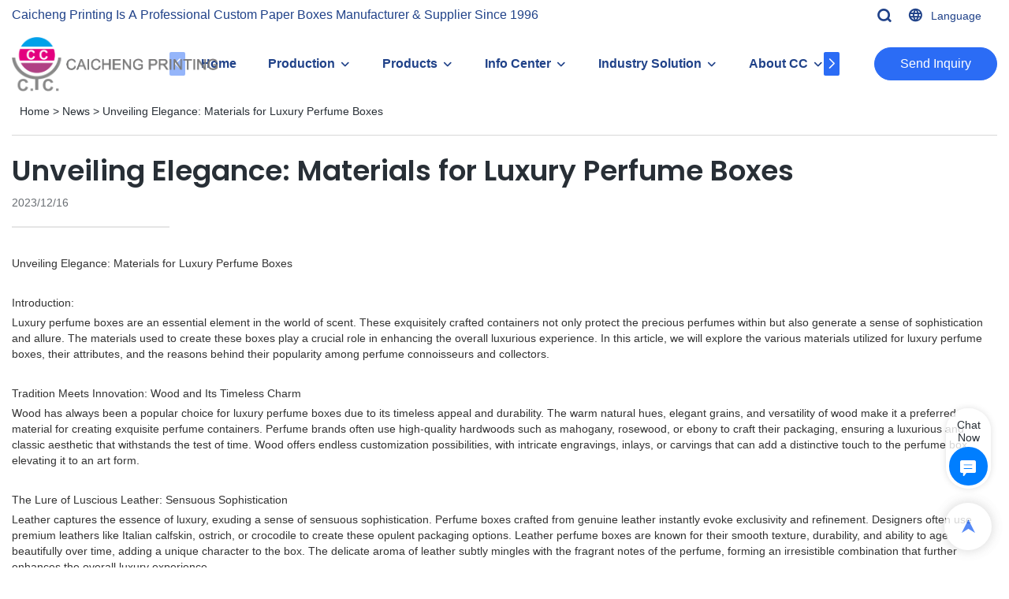

--- FILE ---
content_type: text/html; charset=UTF-8
request_url: https://www.ccprinting.cn/a-news-unveiling-elegance-materials-for-luxury-perfume-boxes
body_size: 57882
content:
<!DOCTYPE html>
<html lang="en">
<head>
    <meta charset="UTF-8">
    <title>Unveiling Elegance: Materials for Luxury Perfume Boxes | Caicheng Printing</title>
    <meta name="viewport" content="width=device-width,initial-scale=1.0,minimum-scale=1.0,maximum-scale=1.0,user-scalable=no">
    <meta http-equiv="X-UA-Compatible" content="ie=edge">
    <meta name="keywords" content="">
    <meta name="description" content="Caicheng Printing">
    <meta property="og:title" content="Unveiling Elegance: Materials for Luxury Perfume Boxes | Caicheng Printing" />
    <meta property="og:description" content="Caicheng Printing" />
    <meta property="og:url" content="https://www.ccprinting.cn/a-news-unveiling-elegance-materials-for-luxury-perfume-boxes" />
            <meta name="imgCover" content="" />
        <meta property="og:image" content="" />
                                <meta property="og:type" content="video">
        <meta property="og:video:url" content="https://www.ccprinting.cn/a-news-unveiling-elegance-materials-for-luxury-perfume-boxes">
                        <meta property="og:video:secure_url" content="https://www.ccprinting.cn/a-news-unveiling-elegance-materials-for-luxury-perfume-boxes">
        <meta property="og:video:type" content="text/html">
        <meta property="og:video:tag" content="">
    
        <meta name="google-site-verification" content="YBQotn_9R8x2uxVOrqnFQVUBaKYb016w83b_HZXG4Sg" />
<meta name="yandex-verification" content="c9134d2decf568ab" />
                <meta meta-page-cache>
        <meta http-equiv="x-dns-prefetch-control" content="on">
        <link rel="canonical" href="https://www.ccprinting.cn/a-news-unveiling-elegance-materials-for-luxury-perfume-boxes" />
        <link rel="preconnect" href="https://www.ccprinting.cn/a-news-unveiling-elegance-materials-for-luxury-perfume-boxes">
    <link rel="preconnect" href="https://img001.video2b.com">
        <link rel="dns-prefetch" href="https://www.ccprinting.cn/a-news-unveiling-elegance-materials-for-luxury-perfume-boxes">
    <link rel="dns-prefetch" href="https://img001.video2b.com">
    <link rel="dns-prefetch" href="https://www.googleadservices.com">
    <link rel="dns-prefetch" href="https://www.googletagmanager.com">
    <link rel="dns-prefetch" href="https://www.google-analytics.com">
    <link rel="dns-prefetch" href="https://g.alicdn.com">
    <!--<link/>-->
                        <link rel="alternate" hreflang="ar" href="https://www.ccprinting.cn/ar/a-news-unveiling-elegance-materials-for-luxury-perfume-boxes"/>
                    <link rel="alternate" hreflang="bg" href="https://www.ccprinting.cn/bg/a-news-unveiling-elegance-materials-for-luxury-perfume-boxes"/>
                    <link rel="alternate" hreflang="da" href="https://www.ccprinting.cn/da/a-news-unveiling-elegance-materials-for-luxury-perfume-boxes"/>
                    <link rel="alternate" hreflang="de" href="https://www.ccprinting.cn/de/a-news-unveiling-elegance-materials-for-luxury-perfume-boxes"/>
                    <link rel="alternate" hreflang="el" href="https://www.ccprinting.cn/el/a-news-unveiling-elegance-materials-for-luxury-perfume-boxes"/>
                    <link rel="alternate" hreflang="en" href="https://www.ccprinting.cn/a-news-unveiling-elegance-materials-for-luxury-perfume-boxes"/>
                    <link rel="alternate" hreflang="es" href="https://www.ccprinting.cn/es/a-news-unveiling-elegance-materials-for-luxury-perfume-boxes"/>
                    <link rel="alternate" hreflang="fi" href="https://www.ccprinting.cn/fi/a-news-unveiling-elegance-materials-for-luxury-perfume-boxes"/>
                    <link rel="alternate" hreflang="fr" href="https://www.ccprinting.cn/fr/a-news-unveiling-elegance-materials-for-luxury-perfume-boxes"/>
                    <link rel="alternate" hreflang="id" href="https://www.ccprinting.cn/id/a-news-unveiling-elegance-materials-for-luxury-perfume-boxes"/>
                    <link rel="alternate" hreflang="it" href="https://www.ccprinting.cn/it/a-news-unveiling-elegance-materials-for-luxury-perfume-boxes"/>
                    <link rel="alternate" hreflang="ja" href="https://www.ccprinting.cn/ja/a-news-unveiling-elegance-materials-for-luxury-perfume-boxes"/>
                    <link rel="alternate" hreflang="kk" href="https://www.ccprinting.cn/kk/a-news-unveiling-elegance-materials-for-luxury-perfume-boxes"/>
                    <link rel="alternate" hreflang="ko" href="https://www.ccprinting.cn/ko/a-news-unveiling-elegance-materials-for-luxury-perfume-boxes"/>
                    <link rel="alternate" hreflang="ms" href="https://www.ccprinting.cn/ms/a-news-unveiling-elegance-materials-for-luxury-perfume-boxes"/>
                    <link rel="alternate" hreflang="nl" href="https://www.ccprinting.cn/nl/a-news-unveiling-elegance-materials-for-luxury-perfume-boxes"/>
                    <link rel="alternate" hreflang="no" href="https://www.ccprinting.cn/no/a-news-unveiling-elegance-materials-for-luxury-perfume-boxes"/>
                    <link rel="alternate" hreflang="pt" href="https://www.ccprinting.cn/pt/a-news-unveiling-elegance-materials-for-luxury-perfume-boxes"/>
                    <link rel="alternate" hreflang="ru" href="https://www.ccprinting.cn/ru/a-news-unveiling-elegance-materials-for-luxury-perfume-boxes"/>
                    <link rel="alternate" hreflang="sv" href="https://www.ccprinting.cn/sv/a-news-unveiling-elegance-materials-for-luxury-perfume-boxes"/>
                    <link rel="alternate" hreflang="th" href="https://www.ccprinting.cn/th/a-news-unveiling-elegance-materials-for-luxury-perfume-boxes"/>
                    <link rel="alternate" hreflang="tr" href="https://www.ccprinting.cn/tr/a-news-unveiling-elegance-materials-for-luxury-perfume-boxes"/>
                <link rel="icon" href="https://img001.video2b.com/1112/file1634202497158.png" type="image/x-icon" />
    <link rel="shortcut icon" href="https://img001.video2b.com/1112/file1634202497158.png" type="image/x-icon" />
        <script>
        window.dataLayer = window.dataLayer || [];
        function gtag(){dataLayer.push(arguments);}
        gtag('consent', 'default', {
            'ad_storage': 'granted',
            'ad_user_data': 'granted',
            'ad_personalization': 'granted',
            'analytics_storage': 'granted'
        });
        console.log('granted_ad_storage_cookie init:','granted');
    </script>
    <script type="application/ld+json">[
    {
        "@context": "https:\/\/schema.org",
        "@type": "Organization",
        "url": "https:\/\/www.ccprinting.cn",
        "logo": "https:\/\/img001.video2b.com\/1112\/file1691029736257.png",
        "name": "Dongguan Caicheng Printing Factory",
        "alternateName": "Caicheng Printing",
        "contactPoint": {
            "@type": "ContactPoint",
            "telephone": "+86-769-81866898",
            "email": "sales@ccprinting.cn"
        },
        "sameAs": [
            "https:\/\/www.facebook.com\/Dongguan-Caicheng-Printing-Factory-104005674278236\/",
            "https:\/\/www.instagram.com\/caicheng_printing\/",
            "https:\/\/www.youtube.com\/channel\/UCzUdkjIAWlrybS2d90YPQ9Q"
        ]
    },
    {
        "@context": "https:\/\/schema.org",
        "@type": "BreadcrumbList",
        "itemListElement": [
            {
                "@type": "ListItem",
                "position": 1,
                "name": "Home",
                "item": "https:\/\/www.ccprinting.cn\/"
            },
            {
                "@type": "ListItem",
                "position": 2,
                "name": "News",
                "item": "https:\/\/www.ccprinting.cn\/ai-list-news"
            },
            {
                "@type": "ListItem",
                "position": 3,
                "name": "Unveiling Elegance: Materials for Luxury Perfume Boxes",
                "item": "https:\/\/www.ccprinting.cn\/a-news-unveiling-elegance-materials-for-luxury-perfume-boxes"
            }
        ]
    },
    {
        "@context": "https:\/\/schema.org",
        "@type": "NewsArticle",
        "headline": "Unveiling Elegance: Materials for Luxury Perfume Boxes",
        "datePublished": "2023-12-16T02:06:24+08:00",
        "dateModified": "2023-12-16T02:06:24+08:00",
        "author": [
            {
                "@type": "Organization",
                "name": "Caicheng Printing",
                "url": "https:\/\/www.ccprinting.cn"
            }
        ]
    }
]</script>
    <!-- css -->
    <link rel="stylesheet" href="/css/common_3.css?v=1717671614">
    <style>
        .iconfenxiang_boxs_m ul {
            flex-wrap: wrap;
        }

        .iconfenxiang_boxs_m li {
            margin-bottom: 8px;
        }

        .iconfenxiang_boxs_m .iconfenxiang_wauto {
            margin: 0 -6px
        }

        .iconfenxiang_boxs_m .iconfenxiang_wauto li:first-child {
            padding-left: 6px;
        }
        .cookie-tip {
            position: fixed;
            bottom: 0;
            left: 0;
            right: 0;
            z-index: 1001;
            background: rgba(0,0,0,.8);
            color:#fff;
            transition:.3s;
            display:flex;
            align-items: center;
            justify-content: center;
            padding:24px 9px;
            min-height: 80px;
        }

        .cookie-tip--hidden {
            opacity: 0;
            transform: translateY(300px)
        }

        .cookie-tip__container {flex-grow: 1;display: flex;align-items: center;width: 100%;margin: 0;}

        .cookie-tip__text {flex-grow: 1;margin-right: 24px;}

        .cookie-tip__btn {
            margin: -4px 5px;
        }
        .cookie-tip__flex {
            display: flex;
            justify-content: space-between;
        }

        @media (max-width:768px) {
            .cookie-tip__container {
                flex-direction:column;
            }

            .cookie-tip__text{
                align-self:stretch;
                margin:0 0 20px
            }
        }

        .bottom-inquiry-box {
            position: fixed;
            top: 0;
            left: 0;
            width: 100%;
            height: 100%;
            z-index: 99998;
            transition: .3s;
        }

        .bottom-inquiry-box--hidden {
            visibility: hidden;
            opacity: 0;
        }

        .bottom-inquiry-box__bg {
            position: absolute;
            top: 0;
            left: 0;
            width: 100%;
            height: 100%;
            background: rgba(0,0,0,.4);
        }

        .bottom-inquiry-box__form {
            position: absolute;
            background: #fff;
            border-radius: 16px 16px 0 0;
            box-shadow: 0 0 8px rgba(0,0,0,.1);
            top:48px;
            left: 0;
            width: 100%;
            bottom: 0;
            color: rgba(0,0,0,.8);
            display: flex;
            flex-direction: column;
            transition: .2s;
        }

        .bottom-inquiry-box--hidden .bottom-inquiry-box__form {
            transform: translateY(100%);
        }

        .bottom-inquiry-box__close {
            position: absolute;
            top: 10px;
            right: 10px;
            padding: 10px;
            background: transparent;
            outline: 0;
            border: 0;
            border-radius: 0;
            color: rgba(0,0,0,.8);
            transition: .3s;
            cursor: pointer;
        }

        .bottom-inquiry-box__title {
            font-weight: 700;
            font-size: 16px;
            margin: 16px 20px 8px;
        }

        .bottom-inquiry-box__scroll {
            overflow: auto;
            padding: 0 20px;
        }

        .bottom-inquiry-box__label {
            display: block;
            margin: 12px 0 20px;
            position: relative;
        }

        .bottom-inquiry-box__label--error {
            color: #ff4000;
        }

        .bottom-inquiry-box__input {
            width: 100%;
            display: block;
            padding: 9px 0;
            font-size: 14px;
            line-height: 1.5;
            border: 0;
            border-bottom: 1px solid rgba(0,0,0,.1);
            border-radius: 0;
            outline: 0;
            color: inherit;
            transition: .3s;
            resize: none;
        }

        .bottom-inquiry-box__input:hover,.bottom-inquiry-box__input:focus {
            border-color: var(--c-color);
        }

        .bottom-inquiry-box__label--error .bottom-inquiry-box__input {
            border-color: currentColor;
        }

        .bottom-inquiry-box__input::-webkit-input-placeholder {
            color: transparent;
            transition: .2s;
        }

        .bottom-inquiry-box__input:focus::-webkit-input-placeholder, .js-select-open .bottom-inquiry-box__input::-webkit-input-placeholder {
            color: rgba(0,0,0,.4);
        }

        .bottom-inquiry-box__tip {
            position: absolute;
            top: 9px;
            left: 0;
            opacity: .55;
            transition: .2s;
            transform-origin: left;
        }

        :required+.bottom-inquiry-box__tip:before {
            content: '*';
            color: #ff4000;
        }

        .bottom-inquiry-box__input:focus+.bottom-inquiry-box__tip,.bottom-inquiry-box__input--active+.bottom-inquiry-box__tip, .js-select-open .bottom-inquiry-box__tip {
            transform: translateY(-1.5em) scale(.85);
        }

        .bottom-inquiry-box__error {
            position: absolute;
            top: -1.5em;
            margin-top: 9px;
            right: 0;
            opacity: 0;
            visibility: hidden;
            transition: .2s;
        }

        .bottom-inquiry-box__label--error .bottom-inquiry-box__error {
            visibility: visible;
            opacity: 1;
        }

        .bottom-inquiry-box__attachment {
            color: rgba(0,0,0,.4);
            margin: 20px 0;
        }

        .bottom-inquiry-box__attachment-box {
            display: flex;
        }

        .bottom-inquiry-box__file {
            width: 100px;
            height: 100px;
            border: 1px dashed;
            position: relative;
            overflow: hidden;
            margin-top: 4px;
            cursor: pointer;
            display: flex;
            align-items: center;
            justify-content: center;
            margin-right: 20px;
            cursor: pointer;
        }

        .bottom-inquiry-box__file:before {
            content: '+';
            font-size: 40px;
        }

        .bottom-inquiry-box__file:hover {
            color: rgba(0,0,0,.8);
        }

        .bottom-inquiry-box__file input {
            opacity: 0;
            position: absolute;
        }

        .bottom-inquiry-box__attachment-box .attachment_ul {
            flex-grow: 1;
        }

        .bottom-inquiry-box__attachment-box .attachment_ul .file_txt{padding-right:140px;position:relative;overflow:hidden;text-overflow:ellipsis;white-space:nowrap;line-height:20px;max-width:100%;height:20px;display: block;}
        .bottom-inquiry-box__attachment-box .attachment_ul .operations{position:absolute;top:0;right:0;width:140px;padding-left:20px;}


        .bottom-inquiry-box__subscribe {
            margin-bottom: 16px;
        }

        .bottom-inquiry-box__check {
            vertical-align: middle;
            margin-right: 4px;
            margin-bottom: 2px;
        }

        .bottom-inquiry-box__btn {
            display: block;
            height: 36px;
            line-height: 36px;
            color: #fff;
            border: 0;
            padding: 0;
            border-radius: 6px;
            outline: 0;
            transition: .3s;
            cursor: pointer;
            margin: 8px 20px 16px;
            flex-shrink: 0;
        }

        .bottom-inquiry-box__btn:hover,.bottom-inquiry-box__btn:focus,.bottom-inquiry-box__close:hover,.bottom-inquiry-box__close:focus {
            opacity: .8;
        }

        .bottom-inquiry-box__btn:active,.bottom-inquiry-box__close:active {
            opacity: 1;
        }

        .external-chat-box {
            position: fixed;
            top: 50%;
            left:0;
            transform: translateY(-50%);
            width: 48px;
            padding: 4px 8px;
            background: rgba(0,0,0,.35);
            border-radius: 0 4px 4px 0;
            transition: .2s;
            z-index: 9999;
        }

        .external-chat-box--collapse {
            transform: translateY(-50%) translateX(-100%);
        }

        .external-chat-box__toggle {
            position: absolute;
            top: 50%;
            left: 100%;
            border-radius: 0 4px 4px 0;
            color: #fff;
            background: inherit;
            margin-top: -20px;
            padding: 0 4px;
            line-height: 40px;
            font-size: 14px;
            cursor: pointer;
            /*transition: .3s;*/
            border: 0;
            outline: 0;
        }

        .external-chat-box__toggle:hover,.external-chat-box__toggle:focus {
            /* background-color: rgba(0,0,0,.45); */
        }

        .external-chat-box__item {
            display: block;
            text-decoration: none;
            width: 32px;
            height: 32px;
            margin: 12px 0;
            background: center no-repeat;
            border-radius: 99px;
            transition: .3s;
        }

        .external-chat-box__item--qq {
            background-color: #1890ff;
            background-image: url(/images/chat-icons/qq.svg);
            background-size: 14px;
        }

        .external-chat-box__item--qq:hover,.external-chat-box__item--qq:focus {
            background-color: #40a9ff;
        }

        .external-chat-box__item--wechat {
            background-color: #46bb36;
            background-image: url(/images/chat-icons/wechat.svg);
            background-size: 17px;
        }

        .external-chat-box__item--wechat:hover,.external-chat-box__item--wechat:focus {
            background-color: #70ca63;
        }

        .external-chat-box__item--skype {
            background-color: #00aff0;
            background-image: url(/images/chat-icons/skype.svg);
            background-size: 16px;
        }

        .external-chat-box__item--skype:hover,.external-chat-box__item--skype:focus {
            background-color: #30c8f3;
        }

        .external-chat-box__item--whatsapp {
            background-color: #1dd367;
            background-image: url(/images/chat-icons/whatsapp.svg);
            background-size: 18px;
        }

        .external-chat-box__item--whatsapp:hover,.external-chat-box__item--whatsapp:focus {
            background-color: #44e388;
        }

        .external-chat-popup {
            position: fixed;
            top: 0;
            left: 0;
            width: 100%;
            height: 100%;
            z-index: 9999;
            transition: .3s;
        }

        .external-chat-popup--hidden {
            visibility: hidden;
            opacity: 0;
        }

        .external-chat-popup__bg {
            position: absolute;
            top: 0;
            left: 0;
            width: 100%;
            height: 100%;
            background: rgba(0,0,0,.4);
        }

        .external-chat-popup__dialog {
            width: 300px;
            max-width: 100%;
            margin: 15vh auto;
            padding: 30px;
            background: #fff;
            text-align: center;
            position: relative;
            border-radius: 2px;
            box-shadow: 0 4px 14px rgba(0,0,0,.06), 0 0 6px rgba(0,0,0,.1);
            transition: .2s;
        }

        .external-chat-popup--hidden .external-chat-popup__dialog {
            transform: translateY(-100%);
        }

        .external-chat-popup__text {
            font-size: 18px;
            margin-bottom: 20px;
        }
    </style>
    
        <style>    .f-r {        float: right;    }    .text-center {        text-align: center;    }    .dialog {        color: #000;    }    .dialog .news_details_left_block {        box-shadow: 0px 0px 9px 1px rgba(0, 0, 0, 0.1);        border-radius: 6px;        margin-bottom: 20px;        background-color: #fff;    }    .dialog .product_enquiry_box {        padding-top: 10px;        padding-bottom: 10px;        line-height: 1.4;    }    .dialog .product_enquiry_box .boxs_top {        color: #09090A;        margin-bottom: 15px;    }    .dialog .product_enquiry_box .boxs_top .title {        font-size: 30px;        margin-bottom: 15px;    }    .dialog .product_enquiry_box .boxs_top .describes {        opacity: .8;        font-size: 14px;    }    .dialog .product_enquiry_box .fl_row_s {        display: flex;        flex-wrap: wrap;        margin-left: -10px;        margin-right: -10px;        margin-bottom: 0;    }    .dialog .product_enquiry_box .fl6_s {        width: 50%;        padding-right: 10px;        padding-left: 10px;    }    .dialog .product_enquiry_box .fl12_s {        width: 100%;        padding-right: 10px;        padding-left: 10px;    }    .dialog .product_enquiry_box .enquiry_label {        display: block;        border: none;        position: relative;        user-select: none;        height: 38px;        padding: 0 14px;        background: #fff;        margin-bottom: 15px;        border-radius: 4px;        border: 1px solid #DAD9D9;    }    .dialog .product_enquiry_box .enquiry_inp {        background: 0 0;        border: none;        outline: 0;        color: inherit;        height: 100%;        display: block;        width: 100%;        font-size: inherit;        box-shadow: none;        font-weight: 500;        resize: none;    }    .dialog .product_enquiry_box textarea.enquiry_inp {        line-height: 20px;    }    .dialog .product_enquiry_box .required_span {        position: absolute;        height: 18px;        line-height: 18px;        left: 10px;        top: 10px;        display: block;        pointer-events: none;        transition: .1s;        font-weight: 400;        color: #131415;        opacity: .5;    }    .dialog .product_enquiry_box .required_span .font-color {        display: none;    }    .dialog .product_enquiry_box .enquiry_inp[required]+.required_span .font-color {        display: inline;    }    .dialog .product_enquiry_box .enquiry_inp:focus+.required_span {        margin-left: 20px;        opacity: 0;    }    .dialog .product_enquiry_box .enquiry_label.active .required_span {        margin-top: -26px;        left: 0;    }    .dialog .product_enquiry_box .required_tips {        margin: 0;        position: absolute;        left: 2px;        bottom: 0;        font-size: 12px;        color: #d90000;        display: none;        pointer-events: none;    }    .dialog .product_enquiry_box .enquiry_label.errors {        border-color: #d90000;    }    .dialog .product_enquiry_box .enquiry_label.errors .required_tips {        display: block;    }    .dialog .product_enquiry_box .enquiry_btn_box {        text-align: center;        padding-top: 10px;        padding-bottom: 20px;    }    .dialog .product_enquiry_box .enquiry_btn_box .read_more_a {        border-radius: 4px;        height: 40px;        border: none;        font-size: 14px;        color: #FFFFFF;        max-width: 100%;        outline: 0;        transition: .2s;        padding: 0;        padding: 0 30px;        line-height: 40px;    }    .dialog .product_enquiry_box .enquiry_btn_box .read_more_a:hover {        opacity: .7;    }    .dialog .product_enquiry_box .enquiry_btn_box .read_more_a:active {        opacity: 1;    }    .dialog .product_enquiry_box .enquiry_label.textarea_boxs {        height: auto;        padding: 6px 14px;    }    .dialog .product_enquiry_box .enquiry_label.textarea_boxs .enquiry_inp {        height: auto;    }    .dialog .product_enquiry_box .enquiry_label.textarea_boxs textarea.enquiry_label {        height: auto;        resize: none;    }    .dialog .sticky_inquiry {        position: sticky;        top: 10px;        padding: 6px 20px;        border-radius: 4px;        font-size: 12px;    }    .dialog .sticky_inquiry_head {        padding: 12px 0 12px;        font-size: 16px;        font-weight: bold;    }    .dialog .product_enquiry_box .enquiry_btn_box {        padding-bottom: 20px;        padding-top: 0px;    }    .dialog .product_enquiry_box .enquiry_btn_box .read_more_a {        display: block;        width: 100%;    }    .dialog .product_enquiry_box .enquiry_label {        border: none;        background: #F2F2F2;        margin-bottom: 12px;    }    .dialog .product_enquiry_box .enquiry_label.active .required_span {        display: none;    }    .dialog .products_ul_box {        padding-left: 20px;        flex: 1;        overflow: hidden;    }    .dialog .products_ul_box .products_text .title {        font-size: 18px;        margin-bottom: 10px;    }    .dialog .products_ul_box .products_text .describe {        font-size: 14px;        margin-bottom: 15px;        opacity: .8;    }    .dialog .products_ul_box .products_text .describe p {        margin: 0;    }    .dialog .box-modal {        z-index: 2004;        position: fixed;        left: 0;        top: 0;        width: 100%;        height: 100%;        opacity: .5;        background: #000    }    .dialog {        display: none    }    .dialog .wrapper {        z-index: 2005;        position: fixed;        top: 0;        bottom: 0;        left: 0;        right: 0;        text-align: center    }    .dialog .sticky_inquiry {        display: inline-block;        max-width: 400px;        margin: 0 10px;        position: relative;        text-align: left    }    .dialog .read_more_a,    .iconguanbi {        cursor: pointer    }    input.enquiry_inp_placeholder::-webkit-input-placeholder,    textarea.enquiry_inp_placeholder::-webkit-input-placeholder {        color: transparent;        font-size: 12px;    }    input.enquiry_inp_placeholder:-moz-placeholder,    textarea.enquiry_inp_placeholder:-moz-placeholder {        color: transparent;        font-size: 12px;    }    input.enquiry_inp_placeholder::-moz-placeholder,    textarea.enquiry_inp_placeholder::-moz-placeholder {        color: transparent;        font-size: 12px;    }    input.enquiry_inp_placeholder:-ms-input-placeholder,    textarea.enquiry_inp_placeholder:-ms-input-placeholder {        color: transparent;        font-size: 12px;    }    input.enquiry_inp_placeholder:focus::-webkit-input-placeholder,    textarea.enquiry_inp_placeholder:focus::-webkit-input-placeholder {        color: inherit;        opacity: .6;    }    input.enquiry_inp_placeholder:focus:-moz-placeholder,    textarea.enquiry_inp_placeholder:focus:-moz-placeholder {        color: inherit;        opacity: .6;    }    input.enquiry_inp_placeholder:focus::-moz-placeholder,    textarea.enquiry_inp_placeholder:focus::-moz-placeholder {        color: inherit;        opacity: .6;    }    input.enquiry_inp_placeholder:focus:-ms-input-placeholder,    textarea.enquiry_inp_placeholder:focus:-ms-input-placeholder {        color: inherit;        opacity: .6;    }</style><style link-color-css>:root {--c-color:#ff5100;--c-line-height:1.4;--c-font-size:14px;}a:hover,.font-color-a a,.font-color-a a:hover,.font-color,.font-color-hover:hover,.font-color-before:before,.font-color-hover-before:hover:before,.font-color-after:after,.font-color-hover-after:hover:after{color:var(--c-color)!important}.border_color,.border-color,.btn-primary:focus,.btn-primary,.btn-primary:hover,.border-color-a a,.border-color-a a:hover,.border-color-hover:hover,.border-color-before:before,.border-color-hover-before:hover:before,.border-color-after:after,.border-color-hover-after:hover:after{border-color:var(--c-color)!important;}.bg-color,.btn-primary,.btn-primary:hover,.bg-color-a a,.bg-color-a a:hover,.bg-color-hover:hover,.bg-color-before:before,.bg-color-hover-before:hover:before,.bg-color-after:after,.bg-color-hover-after:hover:after{background-color:var(--c-color)!important}.bg-color-h a{color:var(--c-color)!important}.bg-color-h a:hover{background-color:var(--c-color)!important;color:#fff !important;}.swiper-pagination-bullet:hover,.swiper-pagination-bullet-active{background-color:var(--c-color)!important}.btn-bg:hover,.tem-btn-1,.tem-btn-2,.tem-btn-3,.tem-btn-4,.tem-btn-5,.tem-btn-6,.tem-btn-7,.tem-btn-8,.tem-btn-9{color:var(--c-color)!important}.btn-bg,.tem-btn-1,.tem-btn-2,.tem-btn-3,.tem-btn-4,.tem-btn-5,.tem-btn-6,.tem-btn-7,.tem-btn-8,.tem-btn-9,.tem01-page .pagination>.active>a,.tem01-page .pagination>.active>span,.tem01-page .pagination>.active>a:hover,.tem01-page .pagination>.active>span:hover,.tem01-page .pagination>.active>a:focus,.tem01-page .pagination>.active>span:focus{border-color:var(--c-color)}.btn-bg,.btn-bg:hover,.tem-btn-3:before,.tem-btn-4:before,.tem-btn-5:before,.tem-btn-6:before,.tem-btn-7:before,.tem-btn-7:after,.tem-btn-8:before,.tem-btn-8:after,.tem-btn-9:before,.tem-btn-9:after,.tem01-page .pagination>.active>a,.tem01-page .pagination>.active>span,.tem01-page .pagination>.active>a:hover,.tem01-page .pagination>.active>span:hover,.tem01-page .pagination>.active>a:focus,.tem01-page .pagination>.active>span:focus{background-color:var(--c-color)}.tem-btn-1,.tem-btn-2{background:-webkit-linear-gradient(left,var(--c-color),var(--c-color)) no-repeat;background:linear-gradient(to right,var(--c-color),var(--c-color)) no-repeat}.tem-btn-1:hover,.tem-btn-2:hover,.tem-btn-3:hover,.tem-btn-4:hover,.tem-btn-5:hover,.tem-btn-6:hover,.tem-btn-7:hover,.tem-btn-8:hover,.tem-btn-9:hover,.tem01-page .pagination>.active>a,.tem01-page .pagination>.active>span,.tem01-page .pagination>.active>a:hover,.tem01-page .pagination>.active>span:hover,.tem01-page .pagination>.active>a:focus,.tem01-page .pagination>.active>span:focus{color:#FFF}.btn-bg:hover{border-color:#FFF}.swiper-container .swiper-pagination-bullet{background:#bbb;opacity:.5;}.swiper-pagination-bullet-active{opacity:1!important;}[playback_mode="current"]+.video_js_play_btn{z-index: 24!important}[playback_mode="global"]+.video_js_play_btn{z-index: 24!important}[playback_mode="popup"]+.video_js_play_btn{z-index: 24!important}[playback_mode="current"]~.prism-player{z-index: 24!important}[playback_mode="global"]~.prism-player{z-index: 24!important}[playback_mode="popup"]~.prism-player{z-index: 24!important}</style><style>:root{--c-color:#2B6CF5}.container{max-width:1440px}.top_title,.title{font-family:Arial,Arial,myanmar_font}body,html,.body_color_bgs{font-family:Arial,Arial,myanmar_font}:root {                --btn-style-deep:solid;--btn-color-deep:#fff;--btn-bg-color-deep:var(--c-color);--btn-border-color-deep:var(--c-color);--btn-radius-deep:30px;--btn-width-deep:1px;                --btn-style-shallow:solid;--btn-color-shallow:var(--c-color);--btn-bg-color-shallow:#fff;--btn-border-color-shallow:#fff;--btn-radius-shallow:30px;--btn-width-shallow:1px;                }.btn[btn-types="shallow"]{color:rgba(255, 255, 255, 1);font-size:14px;border-color:rgba(43, 108, 245, 1);border-style:solid;border-width:1px;background-color:rgba(43, 108, 245, 1);border-top-left-radius:35px;border-top-right-radius:35px;border-bottom-left-radius:35px;border-bottom-right-radius:35px;}.btn[btn-types="deep"]{color:rgba(43, 108, 245, 1);font-size:14px;border-color:rgba(255, 255, 255, 1);border-style:solid;border-width:1px;background-color:rgba(255, 255, 255, 1);border-top-left-radius:35px;border-top-right-radius:35px;border-bottom-left-radius:35px;border-bottom-right-radius:35px;}:root {                --inp-style-deep:solid;--inp-color-deep:var(--c-color);--inp-bg-color-deep:transparent;--inp-border-color-deep:var(--c-color);--inp-radius-deep:0;--inp-width-deep:0 0 1px 0;                --inp-style-shallow:solid;--inp-color-shallow:#fff;--inp-bg-color-shallow:transparent;--inp-border-color-shallow:#fff;--inp-radius-shallow:0;--inp-width-shallow:0 0 1px 0;                }.form_inp[inp-types="shallow"]{color:rgba(0, 0, 0, 0.8);font-size:14px;border-color:rgba(0, 0, 0, 0.3);border-style:solid;border-width:1px;background-color:rgba(0,0,0,0);border-top-left-radius:5px;border-top-right-radius:5px;border-bottom-left-radius:5px;border-bottom-right-radius:5px;}.form_inp[inp-types="deep"]{color:rgba(115, 115, 115, 1);font-size:14px;border-color:rgba(219, 224, 228, 1);border-style:solid;border-width:1px;background-color:rgba(255, 255, 255, 1);border-top-left-radius:0px;border-top-right-radius:0px;border-bottom-left-radius:0px;border-bottom-right-radius:0px;}.share_fun_box{display:none;}.share_fun_box2 ul li[data-network="share"]{display:none;}[direction]{align-items:stretch;}.there_video_icons{background-image:url(/images/video_play_1.png);}.there_video_icons{opacity:1;}</style><style mos-id="v6167f7cb1c1f3">.tem01_copyright{text-align:center;padding-top:10px;padding-bottom:10px;border-top:1px solid rgba(144,144,144,.2);}#v6167f7cb1c1f3{background-attachment:fixed;background-position:50% 50%;background-size:auto;background-color:rgba(242, 246, 250, 1);color:rgba(32, 66, 137, 1);text-align:center;}#v6167f7cb1c1f3 .container{}</style>    <style mos-id="v6385b38ab9a21">    .flex {display: flex; align-items: center; justify-content: start;}    .tem_footer_section_02 {padding: 20px 0; background: #000; color: #fff;}    .tem_footer_02 {position: relative;}    .tem_footer_02 .iconfenxiang_boxs_m{padding-bottom: 20px;}    .tem_footer_02 .iconfenxiang_boxs_m .go_fast {color: inherit;}    .tem_footer_02 .footer_li {flex: 1; padding-right: 90px; position: relative;}    .tem_footer_02 .footer_li:last-child {padding-right: 0;}    .tem_footer_02 .li_head {font-size: 16px; font-weight: bold; margin-bottom: 10px;}    .tem_footer_02 .con_ul {font-size: 14px; line-height: 26px;}    .tem_footer_02 .con_ul a {display: initial;}    .tem_footer_02 .iconfenxiang_boxs {display: none; padding-right: 10px;}    .tem_footer_02 .btn_con_box {margin-top: 10px; color: #fff;}    .tem_footer_02 .btn {padding: 5px 40px;}    .tem_footer_02 .lan_a {padding-top: 10px;}    .tem_footer_02 .lan_a a {display: initial; cursor: pointer;}    .tem_footer_02 .sitemap {        font-size: 14px;        letter-spacing: 0;        font-weight: 400;    }    .tem_footer_02 .sitemap-line {        display: inline-block;        width: 1px;        height: 16px;        background-color: rgba(216,216,216,.5);        margin: 0 8px;    }    @media (min-width: 768px){      /* .tem_footer_02 .iconfenxiang_boxs_m {display: none !important;} */      .tem_footer_02 .footer_ul {display: flex; align-items: start; flex-wrap: wrap;}      .tem_footer_02 .sitemap-box {display: none;}    }    @media (max-width: 770px){      .tem_footer_02 .iconfenxiang_boxs_m {justify-content: center;}      .tem_footer_02 .footer_ul {display: none !important;}    }    #v6385b38ab9a21{background-attachment:fixed;background-position:50% 50%;background-size:auto;background-color:rgba(242, 246, 250, 1);color:rgba(32, 66, 137, 1);padding-top:0vw;padding-bottom:5vw;}#v6385b38ab9a21 .container{}#v6385b38ab9a21 .btn_box{text-align:left}  </style>      <style>    .product_enquiry_box{background:#EEEFEF;padding-top:20px;padding-bottom:30px;line-height:1.4;}    .product_enquiry_box .boxs_top{color:#09090A;margin-bottom:38px;}    .product_enquiry_box .boxs_top .title{font-size:30px;margin-bottom:18px;}    .product_enquiry_box .boxs_top .describes{opacity:.8;font-size:14px;}    .product_enquiry_box .fl_row_s{display:flex;flex-wrap:wrap;margin-left:-10px;margin-right:-10px;margin-bottom:0;}    .product_enquiry_box .fl6_s{width:50%;padding-right:10px;padding-left:10px;}    .product_enquiry_box .fl12_s{width:100%;padding-right:10px;padding-left:10px;}    .product_enquiry_box .enquiry_label{display:block;border:1px solid transparent;position:relative;user-select:none;height:40px;padding:0 14px;background:#fff;margin-bottom:20px;border-radius:5px;}    .product_enquiry_box .enquiry_inp{background:0 0;border:none;outline:0;color:inherit;height:100%;display:block;width:100%;font-size:inherit;box-shadow:none;font-weight:500;resize: none;}    .product_enquiry_box textarea.enquiry_inp{line-height:20px;}    .product_enquiry_box .required_span{position:absolute;height:18px;line-height:18px;left:10px;top:10px;display:block;pointer-events:none;transition:.1s;font-weight:400;color:#131415;opacity:.5;}    .product_enquiry_box .required_span .font-color{display:none;}    .product_enquiry_box .enquiry_inp[required]+.required_span .font-color{display:inline;}    .product_enquiry_box .enquiry_inp:focus+.required_span{margin-left:20px;opacity:0;}    .product_enquiry_box .enquiry_label.active .required_span{margin-top:-26px;left:0;}    .product_enquiry_box .required_tips{margin:0;position:absolute;left:2px;bottom:0;font-size:12px;color:#d90000;display:none;pointer-events:none;}    .product_enquiry_box .enquiry_label.errors{border-color:#d90000;}    .product_enquiry_box .enquiry_label.errors .required_tips{display:block;}    .product_enquiry_box .enquiry_btn_box{text-align:center;padding-top:10px;}    .product_enquiry_box .enquiry_btn_box .read_more_a{border-radius:4px;height:46px;border:none;font-size:16px;color:#FFFFFF;max-width:100%;outline:0;transition:.2s;padding:0;padding:0 30px;}    .product_enquiry_box .enquiry_btn_box .read_more_a:hover{opacity:.7;}    .product_enquiry_box .enquiry_label.textarea_boxs{height:auto;padding:6px 14px;}    .product_enquiry_box .enquiry_label.textarea_boxs textarea.enquiry_label{height:auto;resize:none;}    @media (max-width:1024px){        .product_enquiry_box .fl6_s{width:100%;}    }    input.enquiry_inp_placeholder::-webkit-input-placeholder,    textarea.enquiry_inp_placeholder::-webkit-input-placeholder {color:transparent;font-size:12px;}    input.enquiry_inp_placeholder:-moz-placeholder,    textarea.enquiry_inp_placeholder:-moz-placeholder {color:transparent;font-size:12px;}    input.enquiry_inp_placeholder::-moz-placeholder,    textarea.enquiry_inp_placeholder::-moz-placeholder {color:transparent;font-size:12px;}    input.enquiry_inp_placeholder:-ms-input-placeholder,    textarea.enquiry_inp_placeholder:-ms-input-placeholder {color:transparent;font-size:12px;}    input.enquiry_inp_placeholder:focus::-webkit-input-placeholder,    textarea.enquiry_inp_placeholder:focus::-webkit-input-placeholder {color:inherit;opacity:.6;}    input.enquiry_inp_placeholder:focus:-moz-placeholder,    textarea.enquiry_inp_placeholder:focus:-moz-placeholder {color:inherit;opacity:.6;}    input.enquiry_inp_placeholder:focus::-moz-placeholder,    textarea.enquiry_inp_placeholder:focus::-moz-placeholder {color:inherit;opacity:.6;}    input.enquiry_inp_placeholder:focus:-ms-input-placeholder,    textarea.enquiry_inp_placeholder:focus:-ms-input-placeholder {color:inherit;opacity:.6;}</style>                    <link rel="stylesheet" href="/products_detail/ail_detail.css?v=1663233647">                    <style>    body.body_color_bgs,.body_color_bgs{background:#fff!important;color:#282F36!important;}    .articles_datail_box{position:relative;line-height:1.4;font-size:14px;}    .articles_datail_box ul{width:auto;}    .articles_datail_box .title_page_head{margin:0;margin-bottom:6px;font-size:36px;padding-top:20px;}    .articles_datail_box .data_time{margin-bottom:20px;font-size: 14px;opacity:.7;}    .articles_datail_box .attribute_box{margin-bottom:20px;position:relative;}    .articles_datail_box .attribute_box .attribute{font-size: 16px;opacity:.7;}    .articles_iv_box{position:relative;text-align:center;font-size:0;margin-bottom:20px;}    .articles_iv_box .articles_img{display:inline-block;position:relative;max-width:50%;}    .articles_iv_box .articles_img img{position: relative !important;object-fit:initial;}    .articles_datail_box .articles_iv_box .articles_img{background:none !important;padding:0 !important;min-height:10px;}    .articles_iv_box .articles_img::before{display:none!important;}    .articles_datail_box .content_detail_edit{position: relative;}    .articles_datail_box .content_detail_edit .container .cons_box{position:relative;}    .articles_lr_box{position:relative;font-size:12px;}    .articles_lr_box .articles_con{border-top:1px solid;border-color:rgba(220,220,220,.2);overflow:hidden;}    .articles_lr_box .articles_l{position:relative;float:left;}    .articles_lr_box .articles_con a{padding:26px 0;display:block;color: inherit;}    .articles_lr_box .articles_r{position:relative;float:right;}    .articles_lr_box .right_20{margin-right:20px;}    .articles_lr_box .right_10{margin-right:10px;}    .articles_lr_text{display: inline-block;width:300px;overflow:hidden;text-overflow:ellipsis;white-space:nowrap;vertical-align:middle;opacity:.7;}    .articles_lr_box .x_btns{display:inline-block;vertical-align:middle;}    .articles_lr_box .iconfont{display:inline-block;vertical-align:middle;}    .articles_lr_text.right_20{text-align:right;}    @media (max-width:1024px){        .articles_lr_text{width:240px;}    }    @media (max-width:768px){        .articles_iv_box .articles_img{max-width:100%;}        .articles_lr_text{display:none;}        .articles_datail_box .title_page_head{font-size:22px;}        .articles_datail_box .attribute_box{padding:10px 14px;}        .articles_datail_box .attribute_box .attribute{font-size:14px;}    }    .download_bg{background-image: url(/images/download_bg.png);background-repeat:no-repeat;width:40px;height:40px;background-position:0px 0px;margin-right:10px;background-position-x:calc(10 * -40px);}    .download_bg.bg_xls,    .download_bg.bg_xlsx,    .download_bg.bg_exel{background-position-x:calc(0 * -40px);}    .download_bg.bg_txt{background-position-x:calc(1 * -40px);}    .download_bg.bg_pdf{background-position-x:calc(2 * -40px);}    .download_bg.bg_docx,    .download_bg.bg_doc{background-position-x:calc(3 * -40px);}    .download_bg.bg_bmp{background-position-x:calc(4 * -40px);}    .download_bg.bg_gif{background-position-x:calc(5 * -40px);}    .download_bg.bg_rar{background-position-x:calc(6 * -40px);}    .download_bg.bg_png{background-position-x:calc(7 * -40px);}    .download_bg.bg_jpg{background-position-x:calc(8 * -40px);}    .download_bg.bg_zip{background-position-x:calc(9 * -40px);}    .download_bg.bg_alls{background-position-x:calc(10 * -40px);}    .new_detail_download{position:relative;padding:20px 0;overflow:hidden;font-size:14px;}    .new_detail_download_ul{overflow:hidden;margin-left:-15px;margin-right:-15px;width:auto;}    .new_download_li{float:left;width:25%;padding:15px;position:relative;}    .new_download_li .txt{display:flex;align-items:center;padding:10px;background-color:rgba(220,220,220,.2);padding-right:50px;white-space: nowrap;}    .new_download_li .download_bg{min-width:40px;display:block;}    .new_download_li .txt .show_name{display: block;vertical-align:middle;overflow: hidden;text-overflow:ellipsis;white-space: nowrap;}    .new_download_li .icons_{position: absolute;top:50%;line-height:40px;height:40px;width:40px;text-align:center;margin-top:-20px;right:15px;transform:rotate(180deg);pointer-events:none;}    .new_download_li a{color:inherit;}    @media (max-width:1024px){        .new_download_li{width:50%;}    }    @media (max-width:768px){        .new_download_li{width:100%;padding:6px 15px;}    }.products_footer_boxs{line-height:20px;padding:10px 0;text-align:center;background:#131415;color:rgba(255,255,255,.5);font-size:12px;}.products_footer_boxs a{display:initial;}.articles_datail_box .bread{padding:0px;}.articles_datail_box .bread li{display: inline-block;}.articles_datail_box .bread li a{color:inherit;}.articles_datail_box .bread_bor{padding:20px 10px;border-bottom:1px solid #D8D8D8;}.news_details_box{position:relative;display: flex;}.news_details_left{flex:1;overflow: auto;}.news_details_right{width:340px;max-width:340px;position:relative;}.news_details_recommended{position:sticky;top:0;padding-top:20px;padding-left:24px;padding-bottom:20px;}.news_details_recommended h2{font-size:14px;margin:0;margin-bottom:20px;}.news_details_recommended .recommended_con{position:relative;padding:14px 20px;border: 1px solid #EEEFEF;margin-bottom:20px}.news_details_recommended .recommended_li{display: flex;margin-bottom:16px;}.news_details_recommended .recommended_li:last-child{margin-bottom:0;}.news_details_recommended .recommended_li .articles_img{background:none !important;padding:0 !important;width:100px;min-height:20px;min-width:100px;margin-right:12px}.news_details_recommended .recommended_li .no_img_src{min-height:100px;}.news_details_recommended .recommended_li .articles_img img{position: relative !important;object-fit:initial;height:auto;}.news_details_recommended .recommended_li .text{flex:1;width: 1px;word-wrap: break-word}.news_details_recommended .recommended_li .title{width:100%;overflow: hidden;text-overflow: ellipsis;-webkit-line-clamp: 2;display: -webkit-box;-webkit-box-orient: vertical;line-height:20px;font-size:14px;max-height:40px;}.news_details_recommended .recommended_li .date{width:100%;color: #909398;font-size:12px;margin-top:10px;overflow: hidden;text-overflow: ellipsis;-webkit-line-clamp: 2;display: -webkit-box;-webkit-box-orient: vertical;}.news_details_recommended .recommended_li a{color:inherit;}@media (max-width:1024px){.news_details_box{display:block;}.news_details_right{width:100%;max-width:none;}.news_details_recommended{padding-left:0;}}    .title-divider {width: 200px; border-top: 2px solid rgba(0, 0, 0, .1);}    .article-nav {border-top: 1px solid rgba(0,0,0,.1);border-bottom:1px solid rgba(0,0,0,.1);margin:20px 0 32px;display:flex}    .article-nav__item {border-right:1px solid rgba(0,0,0,.1);flex:1 0 1px}    .article-nav__item:last-child {border-right:0}    .article-nav__link {display:block;padding:12px 20px;position:relative}    .article-nav__link:before {content:"";position:absolute;top:50%;width:8px;height:8px;border:1px solid rgba(0,0,0,.1);border-bottom:0;border-right:0;margin-top:-4px;transition:.3s}    .article-nav__link--prev {padding-left:32px;}    .article-nav__link--prev:before {left:8px;transform:rotate(315deg)}    .article-nav__link--next {padding-right:32px;}    .article-nav__link--next:before {right:8px;transform:rotate(135deg)}    .article-nav__link--prev:hover:before {transform:translatex(-4px) rotate(315deg)}    .article-nav__link--next:hover:before {transform:translatex(4px) rotate(135deg)}    .product-img-box {overflow:hidden;margin:20px 0}    .product-img-box:last-child {margin-bottom:0}    .product-img-box__link {float: left;width: 180px;margin-right:24px;transition:.3s}    .product-img-box__link:hover,.product-img-box__link:focus {opacity:.8}    .product-img-box__img {display:block;width:100%;border:0;height: auto}    .product-img-box__title {margin-bottom: 8px;}    .product-img-box__text {overflow:hidden;display:-webkit-box;-webkit-box-orient:vertical;-webkit-line-clamp:3;word-wrap: break-word;}    .ls-product .product-img-box__title {font-size:18px}</style>        <style mos-id="v641272e71f8e8">    .head_sousuos_active{overflow:hidden;}    ._header{width:100%;position:relative;height:0;z-index:999;color:#fff;font-size:16px;background-color:#000;padding-top:112px;}    ._header ul,    ._header li{margin:0;}    ._header_box{position:absolute;left:0;top:0;width:100%;}    ._header_con--bottom {padding-top:6px;padding-bottom:6px;}    .iconfenxiang_boxs{padding-right:10px;}    ._head_top{line-height:40px;min-height:40px;position:relative;display: flex;}    ._head_top .head_h1{        text-align: center;        overflow:hidden;        display: -webkit-box;        text-overflow: ellipsis;        -webkit-box-orient: vertical;        -webkit-line-clamp: 2;        font-size:14px;        line-height: 22px;        margin:8px 0;        padding-right: 20px;        flex-grow: 1;        font-weight:500;    }    ._header__actions {display: flex;}    ._head_top .icon_bx{display:flex;align-items: center;position: relative;}    ._head_top .icon_bx.iconfenxiang_boxs{align-self: center;}    ._head_top .head_i{cursor:pointer;display:inline-block;width:40px;height:40px;line-height:40px;text-align:center;font-size:20px;font-weight:bold;}    ._head_bottom{position: relative;display: flex;justify-content: space-between;}    ._header .logo{height:60px;padding-right:40px;width:200px;line-height:60px;font-size:0;position: relative;}    ._header .logo a{display:flex;height:100%;width:100%;align-items: center;}    ._header .logo img{max-height:100%;vertical-align:middle;object-fit:contain}    ._header nav{position: absolute;top: -6px;right: 200px;left: 200px;bottom: -6px;overflow:hidden;line-height:60px;display:flex;align-items: center;justify-content: center;font-weight:bold;}    ._header .nav_box{overflow:hidden;line-height:60px;position:relative;transition:.3s;flex-grow: 1;display: flex;justify-content: center;}    ._header .nav{display:flex;white-space:nowrap;max-width:100%}    ._header .nav li{padding:0 20px;border-color:inherit;position: relative;}    ._header .nav .top-level-down{padding-right: 40px;}    ._header .nav li a{padding:4px 0;display:block;background:none;}    ._header .nav li.active>a{border-bottom:2px solid;border-color:inherit;}    ._header .nav .iconxiala1 {position: absolute;top: 4px;right: 20px;}    ._header .nav_ul{display:none;}    ._header nav.add{padding-right:20px;padding-left:20px;}    ._header .nav_btns{position:absolute;top:50%;height:30px;width:20px;margin-top:-15px;line-height:30px;text-align:center;font-size:14px;cursor:pointer;border-radius:2px;user-select:none;display:none;color:#fff;}    ._header nav.add .nav_btns{display:block;}    ._header .btn_l{left:0;}    ._header .btn_r{right:0;}    ._header .disabled{opacity:.5;cursor:no-drop;}    ._header .nav_button{outline:none;border:0;width:40px;height:50px;padding:10px;transition:all .45s;z-index:99;display:block;background:0;float:left;position:relative;z-index:4;margin-top:5px;cursor:pointer;display:none;color:inherit;}    ._header .nav_button_icon{position:absolute;width:20px;height:16px;left:0;top:0;right:0;bottom:0;margin:auto;}    ._header .nav_button_icon span{display:block;position:absolute;right:0;left:0;height:0px;transition:all .15s;border-bottom:2px solid;}    ._header .nav_button_icon span:nth-child(1){top: 50%;transform: translate3d(0,-50%,0);}    ._header .nav_button_icon span:nth-child(2){top: 0px;transform: translateZ(0) rotate(0) scaleX(1);}    ._header .nav_button_icon span:nth-child(3){bottom: 0px;transform: translateZ(0) rotate(0) scaleX(1);}    ._header .head_lan_txt{font-size:14px;padding-right:20px;}    .header_nav_li_box{position:absolute;left:0;top:0;background: #fbfbfb;z-index:999;box-shadow: 0 4px 14px rgba(0,0,0,.08), 0 0 4px rgba(0,0,0,.1);display:none;border-radius:2px;color:#666;white-space:nowrap;}    .header_nav_li_box .nav_ul{padding:4px 0;display:block!important;}    .header_nav_li_box .nav_ul .nav_ul{display:none!important;}    .header_nav_li_box li{position:relative;}    .header_nav_li_box li.xia a{padding-right:30px;}    .header_nav_li_box li.xia .i_con{position: absolute;right: 8px;top: 50%;transform: translateY(-50%) rotate(-90deg);}    .header_nav_li_box a{display:block;padding:6px 16px;}    .header_nav_li_box a.font-color,    .header_nav_li_box a:hover{background:#fff;}    .header_nav_li_box ul,    .header_nav_li_box li{margin:0;}    .header-dropdown-box {position:absolute;left: 0;top: 0;background: #fff;color: #333;padding-left: 300px;z-index: 999;box-shadow: 0 4px 14px rgba(0,0,0,.08), 0 0 4px rgba(0,0,0,.1);transform-origin: top;transition: opacity .2s,transform .2s,visibility .2s;word-wrap:break-word;}    .header-dropdown-box .title {overflow: hidden;white-space: nowrap;text-overflow: ellipsis;}    .header-dropdown-box--hidden {transform: rotateX(90deg);opacity: 0;visibility: hidden;}    .header-dropdown-box__scroll {overflow: auto;max-height: calc(100vh - 120px)}    .header-dropdown-box__grid {display: flex;flex-wrap: wrap;min-height:300px;max-width: 900px;}    .header-dropdown-box__cell {width: 300px;padding: 40px;border-left: 1px solid #dedede;border-top: 1px solid #dedede;}    .header-dropdown-box__cell--primary {        max-height: none;        padding: 32px 48px 20px;    }    .header-dropdown-box__cell:nth-child(3n + 1) {border-left: 0;}    .header-dropdown-box__cell:first-child,.header-dropdown-box__cell:nth-child(2),.header-dropdown-box__cell:nth-child(3) {border-top: 0;}    .header-dropdown-box__cell:last-child,.header-dropdown-box__cell:nth-child(3n) {flex-grow: 1;}    .header-dropdown-box__cell-title {font-size: 14px;margin-bottom: 16px;}    .header-dropdown-box__list {margin: 0 -16px;max-width: 300px;}    .header-dropdown-box__item {position: relative;color: #666;}    .header-dropdown-box__item:before {content: '';position: absolute;top: 0;left: 0;border-radius: 6px;right: 0;bottom: 0;background: var(--c-color);opacity: 0;transition: .3s;}    .header-dropdown-box__item:hover:before,.header-dropdown-box__item.font-color:before {opacity: .1;}    .header-dropdown-box__link {display: block;padding: 6px 16px;transition: .3s;position: relative;}    .header-dropdown-box__item--right a {padding-right: 32px;}    .header-dropdown-box__link-text {display: -webkit-box;-webkit-box-orient: vertical;overflow: hidden;text-overflow: ellipsis;-webkit-line-clamp: 2;}    .header-dropdown-box__more {color: rgba(0,0,0,.55);margin: 8px 16px 0;}    .header-dropdown-box__cell--primary .header-dropdown-box__link {        padding-top: 8px;        padding-bottom: 8px;    }    .header-dropdown-box__cell--primary .header-dropdown-box__link-text {opacity: .7;}    .header-dropdown-box__arrow{position: absolute;right: 8px;top: 50%;transform: translateY(-50%) rotate(-90deg);}    .header-dropdown-box__cell--primary .header-dropdown-box__item {        margin-bottom: 12px;        color: #333;    }    .header-dropdown-box__cell--primary .title {        margin-bottom: 4px;    }    .header-dropdown-box__cell--primary .title:last-child {        margin: 0;    }    .header-dropdown-box__side {position: absolute;left: 0;top: 0;height: 100%;width: 300px;background: transparent center no-repeat;background-size: cover;}    .header-dropdown-box__mask {position: absolute;left: 0;top: 0;height: 100%;width: 100%;background:rgba(0,0,0,.2);padding: 40px;color: #fff;}    .header-dropdown-box__title {margin-bottom: 8px;font-size: 24px;}    .header-dropdown-box__desc {color: rgba(255,255,255,.7);font-size: 16px;overflow: hidden;display: -webkit-box;text-overflow: ellipsis;-webkit-box-orient: vertical;-webkit-line-clamp: 3;height: 4.5em;line-height: 1.5;}    ._header_box__link-btn {        align-self: center;        position: relative;        border-radius: 99px;    }    ._header_box__btn {        padding: 8px 32px;        line-height: 1.5;        display: block;    }    @media (min-width:1026px){        ._header .nav_ul{display:none!important;}        ._header.head_fixed ._header_box{position:fixed;top:0;left:0;width:100%;background:inherit;transition:.3s;z-index:99;}        [switch_fixed=nav]._header.head_fixed ._header_box{top:-40px}    }    .m_iconfenxiang_boxs.iconfenxiang_boxs{display:none!important;padding:0;}    .m_iconfenxiang_boxs.iconfenxiang_boxs ul{overflow:auto;}    @media (max-width:1200px) {        .header-dropdown-box__cell {width: calc(32vw - 100px);}    }    @media (max-width:1025px){        .head_nav_active{overflow:hidden;}        .m_iconfenxiang_boxs.iconfenxiang_boxs{display:block!important;}        .m_iconfenxiang_boxs.iconfenxiang_boxs[btn_show="0"]{display:none!important;}        ._header .head_lan_txt{display:none;}        .header_nav_li_box,.header-dropdown-box{display:none!important;}        body ._header{height:60px;z-index:999;padding-top:0!important;padding-bottom:0!important;}        ._header_box{z-index:999;position:fixed;background:inherit;}        ._head_top .head_h1{display:none;}        ._head_top .head_i{height:60px;line-height:60px;}        ._head_bottom{position:absolute;justify-content: center;left:0;top:0;height:60px;width:100%;background:inherit;}        ._header_con{padding:0!important;height:100%;position:relative;background:inherit;}        ._header_box__btn {display: none;}        ._header .logo{width:200px;padding:4px 0;}        ._header .logo a{justify-content: center;}        ._header .nav_button{display:block;}        body.head_nav_active ._header .nav_button_icon span:nth-child(1){opacity:0;}        body.head_nav_active ._header .nav_button_icon span:nth-child(2){transform: rotate(45deg) translate3d(5px,5px,0);top:0}        body.head_nav_active ._header .nav_button_icon span:nth-child(3){transform: rotate(-45deg) translate3d(5px,-5px,0);bottom:0;}        ._header .nav_btns{display:none!important;}        ._header nav.add,        ._header nav{display:block;position:fixed;padding:0;top:61px;left:0;right:0;bottom:0;z-index:998;background-color:inherit;transform-origin:20px 0;transform:scale(0);overflow:hidden;transition:.3s;pointer-events:none;visibility:hidden;height:auto;font-weight:500;}        ._header .nav{display:block;line-height:1.4;font-size:16px;white-space:initial;}        ._header .nav_box {display: block;}        ._header .nav li{position:relative;padding:0;}        ._header .nav .top-level-down{padding-right: 0;}        ._header .nav li a{padding:0;border:none;padding:10px 20px;display:inline-block;margin-right:40px;}        ._header .nav_ul{background:rgba(122,122,122,.06);margin-bottom:10px;}        ._header .nav_box .nav_ul li{padding-left:10px;padding-right:10px;}        ._header .nav li .i_con{position:absolute;right: 12px;top:10px;transition:.2s;}        body.head_nav_active ._header nav{transform:scale(1);visibility:visible;pointer-events:initial;padding-bottom:50px;}        ._header .nav_box{overflow:auto;width: 100%;height:100%;}        ._header .nav li.draw_act>.i_con{transform:rotate(-180deg);}        .header-slogan-box {            position: absolute;            right: 0;            top: 0;            height: 100%;            background-color: transparent!important;            z-index: 4;        }    }    @media (min-height:720px) {        .header-dropdown-box__scroll {max-height:600px}    }    #v641272e71f8e8{background-color:rgba(255, 255, 255, 1);color:rgba(32, 66, 137, 1);padding-top:112px;}#v641272e71f8e8 .container{}    </style>        <style>._header{height: 112px;background-color: #000;}</style>    <!-- css end -->

    <!-- header style start -->
            <link rel="stylesheet" id="construction-fonts-css" href="//fonts.googleapis.com/css?family=Poppins%3A100%2C300%2C400%2C500%2C600%2C700%2C900%7C" type="text/css" media="all">


<style>
/*聚合页*/
body.new_u_body.body_color_bgs.body_pages_middle-page .public_inquiry_tem_1 {
    background: #f5f5f5 !important;    color: #000 !important;}
body {font-family: 'Poppins';}
.new_u_body .top_.title, .new_u_body .top_.title *, .title, .title *,.top_title, .title {   font-family: 'Poppins',myanmar_font;}
.new_u_body .top_details, .new_u_body .top_details *, .describe, .describe * {   font-family: 'Poppins',sans-serif;}
.top_describe, .top_describe *, .top_subtitle, .top_subtitle *, .top_details, .top_details *, .describe, .describe * {   font-family: 'Poppins',sans-serif;}
.top_title, .title {   font-family: 'Poppins',sans-serif; font-weight: 600;}
.top_describe * {   font-family: 'Poppins',sans-serif; font-weight: 300;}
.tem_picture_1 .top_describe {      opacity: 1;}




#v6385826919206 {border-radius: 24px 24px 24px 24px;}
body.new_u_body.body_color_bgs.body_pages_index ._header_box.no_bg_src { background: #fff;}

.public_lists_tem_1 .con li .text .title{    -webkit-line-clamp: 1!important;}
.public_lists_tem_1 .con li .text .describe{    -webkit-line-clamp: 1!important;}

body.body_color_bgs.body_pages_products-detail .tem_detail_2 .product_video .product_text2 .top_subtitle {display:none;}
/*.tem_banner_1 .top_title{margin-bottom: 0px;     line-height: 1.2;}*/
.tem_banner_1 .text{   top: 54%;}
#v6167f7cb1c1c4 .container{margin-left: 8%;}
#v6171325c4846e .container{text-align: left;}
#v616fd9af1140b .container{text-align: left;}
#v616fe6fe97ff8 .container{text-align: left;}
#v6171346ea95b4 .container{text-align: left;}
#v617135651f08e .container{text-align: left;}
#v6167f7cb1c1e0{padding-top: 0px;}

#v6385628534cfa .top_describe {    display: none;}


#v617ba8e6471bb .container{text-align: left;}

.public_lists_tem_2 .img_par[img_type="1"] img{width: 130px;}

#v616f7186bc01a .tem_picture_1 .picture_li{padding-left: 0px;     padding-right: 0px;}
#v616f900d4e28b .tem_picture_1 .picture_li{padding-left: 0px;     padding-right: 0px;}
.tem_banner_1 .top_title{line-height: 1.5;}
#v6385628534cfa .picture_li:nth-child(1) {  padding-left: 0%;}
#v6385628534cfa .picture_li:nth-child(2) {  padding-right: 3%;}
#v638565d4cbe46 .top_title{    margin-bottom: 10px;}

 #v6385c49cd7edb .picture_li:nth-child(1),#v63be1ce982b3c .picture_li:nth-child(1),#v63be1c950de7f .picture_li:nth-child(1),#v63be1cb873baa .picture_li:nth-child(1),#v63be1cd3ae6f8 .picture_li:nth-child(1) ,#v63be1c6bee6bf .picture_li:nth-child(1), #v64be0eff62293 .picture_li:nth-child(1) {  padding-right:  23%;padding-top: 3vw;}

#v6385c49cd7edb .picture_li:nth-child(2), #v63be1ce982b3c .picture_li:nth-child(2), #v63be1c950de7f .picture_li:nth-child(2), #v63be1cb873baa .picture_li:nth-child(2), #v63be1cd3ae6f8 .picture_li:nth-child(2), #v63be1c6bee6bf .picture_li:nth-child(2), #v64be0eff62293 .picture_li:nth-child(2) {background:#fff;color:#000;border-radius: 24px 24px 24px 24px;padding:20px 50px 40px;}


 #v6198a54822186 .picture_li:nth-child(2),#v619b15bbbe484 .picture_li:nth-child(2),#v6198a7f985ebd .picture_li:nth-child(2),#v619b446a7190a .picture_li:nth-child(2),#v6198cb19bc3d7 .picture_li:nth-child(2),#v6198ca41c8209 .picture_li:nth-child(2),#v6198b6f772da2 .picture_li:nth-child(2){background:#fff;color:#000;border-radius: 24px 24px 24px 24px;padding:20px 50px 40px;}

 #v63bb8bcbb604a .picture_li:nth-child(1) {  padding-right:  23%;padding-top: 3vw;}

#v63bb8bcbb604a .picture_li:nth-child(2) {background:#fff;color:#000;border-radius: 24px 24px 24px 24px;padding:20px 50px 40px;}

.public_lists_tem_5#v618e1867a5b32 .list_box {    padding: 3vw 2vw;}
#v6198adf759833 .img_con{min-height: 100%;}
#v63bb6c3ed87fb .img_con{min-height: 100%;}
#v63bb6c3ed87fb .img_con {    background: rgb(255 255 255); padding: 3vw 2vw;box-shadow: 0px 0px 10px 0px rgb(144 144 144 / 10%);border-radius: 10px 10px 10px 10px;}
#v63bb6c3ed87fb img {    max-width: 35%;}

.public_lists_tem_5 .con li .text .describe {-webkit-line-clamp: inherit;}


.public_lists_tem_5 .list_box{    box-shadow: 0px 0px 10px 0px rgb(144,144,144,0.1);}
.public_lists_tem_5 .con li .text .title{font-weight: 600;}
.public_lists_tem_1 .con li .text .title{font-weight: 600;}

.public_inquiry_tem_2 .enquiry_box { border: 0px solid #ccc!important;}
#v6385b38ab9a21 .container {    border-top: solid 1px #00000014;    padding-top: 4vw;}

.public_lists_tem_2 .con li .text .title{font-weight: 600;}
.public_lists_tem_4 .con li .text .title{font-weight: 600;}

.tem01_footer .con_ul a:hover{color:#eee!important;}
.tem01_footer .lan_a a:hover{color:#eee!important;}

.tem_picture_3 .img_con{    background: rgba(122,122,122,0);}

#v616e78d75638c{border-radius: 20px 20px 20px 20px;}
#v616e86726d774{border-radius: 20px 20px 20px 20px;}
#v6385826919206  .con li .text .title {    font-weight: 300;line-height: 25px;    font-style: italic;}
#v6385826919206  .con li .text .describe{    font-weight: 600;}
#v6385628534cfa .top_describe, #v6385628534cfa .top_title {padding: 0 10px;}
#v6385628534cfa .li_cons {    padding: 0px;}
#v6385628534cfa li .title {    padding: 6px 0 6px 0;}
#v6385628534cfa .img_li .title { margin-top: 0px;}

@media (min-width: 1366px) and (max-width: 1500px) {
._header .logo { width: 240px !important;}

 }

@media (min-width: 1200px){
#v6385820c5deb6 .top_details{    padding: 0 13vw;}
#v6386a9a71451d .top_details{    padding: 0  30vw 0 0;}
#v638566a895523 .top_details{    padding: 0 20vw;}
#v63bb6c3ed87fb .top_describe{    padding: 0 13vw;}
#v6385c49cd7edb .top_describe {   padding-right: 8vw;}
#v63bb8bcbb604a .top_describe {   padding-right: 8vw;}
#v6386b825349c2 .picture_li:nth-child(1) {  padding-right:0%;}
#v6386b825349c2 .picture_li:nth-child(2) {  padding-left:5%;}
#v6167f7cb1c1cc .picture_li:nth-child(1) {  padding-left:2%;}
#v6167f7cb1c1cc .picture_li:nth-child(2) {  padding-right:3%;}
.public_inquiry_tem_2 .icon_text_box * {    font-size: 16px!important;}
._header .logo { width: 310px; height:70px; }

._header .nav_box{ line-height: 70px; }
._header .nav_box{ justify-content: flex-end; }
}


@media (max-width: 1500px){
#v616f7186bc01a.tem_picture_1 .picture_li{padding-left: 15px;    padding-right: 10px;}
#v616f900d4e28b.tem_picture_1 .picture_li{padding-left: 15px;    padding-right: 10px;}
#v616f900d4e28b .container{max-width: 100% !important; padding-left: 15px!important;
    padding-right: 15px!important;}
#v616f7186bc01a .container{max-width: 100% !important; padding-left: 15px!important;
    padding-right: 15px!important;} 
#v6167f7cb1c1c4 .top_title .span{     font-size: 58px;}
#v6167f7cb1c1c4 .top_title{     font-size: 60px !important;}
#v6167f7cb1c1c4 .container{margin-left: 3%;}
}

@media (min-width: 1600px){
#v616f7186bc01a li.picture_li:nth-child(2) .sticky_box{    padding:5vw!important;}
#v616f900d4e28b li.picture_li:nth-child(2) .sticky_box{    padding: 5vw!important;}
#v616f7186bc01a.tem_picture_1 .picture_li{padding-left: 0px;    padding-right: 0px;}
#v616f900d4e28b.tem_picture_1 .picture_li{padding-left: 0px;    padding-right: 0px;}

}
@media (max-width: 1366px) {
#v6385826919206 {       margin-left: 3vw;    margin-right: 3vw;}
#v6385c49cd7edb .top_title * p:nth-child(1) {    font-size:50%!important}
#v6385c49cd7edb .picture_li:nth-child(1) {  padding-right:  8%;padding-top: 0vw;}
#v63bb8bcbb604a .top_title * p:nth-child(1) {    font-size:50%!important}
#v63bb8bcbb604a .picture_li:nth-child(1) {  padding-right:  8%;padding-top: 0vw;}

#v6167f7cb1c1c4 .top_title .span{     font-size: 54px;}
#v616f7186bc01a.tem_picture_1 .picture_li{padding-left: 15px;    padding-right: 10px;}
#v616f900d4e28b.tem_picture_1 .picture_li{padding-left: 15px;    padding-right: 10px;}
#v616f900d4e28b .container{max-width: 100% !important; padding-left: 15px!important;
    padding-right: 15px!important;}
#v616f7186bc01a .container{max-width: 100% !important; padding-left: 15px!important;
    padding-right: 15px!important;} 
}

@media (max-width: 1024px){
#v616f7186bc01a.tem_picture_1 .picture_li{padding-left: 15px;    padding-right: 10px; padding-top: 15px;    padding-bottom: 15px;}
#v616f900d4e28b.tem_picture_1 .picture_li{padding-left: 15px;    padding-right: 10px;    padding-top: 15px;    padding-bottom: 15px;}
#v616f900d4e28b .container{max-width: 100% !important; padding-left: 15px!important;
    padding-right: 15px!important;}
#v616f7186bc01a .container{max-width: 100% !important; padding-left: 15px!important;
    padding-right: 15px!important;} 
.tem_picture_1 .picture_li{    width: 100% !important;
    min-width: 100% !important;
    max-width: 100% !important;}
#v6167f7cb1c1c4 .top_title, .top_title * {        line-height: 1.3;}
#v6167f7cb1c1c4 .top_title{     font-size: 60px !important;}
#v6167f7cb1c1c4 .container{margin-left: 2%;}
.tem_banner_1 .text{   top: 57%;}
}

@media (max-width: 768px){

#v6167f7cb1c1c4 .top_title, .top_title * {        line-height: 1.3;}
#v6167f7cb1c1c4 .top_title{     font-size: 60px !important;    margin-bottom: 0px;}
#v6167f7cb1c1c4 .container{margin-left: 2%;}
.tem_banner_1 .text{   top: 57%;}
#v616ce06661708 .sticky_box{    padding: 20px 0 !important;}
}

@media (max-width: 425px){

#v6385c49cd7edb .picture_li:nth-child(2){padding: 15px 12px 15px;}
#v63bb8bcbb604a .picture_li:nth-child(2){padding: 15px 12px 15px;}
.tem_banner_1 .text{    top: 49%;}
#v6167f7cb1c1c4 .container .top_title *{font-size: 16px !important;}
#v6167f7cb1c1c4 .top_describe *{display:none !important;}
.tem_banner_1 .text spn{     font-size: 20px !important;    margin-bottom: 0px;}

#v6167f7cb1c1c4 .top_title spn{     font-size: 20px !important;    margin-bottom: 0px;}
#v6167f7cb1c1c4 .top_title, .top_title * {     font-size: 20px !important;     line-height: 1.3;}
#v6167f7cb1c1c4 .top_title{     font-size: 20px !important;    margin-bottom: 0px;}
#v6167f7cb1c1c4 .container{margin-left: 2%;}
.tem_banner_1 .text{   top: 57%;}
}
</style>
        <!-- header style end -->

    
    <script type="text/javascript">
        var hasInquiry = 0;
        var inquiryStyle = "1";
        var inquiryColor = "#fff";
    </script>

</head>
<body class=" new_u_body  body_color_bgs body_pages_ai-articles-detail" id="html_body">
    <input type="hidden" id="videoDefinition" value="auto">
    <input type="hidden" id="verification_open_inp" value="1">
    <input type="hidden" id="chat_is_open" value="1">
    <input type="hidden" id="chat_is_form" value="1">
    <input type="hidden" id="chat_prompt" value="Hello, please leave your name and email here before chat online so that we won&#039;t miss your message and contact you smoothly.">
    <input type="hidden" id="chat_prompt_phone" value="">
    <input type="hidden" id="inquire_success_herf" value="/inquire/success">
    <input type="hidden" id="compress_webp_onoff" value="1">
    <input type="hidden" id="compress_capture_onoff" value="1">
    <input type="hidden" id="compress_onoff" value="1">
    <input type="hidden" id="img_compress" value="80">
    <input type="hidden" id="set_playback_mode" value="current">
    <input type="hidden" id="bannerCompress" value="">
    <input type="hidden" id="bannerCompressQuality" value="80">
    <input type="hidden" id="video_dialog_open_btn" value="0">
    <input type="hidden" id="video_autoplay_open" value="0">
    <input type="hidden" id="timed_inquiry_open" value="0">
    <input type="hidden" id="dialog_page" value="0">
    <input type="hidden" id="dialog_frequency" value="0">
    <input type="hidden" id="uniqueness" value="0">
    <input type="hidden" id="timed_inquiry_style" value="1">
    <input type="hidden" id="timed_inquiry_color" value="#007eff">
        <script data-static="false" src="/libs/jquery-2.1.3.min.js"></script>
        <!-- no model-viewer loaded -->
            <script data-static="false" type="text/javascript">
        var inquiryFormTexts = {"company_field_hint":"Enter your company name","company_field_name":"Company Name","content_field_hint":"Enter the content of your inquiry","content_field_name":"Leave us a message about your custom packaging","cookie_tips":"Privacy & use of cookies. We use cookies to optimise and continuously improve our website for you. Through your continued use of our website, you consent to the use of cookies.","define_1_field_hint":"Please select Quantity","define_1_field_name":"Quantity","define_1_field_options":"500pcs\n1000pcs-3000pcs\n5000pcs\n10000pcs+","define_3_field_hint":"Please select What product are you looking for?","define_3_field_name":"What product are you looking for?","define_3_field_options":"Cardboard Box \nCorrugated Box \nMagnetic Box  \nPaper Box \nGift Box","define_6_field_hint":"Please select What is the application for the packaging","define_6_field_name":"What is the application for the packaging","define_6_field_options":"Apparel Packaging  \nElectronic Packaging   \nCosmetic Packaging \nFood Packaging  \nJelwelry Packaging  \nToy Packaging \nKitchenware Packaging","email_field_hint":"Enter your e-mail","email_field_name":"E-mail","name_field_hint":"Enter your name","name_field_name":"Name","phone_field_hint":"Enter your phone","phone_field_name":"Phone","subscribe_hint":"Subscribe to be hear about our latest arrivals!","success_submit_msg":"INQUIRY SUCCESS","success_submit_service_msg":"Thanks your interest on our service! We will reply you within 24 hours. Sincerely hope to serve your company!","email_field_alias":"","phone_field_alias":"\/WhatsApp\/Skype"};
        var imgLazyLoad_bol = document.createElement('canvas').toDataURL('image/webp', 0.5).indexOf('data:image/webp') === 0;
        var _langs_json = {"Products_Detail":"Products Detail","Download_Free":"Download Free","Please_enter_the_Email":"Please enter the E-mail","More_than_you_think":"Just tell us your requirements, we can do more than you can imagine.","Send_your_inquiry":"Send your inquiry","Submit":"Submit","Contact_Details":"Contact Details","replay":"Replay","come_from":"come from","PREV":"PREV","NEXT":"NEXT","Download":"Download","thanks_you_company":"Thanks your interest on our service! We will reply you within 24 hours. Sincerely hope to serve your company!","INQUIRY_SUCCESS":"INQUIRY SUCCESS","BACK":"BACK","Enter_name":"Enter your name","Enter_phone":"Enter your phone","Enter_e_mail":"Enter your e-mail","Enter_company_name":"Enter your company name","Enter_inquiry":"Enter the content of your inquiry","Search Result in":"Search Result in","No Result in":"No Result in","Choose a different language":"Choose a different language","Current language":"Current language","content_max_800":"Comment content is limited to 800 characters","Please_content":"Please enter comment content","Sumbit":"Sumbit","comment":"Comment","thank_comment":"Thank you for your comment,the comment will be displayed after approval","Email_format_error":"Email format error","please_enter_content":"Please enter the content","LOAD MORE":"LOAD MORE","Add_comment":"Add a comment","Language":"Language","Links":"Links","attachment_hover2":"It is recommended to upload up to 5, and the single size must not exceed 20M.","attachment_hover1":"Support formats\uff1a","Re_upload":"The upload may fail due to network delay. Please upload again","Upload failed":"Upload failed","max_to5":"Recommended to upload up to 5","max_20m":"Single file size must not exceed 20M","not_supported":"The file type is not supported","Attachment":"Attachment","Go_fast":"Go fast","Mobile_Whatsapp":"Mobile\/Whatsapp","Successful operation":"Successful operation","Failure to submit":"Failure to submit","network error":"network error","Cannot be empty, please re-enter":"Cannot be empty, please re-enter","Enter keywords to search":"Enter keywords to search","Choose your country or region":"Choose your country or region","READ MORE":"READ MORE","send inquiry now":"SEND INQUIRY NOW","major product":"Major product","detail tell":"TELL","detail phone":"PHONE","detail address":"ADDRESS","ADDRESS":"ADDRESS","views":"views","Country":"Country","TEL":"TEL","No more":"No more","LIKE":"LIKE","DISLIKE":"DISLIKE","SHARE":"SHARE","READ MORE ABOUT US":"READ MORE ABOUT US","ABOUT US":"ABOUT US","Recommended":"Recommended","Format error":"Format error","Content":"Content","Company Name":"Company Name","Phone":"Phone","products":"products","E-mail":"E-mail","Email":"Email","Name":"Name","Surname":"Name","Contacts":"Contacts","Company_Name":"Company Name","Telephone":"Telephone","Fax":"Fax","Website":"Website","Male":"Male","Female":"Female","Gender":"Gender","SEARCH":"SEARCH","Major product":"Major product","CONTACT US NOW":"CONTACT US NOW","Just leave your email or phone number in the contact form so we can send you a free quote for our wide range of designs!":"Just leave your email or phone number in the contact form so we can send you a free quote for our wide range of designs!","GET IN TOUCH WITH US":"GET IN TOUCH WITH US","If you have more questions,write to us":"If you have more questions,write to us","CONTACT US":"CONTACT US","Contact_US":"Contact US","BRANCH OFFICE":"BRANCH OFFICE","Do you have questions?":"Do you have questions?","We are committed to producing the best quality products at the most competitive prices. Therefore, we sincerely invite all interested companies to contact us for more information.":"We are committed to producing the best quality products at the most competitive prices. Therefore, we sincerely invite all interested companies to contact us for more information.","User login":"User login","Account":"account","Password":"password","Tags_1":"You\u2019re in the right place for","Tags_2":"By now you already know that, whatever you are looking for, you\u2019re sure to find it on","Tags_3":"we guarantee that it\u2019s here on","Tags_4":"We aim to provide the highest quality","Tags_5":"for our long-term customers and we will actively cooperate with our customers to offer effective solutions and cost benefits.","Home":"Home","Cases":"Cases","News":"News","Abouts":"Abouts","ODM OEM Service":"ODM & OEM Service","OEM Service":"ODM,OEM Service","Get Quote":"Get Quote! Find Details About Company Profile, ","Contact Get Quote":"Get Quote!","In":" in ","Please contact us":", Please contact us.","Main products":". Main products: ","manufacturer in China":" manufacturer in China, ","Provide Cases":" Provide Cases, ","Provide ODM,OEM Service":" Provide ODM,OEM Service, ","Is the best":" is the best ","Manufacturers Suppliers":" manufacturers & Suppliers","BRANCH":"BRANCH","BRANDS":"BRANDS","Follow Us":"Follow Us","Products Details":"Products Details","Company Profile":"Company Profile","Basic Information":"Basic Information","Company Video":"Company Video","Certifications":"Certifications","Year Established":"Year Established","Business Type":"Business Type","Country \/ Region":"Country \/ Region","Main Industry":"Main Industry","Main Products":"Main Products","Enterprise Legal Person":"Enterprise Legal Person","Total Employees":"Total Employees","Annual Output Value":"Annual Output Value","Export Market":"Export Market","Cooperated Customers":"Cooperated Customers","Manufacturing Industry":"Manufacturing Industry","Sourcing Company":"Sourcing Company","Factory":"Factory","Wholesaler":"Wholesaler","Government Agency":"Government Agency","Business Service":"Business Service","Trade Companies":"Trade Companies","Association":"Association","Others":"Others","Chinese Mainland":"Chinese Mainland","European Union":"European Union","Middle East":"Middle East","Eastern Europe":"Eastern Europe","Latin America":"Latin America","Africa":"Africa","Oceania":"Oceania","Hong Kong and Macao and Taiwan":"Hong Kong and Macao and Taiwan","Japan":"Japan","Southeast Asia":"Southeast Asia","America":"America","Issue by":"Issue by","People":"People","More than 1000 people":"More than 1000 people","Click to chat":"Click to chat","submitted_subscribe_success_tips":"You have successfully submitted from your Preferences.","unsubscribe_success_tips":"You have successfully unsubscribed from general email promotions.","Dont Miss Out":"Don't Miss Out","sure_miss_out_tips":"Are you sure you want to miss out on all e-mail sent by the system about the website content\uff1f","change_your_preferences_tips":"To receive these emails again in the future, you can change your Preferences.","Content interested":"Content interested","Content release time":"Content release time","Sending frequency":"Sending frequency","Continue to unsubscribe":"Continue to unsubscribe","not_unsubscribe_tips":"This will not unsubscribe you from administ emails.","Regular_FAQ":"Regular FAQ","FAQs":"FAQs","ERROR_TIP":"Oops! That page can\u2019t be found.","ERROR_TIP_1":"Please enter keywords to search or go back to the Home Page.","ERROR_TIP_SEARCH":"keyword","ERROR_HOT_PRODUCT":"Hot Products","in_china":"in china","manufacturer":"manufacturer","company":"company","factory":"factory","price":"price","Tags":"Tags","Related Article":"Related Article","Accept":"Accept","cookie_tips":"Privacy & use of cookies. We use cookies to optimise and continuously improve our website for you. Through your continued use of our website, you consent to the use of cookies. ","Sitemap":"Sitemap","Total":"Total","Quick Attribute Index":"Quick Attribute Index","Attribute Index":"Attribute Index","Index":"Index","Other":"Other","More":"More","Please fill in this field":"Please fill in this field","Go Back":"Go Back","The page will automatically be redirected to Home in":"The page will automatically be redirected to Home in","seconds. You can also":"seconds. You can also","Send Your Inquiry":"Send Your Inquiry","Send Inquiry Now":"Send Inquiry Now","Share With":"share with","Your_E-mail":"Your E-mail","Privacy_Policy":"Privacy Policy","WhatsApp_Skype":"\/WhatsApp\/Skype","select_material":"Select Material","country_region":"Country\/Region","width":"Width","height":"Height","choose_file_to_upload":"Choose file(s) to upload","month01":"January","month02":"February","month03":"March","month04":"April","month05":"May","month06":"June","month07":"July","month08":"August","month09":"September","month10":"October","month11":"November","month12":"December","Refuse":"Refuse"},
            fun_scr_arr = [];
        var _verification_type = 0;
        var kk;
        var _is_lighthouse = false;
    </script>
    <script type="text/javascript">
        fun_scr_arr.push({name:'script',url:"/libs/swiper/swiper.min.js",type:"text/javascript"});
        fun_scr_arr.push({name:'link',url:"/libs/aliplayer/aliplayer-min.css",rel:"stylesheet"});
//         fun_scr_arr.push({name:'script',url:"https://turing.captcha.qcloud.com/TCaptcha.js",type:"text/javascript"});
        fun_scr_arr.push({name:'script',url:"/libs/aliplayer/aliplayer-min.js",type:"text/javascript"});
                                    _verification_type = "3";
                        </script>
    <!-- 引用内容 start -->
<div>
            <header id="v641272e71f8e8" module_id="5057" class="_header no_bg_src" header_edit="114" no_index_edit module_type="header" bg_img_url=""  switch_fixed="1">
                <div class="_header_box no_bg_src" header_id="5057" style="">
        <div class="nav_button" id="head_button">
            <div class="nav_button_icon">
                <span></span>
                <span></span>
                <span></span>
            </div>
        </div>
                <div style="background-color: rgba(0,0,0,0);" class="header-slogan-box">
            <div class="_header_con container" container="">
                <div class="_head_top" modular-edit="custom">
                    <div class="head_h1">
                        <section template-edit="title_languages" module_name="header"><p style="text-align: left;"><span style="font-size:16px;">Caicheng Printing Is A Professional Custom Paper Boxes&nbsp;Manufacturer &amp; Supplier Since 1996</span></p></section>
                    </div>
                    <div class="_header__actions">
                        <div class="icon_bx iconfenxiang_boxs"
                            btn_show="1"></div>

                        <div class="icon_bx">
                            <span class="head_i iconfont iconsousuo head_shousuos"
                                btn_show="1"></span>
                            <div class="language_modal_click icon_bx"
                                btn_show="1">
                                <span class="head_i iconfont icondiqu"></span><span
                                    class="head_lan_txt">Language</span>
                            </div>
                        </div>
                    </div>
                </div>
            </div>
        </div>
        <div class="_header_con _header_con--bottom container" container="">
            <div class="_head_bottom">
                <nav>
                    <div class="nav_btns btn_l bg-color iconfont iconchaopimiaotuangou-" data-left="-80"></div>
                    <div class="nav_btns btn_r bg-color iconfont iconleft" data-left="80"></div>
                    <div class="nav_box">

                        <ul class="nav border-color">

                                                                                        
                            <li  class=" ">
                                <a  href="/" >Home</a>
                                                            </li>

                            
                            <li  data-header-dropdown="{&quot;id&quot;:23171,&quot;site_id&quot;:1112,&quot;parent_id&quot;:0,&quot;name&quot;:&quot;Production&quot;,&quot;is_prohibit_jump&quot;:0,&quot;order&quot;:2,&quot;note&quot;:&quot;Caicheng provides customized packaging solutions and incredible complete end-to-end services to make your work easier. Our team is composed of qualified and intelligent structural designers and knowledgeable and dedicated packaging professional team. They can provide you with any information and suggestions you need to give your customers a beautiful packaging experience.&quot;,&quot;translate_status&quot;:1,&quot;route&quot;:&quot;\/cases&quot;,&quot;status&quot;:1,&quot;seo_title&quot;:&quot;Production | Caicheng Printing&quot;,&quot;seo_keywords&quot;:&quot;&quot;,&quot;seo_description&quot;:&quot;Details about packaging box production on Caicheng Printing. Please contact Caicheng Printing custom gift box manufacturers.&quot;,&quot;seo_h1&quot;:&quot;&quot;,&quot;third_category_id&quot;:&quot;&quot;,&quot;source_type&quot;:0,&quot;is_system&quot;:1,&quot;page_type&quot;:2,&quot;thumb_url&quot;:&quot;https:\/\/img001.video2b.com\/1112\/file_01676015994209.png&quot;,&quot;banner_img&quot;:&quot;&quot;,&quot;banner_mp4&quot;:&quot;&quot;,&quot;banner_m3u8&quot;:&quot;&quot;,&quot;is_show_third&quot;:0,&quot;move_house_record_status&quot;:1,&quot;can_design&quot;:1,&quot;href&quot;:&quot;\/cases&quot;,&quot;_child&quot;:[{&quot;id&quot;:25884,&quot;site_id&quot;:1112,&quot;parent_id&quot;:23171,&quot;name&quot;:&quot;Design &amp; Sample&quot;,&quot;is_prohibit_jump&quot;:0,&quot;order&quot;:9999,&quot;note&quot;:&quot;&quot;,&quot;translate_status&quot;:1,&quot;route&quot;:&quot;\/cases&quot;,&quot;status&quot;:1,&quot;seo_title&quot;:&quot;Design &amp; Sample | Caicheng Printing&quot;,&quot;seo_keywords&quot;:&quot;&quot;,&quot;seo_description&quot;:&quot;Details about packaging box Design &amp; Sample on Caicheng Printing customized service.&quot;,&quot;seo_h1&quot;:&quot;&quot;,&quot;third_category_id&quot;:&quot;&quot;,&quot;source_type&quot;:0,&quot;is_system&quot;:1,&quot;page_type&quot;:1,&quot;thumb_url&quot;:&quot;&quot;,&quot;banner_img&quot;:&quot;&quot;,&quot;banner_mp4&quot;:&quot;&quot;,&quot;banner_m3u8&quot;:&quot;&quot;,&quot;is_show_third&quot;:0,&quot;move_house_record_status&quot;:1,&quot;can_design&quot;:1,&quot;href&quot;:&quot;\/cases-25884&quot;,&quot;goto_url&quot;:&quot;&quot;,&quot;is_active&quot;:0,&quot;is_child&quot;:0},{&quot;id&quot;:25885,&quot;site_id&quot;:1112,&quot;parent_id&quot;:23171,&quot;name&quot;:&quot;CTP Output&quot;,&quot;is_prohibit_jump&quot;:0,&quot;order&quot;:9999,&quot;note&quot;:&quot;&quot;,&quot;translate_status&quot;:1,&quot;route&quot;:&quot;\/cases&quot;,&quot;status&quot;:1,&quot;seo_title&quot;:&quot;CTP Output | Caicheng Printing&quot;,&quot;seo_keywords&quot;:&quot;&quot;,&quot;seo_description&quot;:&quot;Details about Box CTP Output on Caicheng Printing customized service.&quot;,&quot;seo_h1&quot;:&quot;&quot;,&quot;third_category_id&quot;:&quot;&quot;,&quot;source_type&quot;:0,&quot;is_system&quot;:1,&quot;page_type&quot;:1,&quot;thumb_url&quot;:&quot;&quot;,&quot;banner_img&quot;:&quot;&quot;,&quot;banner_mp4&quot;:&quot;&quot;,&quot;banner_m3u8&quot;:&quot;&quot;,&quot;is_show_third&quot;:0,&quot;move_house_record_status&quot;:1,&quot;can_design&quot;:1,&quot;href&quot;:&quot;\/cases-25885&quot;,&quot;goto_url&quot;:&quot;&quot;,&quot;is_active&quot;:0,&quot;is_child&quot;:0},{&quot;id&quot;:25886,&quot;site_id&quot;:1112,&quot;parent_id&quot;:23171,&quot;name&quot;:&quot;Printing&quot;,&quot;is_prohibit_jump&quot;:0,&quot;order&quot;:9999,&quot;note&quot;:&quot;&quot;,&quot;translate_status&quot;:1,&quot;route&quot;:&quot;\/cases&quot;,&quot;status&quot;:1,&quot;seo_title&quot;:&quot;Printing | Caicheng Printing&quot;,&quot;seo_keywords&quot;:&quot;&quot;,&quot;seo_description&quot;:&quot;Details about Packaging Box Printing on Caicheng Printing customized service.&quot;,&quot;seo_h1&quot;:&quot;&quot;,&quot;third_category_id&quot;:&quot;&quot;,&quot;source_type&quot;:0,&quot;is_system&quot;:1,&quot;page_type&quot;:1,&quot;thumb_url&quot;:&quot;&quot;,&quot;banner_img&quot;:&quot;&quot;,&quot;banner_mp4&quot;:&quot;&quot;,&quot;banner_m3u8&quot;:&quot;&quot;,&quot;is_show_third&quot;:0,&quot;move_house_record_status&quot;:1,&quot;can_design&quot;:1,&quot;href&quot;:&quot;\/cases-25886&quot;,&quot;goto_url&quot;:&quot;&quot;,&quot;is_active&quot;:0,&quot;is_child&quot;:0},{&quot;id&quot;:25887,&quot;site_id&quot;:1112,&quot;parent_id&quot;:23171,&quot;name&quot;:&quot;Finishing&quot;,&quot;is_prohibit_jump&quot;:0,&quot;order&quot;:9999,&quot;note&quot;:&quot;&quot;,&quot;translate_status&quot;:1,&quot;route&quot;:&quot;\/cases&quot;,&quot;status&quot;:1,&quot;seo_title&quot;:&quot;Finishing | Caicheng Printing&quot;,&quot;seo_keywords&quot;:&quot;&quot;,&quot;seo_description&quot;:&quot;Details about Box Finishing on Caicheng Printing customized service.&quot;,&quot;seo_h1&quot;:&quot;&quot;,&quot;third_category_id&quot;:&quot;&quot;,&quot;source_type&quot;:0,&quot;is_system&quot;:1,&quot;page_type&quot;:1,&quot;thumb_url&quot;:&quot;&quot;,&quot;banner_img&quot;:&quot;&quot;,&quot;banner_mp4&quot;:&quot;&quot;,&quot;banner_m3u8&quot;:&quot;&quot;,&quot;is_show_third&quot;:0,&quot;move_house_record_status&quot;:1,&quot;can_design&quot;:1,&quot;href&quot;:&quot;\/cases-25887&quot;,&quot;goto_url&quot;:&quot;&quot;,&quot;is_active&quot;:0,&quot;is_child&quot;:0},{&quot;id&quot;:25888,&quot;site_id&quot;:1112,&quot;parent_id&quot;:23171,&quot;name&quot;:&quot;Die Cutting&quot;,&quot;is_prohibit_jump&quot;:0,&quot;order&quot;:9999,&quot;note&quot;:&quot;&quot;,&quot;translate_status&quot;:1,&quot;route&quot;:&quot;\/cases&quot;,&quot;status&quot;:1,&quot;seo_title&quot;:&quot;Die Cutting | Caicheng Printing&quot;,&quot;seo_keywords&quot;:&quot;&quot;,&quot;seo_description&quot;:&quot;Details about Box Die Cutting on Caicheng Printing customized service.&quot;,&quot;seo_h1&quot;:&quot;&quot;,&quot;third_category_id&quot;:&quot;&quot;,&quot;source_type&quot;:0,&quot;is_system&quot;:1,&quot;page_type&quot;:1,&quot;thumb_url&quot;:&quot;&quot;,&quot;banner_img&quot;:&quot;&quot;,&quot;banner_mp4&quot;:&quot;&quot;,&quot;banner_m3u8&quot;:&quot;&quot;,&quot;is_show_third&quot;:0,&quot;move_house_record_status&quot;:1,&quot;can_design&quot;:1,&quot;href&quot;:&quot;\/cases-25888&quot;,&quot;goto_url&quot;:&quot;&quot;,&quot;is_active&quot;:0,&quot;is_child&quot;:0},{&quot;id&quot;:25889,&quot;site_id&quot;:1112,&quot;parent_id&quot;:23171,&quot;name&quot;:&quot;Handwork&quot;,&quot;is_prohibit_jump&quot;:0,&quot;order&quot;:9999,&quot;note&quot;:&quot;&quot;,&quot;translate_status&quot;:1,&quot;route&quot;:&quot;\/cases&quot;,&quot;status&quot;:1,&quot;seo_title&quot;:&quot;Handwork | Caicheng Printing&quot;,&quot;seo_keywords&quot;:&quot;&quot;,&quot;seo_description&quot;:&quot;Details about Handwork on Caicheng Printing customized service.&quot;,&quot;seo_h1&quot;:&quot;&quot;,&quot;third_category_id&quot;:&quot;&quot;,&quot;source_type&quot;:0,&quot;is_system&quot;:1,&quot;page_type&quot;:1,&quot;thumb_url&quot;:&quot;&quot;,&quot;banner_img&quot;:&quot;&quot;,&quot;banner_mp4&quot;:&quot;&quot;,&quot;banner_m3u8&quot;:&quot;&quot;,&quot;is_show_third&quot;:0,&quot;move_house_record_status&quot;:1,&quot;can_design&quot;:1,&quot;href&quot;:&quot;\/cases-25889&quot;,&quot;goto_url&quot;:&quot;&quot;,&quot;is_active&quot;:0,&quot;is_child&quot;:0},{&quot;id&quot;:25890,&quot;site_id&quot;:1112,&quot;parent_id&quot;:23171,&quot;name&quot;:&quot;Product Inspection&quot;,&quot;is_prohibit_jump&quot;:0,&quot;order&quot;:9999,&quot;note&quot;:&quot;&quot;,&quot;translate_status&quot;:1,&quot;route&quot;:&quot;\/cases&quot;,&quot;status&quot;:1,&quot;seo_title&quot;:&quot;Product Inspection | Caicheng Printing&quot;,&quot;seo_keywords&quot;:&quot;&quot;,&quot;seo_description&quot;:&quot;Details about Product Inspection on Caicheng Printing customized service.&quot;,&quot;seo_h1&quot;:&quot;&quot;,&quot;third_category_id&quot;:&quot;&quot;,&quot;source_type&quot;:0,&quot;is_system&quot;:1,&quot;page_type&quot;:1,&quot;thumb_url&quot;:&quot;&quot;,&quot;banner_img&quot;:&quot;&quot;,&quot;banner_mp4&quot;:&quot;&quot;,&quot;banner_m3u8&quot;:&quot;&quot;,&quot;is_show_third&quot;:0,&quot;move_house_record_status&quot;:1,&quot;can_design&quot;:1,&quot;href&quot;:&quot;\/cases-25890&quot;,&quot;goto_url&quot;:&quot;&quot;,&quot;is_active&quot;:0,&quot;is_child&quot;:0},{&quot;id&quot;:25891,&quot;site_id&quot;:1112,&quot;parent_id&quot;:23171,&quot;name&quot;:&quot;Packing&amp;Shipping&quot;,&quot;is_prohibit_jump&quot;:0,&quot;order&quot;:9999,&quot;note&quot;:&quot;&quot;,&quot;translate_status&quot;:1,&quot;route&quot;:&quot;\/cases&quot;,&quot;status&quot;:1,&quot;seo_title&quot;:&quot;Packing&amp;Shipping | Caicheng Printing&quot;,&quot;seo_keywords&quot;:&quot;&quot;,&quot;seo_description&quot;:&quot;Details about Packing&amp;Shipping on Caicheng Printing customized service.&quot;,&quot;seo_h1&quot;:&quot;&quot;,&quot;third_category_id&quot;:&quot;&quot;,&quot;source_type&quot;:0,&quot;is_system&quot;:1,&quot;page_type&quot;:1,&quot;thumb_url&quot;:&quot;&quot;,&quot;banner_img&quot;:&quot;&quot;,&quot;banner_mp4&quot;:&quot;&quot;,&quot;banner_m3u8&quot;:&quot;&quot;,&quot;is_show_third&quot;:0,&quot;move_house_record_status&quot;:1,&quot;can_design&quot;:1,&quot;href&quot;:&quot;\/cases-25891&quot;,&quot;goto_url&quot;:&quot;&quot;,&quot;is_active&quot;:0,&quot;is_child&quot;:0}],&quot;has_thumb&quot;:0,&quot;goto_url&quot;:&quot;&quot;,&quot;is_active&quot;:0,&quot;is_child&quot;:1}"  class=" top-level-down  ">
                                <a  href="/cases" >Production</a>
                                                                <i class="i_con iconfont iconxiala1"></i>
                                <ul class="nav_ul">
                                                                        <li class="  ">
                                        <a  href="/cases-25884" >Design &amp; Sample</a>
                                                                            </li>
                                                                        <li class="  ">
                                        <a  href="/cases-25885" >CTP Output</a>
                                                                            </li>
                                                                        <li class="  ">
                                        <a  href="/cases-25886" >Printing</a>
                                                                            </li>
                                                                        <li class="  ">
                                        <a  href="/cases-25887" >Finishing</a>
                                                                            </li>
                                                                        <li class="  ">
                                        <a  href="/cases-25888" >Die Cutting</a>
                                                                            </li>
                                                                        <li class="  ">
                                        <a  href="/cases-25889" >Handwork</a>
                                                                            </li>
                                                                        <li class="  ">
                                        <a  href="/cases-25890" >Product Inspection</a>
                                                                            </li>
                                                                        <li class="  ">
                                        <a  href="/cases-25891" >Packing&amp;Shipping</a>
                                                                            </li>
                                                                    </ul>
                                                            </li>

                            
                            <li  data-header-dropdown="{&quot;id&quot;:23169,&quot;site_id&quot;:1112,&quot;parent_id&quot;:0,&quot;name&quot;:&quot;Products&quot;,&quot;is_prohibit_jump&quot;:0,&quot;order&quot;:4,&quot;note&quot;:&quot;Caicheng Printing is a professional custom gift box manufacturer &amp;amp;&amp;nbsp;packaging box supplier in China.&amp;nbsp;&amp;nbsp;We specialized in producing all kinds of gift box and packaging box, such as paper boxes, corrugated boxes, folding paper boxes, gift boxes, jewelry boxes, round boxes, paper shopping bags, etc.&amp;nbsp;&amp;nbsp;From choosing the size and shape of the gift box to selecting specific colors, patterns, or even adding personal photos or messages - every detail can be tailored precisely to your liking.A custom gift box can add a touch of personalization and thoughtfulness to any special occasion. Whether it&amp;#39;s a birthday, anniversary, or holiday celebration, chosing a custom gift box allows you to create a unique and unforgettable gifting experience. If you are looking for a professional custom&amp;nbsp;gift box manufacturer, Caicheng Printing might be your good choice!&quot;,&quot;translate_status&quot;:1,&quot;route&quot;:&quot;\/products&quot;,&quot;status&quot;:1,&quot;seo_title&quot;:&quot;Custom Gift Box Manufacturer &amp; Packaging Box Supplier | Caicheng Printing&quot;,&quot;seo_keywords&quot;:&quot;custom gift box, packaging box supplier&quot;,&quot;seo_description&quot;:&quot;Looking for custom gift box manufacturer &amp; supplier? Caicheng Printing packaging box supplier \r\n specialized in wholesale custom gift box and packaging box. Contact us!&quot;,&quot;seo_h1&quot;:&quot;&quot;,&quot;third_category_id&quot;:&quot;&quot;,&quot;source_type&quot;:0,&quot;is_system&quot;:1,&quot;page_type&quot;:2,&quot;thumb_url&quot;:&quot;https:\/\/img001.video2b.com\/1112\/file_01672995134298.png&quot;,&quot;banner_img&quot;:&quot;&quot;,&quot;banner_mp4&quot;:&quot;&quot;,&quot;banner_m3u8&quot;:&quot;&quot;,&quot;is_show_third&quot;:0,&quot;move_house_record_status&quot;:1,&quot;can_design&quot;:1,&quot;href&quot;:&quot;\/products&quot;,&quot;_child&quot;:[{&quot;id&quot;:25830,&quot;site_id&quot;:1112,&quot;parent_id&quot;:23169,&quot;name&quot;:&quot;Gift box&quot;,&quot;is_prohibit_jump&quot;:0,&quot;order&quot;:2,&quot;note&quot;:&quot;Caicheng, the best wholesale&amp;nbsp;gift boxes supplier, provides cusotm gift boxes&amp;nbsp;manufacturing, designing, and printing services. The gift box types include wholesale magnetic gift boxes, wholesale jewelry gift boxes, drawer gift boxes, clothing gift boxes, and candle gift boxes. Gift boxes can be used for clothing packaging, wedding gifts, jewelry storage, etc. Being a&amp;nbsp;custom gift boxes manufacturer, we will provide you with customized sizes, one-stop product packaging, and printing service.&amp;nbsp; No matter wholesale gift boxes with lids, wholesale gift boxes with ribbon, or wholesale luxury gift boxes, Caicheng luxury gift box suppliers provides all kinds of&amp;nbsp;wholesale custom gift boxes that you need.&quot;,&quot;translate_status&quot;:1,&quot;route&quot;:&quot;\/products&quot;,&quot;status&quot;:1,&quot;seo_title&quot;:&quot;Gift Packaging Boxes Wholesale Manufacturers &amp; Suppliers | Caicheng Printing&quot;,&quot;seo_keywords&quot;:&quot;gift boxes manufacturers, gift box wholesale\uff0cgift packaging boxes&quot;,&quot;seo_description&quot;:&quot;Looking for gift boxes wholesale manufacturers &amp; suppliers? Caicheng provides a wide range of custom gift packaging boxes. Get a quick quote\uff01&quot;,&quot;seo_h1&quot;:&quot;&quot;,&quot;third_category_id&quot;:&quot;&quot;,&quot;source_type&quot;:0,&quot;is_system&quot;:1,&quot;page_type&quot;:2,&quot;thumb_url&quot;:&quot;&quot;,&quot;banner_img&quot;:&quot;&quot;,&quot;banner_mp4&quot;:&quot;&quot;,&quot;banner_m3u8&quot;:&quot;&quot;,&quot;is_show_third&quot;:0,&quot;move_house_record_status&quot;:1,&quot;can_design&quot;:1,&quot;href&quot;:&quot;\/products-25830&quot;,&quot;_child&quot;:[{&quot;id&quot;:26034,&quot;site_id&quot;:1112,&quot;parent_id&quot;:25830,&quot;name&quot;:&quot;Cardboard Gift Box&quot;,&quot;is_prohibit_jump&quot;:0,&quot;order&quot;:1,&quot;note&quot;:&quot;Custom Cardboard Gift Boxes Wholesale Manufacturer -&amp;nbsp;Caicheng PrintingA cardboard gift box is a type of packaging made from cardboard material that is used to present and give gifts. These cardboard paper gift boxes come in various shapes, sizes, and designs, and are often used for packaging items such as jewelry, small electronic devices, chocolates, and other small gifts. They are popular because they are lightweight, easy to customize, and can be decorated to suit different occasions and themes.Everyone enjoys giving gifts just as much as they enjoy receiving them. Create something special for your custom cardboard gift boxes with our consultation services. Caicheng, one of the leading cardboard gift boxes supplier&amp;nbsp;in China, we provide a full selection of custom cardboard gift box packaging with high-quality printing and structural integrity. From birthdays to weddings, custom cardboard gift boxes wholesale or cardboard jewelry boxes wholesale, you can create custom cardboard boxes with logo for any occasion if you need to buy custom cardboard gife boxes for your business.&quot;,&quot;translate_status&quot;:1,&quot;route&quot;:&quot;\/products&quot;,&quot;status&quot;:1,&quot;seo_title&quot;:&quot;Custom Cardboard Gift Boxes Wholesale Supplier - Caicheng Printing&quot;,&quot;seo_keywords&quot;:&quot;cardboard gift boxes, custom cardboard boxes, cardboard boxes wholesale&quot;,&quot;seo_description&quot;:&quot;Custom cardboard gift boxes wholesale on Caicheng Printing. Please contact Caicheng cardboard gift boxes supplier for cardboard gift boxes wholesale and custom service.&quot;,&quot;seo_h1&quot;:&quot;&quot;,&quot;third_category_id&quot;:&quot;&quot;,&quot;source_type&quot;:0,&quot;is_system&quot;:1,&quot;page_type&quot;:2,&quot;thumb_url&quot;:&quot;&quot;,&quot;banner_img&quot;:&quot;&quot;,&quot;banner_mp4&quot;:&quot;&quot;,&quot;banner_m3u8&quot;:&quot;&quot;,&quot;is_show_third&quot;:0,&quot;move_house_record_status&quot;:1,&quot;can_design&quot;:1,&quot;href&quot;:&quot;\/products-26034&quot;,&quot;goto_url&quot;:&quot;&quot;,&quot;is_active&quot;:0,&quot;is_child&quot;:0},{&quot;id&quot;:26027,&quot;site_id&quot;:1112,&quot;parent_id&quot;:25830,&quot;name&quot;:&quot;Magnetic Gift Box&quot;,&quot;is_prohibit_jump&quot;:0,&quot;order&quot;:2,&quot;note&quot;:&quot;The luxury&amp;nbsp;magnetic gift boxes&amp;nbsp;are an elegant packaging solution that exudes luxury and refinement.&amp;nbsp; The defining characteristic of the Magnetic Gift Box is its magnetic closure system, which adds an extra touch of exclusivity and convenience.&amp;nbsp;Whether it&amp;#39;s an exquisite piece of jewelry, a delicate bottle of perfume, or any other cherished item, opting for a Magnetic Rigid Gift Box will undoubtedly elevate any gifting occasion to new heights by showcasing thoughtfulness and sophistication in every aspect.Caicheng premium glossy custom&amp;nbsp;magnetic gift boxes wholesale provide your brand with a huge competitive advantage! We have a complete library of magnetic gift box wholesale, which can be used for clothing, cosmetics, skirts, and other products while adding value to your brand. Our rigid box packaging design is made of excellent structural integrity and high-quality materials, which can provide an unpacking experience.&amp;nbsp;If you are looking for custom magnetic box packaging, such as custom printed magnetic boxes or rigid magnetic gift box, Caicheng Printing magnetic gift box manufacturer will provide you with protection and professional services.&quot;,&quot;translate_status&quot;:1,&quot;route&quot;:&quot;\/products&quot;,&quot;status&quot;:1,&quot;seo_title&quot;:&quot;Custom Magnetic Gift Boxes Wholesale Manufacturer | Caicheng Printing&quot;,&quot;seo_keywords&quot;:&quot;magnetic gift box manufacturer, custom magnetic gift boxes\uff0cluxury magnetic gift box&quot;,&quot;seo_description&quot;:&quot;Find custom magnetic gift boxes wholesale supplier? Caicheng magnetic gift box manufacturer specialized in custom magnetic boxes, luxury magnetic gift box wholesale. Inquiry!&quot;,&quot;seo_h1&quot;:&quot;&quot;,&quot;third_category_id&quot;:&quot;&quot;,&quot;source_type&quot;:0,&quot;is_system&quot;:1,&quot;page_type&quot;:2,&quot;thumb_url&quot;:&quot;&quot;,&quot;banner_img&quot;:&quot;&quot;,&quot;banner_mp4&quot;:&quot;&quot;,&quot;banner_m3u8&quot;:&quot;&quot;,&quot;is_show_third&quot;:0,&quot;move_house_record_status&quot;:1,&quot;can_design&quot;:1,&quot;href&quot;:&quot;\/products-26027&quot;,&quot;goto_url&quot;:&quot;&quot;,&quot;is_active&quot;:0,&quot;is_child&quot;:0},{&quot;id&quot;:26028,&quot;site_id&quot;:1112,&quot;parent_id&quot;:25830,&quot;name&quot;:&quot;Drawer Gift Box&quot;,&quot;is_prohibit_jump&quot;:0,&quot;order&quot;:3,&quot;note&quot;:&quot;The drawer gift box is a type of gift packaging that features a sliding or pull-out drawer design, providing an elegant and convenient way to present gifts. These boxes are often made from sturdy materials like cardboard or rigid board and can be customized with various finishes and embellishments.Caicheng Printing&amp;nbsp;sliding drawer gift box is&amp;nbsp;made of high-quality materials and intelligent structure design. Create your own memorable custom drawer gift box! Caicheng provides tear-resistant design, and a full range of clothing, jewelry, bracelets, and cosmetics packaging gift box solutions to effectively demonstrate your brand quality with high-grade materials and excellent printing ability. No matter what kind of custom box you imagine, we always strive to exceed your creative expectations.Benefits of using a drawer gift box:Elegant Presentation: Drawer gift boxes offer a sophisticated and luxurious presentation for gifts, making them suitable for special occasions and high-end products.Reusability: The durable construction of drawer gift boxes allows them to be reused for storing items such as jewelry, stationery, or other small keepsakes, adding value beyond the initial gift-giving occasion.Customization Options: The drawer style gift box can be customized with different sizes, shapes, colors, and designs, allowing for a personalized and unique packaging solution.Practicality: The slide-out drawer design of these boxes makes them easy to open and close, providing a practical and user-friendly packaging experience for both the gift giver and recipient.Branding Opportunities: For businesses, drawer gift boxes can be branded with logos and custom artwork, serving as a marketing tool that enhances brand recognition and customer experience.&quot;,&quot;translate_status&quot;:1,&quot;route&quot;:&quot;\/products&quot;,&quot;status&quot;:1,&quot;seo_title&quot;:&quot;Custom Sliding Drawer Gift Box Wholesale Supplier | Caicheng Printing&quot;,&quot;seo_keywords&quot;:&quot;drawer gift box, sliding drawer gift box, gift box packaging&quot;,&quot;seo_description&quot;:&quot;You can shop slide boxes in various sizes, colors, and styles natural sliding drawer style drawer gift box packaging, custom sliding drawer gift box in a good wholesale price. Get a qiuck quote!&quot;,&quot;seo_h1&quot;:&quot;&quot;,&quot;third_category_id&quot;:&quot;&quot;,&quot;source_type&quot;:0,&quot;is_system&quot;:1,&quot;page_type&quot;:2,&quot;thumb_url&quot;:&quot;&quot;,&quot;banner_img&quot;:&quot;&quot;,&quot;banner_mp4&quot;:&quot;&quot;,&quot;banner_m3u8&quot;:&quot;&quot;,&quot;is_show_third&quot;:0,&quot;move_house_record_status&quot;:1,&quot;can_design&quot;:1,&quot;href&quot;:&quot;\/products-26028&quot;,&quot;goto_url&quot;:&quot;&quot;,&quot;is_active&quot;:0,&quot;is_child&quot;:0},{&quot;id&quot;:26030,&quot;site_id&quot;:1112,&quot;parent_id&quot;:25830,&quot;name&quot;:&quot;Candle Gift Box&quot;,&quot;is_prohibit_jump&quot;:0,&quot;order&quot;:5,&quot;note&quot;:&quot;Caicheng Printing Candle Gift Box is an exquisite and thoughtfully curated package that encompasses the beauty of fragrance, aesthetics, and joy. It is a luxury gift option that brings warmth and tranquility to any space. The crafted custom candle boxes wholesale typically includes a selection of scented candles with various captivating aromas, complemented by elegant candle holders or accessories. The Candle Gift Box provides numerous benefits, both for the recipient and the giver alike.&amp;nbsp; Whether used for gifted to loved ones on birthdays, anniversaries, or holidays - Candle Gift Boxes remain an unrivaled choice. You can chose sustainable and eco-friendly valentine&amp;#39;s day candle gift boxes for your lover.&amp;nbsp;Caicheng candle gift boxes wholesale supplier specializes in developing beautifully structured custom candle box. These luxury candle boxes wholesale are made of high-quality materials, which can secure your candles safely. We have many luxury candle packaging ideas to serve you and provide you with the opportunity to create your own unique luxury candle boxes wholesale at a cost-effective price. From outer packaging to customized inserts, add warmth to your candles.&quot;,&quot;translate_status&quot;:1,&quot;route&quot;:&quot;\/products&quot;,&quot;status&quot;:1,&quot;seo_title&quot;:&quot;Custom Luxury Candle Gift Boxes Wholesale Supplier | Caicheng Printing&quot;,&quot;seo_keywords&quot;:&quot;candle gift boxes, luxury candle boxes wholesale, custom candle boxes wholesale&quot;,&quot;seo_description&quot;:&quot;High-quality luxury candle boxes wholesale supplier, Caicheng Printing specialized in custom candle box and candle gift boxes wholesale. Call!&quot;,&quot;seo_h1&quot;:&quot;&quot;,&quot;third_category_id&quot;:&quot;&quot;,&quot;source_type&quot;:0,&quot;is_system&quot;:1,&quot;page_type&quot;:2,&quot;thumb_url&quot;:&quot;&quot;,&quot;banner_img&quot;:&quot;&quot;,&quot;banner_mp4&quot;:&quot;&quot;,&quot;banner_m3u8&quot;:&quot;&quot;,&quot;is_show_third&quot;:0,&quot;move_house_record_status&quot;:1,&quot;can_design&quot;:1,&quot;href&quot;:&quot;\/products-26030&quot;,&quot;goto_url&quot;:&quot;&quot;,&quot;is_active&quot;:0,&quot;is_child&quot;:0}],&quot;goto_url&quot;:&quot;&quot;,&quot;is_active&quot;:0,&quot;is_child&quot;:1},{&quot;id&quot;:25824,&quot;site_id&quot;:1112,&quot;parent_id&quot;:23169,&quot;name&quot;:&quot;Paper Box&quot;,&quot;is_prohibit_jump&quot;:0,&quot;order&quot;:4,&quot;note&quot;:&quot;Custom printed paper boxes types: corrugated box, carton box, folding carton box, double plug-in box, slotted box, hard box, self-supporting box, etc. Custom paper box packaging can be used for Christmas, Valentine&amp;#39;s Day, Halloween, Thanksgiving, and other clothing and shoe gifts. The surface treatment of the paper box from CC Printing&amp;nbsp;printed paper box manufacturer is printed with brown kraft paper, white kraft paper, coated paper, special paper, or customized paper. The size, thickness, and style can be customized by the Caicheng paper box manufacturer and supplier.&quot;,&quot;translate_status&quot;:1,&quot;route&quot;:&quot;\/products&quot;,&quot;status&quot;:1,&quot;seo_title&quot;:&quot;Custom Printed Paper Boxes Manufacturer &amp; Supplier | Caicheng&quot;,&quot;seo_keywords&quot;:&quot;Custom Printed Paper Boxes, Paper Box Manufacturer, Paper Box Supplier&quot;,&quot;seo_description&quot;:&quot;Professional custom paper box supplier, Caicheng paper box manufacturer specialized in Custom Printed Paper Boxes, Contact us!&quot;,&quot;seo_h1&quot;:&quot;&quot;,&quot;third_category_id&quot;:&quot;&quot;,&quot;source_type&quot;:0,&quot;is_system&quot;:1,&quot;page_type&quot;:2,&quot;thumb_url&quot;:&quot;&quot;,&quot;banner_img&quot;:&quot;&quot;,&quot;banner_mp4&quot;:&quot;&quot;,&quot;banner_m3u8&quot;:&quot;&quot;,&quot;is_show_third&quot;:0,&quot;move_house_record_status&quot;:1,&quot;can_design&quot;:1,&quot;href&quot;:&quot;\/products-25824&quot;,&quot;_child&quot;:[{&quot;id&quot;:25828,&quot;site_id&quot;:1112,&quot;parent_id&quot;:25824,&quot;name&quot;:&quot;Corrugated Box&quot;,&quot;is_prohibit_jump&quot;:0,&quot;order&quot;:1,&quot;note&quot;:&quot;Caicheng Printing - A Professional Custom Printed Corrugated Boxes Manufacturer &amp;amp;&amp;nbsp;Custom Corrugated Box SupplierThe Corrugated Box is a type of packaging material made from corrugated fiberboard, commonly known as cardboard. It consists of three layers - an inside liner, an outside liner, and fluting in between that provides strength and durability. Corrugated Boxes are versatile and can be customized to fit various shapes and sizes, making them ideal for shipping a wide range of products safely. The benefits of using custom corrugated boxes wholesale include their lightweight nature which helps reduce shipping costs, their eco-friendly properties as they are easily recyclable and biodegradable, their ability to provide cushioning against impacts during transportation, and their cost-effectiveness compared to other packaging materials. Additionally, the printable surface allows for branding opportunities which can enhance product visibility and customer engagement. The use of Corrugated Boxes offers businesses a practical solution for ensuring products reach customers securely while also being environmentally responsible.Caicheng Pringting custom corrugated box supplier provide you corrugated cardboard box and corrugated mailer box with material inventory, such as white, black, kraft paperboard, and various thicknesses from 0.3mm, 0.5mm, 2mm, etc., to meet your customizedneeds to the greatest extent.&quot;,&quot;translate_status&quot;:1,&quot;route&quot;:&quot;\/products&quot;,&quot;status&quot;:1,&quot;seo_title&quot;:&quot;Custom Corrugated Boxes Wholesale Supplier &amp; Manufacturer | Caicheng&quot;,&quot;seo_keywords&quot;:&quot;custom corrugated boxes wholesale, custom corrugated box supplier, custom corrugated boxes&quot;,&quot;seo_description&quot;:&quot;Leading custom corrugated boxes wholesale supplier. From kraft boxes to triple corrugated box, we have it all - in custom dimensions &amp; in bulk! Feel free to quote!&quot;,&quot;seo_h1&quot;:&quot;&quot;,&quot;third_category_id&quot;:&quot;&quot;,&quot;source_type&quot;:0,&quot;is_system&quot;:1,&quot;page_type&quot;:2,&quot;thumb_url&quot;:&quot;&quot;,&quot;banner_img&quot;:&quot;&quot;,&quot;banner_mp4&quot;:&quot;&quot;,&quot;banner_m3u8&quot;:&quot;&quot;,&quot;is_show_third&quot;:0,&quot;move_house_record_status&quot;:1,&quot;can_design&quot;:1,&quot;href&quot;:&quot;\/products-25828&quot;,&quot;goto_url&quot;:&quot;&quot;,&quot;is_active&quot;:0,&quot;is_child&quot;:0},{&quot;id&quot;:25829,&quot;site_id&quot;:1112,&quot;parent_id&quot;:25824,&quot;name&quot;:&quot;Folding Paper Box&quot;,&quot;is_prohibit_jump&quot;:0,&quot;order&quot;:2,&quot;note&quot;:&quot;The Folding Paper Packaging Box is a funtional and eco-friendly packaging solution that is commonly used for a wide range of products. These foldable cardboard boxes are made from high-quality paper materials that can be easily folded into shape, providing a secure and protective enclosure for items during transportation or storage. The folding design allows for easy assembly and disassembly, making it convenient for both manufacturers and consumers. One of the key benefits of using folding packaging box is their sustainability. By utilizing recyclable materials in their production, the folding paper box help reduce waste and promote environmental conservation. The lightweight nature of paper makes them cost-effective to produce and ship, saving businesses money on packaging expenses. Folding Paper Packaging Boxes offer a practical and environmentally friendly solution for packaging needs across various industries.We are the professional custom folding carton boxes manufacturer that your products deserve. Caicheng Printing uses only the best technology and equipment to create folding packaging box for your high-end products such as phones, clothing, jewellery, etc packaging.&quot;,&quot;translate_status&quot;:1,&quot;route&quot;:&quot;\/products&quot;,&quot;status&quot;:1,&quot;seo_title&quot;:&quot;Custom Folding Paper Packaging Box Supplier &amp; Factory | Caicheng Printing&quot;,&quot;seo_keywords&quot;:&quot;folding packaging box, folding paper box, printed folding boxes&quot;,&quot;seo_description&quot;:&quot;High-quality custom folding paper box supplier, Wholesale folding packaging box, printed folding boxes. Contact us!&quot;,&quot;seo_h1&quot;:&quot;&quot;,&quot;third_category_id&quot;:&quot;&quot;,&quot;source_type&quot;:0,&quot;is_system&quot;:1,&quot;page_type&quot;:2,&quot;thumb_url&quot;:&quot;&quot;,&quot;banner_img&quot;:&quot;&quot;,&quot;banner_mp4&quot;:&quot;&quot;,&quot;banner_m3u8&quot;:&quot;&quot;,&quot;is_show_third&quot;:0,&quot;move_house_record_status&quot;:1,&quot;can_design&quot;:1,&quot;href&quot;:&quot;\/products-25829&quot;,&quot;goto_url&quot;:&quot;&quot;,&quot;is_active&quot;:0,&quot;is_child&quot;:0}],&quot;goto_url&quot;:&quot;&quot;,&quot;is_active&quot;:0,&quot;is_child&quot;:1},{&quot;id&quot;:68969,&quot;site_id&quot;:1112,&quot;parent_id&quot;:23169,&quot;name&quot;:&quot;Industry Application&quot;,&quot;is_prohibit_jump&quot;:0,&quot;order&quot;:9,&quot;note&quot;:&quot;With Caicheng Printing Boxes, you can easily select your packaging box by Industry Application Category. Caicheng Printing is a leading and professional paper box manufacturer of custom packaging boxes for a variety of industries. We provide custom packaging box for your shirts, shoes, accessories, phone case, earphone, biscuit, cake, luxury jewelry, watch, candle, cosmetics, toy, etc.&quot;,&quot;translate_status&quot;:1,&quot;route&quot;:&quot;\/products&quot;,&quot;status&quot;:1,&quot;seo_title&quot;:&quot;Custom Paper Packaging Box Application | Caicheng Printing&quot;,&quot;seo_keywords&quot;:&quot;paper packaging box manufacturer, custom paper packaging box&quot;,&quot;seo_description&quot;:&quot;Caicheng Printing custom paper packaging box in various applications. Caicheng Printing paper packaging box manufacturer &amp; supplier specialized in wholesale gift boxes. Get quote!&quot;,&quot;seo_h1&quot;:&quot;&quot;,&quot;third_category_id&quot;:&quot;&quot;,&quot;source_type&quot;:0,&quot;is_system&quot;:1,&quot;page_type&quot;:2,&quot;thumb_url&quot;:&quot;&quot;,&quot;banner_img&quot;:&quot;&quot;,&quot;banner_mp4&quot;:&quot;&quot;,&quot;banner_m3u8&quot;:&quot;&quot;,&quot;is_show_third&quot;:0,&quot;move_house_record_status&quot;:1,&quot;can_design&quot;:1,&quot;href&quot;:&quot;\/products-68969&quot;,&quot;_child&quot;:[{&quot;id&quot;:78161,&quot;site_id&quot;:1112,&quot;parent_id&quot;:68969,&quot;name&quot;:&quot;Perfume Packaging Box&quot;,&quot;is_prohibit_jump&quot;:0,&quot;order&quot;:1,&quot;note&quot;:&quot;Luxury Perfume Packaging Boxes Manufacturer &amp;amp; Supplier - Caicheng PrintingA Perfume Packaging Box is an essential component of the overall brand image and marketing strategy for any perfume company.Crafted from high-quality materials such as sturdy cardboard or eco-friendly corrugated box, the luxury perfume box packaging is expertly designed to exude sophistication and elegance that resonates with the target audience.&amp;nbsp;Perfume packaging box often features intricate designs, vibrant colors, and embellishments like foiling or embossing that elevate the overall aesthetic value. Additionally, luxury perfume boxes incorporate various innovative elements such as magnetic closures or ribbon ties to provide an enhanced unboxing experience.&amp;nbsp;With precision in dimension and structure, this luxury perfume box packaging solution ensures the perfume bottle remains securely nestled within its confines during transportation and storage. A true testament to craftsmanship and artistry, the Perfume Packaging Box encapsulates both the essence of the fragrance it encloses and the brand&amp;#39;s identity.Let Caicheng Printing perfume box manufacturer &amp;amp;&amp;nbsp;perfume box supplier helps you showcase the greatness of your perfume with a cardboard perfume box that&amp;#39;s luxurious, trendy, and offers superior protection. You have full creative freedom to combine different finishes and materials to create unique perfume packaging box. Plus, we can help you with matching labels for your bottles as well, to get a 100% professional brand image. If you want to&amp;nbsp;custom perfume packaging for your brand, please feel free to contact&amp;nbsp;Caicheng Printing perfume packaging supplier.&quot;,&quot;translate_status&quot;:1,&quot;route&quot;:&quot;\/products&quot;,&quot;status&quot;:1,&quot;seo_title&quot;:&quot;Custom Perfume Packaging Box Manufacturer &amp; Supplier | Caicheng Printing&quot;,&quot;seo_keywords&quot;:&quot;perfume packaging box, perfume box manufacturer, custom perfume boxes&quot;,&quot;seo_description&quot;:&quot;Caicheng Printing is a professional perfume box manufacturer &amp; supplier in China with years of experience, mainly providing luxury custom perfume packaging boxes. Get quote!&quot;,&quot;seo_h1&quot;:&quot;&quot;,&quot;third_category_id&quot;:&quot;&quot;,&quot;source_type&quot;:0,&quot;is_system&quot;:1,&quot;page_type&quot;:2,&quot;thumb_url&quot;:&quot;&quot;,&quot;banner_img&quot;:&quot;&quot;,&quot;banner_mp4&quot;:&quot;&quot;,&quot;banner_m3u8&quot;:&quot;&quot;,&quot;is_show_third&quot;:0,&quot;move_house_record_status&quot;:1,&quot;can_design&quot;:1,&quot;href&quot;:&quot;\/products-78161&quot;,&quot;goto_url&quot;:&quot;&quot;,&quot;is_active&quot;:0,&quot;is_child&quot;:0},{&quot;id&quot;:68950,&quot;site_id&quot;:1112,&quot;parent_id&quot;:68969,&quot;name&quot;:&quot;Apparel Packaging Box&quot;,&quot;is_prohibit_jump&quot;:0,&quot;order&quot;:2,&quot;note&quot;:&quot;Apparel packaging box is a specialized type of packaging specifically designed to hold and present clothing items. It is crafted from sturdy materials such as cardboard or corrugated board, ensuring the safety and protection of the garments inside. These clothing packaging boxes wholesale come in various shapes and sizes, depending on the specific requirements of the clothing being packaged.&amp;nbsp;Caicheng Printing&amp;nbsp;apparel box manufacturers&amp;nbsp;make different kinds of custom clothing packaging boxes, including underwear box, clothes box, T-shirt packaging, children wear packaging , tie box and so on.&amp;nbsp;&quot;,&quot;translate_status&quot;:1,&quot;route&quot;:&quot;\/products&quot;,&quot;status&quot;:1,&quot;seo_title&quot;:&quot;Custom Apparel &amp; Clothing Packaging Boxes Wholesale | Caicheng&quot;,&quot;seo_keywords&quot;:&quot;apparel packaging box, clothing packaging boxes, clothing packaging boxes wholesale&quot;,&quot;seo_description&quot;:&quot;Custom Apparel Packaging Box with unique design. Caicheng Printing provides custom apparel boxes and clothing packaging boxes wholesale for packaging solution in various styles. Contact us!&quot;,&quot;seo_h1&quot;:&quot;&quot;,&quot;third_category_id&quot;:&quot;&quot;,&quot;source_type&quot;:0,&quot;is_system&quot;:1,&quot;page_type&quot;:2,&quot;thumb_url&quot;:&quot;&quot;,&quot;banner_img&quot;:&quot;&quot;,&quot;banner_mp4&quot;:&quot;&quot;,&quot;banner_m3u8&quot;:&quot;&quot;,&quot;is_show_third&quot;:0,&quot;move_house_record_status&quot;:1,&quot;can_design&quot;:1,&quot;href&quot;:&quot;\/products-68950&quot;,&quot;goto_url&quot;:&quot;&quot;,&quot;is_active&quot;:0,&quot;is_child&quot;:0},{&quot;id&quot;:68951,&quot;site_id&quot;:1112,&quot;parent_id&quot;:68969,&quot;name&quot;:&quot;Electronic Packaging Box&quot;,&quot;is_prohibit_jump&quot;:0,&quot;order&quot;:3,&quot;note&quot;:&quot;Custom Electronic Packaging Boxes With Logo Design -&amp;nbsp;Caicheng PrintingThe&amp;nbsp;Electronic Packaging Box is a specialized paper box designed to safely enclose and protect electronic devices during storage, transportation, and distribution. It plays a crucial role in ensuring the integrity of these delicate products by safeguarding them against potential damage caused by external factors such as moisture, dust, vibration, and impact.&amp;nbsp; The design of an Electronic Packaging Box takes into account various aspects including size, shape, weight-bearing capacity, shock absorption capabilities, thermal insulation properties, as well as compatibility with different types of electronic equipment.Small electronic packaging not means simple but look smart and high value, Caicheng Printing can provide different styles packaging such a earphone packaging, USB box, speaker packaging, cable box, hair curler packaging and so on.&amp;nbsp;Looking for secure and durable electronic packaging boxes? Look no further than Caicheng Printing. Our custom electronic packaging boxes are specifically designed to safeguard your valuable electronics during transport. Crafted with top-notch materials, they offer unparalleled protection against shocks and impacts. We can cater to any special needs you may have, whether it&amp;#39;s a unique size or shape. Count on us for dependable and superior quality electronic packaging solutions. Choose Caicheng Printing today.&quot;,&quot;translate_status&quot;:1,&quot;route&quot;:&quot;\/products&quot;,&quot;status&quot;:1,&quot;seo_title&quot;:&quot;Custom Electronic Packaging Box Manufacturers &amp; Suppliers | Caicheng Printing&quot;,&quot;seo_keywords&quot;:&quot;Electronic Packaging Box&quot;,&quot;seo_description&quot;:&quot;Caicheng Printing specialized in wholesale Electronic Packaging Box. Call us!&quot;,&quot;seo_h1&quot;:&quot;&quot;,&quot;third_category_id&quot;:&quot;&quot;,&quot;source_type&quot;:0,&quot;is_system&quot;:1,&quot;page_type&quot;:2,&quot;thumb_url&quot;:&quot;&quot;,&quot;banner_img&quot;:&quot;&quot;,&quot;banner_mp4&quot;:&quot;&quot;,&quot;banner_m3u8&quot;:&quot;&quot;,&quot;is_show_third&quot;:0,&quot;move_house_record_status&quot;:1,&quot;can_design&quot;:1,&quot;href&quot;:&quot;\/products-68951&quot;,&quot;goto_url&quot;:&quot;&quot;,&quot;is_active&quot;:0,&quot;is_child&quot;:0},{&quot;id&quot;:68952,&quot;site_id&quot;:1112,&quot;parent_id&quot;:68969,&quot;name&quot;:&quot;Cosmetic Packaging Box&quot;,&quot;is_prohibit_jump&quot;:0,&quot;order&quot;:4,&quot;note&quot;:&quot;Custom Luxury Cosmetic Packaging Box &amp;amp; Cosmetic Gift Box Packaging The&amp;nbsp;Cosmetic Packaging Box refers to a specialized paper box meticulously designed and crafted for the purpose of enclosing and presenting various cosmetic products. These boxes are not just mere boxes but an integral part of the overall brand experience, serving as a visual representation of the quality, elegance, and appeal of the enclosed cosmetics. A well-crafted Cosmetic Packaging Box not only protects and enhances the aesthetic appeal of cosmetics but also communicates brand values and builds customer loyalty through an unforgettable first impression.Caicheng Printing paper box manufacturer offers various kinds of custom luxury&amp;nbsp; cosmetic packaging boxes that help you more idea to create your boxes. We made eyelash box, eye shadow box, cream box, perfume box, luxury skincare box , brush box and so on. Contact us to get more packaging design!&quot;,&quot;translate_status&quot;:1,&quot;route&quot;:&quot;\/products&quot;,&quot;status&quot;:1,&quot;seo_title&quot;:&quot;Custom Cosmetic Packaging Box Wholesale Suppliers | Caicheng Printing&quot;,&quot;seo_keywords&quot;:&quot;Cosmetic Packaging Box, wholesale skincare packaging, custom cosmetic packaging&quot;,&quot;seo_description&quot;:&quot;Find details about cosmetic packaging box supplier? Caicheng Printing specialized in wholesale skincare packaging and custom cosmetic packaging box. Get more info!&quot;,&quot;seo_h1&quot;:&quot;&quot;,&quot;third_category_id&quot;:&quot;&quot;,&quot;source_type&quot;:0,&quot;is_system&quot;:1,&quot;page_type&quot;:2,&quot;thumb_url&quot;:&quot;&quot;,&quot;banner_img&quot;:&quot;&quot;,&quot;banner_mp4&quot;:&quot;&quot;,&quot;banner_m3u8&quot;:&quot;&quot;,&quot;is_show_third&quot;:0,&quot;move_house_record_status&quot;:1,&quot;can_design&quot;:1,&quot;href&quot;:&quot;\/products-68952&quot;,&quot;goto_url&quot;:&quot;&quot;,&quot;is_active&quot;:0,&quot;is_child&quot;:0},{&quot;id&quot;:68953,&quot;site_id&quot;:1112,&quot;parent_id&quot;:68969,&quot;name&quot;:&quot;Food Packaging Box&quot;,&quot;is_prohibit_jump&quot;:0,&quot;order&quot;:5,&quot;note&quot;:&quot;Food packaging box is a vital component of the food industry, serving as a protective barrier between the product and outside elements. These boxes are designed to not only keep food fresh and safe for consumption but also to attract consumers with appealing designs and information. You can choose food-grade material if the packaging touch the food directly. The benefits of using food packaging boxes extend beyond just aesthetics; they contribute significantly to extending the shelf life of products, preventing contamination, minimizing damage during transportation, and providing convenience for both manufacturers and consumers. These boxes play a crucial role in branding efforts by enhancing brand visibility and recognition on store shelves. High-quality food packaging boxes can help businesses build trust with customers while ensuring their products remain safe and marketable in today&amp;#39;s competitive landscape.There are a lot of options for food packaging box by simple paper carton box, corrugated box or rigid box. Biscuit box, cake box, chocolate box ,candy box are available. Contact Caicheng Printing to find the right paper packaging box you need.&quot;,&quot;translate_status&quot;:1,&quot;route&quot;:&quot;\/products&quot;,&quot;status&quot;:1,&quot;seo_title&quot;:&quot;Food Packaging Box Wholesale Supplier &amp; Manufacturer | Caicheng Printing&quot;,&quot;seo_keywords&quot;:&quot;Food Packaging Box, food packaging paper box, food paper box packaging&quot;,&quot;seo_description&quot;:&quot;Wholesale Food Packaging Box packaging supplier, Caicheng Printing specialized in food packaging paper box. Get info!&quot;,&quot;seo_h1&quot;:&quot;&quot;,&quot;third_category_id&quot;:&quot;&quot;,&quot;source_type&quot;:0,&quot;is_system&quot;:1,&quot;page_type&quot;:2,&quot;thumb_url&quot;:&quot;&quot;,&quot;banner_img&quot;:&quot;&quot;,&quot;banner_mp4&quot;:&quot;&quot;,&quot;banner_m3u8&quot;:&quot;&quot;,&quot;is_show_third&quot;:0,&quot;move_house_record_status&quot;:1,&quot;can_design&quot;:1,&quot;href&quot;:&quot;\/products-68953&quot;,&quot;goto_url&quot;:&quot;&quot;,&quot;is_active&quot;:0,&quot;is_child&quot;:0},{&quot;id&quot;:68954,&quot;site_id&quot;:1112,&quot;parent_id&quot;:68969,&quot;name&quot;:&quot;Jewelry Packaging Box&quot;,&quot;is_prohibit_jump&quot;:0,&quot;order&quot;:6,&quot;note&quot;:&quot;Custom Jewelry packaging box is a box specifically designed to hold and present jewelry items. It is used to protect the jewelry, enhance its aesthetic appeal, and provide a convenient way to store and transport it.Custom jewelry gift boxes wholesale come in various sizes, shapes, materials, and designs to cater to different types of jewelry, such as rings, necklaces, bracelets, earrings, etc. They are typically made from materials like cardboard or paperboard.The exterior of the luxury jewelry box packaging is usually decorated with branding, logos, patterns, or embellishments to create an attractive presentation. High end jewelry packaging helps enhance the perceived value of the jewelry and adds to the overall luxury and elegance of the product.We can make a luxury jewelry box packaging with&amp;nbsp;PU leather, texture paper or printed paper. Please contact Caicheng Printing&amp;nbsp;custom paper box manufacturers&amp;nbsp; to find the right material to suit your brand style. And luxury velvet fabric insert to hold your jewelry.&amp;nbsp;&quot;,&quot;translate_status&quot;:1,&quot;route&quot;:&quot;\/products&quot;,&quot;status&quot;:1,&quot;seo_title&quot;:&quot;Custom Jewelry Packaging Box, Jewelry Gift Boxes Wholesale Supplier | Caicheng&quot;,&quot;seo_keywords&quot;:&quot;Jewelry Packaging Box, jewelry paper box, jewelry box cardboard wholesale&quot;,&quot;seo_description&quot;:&quot;Details about Jewelry Packaging Box supplier? Caicheng Printing specialized in custom jewelry paper box cardboard wholesale. Get price!&quot;,&quot;seo_h1&quot;:&quot;&quot;,&quot;third_category_id&quot;:&quot;&quot;,&quot;source_type&quot;:0,&quot;is_system&quot;:1,&quot;page_type&quot;:2,&quot;thumb_url&quot;:&quot;&quot;,&quot;banner_img&quot;:&quot;&quot;,&quot;banner_mp4&quot;:&quot;&quot;,&quot;banner_m3u8&quot;:&quot;&quot;,&quot;is_show_third&quot;:0,&quot;move_house_record_status&quot;:1,&quot;can_design&quot;:1,&quot;href&quot;:&quot;\/products-68954&quot;,&quot;goto_url&quot;:&quot;&quot;,&quot;is_active&quot;:0,&quot;is_child&quot;:0},{&quot;id&quot;:68955,&quot;site_id&quot;:1112,&quot;parent_id&quot;:68969,&quot;name&quot;:&quot;Toy Packaging Box&quot;,&quot;is_prohibit_jump&quot;:0,&quot;order&quot;:7,&quot;note&quot;:&quot;A toy packaging box refers to a carefully designed and crafted paper box that serves the purpose of safeguarding and presenting toys in an appealing manner. Constructed with durability in mind, these boxes are engineered using high-quality materials to ensure optimal protection during transportation and storage.&amp;nbsp;The primary objective of a toy packaging box is not only to shield the contents from potential damage but also to entice consumers through its visually captivating design. These boxes often feature vibrant colors, intricate graphics, and engaging illustrations that instantly catch the attention of both children and adults alike. Additionally, they are intelligently structured with compartments or inserts specifically tailored for different types of toys, enhancing organization while ensuring each component remains intact.&amp;nbsp;Caicheng printing make a lot of toy packaging boxes, such as toy car packaging box, doll packaging box or playing cards . Corrugated packaging box is the most popular options to pack your toy with flexible insert to stand in the box and look eye-catching.&quot;,&quot;translate_status&quot;:1,&quot;route&quot;:&quot;\/products&quot;,&quot;status&quot;:1,&quot;seo_title&quot;:&quot;Wholesale Toy Packaging Box Manufacturer &amp;Supplier | Caicheng Printing&quot;,&quot;seo_keywords&quot;:&quot;Toy Packaging Box, doll packaging boxes, doll box packaging&quot;,&quot;seo_description&quot;:&quot;Get price! Find details about wholesale Toy &amp; Doll Packaging Box on Caicheng Printing.&quot;,&quot;seo_h1&quot;:&quot;&quot;,&quot;third_category_id&quot;:&quot;&quot;,&quot;source_type&quot;:0,&quot;is_system&quot;:1,&quot;page_type&quot;:2,&quot;thumb_url&quot;:&quot;&quot;,&quot;banner_img&quot;:&quot;&quot;,&quot;banner_mp4&quot;:&quot;&quot;,&quot;banner_m3u8&quot;:&quot;&quot;,&quot;is_show_third&quot;:0,&quot;move_house_record_status&quot;:1,&quot;can_design&quot;:1,&quot;href&quot;:&quot;\/products-68955&quot;,&quot;goto_url&quot;:&quot;&quot;,&quot;is_active&quot;:0,&quot;is_child&quot;:0},{&quot;id&quot;:68956,&quot;site_id&quot;:1112,&quot;parent_id&quot;:68969,&quot;name&quot;:&quot;Kitchenware Packaging Box&quot;,&quot;is_prohibit_jump&quot;:0,&quot;order&quot;:8,&quot;note&quot;:&quot;We made knife packaging, fork packaging , pot packaging, pan packaging, this can be used by paper board , corrugated box and rigid luxury box to show quality of your brand.&amp;nbsp;&quot;,&quot;translate_status&quot;:1,&quot;route&quot;:&quot;\/products&quot;,&quot;status&quot;:1,&quot;seo_title&quot;:&quot;Custom Kitchenware Packaging Box Manufacturer | Caicheng Printing&quot;,&quot;seo_keywords&quot;:&quot;Kitchenware Packaging Box&quot;,&quot;seo_description&quot;:&quot;Professional custom kitchenware packaging box  manufacturers, details about wholesale kitchenware packaging box on Caicheng Printing, Get info!&quot;,&quot;seo_h1&quot;:&quot;&quot;,&quot;third_category_id&quot;:&quot;&quot;,&quot;source_type&quot;:0,&quot;is_system&quot;:1,&quot;page_type&quot;:2,&quot;thumb_url&quot;:&quot;&quot;,&quot;banner_img&quot;:&quot;&quot;,&quot;banner_mp4&quot;:&quot;&quot;,&quot;banner_m3u8&quot;:&quot;&quot;,&quot;is_show_third&quot;:0,&quot;move_house_record_status&quot;:1,&quot;can_design&quot;:1,&quot;href&quot;:&quot;\/products-68956&quot;,&quot;goto_url&quot;:&quot;&quot;,&quot;is_active&quot;:0,&quot;is_child&quot;:0},{&quot;id&quot;:30152,&quot;site_id&quot;:1112,&quot;parent_id&quot;:68969,&quot;name&quot;:&quot;Book Printing&quot;,&quot;is_prohibit_jump&quot;:0,&quot;order&quot;:9,&quot;note&quot;:&quot;With the high quality in a reasonable price, various of self-publishers and companies have chosen us to print their own books. Our clients always satisfied with our book printing quality,until now we keep 100% good rates for book printing. Our big advantages: instant quote, fast production&amp;amp;delivery time, high end printing services. We will let printing book simply and easily.&quot;,&quot;translate_status&quot;:1,&quot;route&quot;:&quot;\/products&quot;,&quot;status&quot;:1,&quot;seo_title&quot;:&quot;Best Children's Book Printing Services Manufacturer | Caicheng Printing&quot;,&quot;seo_keywords&quot;:&quot;children's book printing, book printing services&quot;,&quot;seo_description&quot;:&quot;Get price! Find details about Children's Book Printing service on Caicheng Printing.&quot;,&quot;seo_h1&quot;:&quot;&quot;,&quot;third_category_id&quot;:&quot;&quot;,&quot;source_type&quot;:0,&quot;is_system&quot;:1,&quot;page_type&quot;:2,&quot;thumb_url&quot;:&quot;&quot;,&quot;banner_img&quot;:&quot;&quot;,&quot;banner_mp4&quot;:&quot;&quot;,&quot;banner_m3u8&quot;:&quot;&quot;,&quot;is_show_third&quot;:0,&quot;move_house_record_status&quot;:1,&quot;can_design&quot;:1,&quot;href&quot;:&quot;\/products-30152&quot;,&quot;goto_url&quot;:&quot;&quot;,&quot;is_active&quot;:0,&quot;is_child&quot;:0}],&quot;goto_url&quot;:&quot;&quot;,&quot;is_active&quot;:0,&quot;is_child&quot;:1}],&quot;has_thumb&quot;:0,&quot;goto_url&quot;:&quot;&quot;,&quot;is_active&quot;:0,&quot;is_child&quot;:1}"  class=" top-level-down  ">
                                <a  href="/products" >Products</a>
                                                                <i class="i_con iconfont iconxiala1"></i>
                                <ul class="nav_ul">
                                                                        <li class=" xia   ">
                                        <a  href="/products-25830" >Gift box</a>
                                                                                <i class="i_con iconfont iconxiala1"></i>
                                        <ul class="nav_ul">
                                                                                        <li class=" ">
                                                <a  href="/products-26034" >Cardboard Gift Box</a>
                                                                                            </li>
                                                                                        <li class=" ">
                                                <a  href="/products-26027" >Magnetic Gift Box</a>
                                                                                            </li>
                                                                                        <li class=" ">
                                                <a  href="/products-26028" >Drawer Gift Box</a>
                                                                                            </li>
                                                                                        <li class=" ">
                                                <a  href="/products-26030" >Candle Gift Box</a>
                                                                                            </li>
                                                                                    </ul>
                                                                            </li>
                                                                        <li class=" xia   ">
                                        <a  href="/products-25824" >Paper Box</a>
                                                                                <i class="i_con iconfont iconxiala1"></i>
                                        <ul class="nav_ul">
                                                                                        <li class=" ">
                                                <a  href="/products-25828" >Corrugated Box</a>
                                                                                            </li>
                                                                                        <li class=" ">
                                                <a  href="/products-25829" >Folding Paper Box</a>
                                                                                            </li>
                                                                                    </ul>
                                                                            </li>
                                                                        <li class=" xia   ">
                                        <a  href="/products-68969" >Industry Application</a>
                                                                                <i class="i_con iconfont iconxiala1"></i>
                                        <ul class="nav_ul">
                                                                                        <li class=" ">
                                                <a  href="/products-78161" >Perfume Packaging Box</a>
                                                                                            </li>
                                                                                        <li class=" ">
                                                <a  href="/products-68950" >Apparel Packaging Box</a>
                                                                                            </li>
                                                                                        <li class=" ">
                                                <a  href="/products-68951" >Electronic Packaging Box</a>
                                                                                            </li>
                                                                                        <li class=" ">
                                                <a  href="/products-68952" >Cosmetic Packaging Box</a>
                                                                                            </li>
                                                                                        <li class=" ">
                                                <a  href="/products-68953" >Food Packaging Box</a>
                                                                                            </li>
                                                                                        <li class=" ">
                                                <a  href="/products-68954" >Jewelry Packaging Box</a>
                                                                                            </li>
                                                                                        <li class=" ">
                                                <a  href="/products-68955" >Toy Packaging Box</a>
                                                                                            </li>
                                                                                        <li class=" ">
                                                <a  href="/products-68956" >Kitchenware Packaging Box</a>
                                                                                            </li>
                                                                                        <li class=" ">
                                                <a  href="/products-30152" >Book Printing</a>
                                                                                            </li>
                                                                                    </ul>
                                                                            </li>
                                                                    </ul>
                                                            </li>

                            
                            <li  data-header-dropdown="{&quot;id&quot;:23172,&quot;site_id&quot;:1112,&quot;parent_id&quot;:0,&quot;name&quot;:&quot;Info Center&quot;,&quot;is_prohibit_jump&quot;:0,&quot;order&quot;:6,&quot;note&quot;:&quot;&quot;,&quot;translate_status&quot;:1,&quot;route&quot;:&quot;\/news&quot;,&quot;status&quot;:1,&quot;seo_title&quot;:&quot;Info Center | Caicheng Printing Custom Paper Boxes&quot;,&quot;seo_keywords&quot;:&quot;Custom Paper Boxes&quot;,&quot;seo_description&quot;:&quot;Caicheng Printing Info Center. Get details about custom paper boxes. Contact us!&quot;,&quot;seo_h1&quot;:&quot;&quot;,&quot;third_category_id&quot;:&quot;&quot;,&quot;source_type&quot;:0,&quot;is_system&quot;:1,&quot;page_type&quot;:2,&quot;thumb_url&quot;:&quot;https:\/\/img001.video2b.com\/1112\/file_01673337446527.png&quot;,&quot;banner_img&quot;:&quot;&quot;,&quot;banner_mp4&quot;:&quot;&quot;,&quot;banner_m3u8&quot;:&quot;&quot;,&quot;is_show_third&quot;:0,&quot;move_house_record_status&quot;:1,&quot;can_design&quot;:1,&quot;href&quot;:&quot;\/news&quot;,&quot;_child&quot;:[{&quot;id&quot;:25863,&quot;site_id&quot;:1112,&quot;parent_id&quot;:23172,&quot;name&quot;:&quot;FAQ&quot;,&quot;is_prohibit_jump&quot;:0,&quot;order&quot;:1,&quot;note&quot;:&quot;&quot;,&quot;translate_status&quot;:1,&quot;route&quot;:&quot;\/news&quot;,&quot;status&quot;:1,&quot;seo_title&quot;:&quot;FAQ | Caicheng Printing Custom Magnetic Gift Box Wholesale Supplier&quot;,&quot;seo_keywords&quot;:&quot;Custom Magnetic Gift Box&quot;,&quot;seo_description&quot;:&quot;Caicheng Printing FAQ about custom paper box and custom magnetic gift box for various packaging solution. Please contact us.&quot;,&quot;seo_h1&quot;:&quot;&quot;,&quot;third_category_id&quot;:&quot;&quot;,&quot;source_type&quot;:0,&quot;is_system&quot;:1,&quot;page_type&quot;:2,&quot;thumb_url&quot;:&quot;&quot;,&quot;banner_img&quot;:&quot;&quot;,&quot;banner_mp4&quot;:&quot;&quot;,&quot;banner_m3u8&quot;:&quot;&quot;,&quot;is_show_third&quot;:0,&quot;move_house_record_status&quot;:1,&quot;can_design&quot;:1,&quot;href&quot;:&quot;\/news-25863&quot;,&quot;goto_url&quot;:&quot;&quot;,&quot;is_active&quot;:0,&quot;is_child&quot;:0},{&quot;id&quot;:25864,&quot;site_id&quot;:1112,&quot;parent_id&quot;:23172,&quot;name&quot;:&quot;NEWS&quot;,&quot;is_prohibit_jump&quot;:0,&quot;order&quot;:2,&quot;note&quot;:&quot;&quot;,&quot;translate_status&quot;:1,&quot;route&quot;:&quot;\/news&quot;,&quot;status&quot;:1,&quot;seo_title&quot;:&quot;News | Caicheng Printing Custom Paper Box Manufacturers&quot;,&quot;seo_keywords&quot;:&quot;Custom Paper Box Manufacturers&quot;,&quot;seo_description&quot;:&quot;Caicheng Printing news about custom paper gift box, magnetic gift box, cosmetic box, round paper box, etc. Please contact us.&quot;,&quot;seo_h1&quot;:&quot;&quot;,&quot;third_category_id&quot;:&quot;&quot;,&quot;source_type&quot;:0,&quot;is_system&quot;:1,&quot;page_type&quot;:2,&quot;thumb_url&quot;:&quot;&quot;,&quot;banner_img&quot;:&quot;&quot;,&quot;banner_mp4&quot;:&quot;&quot;,&quot;banner_m3u8&quot;:&quot;&quot;,&quot;is_show_third&quot;:0,&quot;move_house_record_status&quot;:1,&quot;can_design&quot;:1,&quot;href&quot;:&quot;\/news-25864&quot;,&quot;goto_url&quot;:&quot;&quot;,&quot;is_active&quot;:0,&quot;is_child&quot;:0},{&quot;id&quot;:24182,&quot;site_id&quot;:1112,&quot;parent_id&quot;:23172,&quot;name&quot;:&quot;Blog&quot;,&quot;is_prohibit_jump&quot;:0,&quot;order&quot;:4,&quot;note&quot;:&quot;&quot;,&quot;translate_status&quot;:1,&quot;route&quot;:&quot;\/news&quot;,&quot;status&quot;:1,&quot;seo_title&quot;:&quot;Customers | Caicheng Printing&quot;,&quot;seo_keywords&quot;:&quot;Customers&quot;,&quot;seo_description&quot;:&quot;Caicheng Printing news\uff0cMain products\uff1aAlibaba,Gift box,Paper Box,Cosmetic Box,Paper Bag,Round Box,Insert,PET Box,Label &amp; Stickers,Manual,Please contact us.&quot;,&quot;seo_h1&quot;:&quot;&quot;,&quot;third_category_id&quot;:&quot;&quot;,&quot;source_type&quot;:0,&quot;is_system&quot;:1,&quot;page_type&quot;:2,&quot;thumb_url&quot;:&quot;&quot;,&quot;banner_img&quot;:&quot;&quot;,&quot;banner_mp4&quot;:&quot;&quot;,&quot;banner_m3u8&quot;:&quot;&quot;,&quot;is_show_third&quot;:0,&quot;move_house_record_status&quot;:1,&quot;can_design&quot;:1,&quot;href&quot;:&quot;\/news-24182&quot;,&quot;goto_url&quot;:&quot;&quot;,&quot;is_active&quot;:0,&quot;is_child&quot;:0}],&quot;has_thumb&quot;:0,&quot;goto_url&quot;:&quot;&quot;,&quot;is_active&quot;:0,&quot;is_child&quot;:1}"  class=" top-level-down  ">
                                <a  href="/news" >Info Center</a>
                                                                <i class="i_con iconfont iconxiala1"></i>
                                <ul class="nav_ul">
                                                                        <li class="  ">
                                        <a  href="/news-25863" >FAQ</a>
                                                                            </li>
                                                                        <li class="  ">
                                        <a  href="/news-25864" >NEWS</a>
                                                                            </li>
                                                                        <li class="  ">
                                        <a  href="/news-24182" >Blog</a>
                                                                            </li>
                                                                    </ul>
                                                            </li>

                            
                            <li  data-header-dropdown="{&quot;id&quot;:67911,&quot;site_id&quot;:1112,&quot;parent_id&quot;:0,&quot;name&quot;:&quot;Industry Solution&quot;,&quot;is_prohibit_jump&quot;:0,&quot;order&quot;:7,&quot;note&quot;:&quot;&quot;,&quot;translate_status&quot;:1,&quot;route&quot;:&quot;\/pages-67911&quot;,&quot;status&quot;:1,&quot;seo_title&quot;:&quot;Custom Packaging Box Solution Manufacturer | Caicheng Printing&quot;,&quot;seo_keywords&quot;:&quot;Custom Packaging Box&quot;,&quot;seo_description&quot;:&quot;Caicheng Printing provides custom packaging box solution for wholesale gift boxes, custom printed paper box. Contact!&quot;,&quot;seo_h1&quot;:&quot;&quot;,&quot;third_category_id&quot;:&quot;&quot;,&quot;source_type&quot;:0,&quot;is_system&quot;:2,&quot;page_type&quot;:1,&quot;thumb_url&quot;:&quot;https:\/\/img001.video2b.com\/1112\/file_01673320562876.png&quot;,&quot;banner_img&quot;:&quot;&quot;,&quot;banner_mp4&quot;:&quot;&quot;,&quot;banner_m3u8&quot;:&quot;&quot;,&quot;is_show_third&quot;:0,&quot;move_house_record_status&quot;:1,&quot;can_design&quot;:1,&quot;href&quot;:&quot;\/pages-67911&quot;,&quot;_child&quot;:[{&quot;id&quot;:67914,&quot;site_id&quot;:1112,&quot;parent_id&quot;:67911,&quot;name&quot;:&quot;Cosmetic Packaging Solution&quot;,&quot;is_prohibit_jump&quot;:0,&quot;order&quot;:1,&quot;note&quot;:&quot;&quot;,&quot;translate_status&quot;:1,&quot;route&quot;:&quot;\/pages-67911&quot;,&quot;status&quot;:1,&quot;seo_title&quot;:&quot;Cosmetic Packaging Box Solution | Caicheng Packaging Box Manufacturer&quot;,&quot;seo_keywords&quot;:&quot;Cosmetic Packaging Box, cosmetic boxes, custom cosmetic boxes&quot;,&quot;seo_description&quot;:&quot;Cosmetic Packaging Box Solution Supplier, Custom Cosmetic Boxes Manufacturer. Contact us!&quot;,&quot;seo_h1&quot;:&quot;&quot;,&quot;third_category_id&quot;:&quot;&quot;,&quot;source_type&quot;:0,&quot;is_system&quot;:2,&quot;page_type&quot;:2,&quot;thumb_url&quot;:&quot;&quot;,&quot;banner_img&quot;:&quot;&quot;,&quot;banner_mp4&quot;:&quot;&quot;,&quot;banner_m3u8&quot;:&quot;&quot;,&quot;is_show_third&quot;:0,&quot;move_house_record_status&quot;:1,&quot;can_design&quot;:1,&quot;href&quot;:&quot;\/pages-67914&quot;,&quot;goto_url&quot;:&quot;&quot;,&quot;is_active&quot;:0,&quot;is_child&quot;:0},{&quot;id&quot;:67912,&quot;site_id&quot;:1112,&quot;parent_id&quot;:67911,&quot;name&quot;:&quot;Apparel Packaging Solution&quot;,&quot;is_prohibit_jump&quot;:0,&quot;order&quot;:2,&quot;note&quot;:&quot;&quot;,&quot;translate_status&quot;:1,&quot;route&quot;:&quot;\/pages-67911&quot;,&quot;status&quot;:1,&quot;seo_title&quot;:&quot;Apparel Packaging Box Solution | Caicheng Packaging Box Wholesale Supplier&quot;,&quot;seo_keywords&quot;:&quot;Apparel Packaging Box&quot;,&quot;seo_description&quot;:&quot;Please contact. Find details about custom Apparel Packaging Box Solution on Caicheng Packaging Box Wholesale Supplier.&quot;,&quot;seo_h1&quot;:&quot;&quot;,&quot;third_category_id&quot;:&quot;&quot;,&quot;source_type&quot;:0,&quot;is_system&quot;:2,&quot;page_type&quot;:2,&quot;thumb_url&quot;:&quot;&quot;,&quot;banner_img&quot;:&quot;&quot;,&quot;banner_mp4&quot;:&quot;&quot;,&quot;banner_m3u8&quot;:&quot;&quot;,&quot;is_show_third&quot;:0,&quot;move_house_record_status&quot;:1,&quot;can_design&quot;:1,&quot;href&quot;:&quot;\/pages-67912&quot;,&quot;goto_url&quot;:&quot;&quot;,&quot;is_active&quot;:0,&quot;is_child&quot;:0},{&quot;id&quot;:67916,&quot;site_id&quot;:1112,&quot;parent_id&quot;:67911,&quot;name&quot;:&quot;Jewelry Packaging Solution&quot;,&quot;is_prohibit_jump&quot;:0,&quot;order&quot;:3,&quot;note&quot;:&quot;&quot;,&quot;translate_status&quot;:1,&quot;route&quot;:&quot;\/pages-67911&quot;,&quot;status&quot;:1,&quot;seo_title&quot;:&quot;Custom Jewelry Packaging Box Solution | Caicheng Custom Box Manufacturers&quot;,&quot;seo_keywords&quot;:&quot;Jewelry Packaging Box&quot;,&quot;seo_description&quot;:&quot;Get quote! Details about Custom Jewelry Packaging Box Solution on Caicheng Custom Box Manufacturers. Call us!&quot;,&quot;seo_h1&quot;:&quot;&quot;,&quot;third_category_id&quot;:&quot;&quot;,&quot;source_type&quot;:0,&quot;is_system&quot;:2,&quot;page_type&quot;:2,&quot;thumb_url&quot;:&quot;&quot;,&quot;banner_img&quot;:&quot;&quot;,&quot;banner_mp4&quot;:&quot;&quot;,&quot;banner_m3u8&quot;:&quot;&quot;,&quot;is_show_third&quot;:0,&quot;move_house_record_status&quot;:1,&quot;can_design&quot;:1,&quot;href&quot;:&quot;\/pages-67916&quot;,&quot;goto_url&quot;:&quot;&quot;,&quot;is_active&quot;:0,&quot;is_child&quot;:0},{&quot;id&quot;:67915,&quot;site_id&quot;:1112,&quot;parent_id&quot;:67911,&quot;name&quot;:&quot;Food Packaging Solution&quot;,&quot;is_prohibit_jump&quot;:0,&quot;order&quot;:4,&quot;note&quot;:&quot;&quot;,&quot;translate_status&quot;:1,&quot;route&quot;:&quot;\/pages-67911&quot;,&quot;status&quot;:1,&quot;seo_title&quot;:&quot;Custom Food Packaging Box Solution | Caicheng Paper Box Supplier&quot;,&quot;seo_keywords&quot;:&quot;Food Packaging Box&quot;,&quot;seo_description&quot;:&quot;Professional Custom Food Packaging Box Solution on Caicheng Paper Box Supplier. Get quote!&quot;,&quot;seo_h1&quot;:&quot;&quot;,&quot;third_category_id&quot;:&quot;&quot;,&quot;source_type&quot;:0,&quot;is_system&quot;:2,&quot;page_type&quot;:2,&quot;thumb_url&quot;:&quot;&quot;,&quot;banner_img&quot;:&quot;&quot;,&quot;banner_mp4&quot;:&quot;&quot;,&quot;banner_m3u8&quot;:&quot;&quot;,&quot;is_show_third&quot;:0,&quot;move_house_record_status&quot;:1,&quot;can_design&quot;:1,&quot;href&quot;:&quot;\/pages-67915&quot;,&quot;goto_url&quot;:&quot;&quot;,&quot;is_active&quot;:0,&quot;is_child&quot;:0},{&quot;id&quot;:67913,&quot;site_id&quot;:1112,&quot;parent_id&quot;:67911,&quot;name&quot;:&quot;Electronics Packaging Solution&quot;,&quot;is_prohibit_jump&quot;:0,&quot;order&quot;:5,&quot;note&quot;:&quot;&quot;,&quot;translate_status&quot;:1,&quot;route&quot;:&quot;\/pages-67911&quot;,&quot;status&quot;:1,&quot;seo_title&quot;:&quot;Wholesale Electronics Packaging Box Solution | Caicheng Printing&quot;,&quot;seo_keywords&quot;:&quot;Electronics Packaging Box&quot;,&quot;seo_description&quot;:&quot;Best Wholesale Electronics Packaging Box Solution on Caicheng Gift Boxes Wholesale Suppliers &amp; Manufacturers. Get quote!&quot;,&quot;seo_h1&quot;:&quot;&quot;,&quot;third_category_id&quot;:&quot;&quot;,&quot;source_type&quot;:0,&quot;is_system&quot;:2,&quot;page_type&quot;:2,&quot;thumb_url&quot;:&quot;&quot;,&quot;banner_img&quot;:&quot;&quot;,&quot;banner_mp4&quot;:&quot;&quot;,&quot;banner_m3u8&quot;:&quot;&quot;,&quot;is_show_third&quot;:0,&quot;move_house_record_status&quot;:1,&quot;can_design&quot;:1,&quot;href&quot;:&quot;\/pages-67913&quot;,&quot;goto_url&quot;:&quot;&quot;,&quot;is_active&quot;:0,&quot;is_child&quot;:0},{&quot;id&quot;:67917,&quot;site_id&quot;:1112,&quot;parent_id&quot;:67911,&quot;name&quot;:&quot;Book Printing Solution&quot;,&quot;is_prohibit_jump&quot;:0,&quot;order&quot;:6,&quot;note&quot;:&quot;&quot;,&quot;translate_status&quot;:1,&quot;route&quot;:&quot;\/pages-67911&quot;,&quot;status&quot;:1,&quot;seo_title&quot;:&quot;Custom Book Printing Solution | Caicheng Printing&quot;,&quot;seo_keywords&quot;:&quot;Custom Book Printing&quot;,&quot;seo_description&quot;:&quot;Find details about Custom Book Printing Solution on Caicheng Printing Manufacturer.&quot;,&quot;seo_h1&quot;:&quot;&quot;,&quot;third_category_id&quot;:&quot;&quot;,&quot;source_type&quot;:0,&quot;is_system&quot;:2,&quot;page_type&quot;:2,&quot;thumb_url&quot;:&quot;&quot;,&quot;banner_img&quot;:&quot;&quot;,&quot;banner_mp4&quot;:&quot;&quot;,&quot;banner_m3u8&quot;:&quot;&quot;,&quot;is_show_third&quot;:0,&quot;move_house_record_status&quot;:1,&quot;can_design&quot;:1,&quot;href&quot;:&quot;\/pages-67917&quot;,&quot;goto_url&quot;:&quot;&quot;,&quot;is_active&quot;:0,&quot;is_child&quot;:0}],&quot;has_thumb&quot;:0,&quot;goto_url&quot;:&quot;&quot;,&quot;is_active&quot;:0,&quot;is_child&quot;:1}"  class=" top-level-down  ">
                                <a  href="/pages-67911" >Industry Solution</a>
                                                                <i class="i_con iconfont iconxiala1"></i>
                                <ul class="nav_ul">
                                                                        <li class="  ">
                                        <a  href="/pages-67914" >Cosmetic Packaging Solution</a>
                                                                            </li>
                                                                        <li class="  ">
                                        <a  href="/pages-67912" >Apparel Packaging Solution</a>
                                                                            </li>
                                                                        <li class="  ">
                                        <a  href="/pages-67916" >Jewelry Packaging Solution</a>
                                                                            </li>
                                                                        <li class="  ">
                                        <a  href="/pages-67915" >Food Packaging Solution</a>
                                                                            </li>
                                                                        <li class="  ">
                                        <a  href="/pages-67913" >Electronics Packaging Solution</a>
                                                                            </li>
                                                                        <li class="  ">
                                        <a  href="/pages-67917" >Book Printing Solution</a>
                                                                            </li>
                                                                    </ul>
                                                            </li>

                            
                            <li  data-header-dropdown="{&quot;id&quot;:23173,&quot;site_id&quot;:1112,&quot;parent_id&quot;:0,&quot;name&quot;:&quot;About CC&quot;,&quot;is_prohibit_jump&quot;:0,&quot;order&quot;:8,&quot;note&quot;:&quot;&quot;,&quot;translate_status&quot;:1,&quot;route&quot;:&quot;\/about-us&quot;,&quot;status&quot;:1,&quot;seo_title&quot;:&quot;Why Us | Caicheng Printing&quot;,&quot;seo_keywords&quot;:&quot;Why Us&quot;,&quot;seo_description&quot;:&quot;Get Quote! Find Details About Company Profile\uff0cDongguan Caicheng Printing Factory in Luwu Industrial Zone, Chashan Town, Dongguan, Guangdong, China..&quot;,&quot;seo_h1&quot;:&quot;&quot;,&quot;third_category_id&quot;:&quot;&quot;,&quot;source_type&quot;:0,&quot;is_system&quot;:1,&quot;page_type&quot;:1,&quot;thumb_url&quot;:&quot;https:\/\/img001.video2b.com\/1112\/file_01678865036614.jpg&quot;,&quot;banner_img&quot;:&quot;&quot;,&quot;banner_mp4&quot;:&quot;&quot;,&quot;banner_m3u8&quot;:&quot;&quot;,&quot;is_show_third&quot;:0,&quot;move_house_record_status&quot;:1,&quot;can_design&quot;:1,&quot;href&quot;:&quot;\/about-us&quot;,&quot;_child&quot;:[{&quot;id&quot;:28915,&quot;site_id&quot;:1112,&quot;parent_id&quot;:23173,&quot;name&quot;:&quot;Customers&quot;,&quot;is_prohibit_jump&quot;:0,&quot;order&quot;:3,&quot;note&quot;:&quot;&quot;,&quot;translate_status&quot;:1,&quot;route&quot;:&quot;\/about-us&quot;,&quot;status&quot;:1,&quot;seo_title&quot;:&quot;Customers | Caicheng Printing&quot;,&quot;seo_keywords&quot;:&quot;Customers&quot;,&quot;seo_description&quot;:&quot;Find details about Caicheng Printing Customers.&quot;,&quot;seo_h1&quot;:&quot;&quot;,&quot;third_category_id&quot;:&quot;&quot;,&quot;source_type&quot;:0,&quot;is_system&quot;:1,&quot;page_type&quot;:1,&quot;thumb_url&quot;:&quot;&quot;,&quot;banner_img&quot;:&quot;&quot;,&quot;banner_mp4&quot;:&quot;&quot;,&quot;banner_m3u8&quot;:&quot;&quot;,&quot;is_show_third&quot;:0,&quot;move_house_record_status&quot;:1,&quot;can_design&quot;:1,&quot;href&quot;:&quot;\/about-us-28915&quot;,&quot;goto_url&quot;:&quot;&quot;,&quot;is_active&quot;:0,&quot;is_child&quot;:0},{&quot;id&quot;:78072,&quot;site_id&quot;:1112,&quot;parent_id&quot;:23173,&quot;name&quot;:&quot;Sustainable Packaging&quot;,&quot;is_prohibit_jump&quot;:0,&quot;order&quot;:9999,&quot;note&quot;:&quot;&quot;,&quot;translate_status&quot;:1,&quot;route&quot;:&quot;\/about-us&quot;,&quot;status&quot;:1,&quot;seo_title&quot;:&quot;&quot;,&quot;seo_keywords&quot;:null,&quot;seo_description&quot;:&quot;&quot;,&quot;seo_h1&quot;:null,&quot;third_category_id&quot;:&quot;&quot;,&quot;source_type&quot;:0,&quot;is_system&quot;:1,&quot;page_type&quot;:1,&quot;thumb_url&quot;:&quot;&quot;,&quot;banner_img&quot;:&quot;&quot;,&quot;banner_mp4&quot;:&quot;&quot;,&quot;banner_m3u8&quot;:&quot;&quot;,&quot;is_show_third&quot;:0,&quot;move_house_record_status&quot;:1,&quot;can_design&quot;:1,&quot;href&quot;:&quot;\/sustainable-packaging&quot;,&quot;goto_url&quot;:&quot;&quot;,&quot;is_active&quot;:0,&quot;is_child&quot;:0}],&quot;has_thumb&quot;:0,&quot;goto_url&quot;:&quot;&quot;,&quot;is_active&quot;:0,&quot;is_child&quot;:1}"  class=" top-level-down  ">
                                <a  href="/about-us" >About CC</a>
                                                                <i class="i_con iconfont iconxiala1"></i>
                                <ul class="nav_ul">
                                                                        <li class="  ">
                                        <a  href="/about-us-28915" >Customers</a>
                                                                            </li>
                                                                        <li class="  ">
                                        <a  href="/sustainable-packaging" >Sustainable Packaging</a>
                                                                            </li>
                                                                    </ul>
                                                            </li>

                            
                            <li  class=" ">
                                <a  href="/contact-us" >Contact</a>
                                                            </li>

                                                        
                        </ul>
                    </div>
                    <div class="m_iconfenxiang_boxs iconfenxiang_boxs" btn_show="1"></div>
                </nav>
                <div class="logo">
                    <a href="/">
                                            <img head_logo_src="https://img001.video2b.com/1112/file1691029736257.png" alt="Caicheng Printing">
                                        </a>
                </div>
                                <a href="/contact-us" target="_self" class="_header_box__link-btn">
                    <div class="btn _header_box__btn" btn-types="shallow">
                        <section template-edit="btn_languages" module_name="header"><p><span style="font-size:16px;">​​​​​​​Send Inquiry</span></p></section>
                    </div>
                </a>
                            </div>
        </div>
    </div>

            </header>
        </div>

<div class="content_box">
            <div class="articles_datail_box">
    <div class="bread">
        <div class="container">
            <div class="bread_bor">
                                                                            <li>
                            <a href="/">Home</a>
                        </li>
                                                    &gt;
                                                                    <li>
                            <a href="/ai-list-news">News</a>
                        </li>
                                                    &gt;
                                                                    <li>
                            <a href="/a-news-unveiling-elegance-materials-for-luxury-perfume-boxes">Unveiling Elegance: Materials for Luxury Perfume Boxes</a>
                        </li>
                                                                        </div>
        </div>
    </div>

    <div class="container">
        <div class="news_details_box">
            <div class="news_details_left">
                                    <h1 class="title title_page_head">Unveiling Elegance: Materials for Luxury Perfume Boxes</h1>
                    <div class="data_time">2023/12/16</div>
                    <div class="title-divider"></div>
                                                                            
                                                        <div class="content_detail_edit">
                        <div class="cons_box ls-product">
                            <p><p>Unveiling Elegance: Materials for Luxury Perfume Boxes</p>
<br>
<p>Introduction:</p>
<p>Luxury perfume boxes are an essential element in the world of scent. These exquisitely crafted containers not only protect the precious perfumes within but also generate a sense of sophistication and allure. The materials used to create these boxes play a crucial role in enhancing the overall luxurious experience. In this article, we will explore the various materials utilized for luxury perfume boxes, their attributes, and the reasons behind their popularity among perfume connoisseurs and collectors.</p>
<br>

<p>Tradition Meets Innovation: Wood and Its Timeless Charm</p>
<p>Wood has always been a popular choice for luxury perfume boxes due to its timeless appeal and durability. The warm natural hues, elegant grains, and versatility of wood make it a preferred material for creating exquisite perfume containers. Perfume brands often use high-quality hardwoods such as mahogany, rosewood, or ebony to craft their packaging, ensuring a luxurious and classic aesthetic that withstands the test of time. Wood offers endless customization possibilities, with intricate engravings, inlays, or carvings that can add a distinctive touch to the perfume box, elevating it to an art form.</p>
<br>
<p>The Lure of Luscious Leather: Sensuous Sophistication</p>
<p>Leather captures the essence of luxury, exuding a sense of sensuous sophistication. Perfume boxes crafted from genuine leather instantly evoke exclusivity and refinement. Designers often use premium leathers like Italian calfskin, ostrich, or crocodile to create these opulent packaging options. Leather perfume boxes are known for their smooth texture, durability, and ability to age beautifully over time, adding a unique character to the box. The delicate aroma of leather subtly mingles with the fragrant notes of the perfume, forming an irresistible combination that further enhances the overall luxury experience.</p>
<br>
<p>Unmatched Glamour: Glass and Crystal Perfume Boxes</p>
<p>Glass and crystal perfume boxes are the epitome of elegance and glamour. These transparent or translucent materials showcase the beauty of the perfume bottle, captivating the beholder with their sheer radiance. Glass boxes come in various forms, from sleek minimalist designs to intricately etched patterns that mimic the artistry of stained glass windows. Crystal perfume boxes, often adorned with Swarovski crystals or other precious gems, elevate the level of opulence, demanding attention and admiration. The reflective surfaces of glass and crystal enhance the allure of the perfume, making it an ideal choice for showcasing luxury fragrances.</p>
<br>
<p>The Radiance of Metal: A Contemporary Take on Luxury</p>
<p>Metal has emerged as a popular choice for contemporary luxury perfume boxes, adding a touch of modernity and avant-garde design. Materials such as gold, silver, or platinum are commonly used to create these remarkable packaging options. Metal boxes can be precisely molded into various shapes, from clean geometric forms to abstract creations, reflecting the creativity of the designer. The lustrous finishes and polished surfaces of metal perfume boxes exude sophistication and radiance, complementing the allure of the scent within.</p>
<br>
<p>Craftsmanship and Creativity: Fabric and Embellished Perfume Boxes</p>
<p>Fabric and embellished perfume boxes are a testament to the craftsmanship and creativity of perfume packaging. Fabrics such as silk, satin, or velvet are delicately wrapped around the box, creating a lavish tactile experience for the user. These materials can be elegantly adorned with embroidery, appliques, or bejeweled accents, adding a personalized and artistic touch. The textures, colors, and patterns of fabric perfume boxes can be customized to reflect the brand's identity or capture the essence of the perfume itself.</p>
<br>
<p>Conclusion:</p>
<p>Luxury perfume boxes serve as an extension of the fragrance they contain, offering an immersive and opulent experience to the discerning wearer. Whether crafted from wood, leather, glass, metal, or fabric, these materials elevate the packaging to a true work of art. Each material has its distinct characteristics, contributing to the overall allure and elegance of the perfume. Perfume connoisseurs and collectors appreciate the craftsmanship and attention to detail that goes into creating these exceptional scent guardians. As the world of perfumes continues to evolve, the materials used for luxury perfume boxes will continue to push boundaries and redefine notions of elegance and sophistication.</p>.</p>Since 1996, Caicheng Printing is an excellent <a target="_blank" class="keyword_link font-color" href="https://www.ccprinting.cn/products-25824" title="paper box">paper box</a> manufacturer & wholesale supplier. we specialized in all kinds of packaging box manufacturing, such as paper boxes, magnetic <a target="_blank" class="keyword_link font-color" href="https://www.ccprinting.cn/products-25830" title="gift box">gift box</a>es, corrugated boxes, gift boxes, jewelry boxes, <a target="_blank" class="keyword_link font-color" href="https://www.ccprinting.cn/products-28950" title="round box">round box</a>es, paper shopping bags, etc. Caicheng Printing provides one-stop custom packaging box solution that is tailored to your specific needs and requirements of a product or a brand. Welcome to contact us!
                            
                            
                        </div>
                    </div>
                
                
                
                            </div>
                        
        </div>
    </div>


</div>


<div class="product_enquiry_box">
    <div class="container">
        <div class="boxs_top" modular-edit="custom">
            <div class="title" important_title editable="input" edit-name="enquiry_title_languages">
                CONTACT US
            </div>
            <div class="describes" important_describe editable="textarea" edit-name="enquiry_describe_languages">
                Just tell us your requirements, we can do more than you can imagine.
            </div>
        </div>

        <form no_form_enovation action="/add-enquiry" class="fl_box_s" onsubmit="return form_submit(this);">
            <input type="hidden" name="enquiry_type" value="1">
            <input type="hidden" name="visitlength" value="====1767764739====">
            <input type="hidden" name="source" value="201">
            <input type="hidden" name="id" value="4407901">
            <ul class="fl_row_s">
                <li class="fl6_s">
                    <label class="enquiry_label">
                        <input type="text" class="enquiry_inp enquiry_inp_placeholder" title placeholder="Enter your name" autocorrect="off" autocomplete="off" required name="name" oninvalid="setCustomValidity('Please fill in this field')" oninput="setCustomValidity('')">
                        <span class="required_span"><span class="font-color">*</span>Name</span>
                        <div class="required_tips">Format error</div>
                    </label>
                </li>
                <li class="fl6_s">
                    <label class="enquiry_label">
                        <input type="text" class="enquiry_inp enquiry_inp_placeholder" title placeholder="Enter your e-mail" autocorrect="off" autocomplete="off" required name="email" oninvalid="setCustomValidity('Please fill in this field')" oninput="setCustomValidity('')">
                        <span class="required_span"><span class="font-color">*</span>E-mail</span>
                        <div class="required_tips">Format error</div>
                    </label>
                </li>
                <li class="fl6_s">
                    <label class="enquiry_label">
                        <input type="text" class="enquiry_inp enquiry_inp_placeholder" title placeholder="Enter your phone" autocorrect="off" autocomplete="off" name="phone"  oninput="this.value=this.value.replace(/[^\d]/,'');setCustomValidity('')" oninvalid="setCustomValidity('Please fill in this field')">
                        <span class="required_span"><span class="font-color">*</span>Phone</span>
                        <div class="required_tips">Format error</div>
                    </label>
                </li>
                <li class="fl6_s">
                    <label class="enquiry_label">
                        <input type="text" class="enquiry_inp enquiry_inp_placeholder" title placeholder="Enter your company name" autocorrect="off" autocomplete="off" name="company"   oninvalid="setCustomValidity('Please fill in this field')" oninput="setCustomValidity('')">
                        <span class="required_span"><span class="font-color">*</span>Company Name</span>
                        <div class="required_tips">Format error</div>
                    </label>
                </li>
                <li class="fl12_s">
                    <label class="enquiry_label textarea_boxs">
                        <textarea class="enquiry_inp enquiry_inp_placeholder" rows="3" title placeholder="Enter the content of your inquiry" autocorrect="off" autocomplete="off" required name="msg" oninvalid="setCustomValidity('Please fill in this field')" oninput="setCustomValidity('')"></textarea>
                        <span class="required_span"><span class="font-color">*</span>Content</span>
                        <div class="required_tips">Format error</div>
                    </label>
                </li>
            </ul>
                                    <div class="enquiry_btn_box">
                <button id="submit_detail_5" class="read_more_a bg-color border-color">SEND INQUIRY NOW</button>
            </div>
        </form>
    </div>
</div>

<div id="download_dialog" class="dialog">
    <div class="wrapper">
        <div class="sticky_inquiry product_enquiry_box news_details_left_block">
            <div class="sticky_inquiry_head title">
                Send your inquiry
                <span class="iconfont iconguanbi f-r" data-close-dialog></span>
            </div>
            <form class="fl_box_s" target="frameName">
                <input type="hidden" name="enquiry_type" id="enquiry_type_pop_inquire_" value="1">
                <input type="hidden" name="visitlength" id="visitlength_pop_inquire_" value="====1767764739====">
                <input type="hidden" name="source" id="source_pop_inquire_" value="201">
                <input type="hidden" name="id" id="id_pop_inquire_" value="4407901">
                <ul class="fl_row_s">
                    <li class="fl12_s">
                        <label class="enquiry_label">
                            <input type="text" class="enquiry_inp enquiry_inp_placeholder" title
                                placeholder="Enter your name" autocorrect="off"
                                autocomplete="off" required name="name" id="name_pop_inquire_" oninvalid="setCustomValidity('Please fill in this field')" oninput="setCustomValidity('')">
                            <span class="required_span"><span
                                    class="font-color">*</span>Name</span>
                            <div class="required_tips">Format error</div>
                        </label>
                    </li>
                    <li class="fl12_s">
                        <label class="enquiry_label">
                            <input type="text" class="enquiry_inp enquiry_inp_placeholder" title
                                placeholder="Enter your e-mail" autocorrect="off"
                                autocomplete="off" required name="email" id="email_pop_inquire_" oninvalid="setCustomValidity('Please fill in this field')" oninput="setCustomValidity('')">
                            <span class="required_span"><span
                                    class="font-color">*</span>E-mail</span>
                            <div class="required_tips">Format error</div>
                        </label>
                    </li>
                    <li class="fl12_s">
                        <label class="enquiry_label">
                            <input type="text" class="enquiry_inp enquiry_inp_placeholder" title
                                placeholder="Enter your phone" autocorrect="off"
                                autocomplete="off" name="phone" id="phone_pop_inquire_"                                 oninput="this.value=this.value.replace(/[^\d]/,'');setCustomValidity('')" oninvalid="setCustomValidity('Please fill in this field')" />
                            <span class="required_span"><span
                                    class="font-color">*</span>Phone/WhatsApp/Skype</span>
                            <div class="required_tips">Format error</div>
                        </label>
                    </li>
                    <li class="fl12_s">
                        <label class="enquiry_label">
                            <input type="text" class="enquiry_inp enquiry_inp_placeholder" title
                                placeholder="Enter your company name" autocorrect="off"
                                autocomplete="off" name="company" id="company_pop_inquire_"  oninvalid="setCustomValidity('Please fill in this field')" oninput="setCustomValidity('')">
                            <span class="required_span"><span
                                    class="font-color">*</span>Company Name</span>
                            <div class="required_tips">Format error</div>
                        </label>
                    </li>
                    <li class="fl12_s">
                        <label class="enquiry_label textarea_boxs">
                            <textarea class="enquiry_inp enquiry_inp_placeholder" rows="3" title
                                placeholder="Enter the content of your inquiry" autocorrect="off"
                                autocomplete="off" required name="content" id="content_pop_inquire_" id="download_content" oninvalid="setCustomValidity('Please fill in this field')" oninput="setCustomValidity('')"></textarea>
                            <span class="required_span"><span
                                    class="font-color">*</span>Leave us a message about your custom packaging</span>
                            <div class="required_tips">Format error</div>
                        </label>
                    </li>
                </ul>
                                <div class="enquiry_btn_box">
                    <button class="read_more_a bg-color border-color" id="submit_download_">Submit</button>
                </div>
            </form>
            <iframe style="display: none" src="" frameborder="0" name="frameName"></iframe>
        </div>
    </div>
    <div class="box-modal"></div>
</div>
        </div>

<div>
            <div
  id="v6385b38ab9a21"
  module_id="5052"
  bg_img_url="https://img001.video2b.com/1112/file_01669710923377.jpg"
  
  class="tem_footer_section_02 no_bg_src boxs_m_show"
  module_type="footer"
  no_index_edit
>
        
  <div class="tem_footer_02">
    <div class="container">
      <!-- 移动端社媒 -->
              <div class="iconfenxiang_boxs_m" style="display: none;">
          <!-- <div class="go_fast">Go fast</div> -->
          <div class="iconfenxiang_wauto flex"></div>
        </div>
            <a href="/sitemap/a1.html" target="_blank" class="sitemap-box">
          <span class="sitemap" style="vertical-align:middle;">Sitemap</span>
      </a>
            <ul class="footer_ul flex">
        <li class="footer_li">
          <div class="li_head">
            <section template-edit="common_footer_txt0_languages" module_name="footer">
              <p><a data-cke-saved-href="/#" href="/#" rel=""><img data-cke-saved-src="https://img001.video2b.com/1112/file_01669706981790.png" src="https://img001.video2b.com/1112/file_01669706981790.png" alt="Logo图.png" style="height: 80px;"></a>​​​​​​​</p>
            </section>
          </div>

          <div class="con_ul">
            <section template-edit="common_footer_txt1_languages" module_name="footer">
              <p>Established in 1996, Dongguan CaiCheng Printing Factory is one of an outstanding custom paper boxes&nbsp;manufacturers in Printing and Packaging business</p>
            </section>
          </div>
        </li>

        <li class="footer_li">
          <div class="li_head">
            <section template-edit="common_footer_txt2_languages" module_name="footer">
              <p>Quick Links</p>
            </section>
          </div>

          <div class="con_ul">
            <section template-edit="common_footer_txt3_languages" module_name="footer">
              <div style="line-height:2.3;"><a data-cke-saved-href="https://www.ccprinting.cn/" href="https://www.ccprinting.cn/" rel="">Home</a></div><div style="line-height:2.3;"><a data-cke-saved-href="https://www.ccprinting.cn/products" href="https://www.ccprinting.cn/products" rel="">Products&nbsp;</a>&nbsp; &nbsp; &nbsp; &nbsp; &nbsp;</div><div style="line-height:2.3;"><a data-cke-saved-href="https://www.ccprinting.cn/products-68969" href="https://www.ccprinting.cn/products-68969" rel="">Application</a><br><a data-cke-saved-href="https://www.ccprinting.cn/cases" href="https://www.ccprinting.cn/cases" rel="">Production</a><a data-cke-saved-href="/cases" href="/cases" rel="">&nbsp;</a></div><div style="line-height:2.3;"><a data-cke-saved-href="/about-us" href="/about-us" rel="">Why Us</a>&nbsp; &nbsp; &nbsp; &nbsp; &nbsp; &nbsp; &nbsp; &nbsp; &nbsp; &nbsp; &nbsp; &nbsp; &nbsp; &nbsp; &nbsp; &nbsp; &nbsp; &nbsp; &nbsp; &nbsp;&nbsp;<br><a data-cke-saved-href="https://www.ccprinting.cn/about-us-28915" href="https://www.ccprinting.cn/about-us-28915" rel="">Customers</a><br><a data-cke-saved-href="https://www.ccprinting.cn/contact-us" href="https://www.ccprinting.cn/contact-us" rel="">Contact</a></div>
            </section>
          </div>
        </li>

        <li class="footer_li">
          <div class="li_head">
            <section template-edit="common_footer_txt4_languages" module_name="footer">
              <p>Caicheng Paper Boxes</p>
            </section>
          </div>

          <div class="con_ul">
            <section template-edit="common_footer_txt5_languages" module_name="footer">
              <div style="line-height:2.3;"><a data-cke-saved-href="https://www.ccprinting.cn/products-25830" href="https://www.ccprinting.cn/products-25830" rel="">Gift box</a>&nbsp;</div><div style="line-height:2.3;"><a data-cke-saved-href="https://www.ccprinting.cn/products-26034" href="https://www.ccprinting.cn/products-26034" rel="">Cardboard Gift Box</a><br><a data-cke-saved-href="https://www.ccprinting.cn/products-26027" href="https://www.ccprinting.cn/products-26027" rel="">Magnetic Gift Box</a><br><a data-cke-saved-href="https://www.ccprinting.cn/products-26028" href="https://www.ccprinting.cn/products-26028" rel="">Drawer Gift Box</a><br><a data-cke-saved-href="https://www.ccprinting.cn/products-26030" href="https://www.ccprinting.cn/products-26030" rel="">Candle Gift Box</a></div><div style="line-height:2.3;"><a data-cke-saved-href="https://www.ccprinting.cn/products-25824" href="https://www.ccprinting.cn/products-25824" rel="">Paper Box</a></div><div style="line-height:2.3;"><a data-cke-saved-href="https://www.ccprinting.cn/products-25828" href="https://www.ccprinting.cn/products-25828" rel="">Corrugated Box</a><br></div><div style="line-height:2.3;"><a data-cke-saved-href="https://www.ccprinting.cn/products-68969" href="https://www.ccprinting.cn/products-68969" rel="">​​​​​​​Industry Application</a></div>
            </section>
          </div>
        </li>

        <li class="footer_li">
          <div class="li_head">
            <section template-edit="common_footer_txt6_languages" module_name="footer">
              <p>If you have any question, please contact Caicheng Printing.</p>
            </section>
          </div>

          <div class="con_ul">
            <section template-edit="common_footer_txt7_languages" module_name="footer">
              <p>We are confident to say that our customization service is outsatnding.</p><p>Telephone：+86-13798722336<br>E-mail:&nbsp;<a data-cke-saved-href="mailto:sales@ccprinting.cn" href="mailto:sales@ccprinting.cn" rel="">sales@ccprinting.cn</a><br></p><p>Address： Luwu Industrial Zone, Chashan Town, Dongguan, Guangdong, China<br></p>
            </section>
          </div>

          <div class="btn_con_box" >
            <div class="btn_box" btn_show="0">
                                <div class="btn" btn-types="shallow">
                    <section template-edit="btn_languages" module_name="module">
                      CONTACT US
                    </section>
                  </div>
                            </div>
          </div>

          <div>
                          <div class="lan_a">
                <a href="javascript:;" class="icon_bx language_modal_click">
                  <span class="iconfont icondiqu" style="vertical-align:middle;"></span>
                  <span class="visible_lgss" style="vertical-align:middle;">
                    Language
                  </span>
                </a>
                <a href="/sitemap/a1.html" target="_blank">
                    <span class="sitemap-line" style="vertical-align:middle;"></span>
                    <span class="sitemap" style="vertical-align:middle;">Sitemap</span>
                </a>
                              </div>
                                      <div class="iconfenxiang_boxs footer" footer-social-media="6"></div>
                      </div>
        </li>
      </ul>
    </div>
  </div>

        </div>
        <div class="tem01_copyright no_bg_src" id="v6167f7cb1c1f3" module_id="5012" no_index_edit module_type="footer" module_type1="copy" bg_img_url="https://img001.video2b.com/1112/file_01669710923377.jpg" >
    <div class="container">
                <div class="copyright_text">
            <div modular-edit="custom">
                <div editable="footer_text">
                                            Copyright © 2026 Dongguan Caicheng Printing Factory - www.ccprinting.cn All Rights Reserved.
                                                   <span style="display: inline-flex;align-items: baseline">
                                                    <span>&nbsp;</span>
                            <div style="
                                height:12px;
                                color:rgba(32,66,137,0.6);
                                                                display:inline-block;"
                            >
                                <svg style="width: auto; overflow:visible" viewBox="0 0 5717 1024" version="1.1" xmlns="http://www.w3.org/2000/svg" p-id="1811" xmlns:xlink="http://www.w3.org/1999/xlink" width="100%" height="100%" class="icon">
                                    <g transform="translate(0, 113)">
                                        <path fill="currentColor" d="M1435.409496 881.779793l68.607028-161.789708h361.46688L1934.090432 881.779793h129.022172L1749.773043 164.989947H1625.870798L1309.459281 881.779793h125.950215z m383.99456-269.308185H1549.071886l135.166085-318.459489 135.166085 318.459489zM2209.542529 251.004729c38.911449 0 68.607028-29.695579 68.607028-69.631014 0-40.95942-29.695579-70.654999-68.607028-70.654999-38.911449 0-68.607028 29.695579-68.607028 70.654999 0 39.935434 29.695579 69.631014 68.607028 69.631014zM2267.909703 881.779793V337.01951h-116.734347V881.779793h116.734347z m420.858037 0l208.893041-544.760283h-117.758332l-149.501882 429.049922-151.549853-429.049922h-122.878259L2566.913467 881.779793h121.854273z m349.179054-630.775064c38.911449 0 68.607028-29.695579 68.607028-69.631014 0-40.95942-29.695579-70.654999-68.607028-70.654999-38.911449 0-68.607028 29.695579-68.607028 70.654999 0 39.935434 29.695579 69.631014 68.607028 69.631014zM3096.313967 881.779793V337.01951h-116.734346V881.779793h116.734346z m383.99456 5.119927c87.038767 0 152.573839-34.815507 191.485287-98.302607V881.779793h117.758332V121.982556h-117.758332V431.226175c-39.935434-63.487101-105.470506-99.326593-193.533258-99.326592-153.597824 0-259.06833 111.614419-259.06833 275.452097 0 165.88565 104.44652 279.54804 261.116301 279.54804z m24.575652-98.302607c-99.326593 0-166.909635-73.726956-167.933621-177.149491 1.023985-104.44652 69.631014-179.197461 167.933621-179.197461s166.909635 73.726956 166.909635 179.197461c0 103.422535-68.607028 177.14949-166.909635 177.149491z m691.190208 97.278622c94.206665 0 172.029563-33.791521 225.276808-92.158695l-62.463115-66.559057c-39.935434 40.95942-94.206665 63.487101-153.597824 63.487101-86.014781 0-150.525868-52.22326-168.957606-136.190071h411.642168c14.335797-196.605215-63.487101-321.531445-254.972388-321.531445-161.789708 1.023985-275.452098 112.638404-275.452097 277.500069 0 163.837679 110.590433 275.452098 278.524054 275.452098z m149.501882-317.435503h-311.29159c12.287826-87.038767 73.726956-141.309998 159.741737-141.309999 89.086738 0 147.453911 53.247246 151.549853 141.309999z m458.745501 317.435503c167.933621 0 283.643982-112.638404 283.643982-277.500069 0-163.837679-115.710361-275.452098-283.643982-275.452098-168.957606 0-284.667967 111.614419-284.667967 275.452098 0 164.861664 115.710361 277.500069 284.667967 277.500069z m0-98.302608c-98.302607 0-166.909635-71.678985-166.909635-177.14949 0-104.44652 68.607028-177.14949 166.909635-177.149491 97.278622 0 165.88565 72.70297 165.88565 177.149491 0 105.470506-68.607028 177.14949-165.88565 177.14949z m635.894992 99.326593c167.933621 0 273.404127-78.846883 273.404126-206.84507 0-86.014781-54.271231-152.573839-140.286012-182.269418 64.511086-28.671594 104.44652-83.96681 104.44652-152.573838 0-115.710361-91.134709-186.36536-238.58862-186.36536-145.40594 0-237.564635 69.631014-237.564634 181.245432 0 69.631014 41.983405 126.974201 110.590433 157.693766-89.086738 29.695579-145.40594 97.278622-145.40594 184.317389 0 126.974201 105.470506 204.797099 273.404127 204.797099z m0-430.073907c-86.014781 0-136.190071-38.911449-136.190071-105.470506s50.175289-105.470506 136.190071-105.470506 135.166085 38.911449 135.166085 105.470506-49.151304 105.470506-135.166085 105.470506z m0 334.843256c-101.374564 0-159.741737-44.031376-159.741737-122.878259 0-74.750941 58.367173-117.758332 158.717751-117.758332 101.374564 0 160.765722 44.031376 160.765722 118.782317 0 77.822898-59.391159 121.854274-159.741736 121.854274z" p-id="1812"></path><path fill="currentColor" d="M72.683913 2.944243A99.298149 99.298149 0 0 1 121.437 3.143351l835.06017 217.312477c49.976181 13.027371 78.420222 62.292451 63.543988 110.021552a91.646702 91.646702 0 0 1-25.770301 40.191431l-161.107051 147.453911-421.882023-130.842591a112.410852 112.410852 0 0 0-59.647155-1.991083l-0.654213 0.142221c-61.069357 15.103786-96.709741 76.969576-82.487721 137.583828l0.455105 1.820419 104.190524 414.25902-13.254923 12.117162c-37.972795 34.758619-97.733727 34.388846-133.487887-0.853321A85.815673 85.815673 0 0 1 203.242063 910.223834L2.56935 112.311582C-9.462479 64.44026 21.911299 15.488065 72.683913 2.944243z" p-id="1813"></path><path fill="currentColor" d="M868.121533 675.47516c6.371465-6.371465 10.950956-14.449573 13.283367-23.409446 7.338563-27.988937-8.675433-57.485408-35.782604-65.876401l-452.942917-140.229124a49.009083 49.009083 0 0 0-26.25385-0.796433c-27.16406 6.68435-43.348719 35.185279-36.180821 63.629321l119.521863 474.418168c2.275523 9.016761 6.769682 17.322421 13.055815 24.063659 19.768609 21.333031 51.967264 22.385461 71.906537 2.389299l333.364166-334.189043z" p-id="1814">
                                        </path>
                                    </g>
                                </svg>
                            </div>
                            <span>&nbsp;Design</span>
                                                                            </span>
                                    </div>
            </div>
        </div>

    </div>
</div>
<script type="text/javascript">

function initFooter() {
    console.log('initFooter123');
    let show = `1`;
    let size = `12px` || '15px';
    let color = `rgba(32,66,137,0.6)` || 'inherit';
    let title = `Design`;
    let href = ``
    const section = $(`#v6167f7cb1c1f3`).find('section').first()
    let customFooter = 0;
    if( customFooter == 1) {
        if(section.size() > 0 && show == '1') {
            const p = section.find('p').last()
            const spanDom = `
            <span><span>&nbsp;</span>
                 ${href ? `<a href="${href}" target="_blank">`:''}
                <div style="
                    height: ${size};
                    color: ${color};
                    ${color == 'inherit' ? 'opacity: 0.6;' : ''}
                    display:inline-block;"  >
                    <svg style="width: auto; overflow:visible" viewBox="0 0 5717 1024" version="1.1" xmlns="http://www.w3.org/2000/svg" p-id="1811" xmlns:xlink="http://www.w3.org/1999/xlink" width="100%" height="100%" class="icon">
                        <g transform="translate(0, 113)">
                            <path fill="currentColor" d="M1435.409496 881.779793l68.607028-161.789708h361.46688L1934.090432 881.779793h129.022172L1749.773043 164.989947H1625.870798L1309.459281 881.779793h125.950215z m383.99456-269.308185H1549.071886l135.166085-318.459489 135.166085 318.459489zM2209.542529 251.004729c38.911449 0 68.607028-29.695579 68.607028-69.631014 0-40.95942-29.695579-70.654999-68.607028-70.654999-38.911449 0-68.607028 29.695579-68.607028 70.654999 0 39.935434 29.695579 69.631014 68.607028 69.631014zM2267.909703 881.779793V337.01951h-116.734347V881.779793h116.734347z m420.858037 0l208.893041-544.760283h-117.758332l-149.501882 429.049922-151.549853-429.049922h-122.878259L2566.913467 881.779793h121.854273z m349.179054-630.775064c38.911449 0 68.607028-29.695579 68.607028-69.631014 0-40.95942-29.695579-70.654999-68.607028-70.654999-38.911449 0-68.607028 29.695579-68.607028 70.654999 0 39.935434 29.695579 69.631014 68.607028 69.631014zM3096.313967 881.779793V337.01951h-116.734346V881.779793h116.734346z m383.99456 5.119927c87.038767 0 152.573839-34.815507 191.485287-98.302607V881.779793h117.758332V121.982556h-117.758332V431.226175c-39.935434-63.487101-105.470506-99.326593-193.533258-99.326592-153.597824 0-259.06833 111.614419-259.06833 275.452097 0 165.88565 104.44652 279.54804 261.116301 279.54804z m24.575652-98.302607c-99.326593 0-166.909635-73.726956-167.933621-177.149491 1.023985-104.44652 69.631014-179.197461 167.933621-179.197461s166.909635 73.726956 166.909635 179.197461c0 103.422535-68.607028 177.14949-166.909635 177.149491z m691.190208 97.278622c94.206665 0 172.029563-33.791521 225.276808-92.158695l-62.463115-66.559057c-39.935434 40.95942-94.206665 63.487101-153.597824 63.487101-86.014781 0-150.525868-52.22326-168.957606-136.190071h411.642168c14.335797-196.605215-63.487101-321.531445-254.972388-321.531445-161.789708 1.023985-275.452098 112.638404-275.452097 277.500069 0 163.837679 110.590433 275.452098 278.524054 275.452098z m149.501882-317.435503h-311.29159c12.287826-87.038767 73.726956-141.309998 159.741737-141.309999 89.086738 0 147.453911 53.247246 151.549853 141.309999z m458.745501 317.435503c167.933621 0 283.643982-112.638404 283.643982-277.500069 0-163.837679-115.710361-275.452098-283.643982-275.452098-168.957606 0-284.667967 111.614419-284.667967 275.452098 0 164.861664 115.710361 277.500069 284.667967 277.500069z m0-98.302608c-98.302607 0-166.909635-71.678985-166.909635-177.14949 0-104.44652 68.607028-177.14949 166.909635-177.149491 97.278622 0 165.88565 72.70297 165.88565 177.149491 0 105.470506-68.607028 177.14949-165.88565 177.14949z m635.894992 99.326593c167.933621 0 273.404127-78.846883 273.404126-206.84507 0-86.014781-54.271231-152.573839-140.286012-182.269418 64.511086-28.671594 104.44652-83.96681 104.44652-152.573838 0-115.710361-91.134709-186.36536-238.58862-186.36536-145.40594 0-237.564635 69.631014-237.564634 181.245432 0 69.631014 41.983405 126.974201 110.590433 157.693766-89.086738 29.695579-145.40594 97.278622-145.40594 184.317389 0 126.974201 105.470506 204.797099 273.404127 204.797099z m0-430.073907c-86.014781 0-136.190071-38.911449-136.190071-105.470506s50.175289-105.470506 136.190071-105.470506 135.166085 38.911449 135.166085 105.470506-49.151304 105.470506-135.166085 105.470506z m0 334.843256c-101.374564 0-159.741737-44.031376-159.741737-122.878259 0-74.750941 58.367173-117.758332 158.717751-117.758332 101.374564 0 160.765722 44.031376 160.765722 118.782317 0 77.822898-59.391159 121.854274-159.741736 121.854274z" p-id="1812"></path><path fill="currentColor" d="M72.683913 2.944243A99.298149 99.298149 0 0 1 121.437 3.143351l835.06017 217.312477c49.976181 13.027371 78.420222 62.292451 63.543988 110.021552a91.646702 91.646702 0 0 1-25.770301 40.191431l-161.107051 147.453911-421.882023-130.842591a112.410852 112.410852 0 0 0-59.647155-1.991083l-0.654213 0.142221c-61.069357 15.103786-96.709741 76.969576-82.487721 137.583828l0.455105 1.820419 104.190524 414.25902-13.254923 12.117162c-37.972795 34.758619-97.733727 34.388846-133.487887-0.853321A85.815673 85.815673 0 0 1 203.242063 910.223834L2.56935 112.311582C-9.462479 64.44026 21.911299 15.488065 72.683913 2.944243z" p-id="1813"></path><path fill="currentColor" d="M868.121533 675.47516c6.371465-6.371465 10.950956-14.449573 13.283367-23.409446 7.338563-27.988937-8.675433-57.485408-35.782604-65.876401l-452.942917-140.229124a49.009083 49.009083 0 0 0-26.25385-0.796433c-27.16406 6.68435-43.348719 35.185279-36.180821 63.629321l119.521863 474.418168c2.275523 9.016761 6.769682 17.322421 13.055815 24.063659 19.768609 21.333031 51.967264 22.385461 71.906537 2.389299l333.364166-334.189043z" p-id="1814">
                            </path>
                        </g>
                    </svg>
                </div>
                ${title}
                ${href ? `</a>`:''}
            </span>`
            if(p.size() > 0) {
                const span = p.find('span').last()
                if(span.size()) {
                    span.append(spanDom)
                    return
                }
                p.append(spanDom)
            } else {
                section.append(spanDom)
            }
        }
    }
}

initFooter()
</script>
        </div>
<!-- 引用内容 end -->
    <div id="backTop_click" onclick="backtop_click_fun()" ta_click="top" class="back_top font-color"><i class="iconfont iconxiangshang1"></i></div>
    <script>
        var backtop_click_fun_bol = true;
        function backtop_click_fun(){
            if (backtop_click_fun_bol) {
                backtop_click_fun_bol = false;
                $('body,html,*').stop().animate({scrollTop:0},500,function(){backtop_click_fun_bol = true;});
            }return false;
        }
    </script>
            <script>
    window.ChatOnlineConfig = {styleId:'3',color:'#007eff'};
    $(function(){document.body.style.setProperty('--chatonline-color',ChatOnlineConfig.color);})
    </script>
        <div id="chat_online_box" class="chat_online_box fun_scr_hide chat-online-style3" lang="en" v_id="4407901">
                    Chat<br/>Now
        <svg width="20" height="20" viewBox="19 73 20 20" class="chat-online-icon">
            <path fill="#fff" d="M 36.9911 73 C 38.1006 73 39 73.901 39 75.0125 L 39 87.0878 C 39 88.1993 38.1006 89.1004 36.9911 89.1004 L 26.9225 89.1004 L 24.2853 92.6404 C 23.9903 93.0364 23.4309 93.1178 23.0357 92.8223 C 22.8098 92.6533 22.6768 92.3876 22.6769 92.1055 L 22.6769 89.1004 L 21.0089 89.1004 C 19.8994 89.1004 19 88.1993 19 87.0878 L 19 75.0125 C 19 73.901 19.8994 73 21.0089 73 L 36.9911 73 Z M 34 83 L 24 83 C 23.749 83 23.5455 83.2035 23.5455 83.4545 C 23.5455 83.7056 23.749 83.9091 24 83.9091 L 24 83.9091 L 34 83.9091 C 34.251 83.9091 34.4545 83.7056 34.4545 83.4545 C 34.4545 83.2035 34.251 83 34 83 L 34 83 Z M 34 78.4545 L 24 78.4545 C 23.749 78.4545 23.5455 78.6581 23.5455 78.9091 C 23.5455 79.1601 23.749 79.3636 24 79.3636 L 24 79.3636 L 34 79.3636 C 34.251 79.3636 34.4545 79.1601 34.4545 78.9091 C 34.4545 78.6581 34.251 78.4545 34 78.4545 L 34 78.4545 Z" />
        </svg>
            </div>
        <div class="share_fun_box fun_scr_hide">
        <ul>
            <li class="">
                <div class="text network_bg" data-network="linkedin">
                    <a href="https://www.linkedin.com/shareArticle/?title=Unveiling+Elegance%3A+Materials+for+Luxury+Perfume+Boxes+%7C+Caicheng+Printing&url=https://www.ccprinting.cn/a-news-unveiling-elegance-materials-for-luxury-perfume-boxes" target="_blank" rel="nofollow">
                        <div class="share_img_box"><div class="img icon_bgs"></div></div><div class="tit">linkedin</div>
                    </a>
                </div>
            </li><li class="share_m_hide">
                    <div class="text network_bg" data-network="whatsapp">
                        <a href="https://web.whatsapp.com/send?text=https://www.ccprinting.cn/a-news-unveiling-elegance-materials-for-luxury-perfume-boxes" target="_blank" rel="nofollow">
                            <div class="share_img_box"><div class="img icon_bgs"></div></div><div class="tit">whatsapp</div>
                        </a>
                    </div>
                </li><li class="share_pc_hide">
                    <div class="text network_bg" data-network="whatsapp">
                        <a href="whatsapp://send?text=https://www.ccprinting.cn/a-news-unveiling-elegance-materials-for-luxury-perfume-boxes" target="_blank" rel="nofollow">
                            <div class="share_img_box"><div class="img icon_bgs"></div></div><div class="tit">whatsapp</div>
                        </a>
                    </div>
                </li><li class="">
                <div class="text network_bg" data-network="facebook">
                    <a href="https://www.facebook.com/sharer.php?t=Unveiling+Elegance%3A+Materials+for+Luxury+Perfume+Boxes+%7C+Caicheng+Printing&u=https://www.ccprinting.cn/a-news-unveiling-elegance-materials-for-luxury-perfume-boxes" target="_blank" rel="nofollow">
                        <div class="share_img_box"><div class="img icon_bgs"></div></div><div class="tit">facebook</div>
                    </a>
                </div>
            </li><li class="">
                <div class="text network_bg" data-network="twitter">
                    <a href="https://twitter.com/intent/tweet?text=Unveiling+Elegance%3A+Materials+for+Luxury+Perfume+Boxes+%7C+Caicheng+Printing&url=https://www.ccprinting.cn/a-news-unveiling-elegance-materials-for-luxury-perfume-boxes" target="_blank" rel="nofollow">
                        <div class="share_img_box">
                            
                            <img src="/images/media_img/twitter.svg" alt="" style="width: 24px;height: 24px;margin-top:0;">
                        </div>
                        <div class="tit">twitter</div>
                    </a>
                </div>
            </li><li>
                <div class="text network_bg" data-network="share">
                    <a href="javascript:;"><div class="share_img_box"><div class="img icon_bgs"></div></div><div class="tit">share</div></a>
                </div>
            </li><li class="network_click_li">
                <div class="img icon_bgs"></div>
            </li>
        </ul>
    </div>
    <div class="share_fun_box2 switch_module_no fun_scr_hide" id="bottomShareBox">
        <ul>
            <li data-network="share">
                <button type="button" class="share_fun_box2__share">
                    <svg xmlns="http://www.w3.org/2000/svg" viewBox="0 0 24 24" width="24" height="24" class="share_fun_box2__icon">
                        <path d="M13.576 17.271l-5.11-2.787a3.5 3.5 0 1 1 0-4.968l5.11-2.787a3.5 3.5 0 1 1 .958 1.755l-5.11 2.787a3.514 3.514 0 0 1 0 1.458l5.11 2.787a3.5 3.5 0 1 1-.958 1.755z"/>
                    </svg>
                    Share
                </button>
            </li>
            <li class="share_fun_box2__btn-box">
                <button type="button" class="btn share_fun_box2__inquiry" id="showInquiry" btn-types="deep">
                    <svg xmlns="http://www.w3.org/2000/svg" viewBox="0 0 18 18" width="18" height="18" class="share_fun_box2__icon">
                        <path d="M17.125839,9.93057662 C17.3305824,9.87918721 17.5475837,9.92518095 17.7138749,10.0552117 C17.8801661,10.1852424 17.9771275,10.3847506 17.9766253,10.5958441 L17.9766253,17.1637402 C17.9766253,17.5427532 17.6704208,17.8479584 17.2924052,17.8479584 L0.707594815,17.8479584 C0.525955926,17.8479584 0.35177103,17.7757347 0.223426519,17.6472031 C0.0950820074,17.5186715 0.0231118462,17.3443816 0.0233758954,17.1627429 L0.0233758954,10.5958441 C0.0233758954,10.1510026 0.442285714,9.82385454 0.874161029,9.93157402 L8.83343376,13.0444675 C8.94314805,13.0713974 9.05685195,13.0713974 9.16556882,13.0444675 L17.125839,9.93257144 L17.125839,9.93057662 Z M15.9818182,8.68282597 L8.90025975,11.4177039 L1.81969869,8.68282597 L1.81969869,1.59628053 C1.82069611,0.728540269 2.52486234,0.0233766234 3.39459741,0.0233766234 L14.4059221,0.0233766234 C15.2766546,0.0233766234 15.9818182,0.726545455 15.9818182,1.59628053 L15.9818182,8.68282597 Z M7.25753767,5.13705974 L13.5511481,5.13705974 L13.5511481,3.56315844 L7.25753767,3.56315844 L7.25753767,5.13705974 Z M4.46082078,8.25892986 L6.03472208,8.25892986 L6.03472208,6.68502856 L4.46082078,6.68502856 L4.46082078,8.25793247 L4.46082078,8.25892986 Z M4.46082078,5.13705974 L6.03472208,5.13705974 L6.03472208,3.56315844 L4.46082078,3.56315844 L4.46082078,5.13705974 Z M7.25753767,8.25892986 L13.5511481,8.25892986 L13.5511481,6.68502856 L7.25753767,6.68502856 L7.25753767,8.25793247 L7.25753767,8.25892986 Z"/>
                    </svg>
                    <span>Send Inquiry</span>
                </button>
            </li>
                        <li class="share_fun_box2__btn-box">
                <button type="button" class="btn chat_online_clicks" btn-types="deep">
                    <svg width="20" height="17" viewBox="0 0 20 17" class="share_fun_box2__icon">
                        <path d="M8.34648449,7.37780455 C9.75187587,6.81309866 10.7478925,5.4388328 10.7478925,3.83394163 C10.7478925,1.72748494 9.03421028,0.0138026772 6.92805002,0.0138026772 C4.82188976,0.0138026772 3.10791106,1.72778138 3.10791106,3.83394163 C3.10791106,5.4388328 4.10422417,6.81309864 5.50961557,7.37780455 C2.37572024,8.03410839 0.0149235827,10.8182121 0.0149235827,14.1439 C0.0149235827,14.9573136 0.584075965,15.2258824 1.04176933,15.4419824 L1.06844835,15.4532469 C2.90900415,16.1030292 5.57127372,16.2764428 6.85394163,16.2764428 C8.25310791,16.2764428 10.9912645,16.0496711 12.8104771,15.421232 C13.4940528,15.1588884 13.84088,14.7290597 13.84088,14.1441964 C13.8411765,10.8182121 11.4800834,8.03410837 8.34648449,7.37780455 L8.34648449,7.37780455 Z M18.947837,0.165873091 L13.5886151,0.165873091 C12.9592867,0.165873091 12.7671978,0.833737835 12.7671978,1.41652616 L12.7671978,2.55186661 C12.7671978,2.95116258 12.5333117,3.41270961 12.4434924,3.54284392 C12.3776841,3.63740622 11.8918295,4.01535898 11.5248448,4.3082353 C11.4362112,4.37908291 11.3733673,4.49498843 11.4027142,4.60466882 C11.4317647,4.71375636 11.5103196,4.79586844 11.6223715,4.81306159 C11.9392589,4.86197313 12.3029829,4.92837423 12.5101899,4.97610004 C12.5134507,5.62558593 13.1267717,5.62558593 13.3588791,5.62558593 L18.8971468,5.62380732 C19.5083928,5.62380732 19.8816026,5.21591478 19.8816026,4.63194071 L19.8816026,1.4168226 C19.8816026,0.831366378 19.5685688,0.165873091 18.947837,0.165873091 L18.947837,0.165873091 Z M16.6208337,4.31594256 L14.2493655,4.31594256 C14.086327,4.31594256 13.9529319,4.18254746 13.9529319,4.01950904 C13.9529319,3.85647061 14.086327,3.72307549 14.2493655,3.72307549 L16.6208337,3.72307549 C16.7838722,3.72307549 16.9172672,3.85647059 16.9172672,4.01950904 C16.9172672,4.18254748 16.7835757,4.31594256 16.6208337,4.31594256 Z M17.8065679,3.13020843 L14.2493655,3.13020843 C14.086327,3.13020843 13.9529319,2.99681333 13.9529319,2.8337749 C13.9529319,2.67073648 14.086327,2.53734136 14.2493655,2.53734136 L17.8065679,2.53734136 C17.9696063,2.53734136 18.1030014,2.67073646 18.1030014,2.8337749 C18.1030014,2.99681335 17.9693099,3.13020843 17.8065679,3.13020843 Z M18.6958685,1.94447429 L14.2493655,1.94447429 C14.086327,1.94447429 13.9529319,1.81107919 13.9529319,1.64804077 C13.9529319,1.48500234 14.086327,1.35160722 14.2493655,1.35160722 L18.6958685,1.35160722 C18.8589069,1.35160722 18.992302,1.48500232 18.992302,1.64804077 C18.992302,1.81107921 18.8586105,1.94447429 18.6958685,1.94447429 Z" />
                    </svg>
                    <span>Chat Now</span>
                </button>
            </li>
                    </ul>
    </div>
        <div id="bottomInquiry" class="bottom-inquiry-box bottom-inquiry-box--hidden">
        <div class="bottom-inquiry-box__bg" data-inquiry-close></div>
        <form action="/add-enquiry" class="bottom-inquiry-box__form">
            <button type="button" data-inquiry-close class="bottom-inquiry-box__close iconfont iconguanbi"></button>
            <h4 class="bottom-inquiry-box__title">Send your inquiry</h4>
            <input type="hidden" name="enquiry_type" value="0">
            <input type="hidden" name="visitlength" value="====1767764739====">
            <input type="hidden" name="source" value="201">
            <input type="hidden" name="id" value="0">
            <div class="bottom-inquiry-box__scroll">
                                <label class="bottom-inquiry-box__label">
                    <input class="bottom-inquiry-box__input" title autocorrect="off" autocomplete="off" required name="name" placeholder="Enter your name" oninvalid="setCustomValidity('Please fill in this field')" oninput="setCustomValidity('')"/>
                    <span class="bottom-inquiry-box__tip">Name</span>
                </label>
                <label class="bottom-inquiry-box__label">
                    <input class="bottom-inquiry-box__input" title autocorrect="off" autocomplete="off" required name="email" type="email" placeholder="Enter your e-mail" oninvalid="setCustomValidity('Please fill in this field')" oninput="setCustomValidity('')"/>
                    <span class="bottom-inquiry-box__tip">E-mail</span>
                    <span class="bottom-inquiry-box__error">Format error</span>
                </label>
                                <label class="bottom-inquiry-box__label">
                    <input class="bottom-inquiry-box__input" title autocorrect="off" autocomplete="off"  name="phone" placeholder="Enter your phone" oninvalid="setCustomValidity('Please fill in this field')" oninput="setCustomValidity('')"/>
                    <span class="bottom-inquiry-box__tip">Phone/WhatsApp/Skype</span>
                </label>
                                                <label class="bottom-inquiry-box__label">
                    <input class="bottom-inquiry-box__input" title autocorrect="off" autocomplete="off"  name="company" placeholder="Enter your company name" oninvalid="setCustomValidity('Please fill in this field')" oninput="setCustomValidity('')"/>
                    <span class="bottom-inquiry-box__tip">Company Name</span>
                </label>
                                                                                                                                                                        <label class="bottom-inquiry-box__label">
                    <textarea class="bottom-inquiry-box__input" rows="3" title autocorrect="off" autocomplete="off" required name="msg" placeholder="Enter the content of your inquiry" oninvalid="setCustomValidity('Please fill in this field')" oninput="setCustomValidity('')"></textarea>
                    <span class="bottom-inquiry-box__tip">Leave us a message about your custom packaging</span>
                </label>
                                            </div>
            <button type="submit" class="bottom-inquiry-box__btn bg-color" id="submit_main">SEND INQUIRY NOW</button>
        </form>
    </div>
        <script type="text/javascript" defer>
    $(function () {
        var genId = "";
        var externalRoot = genId ? $('#' + genId) : null;
        var root = $('#download_dialog' + genId);
        var form = root.find('form');
        let vid;
        let downloadUrl;
        let fileUrl;
        let attach;
        let is_goto;
        let goto_url;
        const enquiryInp = root.find(".fl_row_s").find(".enquiry_inp");
        const strRegex = /^[a-zA-Z0-9_\-\+\.%]+@[a-zA-Z0-9-_]+(\.[a-zA-Z0-9_-]+)+$/;
        enquiryInp.bind("input propertychange", function () {
            var that = $(this),
                par = that.parent(),
                name = that.attr("name"),
                val = that.val();
            if (val) {
                par.addClass("active");
            } else {
                par.removeClass("active");
            }
        });

        enquiryInp.change(function () {
            var that = $(this),
                par = that.parent(),
                name = that.attr("name"),
                val = that.val(),
                bol = false;
            if (val) {
                if (name == "email") {
                    if (!strRegex.test(val)) {
                        bol = true;
                    }
                }
            }
            if (bol) {
                par.addClass("errors");
            } else {
                par.removeClass("errors");
            }
        });

        function openDownload(node) {
            vid = node.attr("file_id");
            downloadUrl = node.attr("url");
            attach = node.attr('attach');
            fileUrl = node.attr('file_url');
            is_goto = node.attr('is_goto');
            goto_url = node.attr('goto_url');
            const status = node.attr("download_status");

            if (status === "0") {
                openUrl(downloadUrl);
                return;
            }

            root.show();
        }

        if (!genId) {
            window.openDownload = openDownload;
        } else {
            externalRoot.find('[data-open-download]').on('click', function () {
                openDownload($(this));
            });
        }

        function openUrl(url = '') {
            isMobile() ? window.location.href = url : window.open(url);
        }

        function closeDialog() {
            root.hide();
        };

        root.find('[data-close-dialog]').on('click', closeDialog);

        function resetForm() {
            const labels = root.find(".fl_row_s").find(".enquiry_label");

            form[0].reset();
            labels.each(function () {
                if ($(this).hasClass("active")) {
                    $(this).removeClass("active");
                }
            })
        }

        form.on('submit', function (e) {
            function done(challenge) {
                function successCallback() {
                    prompt_box_fun({
                        type: 'warning text-center',
                        text: "INQUIRY SUCCESS<br>Thanks your interest on our service! We will reply you within 24 hours. Sincerely hope to serve your company!"
                    });
                    closeDialog();
                    resetForm();
                    setTimeout(() => openUrl(downloadUrl), 2000);
                }
                return $.ajax({
                    type: 'POST',
                    url: "/add-enquiry",
                    data: JSON.stringify(data),
                    datatype: 'json',
                    headers: {
                        'X-CSRF-TOKEN': $('meta[name="csrf-token"]').attr('content'),
                        'Content-Type': 'application/json'
                    },
                    success: function (result) {
                        if (result.status == 200) {
                            successCallback();
                        } else {
                            if (challenge && result.status == 203) {
                                _getData = data;
                                _form = $('<form>').attr({
                                    action: "/add-enquiry",
                                    method: 'POST'
                                });
                                _globalCallback = function () {
                                    $('.google_dialog_box').css('visibility', 'hidden');
                                    successCallback();
                                };
                                $('.google_dialog_box').css('visibility', 'visible');
                                return;
                            }
                            prompt_box_fun({
                                type: 'error',
                                text: result.msg
                            });
                        }
                    },
                    error: function (error) {
                        prompt_box_fun({
                            type: 'error',
                            text: error.msg
                        });
                    }
                });
            }
            e.preventDefault();
            if (!vid) return;

            const keys = ['name', 'email', 'phone', 'company', 'enquiry_type', 'visitlength', 'source', 'id'];
            const pageTitle = document.title || "";
            const pageWord = $('meta[name="keywords"]').attr("content");
            const previous = document.referrer || window.location.href;
            let data = {
                is_subscribe: root.find('input[name="is_subscribe"]').prop("checked") ? 1 : 0,
                file_id: vid,
                file_url: is_goto == 1 ? goto_url : fileUrl,
                page_title: pageTitle,
                page_word: pageWord,
                previous_page: previous,
                msg: $(`#content_pop_inquire_${genId}`).val() ?? ""
            };
            for (const item of keys) {
                const name = `input[name='${item}']`;
                data[item] = root.find(name).val() ?? "";
            }

            if (attach) {
                data['attach'] = attach;
            }
            if ($('meta[name="imgCover"]').attr('content')) {
                data['page_cover'] = $('meta[name="imgCover"]').attr('content');
            }

            if (!data.name || !data.email || !strRegex.test(data.email) || !data.msg)
                return;
            if ($('#verification_open_inp').val() == "0") {
                done();
                return;
            }

            const appid = appid_fun(data.email).toString() || "";
            if (appid) {
                if (_verification_type == 2) {
                    grecaptcha.ready(function () {
                        grecaptcha.execute(appid, { action: 'validate_captcha' })
                            .then(function (token) {
                                var serialize = {
                                    'g-recaptcha-response': token,
                                    action: 'validate_captcha'
                                };
                                $.extend(data, serialize);
                                done(true);
                            });
                    });
                } else if (_verification_type == 1) {
                    function loadTCaptchaNow() {
                        return new Promise (resolve => {
                            if (typeof TencentCaptcha !== 'function') {
                                const script = document.createElement('script')
                                script.src = 'https://turing.captcha.qcloud.com/TCaptcha.js'
                                script.type = 'text/javascript'
                                script.onload = () =>{
                                    resolve()
                                }
                                script.onreadystatechange =  ()=> {
                                    if (!script.readyState || script.readyState === "loaded" || script.readyState === "complete") {
                                        script.onreadystatechange = null
                                        resolve()
                                    }
                                }
                                document.getElementsByTagName('head')[0].appendChild(script);
                                return
                            }
                            resolve()
                        })
                    }
                    loadTCaptchaNow().then(() => {
                        var captcha1 = new TencentCaptcha(appid, function (res) {
                            $.extend(data, res);
                            done();
                        });
                        captcha1.show();
                    })
                }
                if (_verification_type == 3) {
                    CustomizedCaptcha.show().then(res=>{
                        $.extend(data, res);
                        done();
                    }).catch(err=>{})
                }
            } else {
                done();
            }
        });
    });

</script>
  
      <script>
fun_scr_arr.push({name:'script',url:"/products_detail/detail_img_load.js?v=1740647842",type:"text/javascript"})
</script>
<script src="/products_detail/products_detail.js?v=1740647842"></script>
        <script mos-id="v641272e71f8e8">
        $(function () {
            var generate_id = "v641272e71f8e8",
                head_s = $('#' + generate_id),
                displayDesc = +"1",
                sloganHeight = 40;
            var timerLookup = {}, allDropdowns = [];
            function head_nav_w() {
                var nav = head_s.find('.nav'),
                    sw = nav[0].scrollWidth,
                    w = nav.width(),
                    nav_box = head_s.find('nav');
                if (sw > w) {
                    nav_box.addClass('add');
                } else {
                    nav_box.removeClass('add');
                }
                head_s.find('.nav_box')[0].scrollLeft = 0;
                head_s.find('.btn_l').addClass('disabled');
                head_s.find('.btn_r').removeClass('disabled');

                sloganHeight = head_s.find('.header-slogan-box').outerHeight();
                head_s[0].style.setProperty('--header-offset', -sloganHeight + 'px');
            }

            function linkAttrs(v) {
                return v.goto_url ? { href: v.goto_url, target: '_blank' } : { href: v.href };
            }

            function handleScroll() {
                var thresholds = {
                    1: 0,
                    nav: function () { return sloganHeight; }
                }, key = head_s.attr('switch_fixed');
                if (key in thresholds) {
                    var curThreshold = thresholds[key];
                    if (typeof curThreshold === "function") {
                        curThreshold = curThreshold();
                    }
                    var top = $(window).scrollTop();
                    if (top > curThreshold) {
                        head_s.addClass('head_fixed');
                    } else {
                        head_s.removeClass('head_fixed');
                    }
                    $('[data-header-dropdown]').trigger('mouseleave');
                }
            }

            $(window).on('scroll', handleScroll).trigger('scroll');

            function handleResize() {
                setTimeout(function() {
                    $('.header-dropdown-box').css('left', 0);
                }, 500);
                $('[data-header-dropdown]').trigger('mouseleave');
                head_nav_w();
            }

            window.addEventListener('resize', handleResize);
            head_s.find('#head_button').click(function () {
                $("body,html").toggleClass("head_nav_active");
            })

            head_s.find('.nav_btns').click(function () {
                if ($(this).hasClass('disabled')) { return }
                var nav = head_s.find('.nav'),
                    sw = nav[0].scrollWidth,
                    w = nav.width(),
                    sl_box = head_s.find('.nav_box'),
                    sl = sl_box[0].scrollLeft,
                    l = $(this).data('left'),
                    btn_r = head_s.find('.btn_r'),
                    btn_l = head_s.find('.btn_l');
                sl += l;
                if ((sl + w) > sw) {
                    btn_r.addClass('disabled');
                } else {
                    btn_r.removeClass('disabled');
                }
                if (0 >= sl) {
                    btn_l.addClass('disabled');
                } else {
                    btn_l.removeClass('disabled');
                }
                sl_box.stop().animate({
                    scrollLeft: sl
                }, 200)
            })

            head_s.on('click', '.nav li', function (e) {
                e.stopPropagation();
                var li = $(this),
                    ul = li.find('>ul'),
                    tan = e.target;
                if (tan.localName == "a" || $(tan).parents('a').length) {
                    return
                } else {
                    li.toggleClass('draw_act').siblings().removeClass('draw_act').find('ul').hide(200).find('.draw_act').removeClass('draw_act');
                    ul.slideToggle(200);
                }
                return false;
            });

            head_s.on('mouseenter', '[data-header-dropdown]', function () {
                if (head_s.find('.nav').css('display') === 'block') {
                    return;
                }
                function handleMouseLeave() {
                    if (!timerLookup[id]) {
                        timerLookup[id] = setTimeout(function () {
                            timerLookup[id] = null;
                            dropdown.addClass('header-dropdown-box--hidden');
                            that.removeClass('font-color');
                        }, 200);
                    }
                }
                function handleMouseEnter() {
                    if (timerLookup[id]) {
                        clearTimeout(timerLookup[id]);
                        timerLookup[id] = null;
                    }
                    that.addClass('font-color');
                    dropdown.css('top', that.offset().top + that.height() + 20).css('left', ($(window).width() - dropdown.width()) / 2 - 150);
                    setTimeout(function () {
                        dropdown.removeClass('header-dropdown-box--hidden');
                    }, 20);
                }
                function nestDropdown(v1, item, enter, leave, offset) {
                    function handleItemMouseEnter() {
                        enter();
                        item.addClass('font-color');
                        nested.stop().fadeIn(200);

                        var offset = item.offset(), top = offset.top, left = offset.left + item.width();
                        if (left + nested.width() >= $(window).width() - 20) {
                            left = offset.left - nested.width();
                        }
                        nested.css({
                            top: top,
                            left: left
                        });
                    }
                    function handleItemMouseLeave(t) {
                        if (t === 1) {
                            leave(1);
                        }
                        item.removeClass('font-color');
                        nested.stop().fadeOut(200);
                    }
                    var nested;
                    if (v1._child && v1._child.length) {
                        $('<i>').addClass('iconfont iconxiala1 header-dropdown-box__arrow').appendTo(item);
                        item.addClass('header-dropdown-box__item--right');

                        nested = $('<div>').addClass('header_nav_li_box').css('marginTop', offset || 0).appendTo('body');
                        var nestedList = $('<ul>').addClass('nav_ul').appendTo(nested);
                        v1._child.forEach(function (v2) {
                            var citem = $('<li>').addClass(v2.is_active ? 'font-color-a' : '').append(
                                $('<a>').attr(linkAttrs(v2)).text(v2.name)
                            ).appendTo(nestedList);

                            nestDropdown(v2, citem, handleItemMouseEnter, handleItemMouseLeave, -4);
                        });

                        nested.on('mouseenter', handleItemMouseEnter).on('mouseleave', function () {
                            handleItemMouseLeave(1);
                        });
                        item.on('mouseenter', handleItemMouseEnter).on('mouseleave', handleItemMouseLeave);
                    }
                }
                var that = $(this);
                var id = that.attr("li_id");
                var dropdown;
                if (id) {
                    dropdown = $('#' + id);
                } else {
                    var dropdownData = JSON.parse(that.attr('data-header-dropdown'));
                    id = 'li_id_' + ('' + Math.random()).slice(2);
                    that.attr("li_id", id);
                    dropdown = $('<div>').addClass('header-dropdown-box header-dropdown-box--hidden').attr('id', id).appendTo('body');
                    var scrollBox = $('<div>').addClass('header-dropdown-box__scroll').appendTo(dropdown);
                    var gridBox = $('<div>').addClass('header-dropdown-box__grid').appendTo(scrollBox);
                    var src = dropdownData.thumb_url || '/images_2/banner/tem_2.jpg';
                    var descBox = $('<div>').addClass('header-dropdown-box__desc').html(dropdownData.note);
                    $('<div>').addClass('header-dropdown-box__side').css('backgroundImage', 'url(' + src + ')').append(
                        $('<div>').addClass('header-dropdown-box__mask').append(
                            $('<h2>').addClass('title header-dropdown-box__title').text(dropdownData.name),
                            descBox
                        )
                    ).appendTo(dropdown);
                    label: if (dropdownData._child) {
                        if (dropdownData.page_type !== 2) {
                            var arrCopy = [].concat(dropdownData._child);

                            var arrs = [
                                arrCopy.splice(0, arrCopy.length <= 3 ? arrCopy.length : Math.ceil(arrCopy.length / 2)),
                                arrCopy
                            ];

                            arrs.forEach(function (ar) {
                                if (ar.length) {
                                    var list = $('<ul>').addClass('header-dropdown-box__list').appendTo(
                                        $('<div>').addClass('header-dropdown-box__cell header-dropdown-box__cell--primary').appendTo(gridBox)
                                    );
                                    ar.forEach(function (v) {
                                        var item = $('<li>').addClass(
                                            ['header-dropdown-box__item'].concat(v.is_active ? 'font-color' : []).join(' ')
                                        ).appendTo(list);
                                        var link = $('<a>').attr(linkAttrs(v))
                                            .addClass('header-dropdown-box__link').append(
                                                $('<h3>').addClass(
                                                    ['title header-dropdown-box__cell-title'].concat(v.is_active ? 'font-color-a' : []).join(' ')
                                                ).text(v.name)
                                        ).appendTo(item);
                                        if (v.note && displayDesc) {
                                            link.append(
                                                $('<div>').addClass('header-dropdown-box__link-text').html(v.note)
                                            );
                                        }
                                        nestDropdown(v, item, handleMouseEnter, handleMouseLeave);
                                    });
                                }
                            });
                            break label;
                        }
                        dropdownData._child.forEach(function (v) {
                            var itemBox = $('<div>').addClass('header-dropdown-box__cell').append(
                                $('<h3>').addClass(
                                    ['title header-dropdown-box__cell-title'].concat(v.is_active ? 'font-color-a' : []).join(' ')
                                ).append(
                                    $('<a>').text(v.name).attr(linkAttrs(v))
                                )
                            ).appendTo(gridBox);
                            if (v._child && v._child.length) {
                                var list = $('<ul>').addClass('header-dropdown-box__list');
                                var hasMore = v._child.length > 8, childList = hasMore ? v._child.slice(0, 7) : v._child;
                                childList.forEach(function (v1) {
                                    var item = $('<li>').addClass(
                                        ['header-dropdown-box__item'].concat(v1.is_active ? 'font-color-a' : []).join(' ')
                                    ).append(
                                        $('<a>').attr(linkAttrs(v1)).addClass('header-dropdown-box__link').append(
                                            $('<span>').addClass('header-dropdown-box__link-text').text(v1.name)
                                        )
                                    ).appendTo(list);
                                    nestDropdown(v1, item, handleMouseEnter, handleMouseLeave);
                                });
                                if (hasMore) {
                                    $('<li>').addClass('header-dropdown-box__more').append(
                                        $('<a>').attr(linkAttrs(v)).text(window._langs_json && window._langs_json.More || 'More')
                                    ).appendTo(list);
                                }
                                list.appendTo(itemBox);
                            }
                        });
                    }

                    that.on('mouseleave', handleMouseLeave);
                    dropdown.on('mouseenter', handleMouseEnter).on('mouseleave', handleMouseLeave);
                    allDropdowns.push(dropdown);
                }
                handleMouseEnter();
            });

            window['teardown' + generate_id] = function () {
                window.removeEventListener('resize', handleResize);
                $(window).off('scroll', handleScroll);
                allDropdowns.forEach(function (d) {
                    d.remove();
                });
            }

            head_nav_w();
        });
    </script>
            <!-- 统计 -->
    <!-- Google Analytics Begin-->
    <script src="https://www.googletagmanager.com/gtag/js?id=G-YDRLHL989C" async></script>
    <script>
        window.dataLayer = window.dataLayer || [];
        function gtag() { dataLayer.push(arguments) }
        gtag('js', new Date());
        gtag('config', 'G-YDRLHL989C');
    </script>
<!-- Google Analytics End -->
<!-- Create one update function for each consent parameter -->
<script>
    function consentGrantedAdStorage() {
        console.log('consentGrantedAdStorage granted');
        gtag('consent', 'update', {
            'ad_storage': 'granted',
            'ad_user_data': 'granted',
            'ad_personalization': 'granted',
            'analytics_storage': 'granted'
        });
    }
    function refuseGrantedAdStorage() {
        console.log('consentGrantedAdStorage denied');
        gtag('consent', 'update', {
            'ad_storage': 'denied',
            'ad_user_data': 'denied',
            'ad_personalization': 'denied',
            'analytics_storage': 'denied'
        });
    }
</script>
<!-- Invoke your consent functions when a user interacts with your banner -->
    <style>
    .head_sousuos_modal{position: fixed;left:0;top:0;width:100%;height:100%;background:rgba(0,0,0,.4);z-index:9999;color:#333;display:none;}
    .head_sousuos_modal .mengban{position:absolute;left:0;top:0;width:100%;height:100%;}
    .head_sousuos_active .head_sousuos_modal{display:block;}
    .head_sousuos_modal .search_cons{padding:0 15px;position:relative;}
    .head_sousuos_modal .sousuos_box{max-width:100%;width:1400px;position:absolute;left:0;top:140px;right:0;margin:auto;z-index:4;}
    .head_sousuos_modal .sousuos_box input{display:block;background: rgba(255,255,255,.8);outline: 0;padding: 0 40px;border: 1px solid;border-color: #fff;color: inherit;border-radius: 20px;width:100%;height:40px;padding-right:70px;}
    .head_sousuos_modal .sousuos_box i{position: absolute;left: 15px;top: 0;height: 40px;width: 40px;border: none;background: 0;outline: 0;font-size: 18px;color: inherit;line-height: 40px;text-align: center;pointer-events: none;}
    .head_sousuos_modal .sousuos_box button{position: absolute;right: 15px;top: 1px;height: 38px;display: block;text-align: center;line-height: 38px;font-size: 24px;cursor: pointer;transition: .3s;font-style: initial;border-radius: 20px;padding: 0 20px;border: none;outline: 0;color: #fff;}
    .head_sousuos_modal .sousuos_box .btn_txt{display:none;}
    .head_sousuos_modal .sousuos_box span{font-size:inherit;}
    @media (max-width:1025px){
    .head_sousuos_modal{background: rgba(0,0,0,.8);}
    .head_sousuos_modal .sousuos_box{position:relative;transform:none;top:0;left:0;padding-top:80px;}
    .head_sousuos_modal .sousuos_box button{display:block;position:relative;transform:none;top:0;left:0;right:0;}
    .head_sousuos_modal .sousuos_box span{display:none;}
    .head_sousuos_modal .sousuos_box .btn_txt{display:block;font-size:16px;}
    .head_sousuos_modal .sousuos_box button{width:100%;margin-top:20px;}
    .head_sousuos_modal .close_btn{position: absolute;right:10px;top:10px;color:#fff;width:40px;height:40px;text-align:center;line-height:40px;font-size:26px;z-index:9;cursor:pointer;font-weight:bold;}
    }



    /* 前台公共语言弹框内容 */
    .language_con{display:flex;flex-wrap:wrap;}
    .language_modal_a{width:16.6666%;display:flex;padding:15px 10px;color:inherit;}
    .language_modal_a img{width:30px;height:30px;display:block;min-width:30px;border-radius:50%;}
    .language_modal_a span{display:block;padding-left:6px;overflow:hidden;text-overflow:ellipsis;line-height:30px;white-space:nowrap;}
    .language_modal_a img[lans-src]{display:none;}
    .language_modal_blade .lang_head{font-size:38px!important;}
    @media (max-width:1025px){
    .language_modal_blade .language_con{width:240px!important;float:right;color:#fff;}
    .language_modal_a{width:100%;}
    .language_modal_blade{background: rgba(0,0,0,.7)!important;}
    .language_modal_blade .lang_head{color:#fff;}
    .language_modal_blade .lang_head{font-size:30px!important;}
    }

    .language_modal_blade {display: none}
    .language_modal_mask_body {overflow: hidden !important;width: 100%;height: 100%}
    body.language_modal_mask_body .language_modal_blade {display: block}
    .language_modal_mask {display: none}

    @media (min-width:1025px) {
    .language_modal_blade {position: fixed;width: 1000px;max-width: 100%;height: 80%;background: #fff;border-radius: 15px;box-shadow: 0 0 25px 0 rgba(0, 0, 0, .75);z-index: 1021;left: 0;right: 0;margin: auto;top: 10%;color: #000;display: none}
    .language_modal_blade .lang_head {height: 100px;line-height: 98px;font-size: 48px;overflow: hidden;padding: 0 30px;border-bottom: 1px solid #ddd;font-weight: 700}
    .language_modal_blade .lang_head .head_close_box {float: right;line-height: 98px}
    .language_modal_blade .lang_head .head_close {width: 50px;height: 50px;display: inline-block;line-height: 50px;text-align: center;cursor: pointer}
    .language_modal_blade .lang_head .head_close:hover {opacity: .4}
    .language_modal_blade .language_con {padding: 30px;position: absolute;top: 100px;left: 0;right: 0;bottom: 0;overflow: hidden;overflow-y: auto}
    .language_modal_blade .lan_ul {overflow: hidden;margin-left: -10px;margin-right: -10px}
    .language_modal_blade .lan_ul li {float: left;width: 16.6666%;padding: 0 10px;margin-bottom: 30px;color: #444}
    .language_modal_blade .lan_ul li.active {color: inherit;font-weight: 700}
    .language_modal_blade .lan_ul li:hover a {color: #000}
    .language_modal_blade .lan_ul .lan_img {float: left;display: block;width: 30px;height: 30px}
    .language_modal_blade .lan_ul .lan_img img {display: block;width: 100%;height: 100%;border-radius: 50%}
    .language_modal_blade .lan_ul .lan_txt {line-height: 30px;margin-left: 36px;font-size: 12px;display: block;overflow: hidden;text-overflow: ellipsis;white-space: nowrap}
    .language_modal_mask {display: none;position: fixed;left: 0;top: 0;width: 100%;height: 100%;background: rgba(0, 0, 0, .4);z-index: 999}
    body.language_modal_mask_body .language_modal_mask {display: block}
    }

    @media (max-width:1025px) {
    .language_modal_blade {position: fixed;left: 0;top: 0;width: 100%;height: 100%;background: rgba(0, 0, 0, .6);z-index: 999;padding-top: 60px}
    .language_modal_blade .lang_head {position: absolute;right: 0;top: 0;line-height: 50px;height: 50px;padding-right: 50px;font-size: 40px}
    .language_modal_blade .lang_head>span {display: none}
    .language_modal_blade .language_con {height: 100%;width: 100%;overflow: auto;padding-bottom: 50px}
    .language_modal_blade .language_con .lan_ul {float: right;padding: 0 20px}
    .language_modal_blade .language_con .lan_ul a {color: inherit;display: block}
    .language_modal_blade .language_con .lan_ul li {color: #fff;overflow: hidden;margin-bottom: 10px}
    .language_modal_blade .language_con .lan_ul li.active {color: inherit}
    .language_modal_blade .language_con .lan_img {display: block;float: left;width: 40px;height: 40px}
    .language_modal_blade .lan_ul .lan_img img {display: block;width: 100%;height: 100%;object-fit: contain}
    .language_modal_blade .language_con .lan_txt {line-height: 40px;margin-left: 50px;font-size: 16px;display: block;overflow: hidden;text-overflow: ellipsis;white-space: nowrap;max-width: 200px}
    }


    div.language_modal_blade .language_con{display:block;}
    div.language_modal_blade .active_locale_v{position:absolute;left:0;bottom:0;width:100%;height:40px;line-height:40px;text-align:center;box-shadow:0 0 4px 0 rgba(0,0,0,.1);white-space:nowrap;overflow:hidden;text-overflow:ellipsis;}
    @media (min-width: 1025px){
    div.language_modal_blade .language_con{bottom:40px;display:block;}
    .language_modal_a{float:left;display:block;}
    .language_modal_a img{margin:auto;}
    .language_modal_a span{padding-left:0;text-align:center;}
    }
    .language_modal_a img{width:50px;height:auto;;border-radius:0;min-width:50px;}
    @media (max-width: 1025px){div.language_modal_blade{padding-bottom:40px;}div.language_modal_blade .active_locale_v{color:#fff;}}

    </style>

<div class="language_modal_mask"></div>
<div class="language_modal_blade">
    <div class="lang_head title">
        <span>Choose a different language</span>
        <div class="head_close_box" onclick="$('.language_modal_mask').click();">
            <span class="head_close">╳</span>
        </div>
    </div>
    <div class="language_con">
                                                        <a href="/a-news-unveiling-elegance-materials-for-luxury-perfume-boxes" class="language_modal_a  font-color" title="English" style="display: flex;flex-direction: column;align-items: center;">

                <div class="icon-en"></div>
                <span>English</span>
            </a>
                                                            <a href="/tr/a-news-unveiling-elegance-materials-for-luxury-perfume-boxes" class="language_modal_a " title="Türkçe" style="display: flex;flex-direction: column;align-items: center;">

                <div class="icon-tr"></div>
                <span>Türkçe</span>
            </a>
                                                            <a href="/th/a-news-unveiling-elegance-materials-for-luxury-perfume-boxes" class="language_modal_a " title="ภาษาไทย" style="display: flex;flex-direction: column;align-items: center;">

                <div class="icon-th"></div>
                <span>ภาษาไทย</span>
            </a>
                                                            <a href="/el/a-news-unveiling-elegance-materials-for-luxury-perfume-boxes" class="language_modal_a " title="Ελληνικά" style="display: flex;flex-direction: column;align-items: center;">

                <div class="icon-el"></div>
                <span>Ελληνικά</span>
            </a>
                                                            <a href="/ru/a-news-unveiling-elegance-materials-for-luxury-perfume-boxes" class="language_modal_a " title="русский" style="display: flex;flex-direction: column;align-items: center;">

                <div class="icon-ru"></div>
                <span>русский</span>
            </a>
                                                            <a href="/pt/a-news-unveiling-elegance-materials-for-luxury-perfume-boxes" class="language_modal_a " title="Português" style="display: flex;flex-direction: column;align-items: center;">

                <div class="icon-pt"></div>
                <span>Português</span>
            </a>
                                                            <a href="/ko/a-news-unveiling-elegance-materials-for-luxury-perfume-boxes" class="language_modal_a " title="한국어" style="display: flex;flex-direction: column;align-items: center;">

                <div class="icon-ko"></div>
                <span>한국어</span>
            </a>
                                                            <a href="/ja/a-news-unveiling-elegance-materials-for-luxury-perfume-boxes" class="language_modal_a " title="日本語" style="display: flex;flex-direction: column;align-items: center;">

                <div class="icon-ja"></div>
                <span>日本語</span>
            </a>
                                                            <a href="/it/a-news-unveiling-elegance-materials-for-luxury-perfume-boxes" class="language_modal_a " title="italiano" style="display: flex;flex-direction: column;align-items: center;">

                <div class="icon-it"></div>
                <span>italiano</span>
            </a>
                                                            <a href="/fr/a-news-unveiling-elegance-materials-for-luxury-perfume-boxes" class="language_modal_a " title="français" style="display: flex;flex-direction: column;align-items: center;">

                <div class="icon-fr"></div>
                <span>français</span>
            </a>
                                                            <a href="/es/a-news-unveiling-elegance-materials-for-luxury-perfume-boxes" class="language_modal_a " title="Español" style="display: flex;flex-direction: column;align-items: center;">

                <div class="icon-es"></div>
                <span>Español</span>
            </a>
                                                            <a href="/de/a-news-unveiling-elegance-materials-for-luxury-perfume-boxes" class="language_modal_a " title="Deutsch" style="display: flex;flex-direction: column;align-items: center;">

                <div class="icon-de"></div>
                <span>Deutsch</span>
            </a>
                                                            <a href="/ar/a-news-unveiling-elegance-materials-for-luxury-perfume-boxes" class="language_modal_a " title="العربية" style="display: flex;flex-direction: column;align-items: center;">

                <div class="icon-ar"></div>
                <span>العربية</span>
            </a>
                                                            <a href="/sv/a-news-unveiling-elegance-materials-for-luxury-perfume-boxes" class="language_modal_a " title="svenska" style="display: flex;flex-direction: column;align-items: center;">

                <div class="icon-sv"></div>
                <span>svenska</span>
            </a>
                                                            <a href="/no/a-news-unveiling-elegance-materials-for-luxury-perfume-boxes" class="language_modal_a " title="norsk" style="display: flex;flex-direction: column;align-items: center;">

                <div class="icon-no"></div>
                <span>norsk</span>
            </a>
                                                            <a href="/nl/a-news-unveiling-elegance-materials-for-luxury-perfume-boxes" class="language_modal_a " title="Nederlands" style="display: flex;flex-direction: column;align-items: center;">

                <div class="icon-nl"></div>
                <span>Nederlands</span>
            </a>
                                                            <a href="/ms/a-news-unveiling-elegance-materials-for-luxury-perfume-boxes" class="language_modal_a " title="Bahasa Melayu" style="display: flex;flex-direction: column;align-items: center;">

                <div class="icon-ms"></div>
                <span>Bahasa Melayu</span>
            </a>
                                                            <a href="/id/a-news-unveiling-elegance-materials-for-luxury-perfume-boxes" class="language_modal_a " title="bahasa Indonesia" style="display: flex;flex-direction: column;align-items: center;">

                <div class="icon-id"></div>
                <span>bahasa Indonesia</span>
            </a>
                                                            <a href="/da/a-news-unveiling-elegance-materials-for-luxury-perfume-boxes" class="language_modal_a " title="dansk" style="display: flex;flex-direction: column;align-items: center;">

                <div class="icon-da"></div>
                <span>dansk</span>
            </a>
                                                            <a href="/bg/a-news-unveiling-elegance-materials-for-luxury-perfume-boxes" class="language_modal_a " title="български" style="display: flex;flex-direction: column;align-items: center;">

                <div class="icon-bg"></div>
                <span>български</span>
            </a>
                                                            <a href="/kk/a-news-unveiling-elegance-materials-for-luxury-perfume-boxes" class="language_modal_a " title="Қазақ Тілі" style="display: flex;flex-direction: column;align-items: center;">

                <div class="icon-kk"></div>
                <span>Қазақ Тілі</span>
            </a>
                                                            <a href="/fi/a-news-unveiling-elegance-materials-for-luxury-perfume-boxes" class="language_modal_a " title="Suomi" style="display: flex;flex-direction: column;align-items: center;">

                <div class="icon-fi"></div>
                <span>Suomi</span>
            </a>
                                </div>
    <div class="active_locale_v">Current language：English</div>
</div>
<div class="head_sousuos_modal">
    <div class="mengban head_sousuos_close"></div>
    <div class="close_btn head_sousuos_close  iconfont iconguanbi4"></div>
    <form action="/search" class="sousuos_box" onsubmit="return head_form_fun(this);">
        <div class="search_cons">
            <input type="text" name="search" placeholder="SEARCH" required autocomplete="off" autocorrect="off">
            <button class="bg-color">
                <span class="iconfont iconsousuo"></span>
                <span class="btn_txt">SEARCH</span>
            </button>
            <i class="iconfont iconsousuo"></i>
        </div>
    </form>
</div>

<script>
function head_form_fun(that) {
    var form = $(that),
        url = form.attr("action"),
        search = form.find('[name="search"]').val();
    search = encodeURIComponent(search)
    if (0){
        window.location.href = search + '_c0_ss'
    } else {
        window.location.href = getUrl_fun(url, "search", search);
    }
    return false;
}

function getUrl_fun(url, field, value) {
    if (url.indexOf("?") != -1) {
        if (url.indexOf(field) != -1) {
            return changeURLArg_fun(url, field, value);
        } else {
            return url + '&' + field + '=' + value;
        }
    } else {
        return url + '?' + field + '=' + value;
    }
}

function changeURLArg_fun(url, arg, arg_val) {
    var pattern = arg + '=([^&]*)';
    var replaceText = arg + '=' + arg_val;
    if (url.match(pattern)) {
        var tmp = '/(' + arg + '=)([^&]*)/gi';
        tmp = url.replace(eval(tmp), replaceText);
        return tmp;
    } else {
        if (url.match('[\?]')) {
            return url + '&' + replaceText;
        } else {
            return url + '?' + replaceText;
        }
    }
}


$('.head_shousuos').click(function(){
    $('body').addClass('head_sousuos_active');
    $('.head_sousuos_modal .sousuos_box input').focus();
})
$('.head_sousuos_close').click(function(){
    $('body').removeClass('head_sousuos_active');
})

</script>

<script data-static="false">
(function () {
$.ajaxSetup({cache: true})
var head_logo_src = $('[head_logo_src]');
$('.fun_scr_hide').removeClass('fun_scr_hide');

head_logo_src.each(function(){
    var img = $(this),
        src = img.attr('head_logo_src');
    if (src.indexOf('http') !== -1 && src.indexOf('?') == -1) {
        if (src.includes('/tos/')) {
            src += '?x-tos-process=image/resize,m_lfit,w_768'
            if (imgLazyLoad_bol) {
                src = src+'/format,webp';
            }
        } else {
            src = src+'?x-oss-process=image/resize,m_lfit,w_768';
            if (imgLazyLoad_bol) {
                src = src+'/format,webp';
            }
        }
    }
    img.attr('src',src).removeAttr('head_logo_src');
})
var
    public_js_src = "/scripts/public_js.js?v=1740647842",
    public_js = $(
        '<link rel="stylesheet" href="/libs/swiper/swiper.min.css">'+
        '<script src="'+public_js_src+'" async><\/script>'
        );
$("body").append(public_js);
var arr = ['click','mouseover','mouseout','mousedown','touchstart','DOMMouseScroll','mousemove','resize','keydown','keyup','orientationchange','scroll'];
for (var i = 0; i < arr.length; i++) {
    document.addEventListener(arr[i],fn,false);
}

var fn_bol = false;
function fn(e) {
    if(fn_bol){return}
    fn_bol = true;
    var d_arr = fun_scr_arr,
        f_arr = [];
    for (var i = 0; i < d_arr.length; i++) {
        var val = d_arr[i],dom = (val.name!=5)&&document.createElement(val.name);
        if (val.name == 5||val.delay) {
            f_arr.push(val)
        }else if (val.name == 'link') {
            dom.href = val.url; dom.rel = val.rel;
            val.id ? dom.id = val.id : '';
            document.querySelector('body').appendChild(dom);
        }else{
            if(!document.querySelector('#'+val.id)){
                $('body').append('<script '+(val.id?'id="'+val.id+'"':'')+' type="'+val.type+'" src="'+val.url+'"><\/script>');
            }
        }
    }
    for (var f = 0; f < f_arr.length; f++) {
        outs(f_arr[f])
    }
    function outs(val){
        var n = val.delay||300;
        setTimeout(function () {
            if (val.name==5) {
                val.fun&&val.fun();
            }else{
                var dom = document.createElement(val.name);
                if (val.name == 'link') {
                    dom.href = val.url; dom.rel = val.rel;
                }else{
                    dom.src = val.url;dom.type = val.type;
                }
                document.querySelector('body').appendChild(dom);
            }
        },n);
    }
    document.querySelector('.share_fun_box2').style.display = 'block';
    var swiper_src = document.querySelectorAll('[swiper_src]');
    for (var im = 0; im < swiper_src.length; im++) {
        swiper_src[im].src = swiper_src[im].getAttribute('swiper_src');
    }
    for (var j = arr.length - 1; j >= 0; j--) {document.removeEventListener(arr[j],fn,false);}
}
$(function(){
    function handleScroll() {
        var btn = $('[data-product-inquiry]').filter(':visible').first();
        if(btn.length) {
            var off = btn.offset().top;
            var top = $(window).scrollTop() + 60;
            $('#bottomShareBox').toggleClass('share_fun_box2--hidden', off > top);
        }
    }
    function handleResize() {
        $('.list_link_artboard').each(function() {
            var highlight = $(this).find('.border-color');
            var outerOffset = $(this).offset().left;
            if (highlight.length && highlight.is(':visible')) {
                $(this).find('.hidden_box').stop().animate({
                    scrollLeft: highlight.offset().left - outerOffset - 10
                });
            }
        });
    }
    
    var bottomInquiry = $('#bottomInquiry');

    $('#showInquiry').on('click', function() {
        bottomInquiry.removeClass('bottom-inquiry-box--hidden');
    });

    bottomInquiry
        .on('click', '[data-inquiry-close]', function() {
            $('#bottomInquiry').addClass('bottom-inquiry-box--hidden');
        })
        .find('.bottom-inquiry-box__input').on('input', function() {
            $(this).toggleClass('bottom-inquiry-box__input--active', !!this.value);
        })
        .end().find('input[type="file"]').on('change', function() {
            inquiry_attachment_change_fun($(this));
        })
        .end().find('input[name="email"]').on('change', function() {
            $(this).parent().toggleClass('bottom-inquiry-box__label--error', this.value && !/^[a-zA-Z0-9_\-\+\.%]+@[a-zA-Z0-9-_]+(\.[a-zA-Z0-9_-]+)+$/.test(this.value));
        })
        .end().find('form').on('submit', function() {
            return form_submit(this);
        });

    bottomInquiry.find('[data-input-select]').inputSelectable();

    if($('[data-product-inquiry]').length) {
        $(window).scroll(handleScroll);
        handleScroll();
    }
    if($('.list_link_artboard').length) {
        $(window).resize(handleResize);
        handleResize();
    }
    // 这里加载特定滚动加载
    
});
})()
</script>

<style>
    .external-chat-box {
        padding: 0;
    }

    .external-chat-box-right {
        position: fixed;
        top: 50%;
        right: 0;
        transform: translateY(-50%);
        width: 48px;
        padding: 4px 0;
        background: rgba(0, 0, 0, .35);
        border-radius: 4px 0 0 4px;
        transition: .2s;
        z-index: 9999;
    }

    .external-chat-box-right__toggle {
        position: absolute;
        top: 50%;
        right: 100%;
        border-radius: 0 4px 4px 0;
        color: #fff;
        transform: translateY(-50%);
        background: inherit;
        padding: 0 4px;
        line-height: 40px;
        font-size: 14px;
        cursor: pointer;
        /*transition: .3s;*/
        border: 0;
        outline: 0;
    }

    .external-chat-box-right--collapse {
        transform: translateY(-50%) translateX(100%);
    }

    .external-chat-box__item1 {
        padding: 8px 0;
        text-align: center;
        display: block;
        position: relative;
    }

    .chatIconPanel1 {
        border-radius: 0 4px 4px 0;
    }

    .chatIconPanel1-right {
        border-radius: 4px 0 0 4px;
    }

    .chatIconPanel2 {
        border-radius: 24px;
    }

    .chatIconPanel3 {
        border-radius: 4px;
        margin: 0;
    }

    .chatIconPanel4 {
        border-radius: 0 0 24px 24px;
    }

    .chatIconPanel5 {
        border-radius: 0 14px 0 14px;
    }

    .chatIconPanel6 {
        border-radius: 4px;
        width: 60px !important;
    }

    .share-icon {
        position: absolute;
        width: 100%;
        bottom: -55px;
        padding: 8px;
        border-radius: 4px;
        left: 0;
        text-align: center;
    }

    .external-chat-box--label {
        font-size: 12px;
        white-space: nowrap;
        transform: scale(0.83333);
        position: absolute;
        bottom: 2px;
        width: 100%;
    }
</style>
<script>
    const PositionLeft = 1
    const PositionRight = 2
    // 颜色 16进制转rgb
    const hex2rgb = (hexColor) => {
        hexColor = hexColor
            .substring(1)
            .toLowerCase()
        let b = new Array()
        for (let x = 0; x < 3; x++) {
            b[0] = hexColor.substr(x * 2, 2)
            b[3] = '0123456789abcdef'
            b[1] = b[0].substr(0, 1)
            b[2] = b[0].substr(1, 1)
            b[20 + x] = b[3].indexOf(b[1]) * 16 + b[3].indexOf(b[2])
        }
        return b[20] + ',' + b[21] + ',' + b[22]
    }
    // 初始化
    const initContactPanel = async () => {
        const data = await getContactData()
        if (!data) return
        const {config, list} = data
        const {color, is_expand, location, style, opacity} = config
        const displayList = formatData(list, style)
        const DOMs = getDOMs(displayList, style)
        const shareBoxDiv = $('.share_fun_box')
        const hasShareBox = shareBoxDiv.is(':visible')
        const isYueRong = false;
        // 分享判断
        if (location == PositionRight && hasShareBox && !isYueRong) {
            showShareIcon(shareBoxDiv, color, opacity, DOMs)
        }
        const dom = $('<div />')
            .attr({id: 'contactPanel'})
            .css({background: `rgba(${hex2rgb(color)},${opacity / 100}`})
            .addClass(getPositionClassName(location, style, is_expand))
            .append(DOMs)
            .appendTo('body')
        // 展开收起判断
        if (is_expand == 1)
            getCollapseDiv(location).appendTo(dom)
        // 定制处理
        customized(location, hasShareBox, isYueRong)
    }
    // 除了和分享冲突
    const showShareIcon = (shareBoxDiv, color, opacity, DOMs) => {
        shareBoxDiv.hide()
        const shareIcon = $('<div />')
            .addClass('share-icon')
            .css({background: `rgba(${hex2rgb(color)},${opacity / 100}`})
            .on('click', () => window.customFunc.modal_show())
            .append($('<img />')
                .attr({src: '/images/chatIcon/share.png', width: '32px'}))
        DOMs.push(shareIcon)
    }
    // 定制处理
    const customized = (location, hasShareBox, isYueRong) => {
        if (location == PositionRight && hasShareBox && isYueRong) {
            $('.share_fun_box').css('top', '32%')
            $('.external-chat-box-right').css('top', '65%')
        }
    }
    // 收起处理
    const getCollapseDiv = (location) => {
        const div = $('<div />').addClass('iconfont iconleft')
        const contactPanelDiv = $('#contactPanel')
        if (location == PositionLeft) {
            div
                .addClass('external-chat-box__toggle')
                .on('click', function () {
                    if (contactPanelDiv.hasClass('external-chat-box--collapse')) {
                        contactPanelDiv.removeClass('external-chat-box--collapse')
                        $(this)
                            .css({transform: 'rotate(180deg)', borderRadius: '4px 0 0 4px'})
                    } else {
                        contactPanelDiv.addClass('external-chat-box--collapse')
                        $(this).css({transform: '', borderRadius: '0 4px 4px 0'})
                    }
                })
        } else {
            div
                .addClass('external-chat-box-right__toggle')
                .css({transform: 'rotate(180deg) translateY(50%)'})
                .on('click', function () {
                    if (contactPanelDiv.hasClass('external-chat-box-right--collapse')) {
                        contactPanelDiv.removeClass('external-chat-box-right--collapse')
                        $(this).css({transform: '', borderRadius: '4px 0 0 4px'})
                    } else {
                        contactPanelDiv.addClass('external-chat-box-right--collapse')
                        $(this).css({
                            transform: 'rotate(180deg) translateY(50%)',
                            borderRadius: '0 4px 4px 0'
                        })
                    }
                })
        }
        return div
    }
    // 数据格式化化
    const formatData = (list, style) => {
        return list.map(i => {
            let attrs
            try {attrs = getAttrs(i, style)}
            catch(err) {
                attrs = {}
            }
            return {
                ...i,
                attrs
            }
        })
    }
    // 属性拼接
    const getAttrs = (item, style) => {
        let attrs
        switch (item?.name) {
            case 'QQ':
                attrs = {
                    target: '_blank',
                    href: 'http://wpa.qq.com/msgrd?v=3&site=qq&menu=yes&uin=' + item.value,
                    className: 'external-chat-box__item--qq',
                    src: `/images/chatIcon/QQ${style}.png`
                }
                break;
            case 'WeChat':
                attrs = {
                    target: '_self',
                    href: '#',
                    className: 'external-chat-box__item--wechat',
                    src: `/images/chatIcon/WeChat${style}.png`
                }
                break;
            case 'WhatsApp':
                attrs = {
                    target: '_blank',
                    href: 'https://api.whatsapp.com/send?phone=' + encodeURIComponent(item.value),
                    className: 'external-chat-box__item--whatsapp',
                    src: `/images/chatIcon/WhatsApp${style}.png`
                }
                break;
            default:
                attrs = null
        }
        return attrs
    }
    // 生成DOM
    const getDOMs = (list, style) => {
        let DOMs = []
        list.forEach((i, index) => {
            if (i.attrs)
                DOMs.push(createItem(i, style, index == list.length - 1))
        })
        return DOMs
    }
    // 创建对应的A标签
    const createItem = (item, style, isLast) => {
        const {href, target, src} = item.attrs
        let ALabel = $(`<a/>`)
            .attr({href, target, title: item.user_name})
            .addClass('external-chat-box__item1')
            .on('click', () => {
                if (item.name == 'WeChat')
                    showWeChatDialog(item.value)
            })
        if (style == 4 && !isLast) {
            ALabel.css({borderBottom: '1px solid #fff'})
        }
        if (style == 6 && !isLast) {
            ALabel.css({borderBottom: '1px solid #979797', padding: '10px 0'})
        }
        let img = $('<img/>').attr({src,width:'32px'})
        ALabel.append(img)
        if (style == 6) {
            let div = $('<div />')
                .addClass('external-chat-box--label')
                .text(item.name)
            ALabel.append(div)
        }
        return ALabel
    }
    // 微信特殊处理
    const showWeChatDialog = (text) => {
        let input = $('<input>')
            .css({
                position: 'absolute',
                left: -99,
                top: -99,
                width: 20,
                height: 20
            })
            .attr('readonly', 'readonly')
            .val(text).appendTo('body');
        let popup = $('<div>')
            .addClass('external-chat-popup external-chat-popup--hidden')
            .appendTo('body');
        $('<div>')
            .addClass('external-chat-popup__bg')
            .on('click', () => {
                popup.addClass('external-chat-popup--hidden');
            }).appendTo(popup);
        $('<div>').addClass('external-chat-popup__dialog')
            .append(
                $('<p>').addClass('external-chat-popup__text').text('WeChat ID: ' + text),
                $('<button>')
                    .attr({
                        type: 'button',
                        'btn-types': 'deep'
                    })
                    .addClass('btn')
                    .text('Copy')
                    .on('click', function () {
                        input[0].select();
                        document.execCommand('copy');
                        popup.addClass('external-chat-popup--hidden');
                        prompt_box_fun({
                            type: 'success',
                            text: 'WeChat ID was copied. We&rsquo;re redirecting you to WeChat. If WeChat is not opened, you can also open it manually and paste the copied ID.'
                        });
                        location.href = 'weixin://';
                    })
            ).appendTo(popup);
        popup.removeClass('external-chat-popup--hidden');
    }
    // 获取数据
    const getContactData = async () => {
        const res = await $.get('/contact/get-config')
        if (res.status != 200) return false
        const {config, list} = res.data
        const hasContactInfo = config && config.on == 1 && list.length
        if (hasContactInfo) return res.data
        return false
    }
    // 拼接类名
    const getPositionClassName = (position, style, is_expand) => {
        let className = `chatIconPanel${style}`
        if (position == PositionRight && style == 1) {
            className += '-right'
        }
        className += position == PositionLeft ? ' external-chat-box' : ' external-chat-box-right'
        if (is_expand == 1) {
            className += position == PositionLeft ? ' external-chat-box--collapse' : ' external-chat-box-right--collapse'
        }
        return className
    }
    initContactPanel()
</script>

<div class="import_template_box">
    <script type="text/javascript" defer>
    var onloadCallback = function () {
        grecaptcha.render('google_dialog', {
            'sitekey': '6LeRzl0hAAAAANDTBWTCnzV0cPhM2kR9KMactfK0',
            callback: gooble_callback
        });
    };
</script>
<div class="google_dialog_box" id='google_dialog_box'>
    <div class="google_dialog_box__dialog">
        <div id="google_dialog"></div>
    </div>
</div>
<style>
    .google_dialog_box {
        visibility: hidden;
    }

    .google_dialog_box__dialog {
        position: fixed;
        top: 0;
        left: 0;
        width: 100vw;
        height: 100vh;
        display: flex;
        justify-content: center;
        align-items: center;
        z-index: 99999
    }
</style></div>
<style>
     .el-dialog__footer {
        padding: 10px 20px 20px;
        text-align: right;
        box-sizing: border-box;
    }
    #inquiry-dialog {
        position: fixed;
        top:0;
        left: 0;
        right: 0;
        bottom: 0;
        width: 100vw;
        height: 100vh;
        z-index: 1000;
        /* opacity: .5; */
        background: rgba(0,0,0,.5);
    }
    .inquiry-dialog{
        position: relative;
        margin: 0 auto 50px;
        margin-top: 15vh;
        width: 400px;
        background: #fff;
        
    }
    .inquiry-dialog .form-group {
        margin-bottom: 10px;
    }
    .inquiry-dialog .red {
        font-style: normal;
        color: red;
    }
    .inquiry-dialog .form-group label {
        padding: 0;
        line-height: 28px;
        display: block;
        font-size: 14px;
        color: #606266;
    }
    .inquiry-dialog .form-control{
        display: block;
        width: 100%;
        height: 34px;
        padding: 6px 12px;
        font-size: 14px;
        line-height: 1.42857143;
        color: #555;
        background-color: #fff;
        background-image: none;
        border-radius: 4px;
        box-shadow: inset 0 1px 1px rgba(0,0,0,.07);
        transition: border-color ease-in-out .15s,box-shadow ease-in-out .15s;
        margin-bottom: 0;
        border: 1px solid #e7eef5;
        outline: 0;
    }
    .inquiry-dialog .form-control:hover, .form-control:focus{
        border-color: #007eff;
    }
    #inquiry-dialog .dialog-footer {
        /* padding: 10px 0 20px; */
            /* background: #666;
            color: #fff;
            text-align:center;
            height: 40px;
            line-height: 40px;
            border-radius: 10px; */
        }
    #inquiry-dialog .el-form-item {
        margin-bottom: 10px;
    }
    #inquiry-dialog .el-form-item__label{
        padding: 0;
        line-height: 28px;
    }
    #inquiry-dialog .dialog-foot-btn {
        width: 100%;
        border-radius: 10px;
        font-weight: 500;
        padding: 0 20px;
        font-size: 14px;
        height: 40px;
        line-height: 40px;
        cursor: pointer;
        text-align: center;
        border: 1px;
    }
    .inquiry-dialog {
        border-radius: 16px!important;
    }
    .inquiry-dialog .el-dialog__body {
        padding: 0;
    }
    .inquiry-dialog .body {
        padding: 0;
    }
    .inquiry-dialog .el-dialog__header {
        font-size: 20px;
        border-radius: 16px 16px 0 0;
    }
    .inquiry-dialog .header {
        font-size: 20px;
        border-radius: 16px 16px 0 0;
        padding: 20px 20px 10px;

        /* color: #fff;
        background: #007eff; */
    }
    .inquiry-dialog .header_btn{
        position: absolute;
        top: 20px;
        right: 20px;
        padding: 0;
        background: 0 0;
        border: none;
        outline: 0;
        cursor: pointer;
        line-height: 1;
    }
    .inquiry-dialog .el-dialog__close {
        font-size: 20px;
    }
    .inquiry-dialog--1 .el-dialog__header {
        color: #fff;
        background: #007eff;
    }
    .inquiry-dialog--1 .header {
        color: #fff;
        background: #007eff;
    }
    .inquiry-dialog--1 .el-dialog__close {
        color:#fff;
    }
    .inquiry-dialog--1 .el-dialog__close:hover {
        color:#fff;
    }
    .inquiry-dialog--1 .body
    {
        padding: 20px 20px 0;
    }
    .inquiry-dialog--1 .tips {
        word-break: break-word;
        padding: 14px 20px;
        margin: -20px -20px 20px;
        /* box-shadow: 0 2px 8px rgb(0 0 0 / 13%); */
    }
    .inquiry-dialog--1 .inquiry_from {
        /* padding:0 20px; */
    }
    .inquiry-dialog--1 .dialog-foot-btn{
        color: #fff!important;
        background:  #007eff!important;
        border-color: #007eff;
    }
    .inquiry-dialog--1 .dialog-foot-btn.is-disabled{
        color: #fff!important;
        background:  #007eff!important;
        border-color: #007eff!important;
    }

    .inquiry-dialog .el-input__inner:focus {
        border-color: #007eff;
    }
    .inquiry-dialog .el-input__inner:hover {
        border-color: #007eff;
    }
    .inquiry-dialog .el-textarea__inner:focus {
        border-color: #007eff;
    }
    .inquiry-dialog .el-textarea__inner:hover {
        border-color: #007eff;
    }
    .el-textarea

    .inquiry-dialog--2 .tips {
        padding: 10px 0px;
        word-break: break-word;
        /* border-top: 1px solid #e0e0e0; */
        margin:0 20px;
    }
    .inquiry-dialog--2 .inquiry_from {
        padding:0 20px;
        background: #f6f6f7;
        padding-bottom: 5px;
    }
    .inquiry-dialog--2 .el-dialog__footer {
        background: #f6f6f7;
    border-radius: 0 0 16px 16px;
    }
    .inquiry-dialog--2 .dialog-foot-btn{
        color: #fff!important;
        background:  #007eff!important;
        border-color: #007eff;
    }
    .inquiry-dialog--2 .dialog-foot-btn.is-disabled{
        color: #fff!important;
        background:  #007eff!important;
        border-color: #007eff!important;
    }

    .inquiry-dialog--3  {
        background: #02b57d;
        color: #Fff;
    }
    .inquiry-dialog--3 .el-dialog__close {
        color:#fff;
    }
    .inquiry-dialog--3 .el-dialog__close:hover {
        color:#fff;
    }
    .inquiry-dialog--3 .tips {
        padding: 10px 0px;
        word-break: break-word;
        /* border-top: 1px solid #fff; */
        margin:0 20px;
        color: #fff;
    }
    .inquiry-dialog--3 .inquiry_from {
        margin: 0 20px;
        padding: 20px 20px;
        background: #fff;
        border-radius: 16px;
    }
    .inquiry-dialog--3 .body {
        padding-bottom: 10px;
    }
    .inquiry-dialog--3 .dialog-foot-btn{
        color: #fff!important;
        background: #333;
        border-color: #333;
        text-align: left;
        position: relative;
    }
    .inquiry-dialog--3 .dialog-foot-btn.is-disabled{
        color: #fff!important;
        background: #333!important;
        border-color: #333!important;
        text-align: left;
        position: relative;
    }
    .inquiry-dialog--3 .dialog-foot-btn:before{
        content: '\2192';
        position: absolute;
        right: 12px;
        /* top: 50%;
        margin-top: -.75em; */
    }


    .inquiry-dialog--4  {
        background: #02b57d;
        color: #Fff;
    }
    .inquiry-dialog--4 .el-dialog__close {
        color:#fff;
    }
    .inquiry-dialog--4 .el-dialog__close:hover {
        color:#fff;
    }
    .inquiry-dialog--4 .tips {
        padding: 0 0 10px 0px;
        word-break: break-word;
        margin:0 20px;
        color: #fff;
    }
    .inquiry-dialog--4 .inquiry_from {
        margin: 0 20px;
        padding: 20px 20px;
        background: #fff;
        border-radius: 16px;
    }
    .inquiry-dialog--4 .el-input__inner{
       border: 0;
       border-radius: 0;
       border-bottom: 1px solid #DCDFE6;
    }
    .inquiry-dialog--4 .form-control{
        border: 0;
       border-radius: 0;
       border-bottom: 1px solid #DCDFE6;
       box-shadow: unset;
    }
    .inquiry-dialog--4 .body {
        padding-bottom: 10px;
    }
    .inquiry-dialog--4 .dialog-foot-btn{
        color: #fff!important;
        background: #333;
        border-color: #333;
    }
    .inquiry-dialog--4 .dialog-foot-btn.is-disabled{
        color: #fff!important;
        background: #333!important;
        border-color: #333!important;
    }



    .inquiry-dialog--5 {
        background: ##ffe201;
        color: #333;
    }
    .inquiry-dialog--5 .el-dialog__close {
        color: #333;
    }
    .inquiry-dialog--5 .el-dialog__close:hover {
        color:#333;
    }
    .inquiry-dialog--5 .tips {
        padding: 0 0 10px 0px;
        word-break: break-word;
        margin:0 20px;
        color: #666;
    }
    .inquiry-dialog--5 .el-form-item {
        background: #fff;
        margin-left: 20px;
        margin-right: 20px;
        padding: 12px 16px;
        border-radius: 16px;
    }
    .inquiry-dialog--5 .form-group {
        background: #fff;
        margin-left: 20px;
        margin-right: 20px;
        padding: 12px 16px;
        border-radius: 16px;
    }
    .inquiry-dialog--5 .el-input__inner{
       border: 0;
       padding: 0;
    }
    .inquiry-dialog--5 .form-control{
       border: 0;
       padding: 0;
       box-shadow: unset;
    }
    .inquiry-dialog--5 .body {
        padding-bottom: 10px;
    }
    .inquiry-dialog--5 .dialog-foot-btn{
        color: #fff!important;
        background: #333;
        border-color: #333;
        text-align: left;
        position: relative;
    }
    .inquiry-dialog--5 .dialog-foot-btn.is-disabled{
        color: #fff!important;
        background: #333!important;
        border-color: #333!important;
        text-align: left;
        position: relative;
    }
    .inquiry-dialog--5 .dialog-foot-btn:before{
        content: '\2192';
        position: absolute;
        right: 12px;
        /* top: 50%;
        margin-top: -.75em; */
    }

    .inquiry-dialog--6 .el-dialog__header {
        background: #007eff;
        color: #fff;
    }
    .inquiry-dialog--6 .header {
        background: #007eff;
        color: #fff;
    }
    .inquiry-dialog--6 .el-dialog__close {
        color:#fff;
    }
    .inquiry-dialog--6 .el-dialog__close:hover {
        color:#fff;
    }
    .inquiry-dialog--6 .tips {
        word-break: break-word;
        padding: 14px 20px;
        background: #f5f5f5;
    }
    .inquiry-dialog--6 .inquiry_from {
        padding:10px 20px;
    }
    .inquiry-dialog--6 .el-dialog__footer{
        padding:0;
    }
    .inquiry-dialog--6 .dialog-foot-btn{
        border-radius: 0 0 16px 16px!important;
        height: 48px;
        color: #fff!important;
        background:  #007eff!important;
        border-color: #007eff;
    }
    .inquiry-dialog--6 .dialog-foot-btn.is-disabled {
        border-radius: 0 0 16px 16px!important;
        height: 48px;
        color: #fff!important;
        background:  #007eff!important;
        border-color: #007eff!important;
    }

    .inquiry-dialog--0  .el-dialog__header {
        background:  #007eff!important;
        color:#fff;
    }
    .inquiry-dialog--0  .header {
        background:  #007eff!important;
        color:#fff;
    }

    .inquiry-dialog--0 .el-dialog__close {
        color:#fff;
    }
    .inquiry-dialog--0 .el-dialog__close:hover {
        color:#fff;
    }
    .inquiry-dialog--0 .tips {
        background:  #007eff!important;
        height: 40px;
        position: relative;
    }
    .inquiry-dialog--0 .tips:after {
        content: "";
        position: absolute;
        bottom: -1px;
        left: 0;
        width: 100%;
        height: 20px;
        clip-path: url(#chatOnlineFormPath);
        background-color: #fff;
     }
     .inquiry-dialog--0 .inquiry_from {
        padding:0 20px;
        padding-bottom: 5px;
    }
     .inquiry-dialog--0 .dialog-foot-btn{
        height: 48px;
        color: #fff!important;
        background:  #007eff!important;
        border-color: #007eff;
    }
   
</style>
<svg style="position:absolute;bottom:100%;right:100%" width="1" height="1">
    <clipPath id="chatOnlineFormPath" clipPathUnits="objectBoundingBox">
        <path d="M0 .4L0 1L1 1L1 .7C.5 -.6 .5 1.7 0 .4z"/>
    </clipPath>
</svg>
<div id="inquiry-dialog" style="display: none;">
    <div class="inquiry-dialog  inquiry-dialog--1">
        <div class="header">
            <div class="header-title">Send Your Inquiry</div>
            <div class="header_btn" onclick="onClose()">
                <i class="iframe_conceal iconfont iconguanbi4"></i>
            </div>
        </div>
        <form class=""  onsubmit="return inquiryDialogFromSubmit(this)">
            <div class="body">
                                <div class="inquiry_from">
                    <div class="form-group">
                        <label ><i class="red">*</i>Name</label>
                        <input 
                            type="text" 
                                                        class="form-control"
                            required  name="name" 
                            oninput="setCustomValidity('')" 
                            oninvalid="this.setCustomValidity('Please fill in this field')"/>
                    </div>
                    <div class="form-group">
                        <label >
                                                        Phone
                        </label>
                        <input 
                                                                                    type="text"  
                            class="form-control" 
                            oninput="setCustomValidity('')"  
                            name="phone" 
                            oninvalid="this.setCustomValidity('Please fill in this field')">
                    </div>
                    <div class="form-group">
                        <label ><i class="red">*</i>E-mail</label>
                        <input 
                            type="text"  
                                                        class="form-control" 
                            required 
                            oninput="setCustomValidity('')" 
                            onchange="checkemail(this)"  
                            name="email" 
                            oninvalid="checkemail(this,true)"/>
                    </div>
                    <div class="form-group">
                        <label ><i class="red">*</i>Leave us a message about your custom packaging</label>
                        <textarea
                            class="form-control" 
                                                        required 
                            oninput="setCustomValidity('')"  
                            style="resize: none;height: auto;" 
                            name="content"></textarea>
                    </div>
                </div>
            </div>
            <div class="dialog-footer el-dialog__footer">
                <button  type="submit" id="submit_popup_inquiry" class="dialog-foot-btn">
                    Send Inquiry Now
                </button>
            </div>
        </form>
    </div>
</div>
<script type="text/javascript">
        var hasInquiry = 0;
        var inquiryStyle = "1";
        var inquiryColor = "#fff";
    </script>
<script>
    function onClose() {
        const dialog = $('#inquiry-dialog')
        dialog.find('[name=name]').val('')
        dialog.find('[name=phone]').val('')
        dialog.find('[name=email]').val('')
        dialog.find('[name=content]').val('')
        dialog.hide()
    }
    function inquiryDialogFromSubmit(){
        inquiryDialogFromSubmit1()
        return false
    }
    function inquiryDialogFromSubmit1(){
        const dialog =$('#inquiry-dialog')
        const appid = appid_fun(dialog.find('[name=email]').val()).toString() || "";
        const params = {
            name: dialog.find('[name=name]').val(),
            phone: dialog.find('[name=phone]').val(),
            email: dialog.find('[name=email]').val(),
            msg: dialog.find('[name=content]').val(),
            previous_page: document.referrer || window.location.href,
            enquiry_type: 0,
            visitlength: "====1767764739====",
            source: 201,
            promote_id: 0,
            is_subscribe: 0,
            page_title: document.title || '',
            page_word: $('meta[name="keywords"]').attr("content"),
            is_subscribe: 0
        }
        if ($('#verification_open_inp').val() == "0") {
            addEnquiry(params)
            return false
        }
        if (appid) {
            if (_verification_type == 2) {
                grecaptcha.ready(function () {
                    grecaptcha.execute(appid, { action: 'validate_captcha' })
                        .then(function (token) {
                            var serialize = {
                                'g-recaptcha-response': token,
                                action: 'validate_captcha'
                            };
                            Object.assign(params, serialize)
                            addEnquiry(params,true)
                        });
                });
            } else if (_verification_type == 1) {
                function loadTCaptchaNow() {
                    return new Promise (resolve => {
                        if (typeof TencentCaptcha !== 'function') {
                            const script = document.createElement('script')
                            script.src = 'https://turing.captcha.qcloud.com/TCaptcha.js'
                            script.type = 'text/javascript'
                            script.onload = () =>{
                                resolve()
                            }
                            script.onreadystatechange =  ()=> {
                                if (!script.readyState || script.readyState === "loaded" || script.readyState === "complete") {
                                    script.onreadystatechange = null
                                    resolve()
                                }
                            }
                            document.getElementsByTagName('head')[0].appendChild(script);
                            return
                        }
                        resolve()
                    })
                }
                loadTCaptchaNow().then(() => {
                    var captcha1 = new TencentCaptcha(appid, function (res) {
                        Object.assign(params, res)
                        addEnquiry(params)
                    });
                    captcha1.show();
                })
            }
            if (_verification_type == 3) {
                CustomizedCaptcha.show().then(res=>{
                    Object.assign(params, res)
                    addEnquiry(params)
                }).catch(err=>{return})
            }
        } else {
            addEnquiry(params)
        }
       
        return false
    }
    function addEnquiry(params,challenge) {
        function successCallback() {
            window.location.href = '/inquire/success'
        }
        $.ajax({
            url: '/add-enquiry',
            type: 'POST',
            datatype: 'json',
            data: JSON.stringify(params),
            headers: {
                'X-CSRF-TOKEN': $('meta[name="csrf-token"]').attr('content'),
                'Content-Type': 'application/json'
            },
            success: function(result) {
                // _this.submitBtnLoading = false
                if (result.status == 200) {
                    successCallback()
                } else {
                    if (challenge && result.status == 203) {
                        _getData = params
                        _form = $('<form>').attr({
                            action: "/add-enquiry",
                            method: 'POST'
                        });
                        $('.google_dialog_box').css('visibility', 'visible');
                        _globalCallback = function () {
                            $('.google_dialog_box').css('visibility', 'hidden');
                            successCallback();
                        };
                        return
                    }
                    prompt_box_fun({
                        type: 'error',
                        text: result.msg
                    });
                }
            }
        })
    }
    function checkemail(t,submit) {
        const email = $(t).val()
        const regex = /^[a-zA-Z0-9._%+-]+@[a-zA-Z0-9.-]+\.[a-zA-Z]{2,}$/;  
        if(regex.test(email)) {
            t.setCustomValidity('')
        } else if (email.trim() === '') {
            t.setCustomValidity('Please fill in this field')
        } else {
            t.setCustomValidity('Format error')
        }
        if(submit) return 
        t.reportValidity()

    }
    function input1(t) {
        t.setCustomValidity('')
    }
    const inquiryDialogInstance = {} 
    inquiryDialogInstance.showInquiryDialog = function(id) {
        if(!id) return
        const dom = $('#inquiry-dialog')
        dom.show()
    }
</script>
    <style>
      .captcha-dialog__wrapper {
        z-index: 1000005;
        position: fixed;
        top: 0;
        right: 0;
        bottom: 0;
        left: 0;
        overflow: auto;
        margin: 0;
        display: flex;
        align-items: center;
      }
      .v-modal {
        position: fixed;
        left: 0;
        top: 0;
        width: 100%;
        height: 100%;
        opacity: 0.5;
        background: #000;
      }
      .captcha-dialog {
        position: relative;
        margin: 0 auto 50px;
        background: #fff;
        border-radius: 2px;
        box-shadow: 0 1px 3px rgba(0, 0, 0, 0.3);
        box-sizing: border-box;
        width: 700px;
        background: #ffffff;
        border-radius: 8px;
        overflow: hidden;
        /* margin-top: 30vh; */
      }
      .captcha-dialog__header {
        height: 60px;
        border-bottom: 1px solid #dfe5eb;
        padding: 20px 30px 10px;
        box-sizing: border-box;
      }
      .captcha-dialog__headerbtn {
        position: absolute;
        top: 20px;
        right: 30px;
        padding: 0;
        background: transparent;
        border: none;
        outline: none;
        cursor: pointer;
        font-size: 16px;
      }
      .captcha-dialog__title {
        font-size: 18px;
        font-family: PingFang-SC-Bold, PingFang-SC;
        font-weight: bold;
        color: #202223;
        line-height: 25px;
      }
      .captcha-dialog__body {
        padding: 30px;
        padding-bottom: 10px;
      }
      .captcha-content {
        display: flex;
      }
      .captcha-content__code {
        margin-right: 20px;
        width: 330px;
        height: 40px;
        border-radius: 4px;
        padding: 6px 12px;
        border: 1px solid #dfe5eb;
        outline: none;
      }
      .captcha-content__code:focus {
        border: 1px solid #1890ff;
      }
      .captcha-content__box {
        width: 236px;
        height: 40px;
        border-radius: 4px;
        border: 1px solid #dfe5eb;
        display: flex;
        overflow: hidden;
      }
      .captcha-content__img {
       min-width:126px;
      }
      .captcha-content__img img{
        height: 38px;
        width: auto;
      }
      .captcha-content__refresh {
        flex: 1;
        background: #F4F4F4;
        display:flex;
        align-items: center;
        justify-content: center;
        overflow: hidden;
        cursor: pointer;
      }
      .captcha-dialog__footer {
        padding: 0 30px 30px;
        display: flex;
        justify-content: end;
      }
      .captcha-dialog  .btn {
        width: 92px;
        height: 36px;
        background: #1890ff;
        border-radius: 4px;
        display: flex;
        align-items: center;
        justify-content: center;
      }
      .captcha-dialog__phoneTitle {
        display: none;
      }
      .captcha-dialog__tips {
        color: red;
        /* display: none; */
        height: 21px;
      }
      .captcha-dialog__error {
        color: red;
        display: none;
      }
      @media (max-width: 768px) {
        .captcha-dialog__header {
          border-bottom:0 ;
        }
        .captcha-dialog__body{
          padding-top: 0;
        }
        .captcha-dialog {
          width: 80vw;
        }
        .captcha-dialog__title {
          display: none;
        }
        .captcha-dialog__phoneTitle {
          display: block;
          font-size: 18px;
          font-family: PingFang-SC-Bold, PingFang-SC;
          font-weight: bold;
          color: #202223;
          text-align: center;
          margin-bottom: 30px;
        }
        .captcha-content{
          flex-wrap: wrap;
        }
        .captcha-content__code{
          width: 100%;
          margin-right:0;
        }
        .captcha-content__box{
          width: 100%;
          margin-top: 15px;
        }
        
        .captcha-dialog  .btn-submit{
          width: 100%;
        }
      }
    </style>


<div
    class="v-modal"
    tabindex="0"
    style="z-index: 1000003 ; display: none"
></div>
<div
    id="captcha-dialog"
    class="captcha-dialog__wrapper"
    style="display: none"
>
    <div class="captcha-dialog">
    <div class="captcha-dialog__header">
        <span class="captcha-dialog__title">
        Please enter the calculation result.
        </span>
        <div class="captcha-dialog__headerbtn"><i class="iframe_conceal iconfont iconguanbi4"></i></div>
    </div>
    <div class="captcha-dialog__body">
        <div class="captcha-dialog__phoneTitle">
        Please enter the calculation result.
        </div>
        <div class="captcha-content">
        <input type="text" name="captchaCode" class="captcha-content__code" />
        <div class="captcha-content__box" style="display: flex">
            <div class="captcha-content__img"><img src="" alt=""></div>
            <div class="captcha-content__refresh"><img src="/images/refresh3.png" alt="" style="height:24px"></div>
        </div>
        </div>
        <div class="captcha-dialog__tips">
            <span class="captcha-dialog__error">Verification failed. Please re-enter. </span>
        </div>
    </div>
    <div class="captcha-dialog__footer">
        <div id="close2" class="btn btn-submit">
        <div style="font-weight: 400; color: #ffffff; line-height: 20px">
            submit
        </div>
        </div>
    </div>
    </div>
</div>

<script>
    const CustomizedCaptcha = {
      dom: null,
      img: "",
      key: "",
      reject: null,
      resolve:null,
      show: async function () {
        if (!this.dom) {
            console.log($("#captcha-dialog"));
            if(!$("#captcha-dialog")){
                return 
            }
          this.dom = $("#captcha-dialog");
          const _this = this
          this.dom.find('.captcha-content__refresh').click(() => {
            _this.refresh()
          })
          _this.dom.find(".captcha-dialog__headerbtn").click(() => {
            _this.dom.hide();
            $(".v-modal").hide();
            _this.reject("close");
          });
          _this.dom.find(".btn-submit").click(async () => {
            const res = await _this.verify()
            _this.dom.find('[name="captchaCode"]').val('')
            if(res) {
                _this.dom.hide();
                $(".v-modal").hide();
                _this.resolve(res.data);
            } else {
                _this.refresh()
            }
          });
          _this.dom.find('.captcha-content__code').on('input', () => {
            _this.dom.find('.captcha-dialog__error').hide()
          })
          _this.dom.find('[name="captchaCode"]').keypress((e) => {
              if (e.which == 13) { // Enter 键的键值为 13 
                console.log('123123');
                if(this.dom.find('[name="captchaCode"]').val().length === 0) return
                _this.dom.find(".btn-submit").click()
              }
            })
        }
        const res = await $.ajax({
            type: 'get',
            url: '/allweyescaptcha?captcha_type=3'
        })
        console.log('res',res);
        if (res.status !== 200) {
            console.log('接口异常')
            return
        } 
        const {img,key} = res.data
        this.img = img 
        this.key = key
        this.dom.find('.captcha-content__img img').attr("src", this.img)
        console.log(this.dom.find('.captcha-content__img img'))
        $(this.dom).show();
        $(".v-modal").show();
        const _this = this;
        return new Promise((resolve, reject) => {
          _this.reject = reject
          _this.resolve = resolve
        });
      },
      refresh: async function(){
        this.dom.find('.captcha-content__img img').hide()
        const res = await $.ajax({
            type: 'get',
            url: '/allweyescaptcha?captcha_type=3'
        })
        console.log('res',res);
        if (res.status !== 200) {
            console.log('接口异常')
            return
        } 
        const {img,key} = res.data
        this.img = img 
        this.key = key
        this.dom.find('.captcha-content__img img').attr("src", this.img)
        this.dom.find('.captcha-content__img img').show()
      },
      verify: async function(){
        if(this.dom.find('[name="captchaCode"]').val().length === 0) return
        const res = await $.ajax({
            type: "POST",
            url: "/check_allweyescaptcha",
            headers: {'X-CSRF-TOKEN': $('meta[name="csrf-token"]').attr('content')},
            data: {captcha_type:3,captcha_key:this.key,captcha_value:this.dom.find('[name="captchaCode"]').val()}
        })
        console.log('res', res);
        if(res.status == 200) {
            return {data: res.data}
        } else {
            this.dom.find('.captcha-dialog__error').show()
            return false
        }
      }
    };
    // CustomizedCaptcha.show().then(res=>{console.log(res);});
  </script>    

</body>
</html>


--- FILE ---
content_type: text/css
request_url: https://www.ccprinting.cn/products_detail/ail_detail.css?v=1663233647
body_size: 29884
content:
img{vertical-align: middle;}
.clearfix:before,.clearfix:after,.dl-horizontal dd:before,.dl-horizontal dd:after,.container:before,.container:after,.container-fluid:before,.container-fluid:after,.row:before,.row:after,.form-horizontal .form-group:before,.form-horizontal .form-group:after,.btn-toolbar:before,.btn-toolbar:after,.btn-group-vertical>.btn-group:before,.btn-group-vertical>.btn-group:after,.nav:before,.nav:after,.navbar:before,.navbar:after,.navbar-header:before,.navbar-header:after,.navbar-collapse:before,.navbar-collapse:after,.pager:before,.pager:after,.panel-body:before,.panel-body:after,.modal-header:before,.modal-header:after,.modal-footer:before,.modal-footer:after{display:table;content:" "}.clearfix:after,.dl-horizontal dd:after,.container:after,.container-fluid:after,.row:after,.form-horizontal .form-group:after,.btn-toolbar:after,.btn-group-vertical>.btn-group:after,.nav:after,.navbar:after,.navbar-header:after,.navbar-collapse:after,.pager:after,.panel-body:after,.modal-header:after,.modal-footer:after{clear:both}
.row{margin-right:-15px;margin-left:-15px}.col-xs-1,.col-sm-1,.col-md-1,.col-lg-1,.col-xs-2,.col-sm-2,.col-md-2,.col-lg-2,.col-xs-3,.col-sm-3,.col-md-3,.col-lg-3,.col-xs-4,.col-sm-4,.col-md-4,.col-lg-4,.col-xs-5,.col-sm-5,.col-md-5,.col-lg-5,.col-xs-6,.col-sm-6,.col-md-6,.col-lg-6,.col-xs-7,.col-sm-7,.col-md-7,.col-lg-7,.col-xs-8,.col-sm-8,.col-md-8,.col-lg-8,.col-xs-9,.col-sm-9,.col-md-9,.col-lg-9,.col-xs-10,.col-sm-10,.col-md-10,.col-lg-10,.col-xs-11,.col-sm-11,.col-md-11,.col-lg-11,.col-xs-12,.col-sm-12,.col-md-12,.col-lg-12{position:relative;min-height:1px;padding-right:15px;padding-left:15px}.col-xs-1,.col-xs-2,.col-xs-3,.col-xs-4,.col-xs-5,.col-xs-6,.col-xs-7,.col-xs-8,.col-xs-9,.col-xs-10,.col-xs-11,.col-xs-12{float:left}.col-xs-12{width:100%}.col-xs-11{width:91.66666667%}.col-xs-10{width:83.33333333%}.col-xs-9{width:75%}.col-xs-8{width:66.66666667%}.col-xs-7{width:58.33333333%}.col-xs-6{width:50%}.col-xs-5{width:41.66666667%}.col-xs-4{width:33.33333333%}.col-xs-3{width:25%}.col-xs-2{width:16.66666667%}.col-xs-1{width:8.33333333%}.col-xs-pull-12{right:100%}.col-xs-pull-11{right:91.66666667%}.col-xs-pull-10{right:83.33333333%}.col-xs-pull-9{right:75%}.col-xs-pull-8{right:66.66666667%}.col-xs-pull-7{right:58.33333333%}.col-xs-pull-6{right:50%}.col-xs-pull-5{right:41.66666667%}.col-xs-pull-4{right:33.33333333%}.col-xs-pull-3{right:25%}.col-xs-pull-2{right:16.66666667%}.col-xs-pull-1{right:8.33333333%}.col-xs-pull-0{right:auto}.col-xs-push-12{left:100%}.col-xs-push-11{left:91.66666667%}.col-xs-push-10{left:83.33333333%}.col-xs-push-9{left:75%}.col-xs-push-8{left:66.66666667%}.col-xs-push-7{left:58.33333333%}.col-xs-push-6{left:50%}.col-xs-push-5{left:41.66666667%}.col-xs-push-4{left:33.33333333%}.col-xs-push-3{left:25%}.col-xs-push-2{left:16.66666667%}.col-xs-push-1{left:8.33333333%}.col-xs-push-0{left:auto}.col-xs-offset-12{margin-left:100%}.col-xs-offset-11{margin-left:91.66666667%}.col-xs-offset-10{margin-left:83.33333333%}.col-xs-offset-9{margin-left:75%}.col-xs-offset-8{margin-left:66.66666667%}.col-xs-offset-7{margin-left:58.33333333%}.col-xs-offset-6{margin-left:50%}.col-xs-offset-5{margin-left:41.66666667%}.col-xs-offset-4{margin-left:33.33333333%}.col-xs-offset-3{margin-left:25%}.col-xs-offset-2{margin-left:16.66666667%}.col-xs-offset-1{margin-left:8.33333333%}.col-xs-offset-0{margin-left:0}@media(min-width:768px){.col-sm-1,.col-sm-2,.col-sm-3,.col-sm-4,.col-sm-5,.col-sm-6,.col-sm-7,.col-sm-8,.col-sm-9,.col-sm-10,.col-sm-11,.col-sm-12{float:left}.col-sm-12{width:100%}.col-sm-11{width:91.66666667%}.col-sm-10{width:83.33333333%}.col-sm-9{width:75%}.col-sm-8{width:66.66666667%}.col-sm-7{width:58.33333333%}.col-sm-6{width:50%}.col-sm-5{width:41.66666667%}.col-sm-4{width:33.33333333%}.col-sm-3{width:25%}.col-sm-2{width:16.66666667%}.col-sm-1{width:8.33333333%}.col-sm-pull-12{right:100%}.col-sm-pull-11{right:91.66666667%}.col-sm-pull-10{right:83.33333333%}.col-sm-pull-9{right:75%}.col-sm-pull-8{right:66.66666667%}.col-sm-pull-7{right:58.33333333%}.col-sm-pull-6{right:50%}.col-sm-pull-5{right:41.66666667%}.col-sm-pull-4{right:33.33333333%}.col-sm-pull-3{right:25%}.col-sm-pull-2{right:16.66666667%}.col-sm-pull-1{right:8.33333333%}.col-sm-pull-0{right:auto}.col-sm-push-12{left:100%}.col-sm-push-11{left:91.66666667%}.col-sm-push-10{left:83.33333333%}.col-sm-push-9{left:75%}.col-sm-push-8{left:66.66666667%}.col-sm-push-7{left:58.33333333%}.col-sm-push-6{left:50%}.col-sm-push-5{left:41.66666667%}.col-sm-push-4{left:33.33333333%}.col-sm-push-3{left:25%}.col-sm-push-2{left:16.66666667%}.col-sm-push-1{left:8.33333333%}.col-sm-push-0{left:auto}.col-sm-offset-12{margin-left:100%}.col-sm-offset-11{margin-left:91.66666667%}.col-sm-offset-10{margin-left:83.33333333%}.col-sm-offset-9{margin-left:75%}.col-sm-offset-8{margin-left:66.66666667%}.col-sm-offset-7{margin-left:58.33333333%}.col-sm-offset-6{margin-left:50%}.col-sm-offset-5{margin-left:41.66666667%}.col-sm-offset-4{margin-left:33.33333333%}.col-sm-offset-3{margin-left:25%}.col-sm-offset-2{margin-left:16.66666667%}.col-sm-offset-1{margin-left:8.33333333%}.col-sm-offset-0{margin-left:0}}@media(min-width:992px){.col-md-1,.col-md-2,.col-md-3,.col-md-4,.col-md-5,.col-md-6,.col-md-7,.col-md-8,.col-md-9,.col-md-10,.col-md-11,.col-md-12{float:left}.col-md-12{width:100%}.col-md-11{width:91.66666667%}.col-md-10{width:83.33333333%}.col-md-9{width:75%}.col-md-8{width:66.66666667%}.col-md-7{width:58.33333333%}.col-md-6{width:50%}.col-md-5{width:41.66666667%}.col-md-4{width:33.33333333%}.col-md-3{width:25%}.col-md-2{width:16.66666667%}.col-md-1{width:8.33333333%}.col-md-pull-12{right:100%}.col-md-pull-11{right:91.66666667%}.col-md-pull-10{right:83.33333333%}.col-md-pull-9{right:75%}.col-md-pull-8{right:66.66666667%}.col-md-pull-7{right:58.33333333%}.col-md-pull-6{right:50%}.col-md-pull-5{right:41.66666667%}.col-md-pull-4{right:33.33333333%}.col-md-pull-3{right:25%}.col-md-pull-2{right:16.66666667%}.col-md-pull-1{right:8.33333333%}.col-md-pull-0{right:auto}.col-md-push-12{left:100%}.col-md-push-11{left:91.66666667%}.col-md-push-10{left:83.33333333%}.col-md-push-9{left:75%}.col-md-push-8{left:66.66666667%}.col-md-push-7{left:58.33333333%}.col-md-push-6{left:50%}.col-md-push-5{left:41.66666667%}.col-md-push-4{left:33.33333333%}.col-md-push-3{left:25%}.col-md-push-2{left:16.66666667%}.col-md-push-1{left:8.33333333%}.col-md-push-0{left:auto}.col-md-offset-12{margin-left:100%}.col-md-offset-11{margin-left:91.66666667%}.col-md-offset-10{margin-left:83.33333333%}.col-md-offset-9{margin-left:75%}.col-md-offset-8{margin-left:66.66666667%}.col-md-offset-7{margin-left:58.33333333%}.col-md-offset-6{margin-left:50%}.col-md-offset-5{margin-left:41.66666667%}.col-md-offset-4{margin-left:33.33333333%}.col-md-offset-3{margin-left:25%}.col-md-offset-2{margin-left:16.66666667%}.col-md-offset-1{margin-left:8.33333333%}.col-md-offset-0{margin-left:0}}@media(min-width:1200px){.col-lg-1,.col-lg-2,.col-lg-3,.col-lg-4,.col-lg-5,.col-lg-6,.col-lg-7,.col-lg-8,.col-lg-9,.col-lg-10,.col-lg-11,.col-lg-12{float:left}.col-lg-12{width:100%}.col-lg-11{width:91.66666667%}.col-lg-10{width:83.33333333%}.col-lg-9{width:75%}.col-lg-8{width:66.66666667%}.col-lg-7{width:58.33333333%}.col-lg-6{width:50%}.col-lg-5{width:41.66666667%}.col-lg-4{width:33.33333333%}.col-lg-3{width:25%}.col-lg-2{width:16.66666667%}.col-lg-1{width:8.33333333%}.col-lg-pull-12{right:100%}.col-lg-pull-11{right:91.66666667%}.col-lg-pull-10{right:83.33333333%}.col-lg-pull-9{right:75%}.col-lg-pull-8{right:66.66666667%}.col-lg-pull-7{right:58.33333333%}.col-lg-pull-6{right:50%}.col-lg-pull-5{right:41.66666667%}.col-lg-pull-4{right:33.33333333%}.col-lg-pull-3{right:25%}.col-lg-pull-2{right:16.66666667%}.col-lg-pull-1{right:8.33333333%}.col-lg-pull-0{right:auto}.col-lg-push-12{left:100%}.col-lg-push-11{left:91.66666667%}.col-lg-push-10{left:83.33333333%}.col-lg-push-9{left:75%}.col-lg-push-8{left:66.66666667%}.col-lg-push-7{left:58.33333333%}.col-lg-push-6{left:50%}.col-lg-push-5{left:41.66666667%}.col-lg-push-4{left:33.33333333%}.col-lg-push-3{left:25%}.col-lg-push-2{left:16.66666667%}.col-lg-push-1{left:8.33333333%}.col-lg-push-0{left:auto}.col-lg-offset-12{margin-left:100%}.col-lg-offset-11{margin-left:91.66666667%}.col-lg-offset-10{margin-left:83.33333333%}.col-lg-offset-9{margin-left:75%}.col-lg-offset-8{margin-left:66.66666667%}.col-lg-offset-7{margin-left:58.33333333%}.col-lg-offset-6{margin-left:50%}.col-lg-offset-5{margin-left:41.66666667%}.col-lg-offset-4{margin-left:33.33333333%}.col-lg-offset-3{margin-left:25%}.col-lg-offset-2{margin-left:16.66666667%}.col-lg-offset-1{margin-left:8.33333333%}.col-lg-offset-0{margin-left:0}}

.content_detail_edit a{display:initial;}
.content_detail_edit .center{text-align:left;}
.content_detail_edit .media{display:block;}
.content_detail_edit .row{display:block;}
.content_detail_edit p{margin:5px 0;}

.content_detail_edit{background:#fff;color:#333;overflow:auto;width:100%;line-height:1.42857143;overflow-x: hidden;}
.content_detail_edit .cons_box{padding:30px 0px;}
.content_detail_edit .container{color:inherit;}
.content_detail_edit img{max-width:100%;}
.module-productSpecification{padding:20px 0}.ls-product a:hover{text-decoration:underline}.ls-product .box-first{border:none}.ls-product .title{color:#333;font-size:14px;font-weight:700;overflow:hidden}.ls-product .table{width:100%}.ls-product .table td{vertical-align:top;line-height:20px}.ls-product .table .name{color:#666;width:101px}.ls-product .table .mk-name{width:138px;overflow:hidden;white-space:nowrap}.ls-product .quick-detail{table-layout:fixed}.ls-product .quick-detail .name,.ls-product .quick-detail .value{width:200px}.ls-product .quick-detail .value{padding:0 5px}.ls-product .ellipsis{overflow:hidden;word-wrap:normal;white-space:nowrap;-o-text-overflow:ellipsis;text-overflow:ellipsis;-moz-text-overflow:ellipsis;width:100%}.ls-product .mk-img{padding-top:10px}.ls-product .mk-img p{margin:0;font-size:0}.ls-product .mk-img img{max-width:600px;_width:600px}.ls-product .rich-text-description{overflow:hidden;width:750px;position:relative}.ls-product .rich-text-description img{max-width:750px}.ls-product .rich-text-description.is-magic img{max-width:none}.ls-product .rfq{margin-bottom:15px;color:#666}.ls-product .ico-leaf{margin-right:4px;position:relative;top:-2px;vertical-align:middle}.ls-product .tip{color:#999}.ls-product .emphasis{font-weight:700}.richtext-nav{position:relative;width:100%;z-index:1}.richtext-nav .nav-con{background-color:#fff;border-top:none;min-height:60px;border-bottom:2px solid #ddd;*zoom:1;box-sizing:border-box}.ls-tab-new .fixed .richtext-nav .nav-con,.richtext-nav .fixed{left:0;position:absolute;right:0;z-index:10;-webkit-box-shadow:2px 2px 4px rgba(0,0,0,.13);-moz-box-shadow:2px 2px 4px rgba(0,0,0,.13);box-shadow:2px 2px 4px rgba(0,0,0,.13);transition:box-shadow .25s linear 0s;-moz-transition:box-shadow .25s linear 0s;-webkit-transition:box-shadow .25s linear 0s;-o-transition:box-shadow .25s linear 0s}.richtext-nav dl{margin:0}.richtext-nav dd{float:left;height:60px;margin:0 20px 0 0}.richtext-nav a{outline:0;color:#666}.richtext-nav .item a{position:relative;text-align:center;line-height:18px;font-size:14px;color:#666;overflow:hidden;padding:20px 5px}.richtext-nav .item a,.richtext-nav .item a em{display:block;width:100%}.richtext-nav .selected a,.richtext-nav a.selected,.richtext-nav a:hover{font-weight:700;color:#ff6a00;text-decoration:none;border-bottom:2px solid #ff6a00}.richtext{margin:0;padding:0;border:0;-webkit-text-size-adjust:100%;-ms-text-size-adjust:100%;font-size:12px;font-family:Arial,Helvetica,sans-senif;white-space:normal;word-wrap:break-word;overflow:hidden;background-color:#fff;zoom:1}.richtext a,.richtext abbr,.richtext acronym,.richtext address,.richtext article,.richtext aside,.richtext blockquote,.richtext code,.richtext dd,.richtext del,.richtext details,.richtext dfn,.richtext dialog,.richtext div,.richtext dl,.richtext dt,.richtext em,.richtext fieldset,.richtext figcaption,.richtext figure,.richtext footer,.richtext form,.richtext h1,.richtext h2,.richtext h3,.richtext h4,.richtext h5,.richtext h6,.richtext header,.richtext hgroup,.richtext img,.richtext label,.richtext legend,.richtext li,.richtext menu,.richtext nav,.richtext object,.richtext ol,.richtext p,.richtext pre,.richtext q,.richtext section,.richtext span,.richtext summary,.richtext ul{margin:0;padding:0;border:0;font-size:100%;font:inherit;vertical-align:baseline}.richtext ol,.richtext ul{list-style:none;margin:1em 0}.richtext ol{list-style:decimal}.richtext ul{list-style:disc;padding:0 0 0 30px}.richtext li{margin:0 0 0 30px;display:list-item}.richtext dd{margin:0 0 0 40px}.richtext ol ul,.richtext ul ul{list-style-type:circle}.richtext ol ol ul,.richtext ol ul ul,.richtext ul ol ul,.richtext ul ul ul{list-style-type:square}.richtext caption,.richtext table,.richtext tbody,.richtext td,.richtext tfoot,.richtext th,.richtext thead,.richtext tr{margin:0;padding:0;font-size:100%}.richtext table{border-collapse:separate;width:auto}.richtext table td,.richtext table th{float:none}.richtext table td{font-weight:400}.richtext table.aliDataTable{background-color:#fff;border-collapse:collapse}.richtext table.aliDataTable td,.richtext table.aliDataTable th{padding:1px;color:#000;border:1px solid #ccc}.richtext hr{clear:both;height:0;overflow:hidden;border:solid #ccc;border-width:1px 0 0}.richtext h1,.richtext h2,.richtext h3,.richtext h4,.richtext h5,.richtext h6{font-weight:700;line-height:1}.richtext h1{font-size:2em;margin:.67em 0}.richtext h2{font-size:1.5em;margin:.75em 0}.richtext h3{font-size:1.17em;margin:.83em 0}.richtext h4{font-size:1em;margin:1.12em 0}.richtext h5{font-size:.83em;margin:1.5em 0}.richtext h6{font-size:.75em;margin:1.67em 0}.richtext span{line-height:150%}.richtext blockquote:after,.richtext blockquote:before,.richtext q:after,.richtext q:before{content:"";content:none}.richtext blockquote,.richtext q{quotes:"" ""}.richtext blockquote{margin:1em 40px}.richtext dfn{font-style:italic}.richtext mark{background:#ff0;color:#000}.richtext code,.richtext kbd,.richtext pre,.richtext samp{font-family:monospace,serif;_font-family:courier new,monospace;font-size:1em}.richtext pre{white-space:pre;white-space:pre-wrap;word-wrap:break-word;font:1em arial}.richtext small,.richtext sub,.richtext sup{font-size:75%}.richtext sub,.richtext sup{line-height:inherit;position:relative;vertical-align:baseline}.richtext sub{bottom:-.25em}.richtext sup{top:-.5em}.rich-text sub,.rich-text sup{line-height:inherit}.richtext b,.richtext strong{font-weight:700}.richtext em,.richtext i{font-style:italic}.richtext abbr,.richtext acronym{border:0;font-variant:normal}.richtext del{text-decoration:line-through}.richtext img{color:transparent;font-size:0;border:0;vertical-align:middle;-ms-interpolation-mode:bicubic}.richtext-detail{width:770px}.rich-text-description{overflow:hidden;word-wrap:break-word}.rich-text-description table{border-collapse:separate}.rich-text-description pre{font:1em arial}.rich-text-description p{margin:0;padding:0}.rich-text-description span{line-height:150%}.rich-text-description em{font-style:italic}.rich-text-description sub,.rich-text-description sup{line-height:inherit}.rich-text-description ol,.rich-text-description ul{display:block!important;margin:1em 0!important;padding:0 0 0 40px!important}.rich-text-description ul{list-style-type:disc!important}.rich-text-description ol{list-style-type:decimal!important}.rich-text-description li{display:list-item!important}.rich-text-description ol ul,.rich-text-description ul ul{list-style-type:circle!important}.rich-text-description .aliDataTable{background:#fff;border-collapse:collapse}.rich-text-description .aliDataTable td,.rich-text-description .aliDataTable th{padding:1px;color:#000;border:1px solid #ccc}.richtext [data-maya]{width:750px;font-size:14px;font-family:Roboto}.ls-product .rich-text-description.is-magic span{line-height:normal}.details-info .box-type-detailTab{margin-top:20px}.details-info .tab-body{background-color:#fff;border:1px solid #dae2ee;border-top:none;padding:0 16px;margin-top:-1px}.details-info .tab-body-pane{display:none}.details-info .show{display:block}.details-info .richtext-detail{line-height:1.5}.details-info .show-auth .product-detail-info,.details-info .show-auth>.ls-icon>.detail-box{display:none}.details-info .show-auth .ls-verified{border-top:none}
/* .content_detail_edit .text-wrapper{width:100%!important;margin-left:0!important;margin-right:0!important;}
.content_detail_edit .text-wrapper .text-wrapper-right{padding-left:0!important;padding-right:0!important;}
.content_detail_edit *{max-width:100%;}
.content_detail_edit #detail_decorate_root .flex-layout-h{width:auto;}
.content_detail_edit #detail_decorate_root .flex-layout-h *[class^="magic"]{flex:1;} */
.content_detail_edit #detail_decorate_root .flex-layout-h{flex:1 0 auto;display:flex;flex-direction:row;flex-wrap:wrap;justify-content:space-between;}
.widget-detail-overview .do-title{font-weight:700;font-size:22px;line-height:22px;color:#333;padding:20px 0 10px}.widget-detail-overview .do-content-separate .do-overview{width:560px;display:inline-block}.widget-detail-overview .do-content-separate .do-performance{width:350px;box-sizing:border-box;min-height:100px;float:right;vertical-align:top}.widget-detail-overview .do-overview{border-top:1px dashed #e6e7eb}.widget-detail-overview .do-entry{border-bottom:1px dashed #e6e7eb;padding:10px 0 16px;font-size:12px}.widget-detail-overview .do-entry .do-entry-list{margin:0 -20px;box-sizing:border-box}.widget-detail-overview .do-overview .do-entry-title{font-weight:700;font-size:14px;color:#333;line-height:14px;padding:8px 0}.widget-detail-overview .do-entry dl{padding:0 20px;box-sizing:border-box}.widget-detail-overview .do-entry-separate dl{width:300px;zoom:1;float:left}.widget-detail-overview .do-entry-list:after,.widget-detail-overview .do-entry dl:after,.widget-detail-overview .do-performance:after{visibility:hidden;display:block;height:0;font-size:0;content:" ";clear:both}.widget-detail-overview .do-entry dt{padding:4px 0;color:#666;width:102px;float:left;overflow:hidden;white-space:nowrap;text-overflow:ellipsis}.widget-detail-overview .do-entry-separate dt{width:90px}.widget-detail-overview .do-entry dd{padding:4px 0;overflow:hidden;white-space:nowrap;text-overflow:ellipsis;color:#333;margin:0}.ui2-table{width:100%;border-collapse:collapse}.ui2-table td,.ui2-table th{padding:12px;text-align:left;border:1px solid #c8d2e0}.ui2-table th,.ui2-table th:hover{background:#dae2ed}.ui2-table-zebra tr:nth-child(2n){background:#f5f7fa}.ui2-table-hover tr:hover{background:#e9eef5}.ui2-table-simple td,.ui2-table-simple th{border-width:0 0 1px}.bc-customize-dialog{position:fixed;left:0;top:0;width:100%;height:100%;z-index:1000;background:rgba(0,0,0,.4)}.bc-customize-dialog .bcd-wrap{position:relative;width:100%;height:100%}.bc-customize-dialog .bcd-con{position:absolute;top:2.5%;bottom:2.5%;left:8%;right:8%;background:#eee}.bc-customize-dialog .bcd-frame{position:absolute;top:0;bottom:0;left:0;right:0;z-index:1}.bc-customize-dialog .bcd-frame iframe{width:100%;height:100%;border:none}.bc-customize-dialog .bcd-close{position:absolute;z-index:1;top:0;right:-50px;width:50px;height:50px;color:#ccc;background:rgba(51,51,51,.5);text-align:center;line-height:50px;cursor:pointer}.bc-customize-dialog .bcd-loading{display:flex;width:100%;height:100%;align-items:center;justify-content:center}.do-content{overflow:hidden}.detail-product-performance .box-body ul{list-style:none;font-size:16px;color:#333;letter-spacing:0;line-height:20px;padding-left:22px}.detail-product-performance ul span{display:inline-block;width:100px}.detail-product-performance ul li{margin:12px 0}.detail-product-performance ul .progress{display:inline-block;background:#c8d2e0;width:150px;height:4px;vertical-align:middle;margin-right:8px}.detail-product-performance ul em{font-size:14px;color:#333;letter-spacing:0;line-height:20px}.detail-product-performance .box-tag{font-size:14px;color:#666;line-height:18px;vertical-align:middle;position:relative;margin-top:-26px}.detail-product-performance .box-tag a{text-decoration:none}.detail-product-performance .box-tag .ui2-icon{font-size:16px;color:#999;margin-right:4px;position:relative;top:1px}.detail-product-performance .box-header{border-bottom:1px solid #e6e7eb;height:30px;padding:14px 16px}.detail-product-performance .box-header h2{font-size:14px;color:#262626;letter-spacing:0;line-height:18px;margin:0}.detail-product-performance .box-header .sub-scription{font-size:12px;color:#999;letter-spacing:0;text-align:left}.detail-product-performance .highcharts-axis,.detail-product-performance .highcharts-axis-labels,.detail-product-performance .highcharts-button,.detail-product-performance .highcharts-credits,.detail-product-performance .highcharts-grid,.detail-product-performance .highcharts-legend{display:none}.detail-product-performance{background:#f7f7fa;border:1px solid #dcdee3;width:348px}.detail-product-performance .chart{min-height:110px;position:relative}.detail-product-performance .chart .chart-container{position:absolute;top:0;left:-45px}.detail-product-performance .line{border-bottom:1px solid #e6e7eb;margin:0 auto;width:317px;height:1px}.detail-product-performance .sub-box .sub-scription{font-size:12px;color:#999;letter-spacing:0;text-align:left;margin:16px;cursor:pointer}.detail-product-performance .sub-box .gmv,.detail-product-performance .sub-box .trans{font-size:22px;color:#333;letter-spacing:0;line-height:26px;text-align:left;margin-left:16px}.detail-product-performance .sub-box.margin-v-20{margin-top:20px;margin-bottom:20px}.detail-product-performance .gmv:after,.detail-product-performance .trans:after{content:"GMV";font-size:12px;color:#999;letter-spacing:0;text-align:left;margin-left:8px}.detail-product-performance .trans:after{content:"Transactions"}.detail-product-performance .highcharts-background{fill:transparent}.widget-detail-overview .supply-verify-tips{position:absolute;margin-left:50px;margin-top:4px}.do-entry-item-val .ui2-table td,.ui2-table th{padding:6px 12px}.widget-detail-overview.widget-detail-overview-for-spu .do-overview{border:none}.widget-detail-overview.widget-detail-overview-for-spu .do-entry .do-entry-list{font-size:14px}.widget-detail-overview.widget-detail-overview-for-spu .do-overview .do-entry-title{text-align:left;line-height:26px;font-size:18px;color:#333;font-weight:700;padding:20px 0 12px}.widget-detail-overview.widget-detail-overview-for-spu .do-entry dt{width:117px;text-align:right;margin-right:10px}.supply-ability-table.ui2-table-normal{width:auto;max-width:100%}.supply-ability-table.ui2-table-zebra tr:nth-child(2n){background:none}.widget-detail-overview .do-entry dt{width:110px}.do-entry.product-certifications .do-entry-item-key,.do-entry.product-certifications .do-entry-item-val{line-height:30px;height:30px;vertical-align:middle}.do-entry.do-entry.product-certifications .do-entry-title-verified{display:inline-block;margin-left:10px;color:#ffac75}.do-entry.do-entry.product-certifications .do-entry-list>.do-entry-item>.do-entry-item{color:#000;width:auto;margin-right:10px}.do-entry.do-entry.product-certifications .do-entry-list>.do-entry-item>.do-entry-item-val{margin-left:5px}.do-entry.do-entry.product-certifications .do-entry-item-val{color:#666}.do-entry.do-entry.product-certifications .icbu-certificate-icon{vertical-align:middle}.do-entry.do-entry.product-certifications .do-entry-list>.do-entry-item{float:none;line-height:30px;height:30px;overflow:hidden;position:relative;width:auto}.do-entry-list.key-attrs{font-size:14px;padding-left:20px}.do-entry-list.key-attrs .key-attrs-table{text-align:left;margin-bottom:20px}.do-entry-list.key-attrs .key-attrs-table th{color:#999;padding-right:40px}.do-entry-list.key-attrs .key-attrs-table td{padding-right:40px;overflow:hidden;word-wrap:normal;white-space:nowrap;text-overflow:ellipsis;max-width:160px;color:#151515}.widget-detail-overview .do-content-separate .do-entry-separate dl{width:300px}.widget-detail-overview .do-entry-separate dl{width:480px}.widget-detail-overview .do-entry-item.product-package-image .package-img-container{display:inline-block;position:relative;width:32px;height:32px;margin-right:8px}.widget-detail-overview .do-entry-item.product-package-image .package-img-entry{width:100%;height:100%;filter:brightness(50%)}.widget-detail-overview .do-entry-item.product-package-image .package-img-mask{background:#000;opacity:.5}.widget-detail-overview .do-entry-item.product-package-image .package-img-magnifier{width:16px;height:16px;display:inline-block;background:url(//img.alicdn.com/tfs/TB1QwV.QFXXXXaiXXXXXXXXXXXX-180-200.png) scroll 0 0 no-repeat;background-position:-20px -20px;vertical-align:middle;position:absolute;margin:auto;top:0;right:0;left:0;bottom:0;filter:brightness(200%)}.ui2-balloon.package-image-balloon{padding:0;border:none;box-shadow:none;-webkit-box-shadow:none}.ui2-balloon.package-image-balloon:after{content:none}.ui2-balloon.package-image-balloon [alt=package-img]{max-width:1000px}.do-entry.online-custom-item .custom-tip{display:block;line-height:19px;font-size:14px}.do-entry.online-custom-item .custom-img,.do-entry.online-custom-item .custom-video{display:block;margin-top:12px;width:348px;height:348px}.do-entry.online-custom-item .custom-img img{width:348px;height:348px}.do-entry.online-custom-item .custom-icon{margin-right:2px}.do-entry.online-custom-item .online-customization-entry{padding:0 20px}.do-entry.online-custom-item .entry-btn{width:348px;text-align:center;position:relative;top:-54px}.do-entry.online-custom-item .entry-btn .customise-entry{background:#ff6a00;height:28px;border-radius:14px;display:inline-block;margin:0 auto;line-height:28px;color:#fff;font-size:12px;padding:0 10px}.do-entry.online-custom-item .entry-btn .customise-entry:hover{text-decoration:none}.car-parts-model{max-height:450px;overflow:scroll}.car-parts-model p{margin-top:8px}.car-parts-model .car-parts-model-table{border-collapse:collapse;border-spacing:0;width:100%;table-layout:fixed;background:#fff;margin-bottom:20px;box-shadow:4px 0 11px 0 rgba(0,0,0,.05)}.car-parts-model .car-parts-model-table th{padding:8px;background:#fafafa;color:#666;text-align:left;font-weight:400;border:1px solid #f6f6f6;line-height:40px;position:sticky;top:0}.car-parts-model .car-parts-model-table td{padding:4px 20px;border:1px solid #f6f6f6;line-height:40px}.car-parts-model .car-parts-model-table button{float:right}.car-parts-model-title{font-size:16px;color:#333;margin-bottom:20px;margin-top:16px;font-weight:700}[dir=rtl] .widget-detail-overview .do-content-separate .do-performance{float:left}[dir=rtl] .widget-detail-overview .do-entry dt{float:right}
.content_detail_edit .widget-detail-overview .do-entry dd{overflow:auto;}
.content_detail_edit .detail-box{max-width:960px;}
.content_detail_edit .cons_box *:not(.do-entry-list){max-width:100%;}
.widget-detail-overview .do-entry ul.do-entry-item{zoom:1;float:left;padding:0 20px;box-sizing:border-box;width:100%;}
.widget-detail-overview .do-entry-separate ul.do-entry-item{width:480px;}
.widget-detail-overview .do-content-separate .do-entry-separate ul.do-entry-item{width:300px;}
/* .widget-detail-overview .do-entry li.do-entry-item{width:110px;padding:4px 0;color:#666;float:left;overflow:hidden;white-space:nowrap;text-overflow:ellipsis;} */
.widget-detail-overview .do-entry li:nth-child(1){padding:4px 0;color:#666;float:left;overflow:hidden;white-space:nowrap;text-overflow:ellipsis;padding-right:6px;}
.widget-detail-overview .do-entry li:nth-child(1) *{overflow:hidden;white-space:nowrap;text-overflow:ellipsis;}
.widget-detail-overview .do-entry ul.do-entry-item li:nth-child(1){width:110px;}
.widget-detail-overview .do-entry li:nth-child(2){padding:4px 0;overflow:hidden;white-space:nowrap;text-overflow:ellipsis;color:#333;margin:0;    overflow:auto;}

@media (max-width:810px){
.content_detail_edit *[class^="magic"]{width:100%!important;height:auto!important;top:0!important;left:0!important;margin-left:0!important;margin-right:0!important;}
.product_video .product_text div{display:flex;flex:1;margin-left:0!important;margin-right:0!important;}

.product_video .product_text .dialog{display:none}
.product_video .dialog div{display:block}
.product_video .dialog .sticky_inquiry{display:inline-block}
}

*{box-sizing:border-box;margin:0;padding:0;}
/*****公用清除行内块标签前后的空格*****/
.d-font-size-fix{font-size:0;/*关键代码*/}
ol,ul,li{list-style:none;}
img:not('.company_advantages img'){max-width:100%;vertical-align:middle;height:auto;}
.cont_section{padding-top:20px;padding-bottom:20px;}
.d-interval{padding:20px 0 10px;}
.text-center{text-align:center;}.text-right{text-align:right;}.text-left{text-align:left;}
.pull-right{float:right !important}.pull-left{float:left !important}.hide{display:none !important}.show{display:block !important}
.col-lg-2_4{float:left;position:relative;min-height:1px;padding-right:15px;padding-left:15px}
@media(max-width:767px){
.content_detail_edit{ padding: 0 15px;}
.col-xs-2_4{width:20%}
.d-clearfix .col-xs-2_4:nth-child(5n+1){clear:both}
}
@media(min-width:768px) and (max-width:991px){
.col-sm-2_4{width:20%}
.d-clearfix .col-sm-2_4:nth-child(5n+1){clear:both}
}
@media(min-width:992px) and (max-width:1199px){
.col-md-2_4{width:20%}
.d-clearfix .col-md-2_4:nth-child(5n+1){clear:both}
}
@media(min-width:1200px){
.col-lg-2_4{width:20%}
.d-clearfix .col-lg-2_4:nth-child(5n+1){clear:both}
}
body{text-align:left;}
.table{border-collapse:collapse!important;}.table-bordered th,.table-bordered td{border:1px solid #ddd!important}.table caption{padding-top:8px;padding-bottom:8px;color:#777;text-align:left;border:none;caption-side:top;}
.table{width:100%;max-width:100%;margin-bottom:20px}.table>tbody>tr>td,.table>tbody>tr>th,.table>tfoot>tr>td,.table>tfoot>tr>th,.table>thead>tr>td,.table>thead>tr>th{padding:8px;line-height:1.42857143;vertical-align:top;border-top:1px solid #ddd}.table>thead>tr>th{vertical-align:bottom;border-bottom:2px solid #ddd}.table>caption+thead>tr:first-child>td,.table>caption+thead>tr:first-child>th,.table>colgroup+thead>tr:first-child>td,.table>colgroup+thead>tr:first-child>th,.table>thead:first-child>tr:first-child>td,.table>thead:first-child>tr:first-child>th{border-top:0}.table>tbody+tbody{border-top:2px solid #ddd}.table .table{background-color:#fff}.table-condensed>tbody>tr>td,.table-condensed>tbody>tr>th,.table-condensed>tfoot>tr>td,.table-condensed>tfoot>tr>th,.table-condensed>thead>tr>td,.table-condensed>thead>tr>th{padding:5px}.table-bordered{border:1px solid #ddd}.table-bordered>tbody>tr>td,.table-bordered>tbody>tr>th,.table-bordered>tfoot>tr>td,.table-bordered>tfoot>tr>th,.table-bordered>thead>tr>td,.table-bordered>thead>tr>th{border:1px solid #ddd}.table-bordered>thead>tr>td,.table-bordered>thead>tr>th{border-bottom-width:2px}.table-striped>tbody>tr:nth-of-type(odd){background-color:#f9f9f9}.table-hover>tbody>tr:hover{background-color:#f5f5f5}table col[class*=col-]{position:static;display:table-column;float:none}table td[class*=col-],table th[class*=col-]{position:static;display:table-cell;float:none}.table>tbody>tr.active>td,.table>tbody>tr.active>th,.table>tbody>tr>td.active,.table>tbody>tr>th.active,.table>tfoot>tr.active>td,.table>tfoot>tr.active>th,.table>tfoot>tr>td.active,.table>tfoot>tr>th.active,.table>thead>tr.active>td,.table>thead>tr.active>th,.table>thead>tr>td.active,.table>thead>tr>th.active{background-color:#f5f5f5}.table-hover>tbody>tr.active:hover>td,.table-hover>tbody>tr.active:hover>th,.table-hover>tbody>tr:hover>.active,.table-hover>tbody>tr>td.active:hover,.table-hover>tbody>tr>th.active:hover{background-color:#e8e8e8}.table>tbody>tr.success>td,.table>tbody>tr.success>th,.table>tbody>tr>td.success,.table>tbody>tr>th.success,.table>tfoot>tr.success>td,.table>tfoot>tr.success>th,.table>tfoot>tr>td.success,.table>tfoot>tr>th.success,.table>thead>tr.success>td,.table>thead>tr.success>th,.table>thead>tr>td.success,.table>thead>tr>th.success{background-color:#dff0d8}.table-hover>tbody>tr.success:hover>td,.table-hover>tbody>tr.success:hover>th,.table-hover>tbody>tr:hover>.success,.table-hover>tbody>tr>td.success:hover,.table-hover>tbody>tr>th.success:hover{background-color:#d0e9c6}.table>tbody>tr.info>td,.table>tbody>tr.info>th,.table>tbody>tr>td.info,.table>tbody>tr>th.info,.table>tfoot>tr.info>td,.table>tfoot>tr.info>th,.table>tfoot>tr>td.info,.table>tfoot>tr>th.info,.table>thead>tr.info>td,.table>thead>tr.info>th,.table>thead>tr>td.info,.table>thead>tr>th.info{background-color:#d9edf7}.table-hover>tbody>tr.info:hover>td,.table-hover>tbody>tr.info:hover>th,.table-hover>tbody>tr:hover>.info,.table-hover>tbody>tr>td.info:hover,.table-hover>tbody>tr>th.info:hover{background-color:#c4e3f3}.table>tbody>tr.warning>td,.table>tbody>tr.warning>th,.table>tbody>tr>td.warning,.table>tbody>tr>th.warning,.table>tfoot>tr.warning>td,.table>tfoot>tr.warning>th,.table>tfoot>tr>td.warning,.table>tfoot>tr>th.warning,.table>thead>tr.warning>td,.table>thead>tr.warning>th,.table>thead>tr>td.warning,.table>thead>tr>th.warning{background-color:#fcf8e3}.table-hover>tbody>tr.warning:hover>td,.table-hover>tbody>tr.warning:hover>th,.table-hover>tbody>tr:hover>.warning,.table-hover>tbody>tr>td.warning:hover,.table-hover>tbody>tr>th.warning:hover{background-color:#faf2cc}.table>tbody>tr.danger>td,.table>tbody>tr.danger>th,.table>tbody>tr>td.danger,.table>tbody>tr>th.danger,.table>tfoot>tr.danger>td,.table>tfoot>tr.danger>th,.table>tfoot>tr>td.danger,.table>tfoot>tr>th.danger,.table>thead>tr.danger>td,.table>thead>tr.danger>th,.table>thead>tr>td.danger,.table>thead>tr>th.danger{background-color:#f2dede}.table-hover>tbody>tr.danger:hover>td,.table-hover>tbody>tr.danger:hover>th,.table-hover>tbody>tr:hover>.danger,.table-hover>tbody>tr>td.danger:hover,.table-hover>tbody>tr>th.danger:hover{background-color:#ebcccc}.table-responsive{min-height:.01%;overflow-x:auto}.table-responsive::-webkit-scrollbar-thumb{background-color: #acacac;}.table-responsive::-webkit-scrollbar{width: 10px;height: 10px;background-color: #fff;}
@media screen and (max-width:767px){.table-responsive{width:100%;margin-bottom:15px;overflow-y:hidden;-ms-overflow-style:-ms-autohiding-scrollbar;border:1px solid #ddd}.table-responsive>.table{margin-bottom:0}.table-responsive>.table>tbody>tr>td,.table-responsive>.table>tbody>tr>th,.table-responsive>.table>tfoot>tr>td,.table-responsive>.table>tfoot>tr>th,.table-responsive>.table>thead>tr>td,.table-responsive>.table>thead>tr>th{white-space:nowrap}.table-responsive>.table-bordered{border:0}.table-responsive>.table-bordered>tbody>tr>td:first-child,.table-responsive>.table-bordered>tbody>tr>th:first-child,.table-responsive>.table-bordered>tfoot>tr>td:first-child,.table-responsive>.table-bordered>tfoot>tr>th:first-child,.table-responsive>.table-bordered>thead>tr>td:first-child,.table-responsive>.table-bordered>thead>tr>th:first-child{border-left:0}.table-responsive>.table-bordered>tbody>tr>td:last-child,.table-responsive>.table-bordered>tbody>tr>th:last-child,.table-responsive>.table-bordered>tfoot>tr>td:last-child,.table-responsive>.table-bordered>tfoot>tr>th:last-child,.table-responsive>.table-bordered>thead>tr>td:last-child,.table-responsive>.table-bordered>thead>tr>th:last-child{border-right:0}.table-responsive>.table-bordered>tbody>tr:last-child>td,.table-responsive>.table-bordered>tbody>tr:last-child>th,.table-responsive>.table-bordered>tfoot>tr:last-child>td,.table-responsive>.table-bordered>tfoot>tr:last-child>th{border-bottom:0}}

.content_detail_edit table:not(.table){border: 1px solid #ddd;border-collapse: collapse;margin-bottom: 10px;}
.content_detail_edit table:not(.table) tr td{border-bottom: 1px solid #ddd;border-right: 1px solid #ddd;padding: 4px 8px;}
.content_detail_edit table:not(.table) tr td:last-child{border-right: none;}
.content_detail_edit table:not(.table) tr:last-child td{border-bottom: none;}
.ue-table-interlace-color-single{background-color: #fcfcfc;}
.ue-table-interlace-color-double{background-color: #f7faff;}

.content_detail_edit .btn{display:inline-block;padding:6px 12px;margin-bottom:0;font-size:14px;font-weight:normal;line-height:1.42857143;text-align:center;white-space:nowrap;vertical-align:middle;-ms-touch-action:manipulation;touch-action:manipulation;cursor:pointer;-webkit-user-select:none;-moz-user-select:none;-ms-user-select:none;user-select:none;background-image:none;border:1px solid transparent;border-radius:4px}.content_detail_edit .btn:focus,.content_detail_edit .btn:active:focus,.btn.active:focus,.btn.focus,.content_detail_edit .btn:active.focus,.btn.active.focus{outline:thin dotted;outline:5px auto -webkit-focus-ring-color;outline-offset:-2px}.content_detail_edit .btn:hover,.content_detail_edit .btn:focus,.btn.focus{color:#333;text-decoration:none}.content_detail_edit .btn:active,.btn.active{background-image:none;outline:0;-webkit-box-shadow:inset 0 3px 5px rgba(0,0,0,.125);box-shadow:inset 0 3px 5px rgba(0,0,0,.125)}.btn.disabled,.btn[disabled],fieldset[disabled] .btn{cursor:not-allowed;filter:alpha(opacity=65);-webkit-box-shadow:none;box-shadow:none;opacity:.65}a.btn.disabled,fieldset[disabled] a.btn{pointer-events:none}.btn-default{color:#333;background-color:#fff;border-color:#ccc}.btn-default:focus,.btn-default.focus{color:#333;background-color:#e6e6e6;border-color:#8c8c8c}.btn-default:hover{color:#333;background-color:#e6e6e6;border-color:#adadad}.btn-default:active,.btn-default.active,.open>.dropdown-toggle.btn-default{color:#333;background-color:#e6e6e6;border-color:#adadad}.btn-default:active:hover,.btn-default.active:hover,.open>.dropdown-toggle.btn-default:hover,.btn-default:active:focus,.btn-default.active:focus,.open>.dropdown-toggle.btn-default:focus,.btn-default:active.focus,.btn-default.active.focus,.open>.dropdown-toggle.btn-default.focus{color:#333;background-color:#d4d4d4;border-color:#8c8c8c}.btn-default:active,.btn-default.active,.open>.dropdown-toggle.btn-default{background-image:none}.btn-default.disabled:hover,.btn-default[disabled]:hover,fieldset[disabled] .btn-default:hover,.btn-default.disabled:focus,.btn-default[disabled]:focus,fieldset[disabled] .btn-default:focus,.btn-default.disabled.focus,.btn-default[disabled].focus,fieldset[disabled] .btn-default.focus{background-color:#fff;border-color:#ccc}.btn-default .badge{color:#fff;background-color:#333}.btn-primary{color:#fff;background-color:#337ab7;border-color:#2e6da4}.btn-primary:focus,.btn-primary.focus{color:#fff;background-color:#286090;border-color:#122b40}.btn-primary:hover{color:#fff;background-color:#286090;border-color:#204d74}.btn-primary:active,.btn-primary.active,.open>.dropdown-toggle.btn-primary{color:#fff;background-color:#286090;border-color:#204d74}.btn-primary:active:hover,.btn-primary.active:hover,.open>.dropdown-toggle.btn-primary:hover,.btn-primary:active:focus,.btn-primary.active:focus,.open>.dropdown-toggle.btn-primary:focus,.btn-primary:active.focus,.btn-primary.active.focus,.open>.dropdown-toggle.btn-primary.focus{color:#fff;background-color:#204d74;border-color:#122b40}.btn-primary:active,.btn-primary.active,.open>.dropdown-toggle.btn-primary{background-image:none}.btn-primary.disabled:hover,.btn-primary[disabled]:hover,fieldset[disabled] .btn-primary:hover,.btn-primary.disabled:focus,.btn-primary[disabled]:focus,fieldset[disabled] .btn-primary:focus,.btn-primary.disabled.focus,.btn-primary[disabled].focus,fieldset[disabled] .btn-primary.focus{background-color:#337ab7;border-color:#2e6da4}.btn-primary .badge{color:#337ab7;background-color:#fff}.btn-success{color:#fff;background-color:#5cb85c;border-color:#4cae4c}.btn-success:focus,.btn-success.focus{color:#fff;background-color:#449d44;border-color:#255625}.btn-success:hover{color:#fff;background-color:#449d44;border-color:#398439}.btn-success:active,.btn-success.active,.open>.dropdown-toggle.btn-success{color:#fff;background-color:#449d44;border-color:#398439}.btn-success:active:hover,.btn-success.active:hover,.open>.dropdown-toggle.btn-success:hover,.btn-success:active:focus,.btn-success.active:focus,.open>.dropdown-toggle.btn-success:focus,.btn-success:active.focus,.btn-success.active.focus,.open>.dropdown-toggle.btn-success.focus{color:#fff;background-color:#398439;border-color:#255625}.btn-success:active,.btn-success.active,.open>.dropdown-toggle.btn-success{background-image:none}.btn-success.disabled:hover,.btn-success[disabled]:hover,fieldset[disabled] .btn-success:hover,.btn-success.disabled:focus,.btn-success[disabled]:focus,fieldset[disabled] .btn-success:focus,.btn-success.disabled.focus,.btn-success[disabled].focus,fieldset[disabled] .btn-success.focus{background-color:#5cb85c;border-color:#4cae4c}.btn-success .badge{color:#5cb85c;background-color:#fff}.btn-info{color:#fff;background-color:#5bc0de;border-color:#46b8da}.btn-info:focus,.btn-info.focus{color:#fff;background-color:#31b0d5;border-color:#1b6d85}.btn-info:hover{color:#fff;background-color:#31b0d5;border-color:#269abc}.btn-info:active,.btn-info.active,.open>.dropdown-toggle.btn-info{color:#fff;background-color:#31b0d5;border-color:#269abc}.btn-info:active:hover,.btn-info.active:hover,.open>.dropdown-toggle.btn-info:hover,.btn-info:active:focus,.btn-info.active:focus,.open>.dropdown-toggle.btn-info:focus,.btn-info:active.focus,.btn-info.active.focus,.open>.dropdown-toggle.btn-info.focus{color:#fff;background-color:#269abc;border-color:#1b6d85}.btn-info:active,.btn-info.active,.open>.dropdown-toggle.btn-info{background-image:none}.btn-info.disabled:hover,.btn-info[disabled]:hover,fieldset[disabled] .btn-info:hover,.btn-info.disabled:focus,.btn-info[disabled]:focus,fieldset[disabled] .btn-info:focus,.btn-info.disabled.focus,.btn-info[disabled].focus,fieldset[disabled] .btn-info.focus{background-color:#5bc0de;border-color:#46b8da}.btn-info .badge{color:#5bc0de;background-color:#fff}.btn-warning{color:#fff;background-color:#f0ad4e;border-color:#eea236}.btn-warning:focus,.btn-warning.focus{color:#fff;background-color:#ec971f;border-color:#985f0d}.btn-warning:hover{color:#fff;background-color:#ec971f;border-color:#d58512}.btn-warning:active,.btn-warning.active,.open>.dropdown-toggle.btn-warning{color:#fff;background-color:#ec971f;border-color:#d58512}.btn-warning:active:hover,.btn-warning.active:hover,.open>.dropdown-toggle.btn-warning:hover,.btn-warning:active:focus,.btn-warning.active:focus,.open>.dropdown-toggle.btn-warning:focus,.btn-warning:active.focus,.btn-warning.active.focus,.open>.dropdown-toggle.btn-warning.focus{color:#fff;background-color:#d58512;border-color:#985f0d}.btn-warning:active,.btn-warning.active,.open>.dropdown-toggle.btn-warning{background-image:none}.btn-warning.disabled:hover,.btn-warning[disabled]:hover,fieldset[disabled] .btn-warning:hover,.btn-warning.disabled:focus,.btn-warning[disabled]:focus,fieldset[disabled] .btn-warning:focus,.btn-warning.disabled.focus,.btn-warning[disabled].focus,fieldset[disabled] .btn-warning.focus{background-color:#f0ad4e;border-color:#eea236}.btn-warning .badge{color:#f0ad4e;background-color:#fff}.btn-danger{color:#fff;background-color:#d9534f;border-color:#d43f3a}.btn-danger:focus,.btn-danger.focus{color:#fff;background-color:#c9302c;border-color:#761c19}.btn-danger:hover{color:#fff;background-color:#c9302c;border-color:#ac2925}.btn-danger:active,.btn-danger.active,.open>.dropdown-toggle.btn-danger{color:#fff;background-color:#c9302c;border-color:#ac2925}.btn-danger:active:hover,.btn-danger.active:hover,.open>.dropdown-toggle.btn-danger:hover,.btn-danger:active:focus,.btn-danger.active:focus,.open>.dropdown-toggle.btn-danger:focus,.btn-danger:active.focus,.btn-danger.active.focus,.open>.dropdown-toggle.btn-danger.focus{color:#fff;background-color:#ac2925;border-color:#761c19}.btn-danger:active,.btn-danger.active,.open>.dropdown-toggle.btn-danger{background-image:none}.btn-danger.disabled:hover,.btn-danger[disabled]:hover,fieldset[disabled] .btn-danger:hover,.btn-danger.disabled:focus,.btn-danger[disabled]:focus,fieldset[disabled] .btn-danger:focus,.btn-danger.disabled.focus,.btn-danger[disabled].focus,fieldset[disabled] .btn-danger.focus{background-color:#d9534f;border-color:#d43f3a}.btn-danger .badge{color:#d9534f;background-color:#fff}.btn-link{font-weight:normal;color:#337ab7;border-radius:0}.btn-link,.btn-link:active,.btn-link.active,.btn-link[disabled],fieldset[disabled] .btn-link{background-color:transparent;-webkit-box-shadow:none;box-shadow:none}.btn-link,.btn-link:hover,.btn-link:focus,.btn-link:active{border-color:transparent}.btn-link:hover,.btn-link:focus{color:#23527c;text-decoration:underline;background-color:transparent}.btn-link[disabled]:hover,fieldset[disabled] .btn-link:hover,.btn-link[disabled]:focus,fieldset[disabled] .btn-link:focus{color:#777;text-decoration:none}.btn-lg,.btn-group-lg>.btn{padding:10px 16px;font-size:18px;line-height:1.3333333;border-radius:6px}.btn-sm,.btn-group-sm>.btn{padding:5px 10px;font-size:12px;line-height:1.5;border-radius:3px}.btn-xs,.btn-group-xs>.btn{padding:1px 5px;font-size:12px;line-height:1.5;border-radius:3px}.btn-block{display:block;width:100%}.btn-block+.btn-block{margin-top:5px}input[type="submit"].btn-block,input[type="reset"].btn-block,input[type="button"].btn-block{width:100%}

.content_detail_edit body ol,.content_detail_edit body ul{width:100%}
/*mockup*/
.mockup{background-position:center center;background-repeat:no-repeat;background-size:cover;overflow:hidden}
.mockup,.mockup .left,.mockup .right{padding:0}
.mockup .left-p{padding:0 30px 0 0}
.mockup .right-p{padding:0 0 0 30px}
.mockup .cont{margin:0 auto;max-width:500px;padding:60px 50px}
.mockup .cont-section{padding:30px 0;overflow:hidden}
.mockup img{max-width:100%}
@media (max-width:767px){
.mockup .left-p,.mockup .right-p{padding:15px 0}
.mockup .cont{padding:20px 15px}
.mockup .cont-section{padding:15px 0}
}

/*****线条装饰*****/
.black-line-left,.black-line-right,.white-line-left,.white-line-right{width:60px;height:3px;border-top-style:solid;border-top-width:1px;margin-top:10px;padding-bottom:0}
.black-line-left,.black-line-right{border-top-color:#2f3035}
.white-line-left,.white-line-right{border-top-color:#fff}
.black-line-right,.white-line-right{float:right}
.pull-right .black-line-right,
.pull-right .white-line-right{float:none}
.black-line-top,.black-line-bottom,.white-line-top,.white-line-bottom{width:3px;height:60px;border-left-style:solid;border-left-width:1px;margin-left:10px;padding-right:0}
.black-line-top,.black-line-bottom{border-left-color:#2f3035}
.white-line-top,.white-line-bottom{border-left-color:#fff}
.black-line-top{margin-top:-10px}
.black-line-bottom{margin-bottom:-10px}
.pull-right .black-line-top,
.pull-right .black-line-bottom{margin-right:10px;margin-left:auto}
.black-line-center,.white-line-center{border-top-style:solid;border-top-width:1px;height:2px;margin:10px auto;position:relative;width:50px}
.white-line-center{border-top-color:#fff}

/*tem01-title*/
.tem01-title h2,
.tem01-title .h2{margin:0px 0 15px;font-size:22px}
.tem01-title .heading{color:#1c1c1c}
.tem01-title .description{color:#888;font-size:14px;line-height:175%;padding-top:10px}
/*d-tem01-title*/
.d-tem01-title h2,
.d-tem01-title .h2{margin:0px 0 15px;font-size:22px}
.d-tem01-title .heading{color:#1c1c1c}
.d-tem01-title .description{color:#888;font-size:14px;line-height:175%;padding-top:10px}
/*tem04-title*/
.tem04-title h2,
.tem04-title .h2{position:relative;font-size:22px;padding-left:12px}
.tem04-title h2::before,
.tem04-title .h2::before{content:"";position:absolute;left:0;top:0;height:100%;width:2px;background:#666}
/*d-tem04-title*/
.d-tem04-title h2,
.d-tem04-title .h2{position:relative;font-size:22px;padding-left:12px}
.d-tem04-title h2::before,
.d-tem04-title .h2::before{content:"";position:absolute;left:0;top:0;height:100%;width:2px;background:#666}
/*tem05-title*/
.tem05-title h2,
.tem05-title .h2{position:relative;font-size:22px;padding-right:12px}
.tem05-title h2::before,
.tem05-title .h2::before{content:"";position:absolute;right:0;top:0;height:100%;width:2px;background:#666}
/*d-tem05-title*/
.d-tem05-title h2,
.d-tem05-title .h2{position:relative;font-size:22px;padding-right:12px}
.d-tem05-title h2::before,
.d-tem05-title .h2::before{content:"";position:absolute;right:0;top:0;height:100%;width:2px;background:#666}
/*tem06-title*/
.tem06-title h2,
.tem06-title .h2{border-bottom:1px solid #ccc}
/*d-tem06-title*/
.d-tem06-title h2,
.d-tem06-title .h2{border-bottom:1px solid #ccc}
/*tem07-title*/
.tem07-title{width:100%;overflow:hidden}
.tem07-title .title{font-size:22px}
.tem07-title .title .title-border{display:inline-block;position:relative}
.tem07-title .title .title-border::before{position:absolute;content:"";width:60px;height:1px;border-bottom:1px solid;border-color:inherit;left:-75px;top:50%}
.tem07-title .title .title-border::after{position:absolute;content:"";width:60px;height:1px;border-bottom:1px solid;border-color:inherit;right:-75px;top:50%}
.tem07-title .subtitle{font-size:12px;width:100%;text-align:center;margin:10px 0;color:#999}
/*d-tem07-title*/
.d-tem07-title{width:100%;overflow:hidden}
.d-tem07-title .title{font-size:22px}
.d-tem07-title .title .title-border{display:inline-block;position:relative}
.d-tem07-title .title .title-border::before{position:absolute;content:"";width:60px;height:1px;border-bottom:1px solid;border-color:inherit;left:-75px;top:50%}
.d-tem07-title .title .title-border::after{position:absolute;content:"";width:60px;height:1px;border-bottom:1px solid;border-color:inherit;right:-75px;top:50%}
.d-tem07-title .subtitle{font-size:12px;width:100%;text-align:center;margin:10px 0;color:#999}
/*tem08-title*/
.tem08-title{text-align:center;width:100%;overflow:hidden}
.tem08-title .title{font-size:22px}
.tem08-title .subtitle{font-size:13px;width:100%;text-align:center;margin:10px 0}
.tem08-title .subtitle .subtitle-border{display:inline-block;position:relative;opacity:0.8}
.tem08-title .subtitle .subtitle-border::before{position:absolute;content:"";width:30px;height:1px;border-bottom:1px solid #888;left:-40px;top:50%}
.tem08-title .subtitle .subtitle-border::after{position:absolute;content:"";width:30px;height:1px;border-bottom:1px solid #888;right:-40px;top:50%}
/*d-tem08-title*/
.d-tem08-title{text-align:center;width:100%;overflow:hidden}
.d-tem08-title .title{font-size:22px}
.d-tem08-title .subtitle{font-size:13px;width:100%;text-align:center;margin:10px 0}
.d-tem08-title .subtitle .subtitle-border{display:inline-block;position:relative;opacity:0.8}
.d-tem08-title .subtitle .subtitle-border::before{position:absolute;content:"";width:30px;height:1px;border-bottom:1px solid #888;left:-40px;top:50%}
.d-tem08-title .subtitle .subtitle-border::after{position:absolute;content:"";width:30px;height:1px;border-bottom:1px solid #888;right:-40px;top:50%}
/*d-tem09-title*/
.d-tem09-title{text-align:left}
.d-tem09-title .title-header{position:relative;border-color:#ccc;padding:0 20px}
.d-tem09-title .title-header::before{content:"";position:absolute;left:0;top:7px;width:1px;height:80%;background-color:rgba(121,121,121,0.15)}
.d-tem09-title .title-header::after{content:"";position:absolute;left:0;top:7px;width:4px;height:10px;border-color:#999;border-left-width:4px;border-left-style:solid;transition:all 0.6s ease-in-out 0s;-moz-transition:all 0.6s ease-in-out 0s;-ms-transition:all 0.6s ease-in-out 0s;-webkit-transition:all 0.6s ease-in-out 0s;-o-transition:all 0.6s ease-in-out 0s}
.d-tem09-title .title-header:hover::after{height:80%}
.d-tem09-title .subtitle{font-size:13px;color:#aaa;line-height:30px}
/*d-tem10-title*/
.d-tem10-title{text-align:left}
.d-tem10-title .title{position:relative;transition:all 0.6s ease-in-out 0s;padding-left:40px;border-color:#666}
.d-tem10-title .title::before{position:absolute;content:"";width:30px;border-top:1px solid;border-color:inherit;height:1px;top:50%;left:0;transition:all 0.6s ease-in-out 0s;opacity:1}
.d-tem10-title .subtitle{font-size:13px;color:#aaa;line-height:30px}
/*d-tem11-title*/
.d-tem11-title{text-align:center;width:100%;overflow:hidden}
.d-tem11-title .title-section{position:relative}
.d-tem11-title .title-section::before{position:absolute;content:"";background:#eee;width:100%;height:1px;left:0;bottom:0}
.d-tem11-title .title{font-size:22px}
.d-tem11-title .title-header{width:100%;position:relative}
.d-tem11-title .subtitle{font-size:13px;width:100%;text-align:center;margin:10px 0;position:relative;color:#999;min-height:20px;border-color:#333}
.d-tem11-title .subtitle::before{position:absolute;content:"";width:50px;height:2px;border-bottom:2px solid;border-color:inherit;left:50%;bottom:-10px;margin-left:-25px}
/*d-tem12-title*/
.d-tem12-title .title-header{width:100%}
.d-tem12-title .subtitle{text-align:left;font-size:14px}
.d-tem12-title .title{font-size:22px;width:100%;text-align:left;margin:0 0 10px;display:inline-block;position:relative;border-color:#333}
.d-tem12-title .title::before{position:absolute;content:"";width:40px;height:2px;border-bottom:2px solid ;border-color:inherit;left:0;bottom:-10px}
/*d-tem13-title*/
.d-tem13-title .title-header{width:80px;height:80px;border:2px solid #999;position:relative} 
.d-tem13-title .box{position:absolute;top:16px;left:40px;text-align:left;background:#fff;width:500px;height:60px;overflow:hidden;padding:5px 0;max-width: none !important;}
.d-tem13-title .box .title{color:#333;width:100%;font-size:22px}
.d-tem13-title .box .subtitle{font-size:14px;color:#999}
/*d-tem14-title*/
.d-tem14-title{border-bottom:1px solid #e8e8e8;padding:20px 0;width:100%}
.d-tem14-title .title{display:inline-block;position:relative;z-index:1;color:#555;border-color:#000;font-size:22px}
.d-tem14-title .subtitle{font-size:14px;line-height:30px;min-height:20px;color:#999;display:inline-block;margin-left:5px;z-index:1}
/*d-tem15-title*/
.d-tem15-title .title-header{float:left}
.d-tem15-title .title{display:inline-block;position:relative;z-index:1;font-size:22px}
.d-tem15-title .title::after{height:2px;content:"";left:0;position:absolute;top:100%;width:34px;border-bottom:2px solid;border-color:inherit}
.d-tem15-title .subtitle{font-size:14px;line-height:30px;min-height:20px;color:#aaa;display:inline-block;margin-left:10px;position:relative;z-index:1}
/*d-tem16-title*/
.d-tem16-title .border{border-bottom:1px solid rgba(121,121,121,0.3);width:100%;overflow:hidden}
.d-tem16-title .floor{font-size:14px;width:25px;height:25px;text-align:center;line-height:25px;border:1px solid;border-radius:50%;display:inline-block;float:left}
.d-tem16-title .title-header{float:left;padding:0 10px}
.d-tem16-title .title{display:inline-block;position:relative;z-index:1;font-size:22px;color:#555}
/*d-tem17-title*/
.d-tem17-title .title-header{width:100%;position:relative;overflow:hidden}
.d-tem17-title .title-header::after{position:absolute;content:"";height:1px;border-top:1px solid;top:50%;display:inline-block;width:100%;border-color:inherit}
.d-tem17-title .title-header .title{font-size:18px;color:#222;display:inline-block;margin-right:20px}
/* d-tem18-title */
.d-tem18-title .title-header{width:100%}
.d-tem18-title .title{width:100%;font-size:16px;color:#626262;line-height:26px;white-space:nowrap;overflow:hidden;text-overflow:ellipsis;margin-bottom:30px;position:relative;border-color:#ccc;z-index:1}
.d-tem18-title .title::after{content:"";position:absolute;left:0;top:50%;border-top:1px solid;border-color:inherit;width:100%;height:1px;z-index:-1}
.d-tem18-title .subtitle{font-weight:300;color:#232323;font-size:30px;line-height:40px}
/* d-tem19-title */
.d-tem19-title .title{font-size:22px;color:#333;text-align:center}
.d-tem19-title .text{width:100%;text-align:center;position:relative;border-color:#aaa}
.d-tem19-title .text::after{position:absolute;content:"";width:100%;height:1px;border-top:1px solid;border-color:inherit;left:0;top:50%;z-index:-1;margin-top:1px}
.d-tem19-title .text .subtitle{position:relative;display:inline-block;font-size:12px;color:#999;letter-spacing:8px;padding:0 10px 0 20px;background-color:#fff;z-index:2;border-color:inherit}
.d-tem19-title .text .subtitle::before{position:absolute;content:"";width:6px;height:6px;border-radius:50%;border:3px solid;border-color:inherit;left:0;top:50%;margin-top:-3px}
.d-tem19-title .text .subtitle::after{position:absolute;content:"";width:6px;height:6px;border-radius:50%;border:3px solid;border-color:inherit;right:0;top:50%;margin-top:-3px}
/* d-tem20-title */
.d-tem20-title{width:100%;font-size:0;position:relative;text-align:center}
.d-tem20-title::after{position:absolute;content:"";width:100%;height:100%;top:50%;border-top:1px solid;border-color:inherit;z-index:-1;left:0}
.d-tem20-title .title-header{display:inline-block;border-left:1px solid;border-right:1px solid;border-color:inherit;background:#fff;padding:0 15px}
.d-tem20-title .title{font-size:16px}
.d-tem20-title .description{font-size:14px;color:#666}
/* d-tem21-title */
.d-tem21-title .title-header{width:100%;font-size:0;border-bottom:1px solid;border-color:inherit}
.d-tem21-title .title-header .title{font-size:16px;padding:6px 20px;color:#fff;display:inline-block}
@media (max-width:480px){
.d-tem21-title .title-header .title{font-size:14px;padding:6px 15px}
}
/* d-tem22-title */
.d-tem22-title .title-header{width:100%;font-size:0;position:relative;text-align:center;z-index:1}
.d-tem22-title.content-left .title-header{text-align:left}
.d-tem22-title.content-right .title-header{text-align:right}
.d-tem22-title .title-header::after{position:absolute;content:"";width:100%;height:100%;top:50%;border-top:1px solid;border-color:inherit;z-index:-1;left:0}
.d-tem22-title .title-header .title{font-size:16px;padding:6px 25px;color:#fff;display:inline-block;border-radius:200px}
@media (max-width:480px){
.t-tem22-title .title-header .title{font-size:14px;padding:5px 20px}
}
/* d-tem23-title */
.d-tem23-title .title{font-size:22px}
.d-tem23-title .subtitle{font-size:14px;padding-top:5px;color:#999;}
.d-tem23-title .box{background-color:#FFF;padding:10px 0;margin-top:-100px;position:relative;z-index:1}
.d-tem23-title .block{width:160px;height:140px;margin:auto;position:relative;border-bottom:1px solid #333}
.d-tem23-title .block:before,
.d-tem23-title .block:after{content:"";width:100%;height:0;display:block;border-top-width:1px;border-top-style:solid;border-top-color:inherit;position:absolute;bottom:0}
.d-tem23-title .block:before{transform:rotate(-60deg) translateX(50%);left:-50%}
.d-tem23-title .block:after{transform:rotate(60deg) translateX(-50%);right:-50%}
/* d-tem24-title */
.d-tem24-title .title{font-size:22px}
.d-tem24-title .subtitle{font-size:14px;padding-top:5px;color:#999}
.d-tem24-title .box{background-color:#FFF;padding:10px 0;margin-top:-120px;position:relative;z-index:1}
.d-tem24-title .block{width:160px;height:140px;margin:auto;position:relative;border-bottom:1px solid #333;transform:rotate(180deg)}
.d-tem24-title .block:before,
.d-tem24-title .block:after{content:"";width:100%;height:0;display:block;border-top-width:1px;border-top-style:solid;border-top-color:inherit;position:absolute;bottom:0}
.d-tem24-title .block:before{transform:rotate(-60deg) translateX(50%);left:-50%}
.d-tem24-title .block:after{transform:rotate(60deg) translateX(-50%);right:-50%}
/*d-tem25-title*/
.d-tem25-title .title-container{display:block;text-align:center}
.d-tem25-title .box{display:inline-block;background:rgba(0,0,0,0.85);padding:30px}
.d-tem25-title .title-header{padding:40px 20px;background:#fff}
.d-tem25-title .title-header .title{width:100%;text-align:center}
.d-tem25-title .title-header .subtitle{font-size:14px;width:100%;color:#999;margin-top:5px}
/* d-tem26-title */
.d-tem26-title .title{font-size:26px}
.d-tem26-title .subtitle{font-size:14px;margin-top:5px;color:#999}
.d-tem26-title .block{display:inline-block;height:208px;position:relative;border-left-color:#333}
.d-tem26-title .box{background-color:#FFF;height:100%;padding:42px 0;position:relative;border-width:30px;border-style:solid;border-color:inherit}
.d-tem26-title .block:before,
.d-tem26-title .block:after,
.d-tem26-title .box:before,
.d-tem26-title .box:after{content:"";width:0;height:0;display:block;border-style:solid;border-color:transparent;position:absolute;top:50%;transform:translateY(-50%);z-index:1}
.d-tem26-title .block:before,
.d-tem26-title .block:after{border-width:104px}
.d-tem26-title .box:before,
.d-tem26-title .box:after{border-width:74px}
.d-tem26-title .box:after{border-left-color:#FFF;border-left-width:37px;right:-110px;z-index:2}
.d-tem26-title .box:before{border-right-color:#FFF;border-right-width:37px;left:-111px}
.d-tem26-title .block:after{border-left-color:inherit;border-left-width:52px;right:-156px}
.d-tem26-title .block:before{border-right-color:inherit;border-right-width:52px;left:-156px}
/* d-tem27-title */
.d-tem27-title{text-align:center}
.d-tem27-title .title{font-size:20px;line-height:1;position:relative;border-color:#F75455;color:#F75455;border-top-width:2px;border-top-style:solid;padding:30px 60px 0}
.d-tem27-title .title:before,
.d-tem27-title .title:after{content:"";position:absolute;width:50px;height:100%;top:-2px;border-width:2px;border-style:solid;border-color:inherit}
.d-tem27-title .title:before{left:0;border-right-width:0}
.d-tem27-title .title:after{right:0;border-left-width:0}
.d-tem27-title .title,
.d-tem27-title section{display:inline-block}
@media (max-width:767px){
.d-tem27-title .title{padding-top:20px}
}
/* d-tem28-title */
.d-tem28-title p{padding:0;margin:0}
.d-tem28-title .subtitle{background-color:#FFF;color:#333;padding:.5em .3em;line-height:1;font-size:10px;letter-spacing:0.3em;display:inline-block;box-shadow:0 5px 10px rgba(11, 11, 11, 0.1);font-size:12px}
.d-tem28-title .title{font-size:42px;line-height:1;padding:.4em 0 .2em}
.d-tem28-title .description{font-size:16px;line-height:1.5;letter-spacing:.11em;color:#CCC}
.content-left .d-tem28-title{text-align:left}
.content-middle .d-tem28-title{text-align:center}
.content-right .d-tem28-title{text-align:right}
/*d-tem29-title*/
.d-tem29-title .heading{width:calc(100% - 40px);height:30px;line-height:30px;color:#fff;font-size:18px;margin:0;padding:0 10px}
.d-tem29-title .square{width:30px;height:30px;background:#f40;font-size:0!important}

/*****系列*****/
/*d-tem01-series*/
.d-tem01-series .col-sm-6{border-width:0 1px 0 0;border-style:dashed;border-color:#ddd;margin:10px 0}
.d-tem01-series .col-sm-6:last-child{border-width:0}
.d-tem01-series .thumbnail{border-width:0;margin:0;padding:0}
.d-tem01-series .thumbnail .caption{padding:5px 10px}
.d-tem01-series .thumbnail h3,
.d-tem01-series .thumbnail .h3{font-size:16px;font-weight:700;margin:10px 0} 
.d-tem01-series .thumbnail p{margin:5px 0}
/*d-tem02-series*/
/*d-tem03-series*/
.d-tem03-series .col-md-2_4{border-width:0 1px 0 0;border-style:dashed;border-color:#ddd;margin:10px 0}
.d-tem03-series .col-md-2_4:last-child{border-width:0}
@media (max-width:950px){
.d-tem03-series .col-md-2_4:nth-of-type(3n+1){clear:both}
}
@media (max-width:767px){
.d-tem03-series .col-md-2_4:nth-of-type(3n+1){clear:none}
.d-tem03-series .col-sm-2_4:nth-of-type(2n+1){clear:both}
}
@media (max-width:480px){
.d-tem03-series .col-xs-2_4{clear:none}
.d-tem03-series .col-sm-2_4:nth-of-type(2n+1){clear:none}
}
/*d-tem04-series*/

/*d-tem01-table*/
/*d-tem02-table*/
.d-tem02-table .table-bordered{border:none}
.d-tem02-table .table > tbody > tr > td,
.d-tem02-table .table > thead > tr > th{border-left:none;border-right:none}
/*d-tem03-table*/
.d-tem03-table .table-bordered{border:none}
.d-tem03-table .table > tbody > tr > td,
.d-tem03-table .table > thead > tr > th{border-left:none;border-right:none}
/*d-tem04-table*/
.d-tem04-table{border:none;}
.d-tem04-table .table-bordered{border:none}
.d-tem04-table .table > tbody > tr > td,
.d-tem04-table .table > thead > tr > th{border-left:none;border-right:none}

/*****流程*****/
/*d-tem01-process*/
.d-tem01-process .box img{width:80px;height:80px}
.d-tem01-process .item{width:20%;float:left;color:#333}
.d-tem01-process .item:nth-child(n+5) .box::before,
.d-tem01-process .item:nth-child(n+16) .box::before{content:"←";right:-10px;left:auto}
.d-tem01-process .item:nth-child(n+11) .box::before,
.d-tem01-process .item:nth-child(n+21) .box::before{content:"→";left:-10px;right:auto}
.d-tem01-process .item:nth-child(n+5),
.d-tem01-process .item:nth-child(n+15){float:right}
.d-tem01-process .item:nth-child(n+10),
.d-tem01-process .item:nth-child(n+20){float:left}
.d-tem01-process .item:nth-child(16),
.d-tem01-process .item:nth-child(17),.d-tem01-process .item:nth-child(18),
.d-tem01-process .item:nth-child(19),.d-tem01-process .item:nth-child(20){float:right}
.d-tem01-process .item:nth-child(5n+1){clear:both}
.d-tem01-process .item:nth-child(5) .box::before{content:""}
.d-tem01-process .item:nth-child(10n-4) .box::before{transform:rotate(-90deg);left:50%;right:auto;top:-35px;margin-left:-9px}
.d-tem01-process .item:nth-child(16) .box::before{transform:rotate(90deg)}
/* .d-tem01-process .item:nth-child(17) .box::before,
.d-tem01-process .item:nth-child(18) .box::before,
.d-tem01-process .item:nth-child(19) .box::before,
.d-tem01-process .item:nth-child(20) .box::before{right:-10px;left:auto;content:"\f654"} */
.d-tem01-process .item:nth-child(10n+1) .box::before{transform:rotate(90deg);right:50%;left:auto;top:-35px;margin-right:-9px}
.d-tem01-process .box{text-align:center;-o-transition:all .4s ease-in 0s;-ms-transition:all .4s ease-in 0s;-moz-transition:all .4s ease-in 0s;-webkit-transition:all .4s ease-in 0s;transition:all .4s ease-in 0s;margin-bottom:40px;position:relative;color:#fff}
.d-tem01-process .item:nth-child(1) .box::before,
.d-tem01-process .item .box::before{position:absolute;content:"→";right:-10px;top:28px;transform:translateY(-50%);-moz-transform:translateY(-50%);-webkit-transform:translateY(-50%);-ms-transform:translateY(-50%);font-size:24px;opacity:.5;font-family:'icomoon';transform:rotate(0);color:#333}
.d-tem01-process .box .icon{font-size:30px;width:80px;height:80px;line-height:80px;border-radius:50%;display:inline-block}
.d-tem01-process .box .title{font-size:14px;margin:15px 0 20px;overflow:hidden;line-height:22px;color:#333;max-width:100%;width:100%}
@media (max-width:991px){
.d-tem01-process .item .box::before{font-size:30px;top:28px;right:-8px}
.d-tem01-process .item:nth-child(10n-4) .box::before{margin-right:-8px}
.d-tem01-process .item:nth-child(10n+1) .box::before{margin-left:-8px}
.d-tem01-process .item:nth-child(1) .box::before{right:-10px!important;left:auto!important;top:28px!important}
.d-tem01-process .item:nth-child(5n+1) .box::before{top:-40px}
.d-tem01-process .box .icon{width:60px;height:60px;line-height:60px}
}
@media (max-width:480px){
.d-tem01-process .item{width:33.333%}
.d-tem01-process .item:nth-child(n+3) .box::before,
.d-tem01-process .item:nth-child(n+10) .box::before,
.d-tem01-process .item:nth-child(n+19) .box::before,
.d-tem01-process .item:nth-child(n+28) .box::before{content:"←";right:-10px;left:auto!important}
.d-tem01-process .item:nth-child(n+7) .box::before,
.d-tem01-process .item:nth-child(n+13) .box::before{content:"→";left:-10px!important;right:auto}
.d-tem01-process .item:nth-child(n+6),
.d-tem01-process .item:nth-child(n+12),
.d-tem01-process .item:nth-child(n+18),
.d-tem01-process .item:nth-child(n+24){float:left}
.d-tem01-process .item:nth-child(n+3),
.d-tem01-process .item:nth-child(n+9),
.d-tem01-process .item:nth-child(n+15),
.d-tem01-process .item:nth-child(n+21){float:right}
.d-tem01-process .item:nth-child(7),
.d-tem01-process .item:nth-child(8),
.d-tem01-process .item:nth-child(9),
.d-tem01-process .item:nth-child(13),
.d-tem01-process .item:nth-child(14),
.d-tem01-process .item:nth-child(15),
.d-tem01-process .item:nth-child(19),
.d-tem01-process .item:nth-child(20){float:left}
.d-tem01-process .item:nth-child(3n+1){clear:both!important}
.d-tem01-process .item:nth-child(5n+1){clear:none}
.d-tem01-process .item:nth-child(3) .box::before{content:""}
.d-tem01-process .item:nth-child(10n-4) .box::before{transform:rotate(0);right:-10px;left:auto;top:13px;margin-right:0}
.d-tem01-process .item:nth-child(10n+1) .box::before{transform:rotate(0);left:-10px;right:auto;top:13px;margin-right:0}
.d-tem01-process .item:nth-child(11) .box::before,
.d-tem01-process .item:nth-child(12) .box::before,
.d-tem01-process .item:nth-child(17) .box::before,
.d-tem01-process .item:nth-child(18) .box::before{left:auto!important;right:0!important;transform:rotate(-180deg)}
.d-tem01-process .item:nth-child(6n-2) .box::before{transform:rotate(-90deg);left:50%!important;right:auto;top:-50px;margin-left:-9px}
.d-tem01-process .item:nth-child(10) .box::before,
.d-tem01-process .item:nth-child(16) .box::before{transform:rotate(90deg)}
.d-tem01-process .item:nth-child(6n+1) .box::before{transform:rotate(90deg);right:50%!important;left:50%!important;top:-50px;margin-right:-9px}
.d-tem01-process .item:nth-child(1) .box::before{transform:rotate(0);right:-8px!important;left:auto!important;top:10px;font-size:30px}
}
@media (max-width:320px){
.d-tem01-process .box img{width:60px;height:60px}
.d-tem01-process .item .box::before{font-size:20px;top:18px}
.d-tem01-process .item:nth-child(3n+1) .box::before{top:-30px!important;margin-left:-4px!important;right:0!important}
.d-tem01-process .item:nth-child(1) .box::before{font-size:20px;top:18px!important}
}
/*d-tem02-process*/
.d-tem02-process .box img{width:80px;height:80px}
.d-tem02-process .item{width:25%;float:left;color:#333}
.d-tem02-process .item:nth-child(1) .box::before,
.d-tem02-process .item:nth-child(2) .box::before,
.d-tem02-process .item:nth-child(3) .box::before{content:"→";right:-10px;left:auto}
.d-tem02-process .item:nth-child(4) .box::before{opacity:0}
.d-tem02-process .item:nth-child(6) .box::before,
.d-tem02-process .item:nth-child(7) .box::before,
.d-tem02-process .item:nth-child(8) .box::before{content:"←";right:-10px;left:auto}
.d-tem02-process .item:nth-child(10) .box::before,
.d-tem02-process .item:nth-child(11) .box::before,
.d-tem02-process .item:nth-child(12) .box::before{content:"→";left:-10px;right:auto}
.d-tem02-process .item:nth-child(9),.d-tem02-process .item:nth-child(10),.d-tem02-process .item:nth-child(11),.d-tem02-process .item:nth-child(12),.d-tem02-process .item:nth-child(17),.d-tem02-process .item:nth-child(18),.d-tem02-process .item:nth-child(19),.d-tem02-process .item:nth-child(20){float:left!important}
.d-tem02-process .item:nth-child(n+4),
.d-tem02-process .item:nth-child(n+12){float:right}
.d-tem02-process .item:nth-child(4n+1){clear:both}
.d-tem02-process .item:nth-child(4) .box::before{content:""}
.d-tem02-process .item:nth-child(5) .box::before{transform:rotate(90deg);left:50%;right:auto;top:-35px;margin-left:-9px}
.d-tem02-process .item:nth-child(9) .box::before{transform:rotate(90deg);right:50%;left:auto;top:-35px;margin-right:-9px}
.d-tem02-process .box{text-align:center;-o-transition:all .4s ease-in 0s;-ms-transition:all .4s ease-in 0s;-moz-transition:all .4s ease-in 0s;-webkit-transition:all .4s ease-in 0s;transition:all .4s ease-in 0s;margin-bottom:40px;position:relative;color:#fff}
.d-tem02-process .item:nth-child(1) .box::before,
.d-tem02-process .item .box::before{position:absolute;content:"→";right:-10px;top:28px;transform:translateY(-50%);-moz-transform:translateY(-50%);-webkit-transform:translateY(-50%);-ms-transform:translateY(-50%);font-size:24px;opacity:.5;font-family:'icomoon';transform:rotate(0);color:#333}
.d-tem02-process .box .icon{font-size:30px;width:80px;height:80px;line-height:80px;border-radius:50%;display:inline-block}
.d-tem02-process .box .title{font-size:14px;margin:15px 0 20px;overflow:hidden;line-height:22px;color:#333;max-width:100%;width:100%}
@media (max-width:767px){
.d-tem02-process .item{width:33.333%;float:left!important}
.d-tem02-process .item:nth-child(n){clear:none}
.d-tem02-process .item:nth-child(3n+1){clear:both}
.d-tem02-process .item:nth-child(n) .box::before{opacity:0!important}
.d-tem02-process .item:nth-child(n){float:left!important}
}
@media (max-width:320px){
.d-tem02-process .box img{width:60px;height:60px}
.d-tem02-process .item:nth-child(n){clear:none}
.d-tem02-process .item:nth-child(2n+1){clear:both}
}
/*d-tem03-process*/
.d-tem03-process .col-lg-2:nth-of-type(6n+1),
.d-tem03-process .col-lg-3:nth-of-type(4n+1),
.d-tem03-process .col-lg-4:nth-of-type(3n+1),
.d-tem03-process .col-lg-6:nth-of-type(2n+1){clear:both}
.d-tem03-process .tem08-list-title{text-align:center;margin:10px 0 30px}
.d-tem03-process .tem08-list-title .title{font-size:28px;color:#323232}
.d-tem03-process .wrap{counter-reset:div;overflow:hidden}
.d-tem03-process .col-xs-6{position:relative;border-color:#dcdcdc;padding:0;margin:20px 0}
.d-tem03-process .col-xs-6::before{position:absolute;content:counter(div,decimal-leading-zero);counter-increment:div;color:#666;z-index:1;left:0;top:0;width:60px;height:60px;line-height:60px;text-align:center;z-index:6;font-family:"HELVETICANEUELTPRO-THEX",Arial;font-size:18px;border-radius:50%;transition:all .4s linear 0s}
.d-tem03-process .col-xs-6:hover::before{color:#fff!important}
.d-tem03-process .col-xs-6::after{content:"";position:absolute;top:30px;left:68px;width:calc(100% - 78px);height:1px;border-top:1px solid;border-color:inherit;z-index:3}
.d-tem03-process .border_HR{position:relative;left:0;top:0;width:60px;border-radius:50%;height:60px;z-index:5;overflow:hidden} 
.d-tem03-process .border_HR::before{content:"";position:absolute;width:100%;height:0;left:0;top:60px;-o-transition:all 0.4s ease-out 0s;
-moz-transition:all 0.4s ease-out 0s;
-ms-transition:all 0.4s ease-out 0s;
-webkit-transition:all 0.4s ease-out 0s;
transition:all 0.4s ease-out 0s}
.d-tem03-process .col-xs-6:hover .border_HR::before{height:100%;top:0}
.d-tem03-process .wrap .text{position:relative;top:-60px;z-index:4;margin-bottom:-60px}
.d-tem03-process .border{border:1px solid;border-color:inherit;width:60px;height:60px;border-radius:50%;position:relative;background:#fff;z-index:4}
.d-tem03-process .text .title{font-size:14px;line-height:24px;color:#646464;margin-top:25px;padding-top:15px;position:relative;width:80%;overflow:hidden;max-width:100%;text-align:left;margin:25px 0 0}
.d-tem03-process .text .title::before{content:"";position:absolute;width:20px;border-top:1px solid #a0a0a0;height:1px;left:0;top:0;transition:all .4s linear 0s}
.d-tem03-process .col-xs-6:hover .text .title::before{border-color:inherit;width:100%}
@media (max-width:991px){
.d-tem03-process .col-lg-2,.d-tem02-process .col-lg-3{width:33.3333%}
.d-tem03-process .col-lg-2:nth-of-type(n),.d-tem02-process .col-lg-3:nth-of-type(n){clear:none}
.d-tem03-process .col-lg-2:nth-of-type(3n+1),.d-tem02-process .col-lg-3:nth-of-type(3n+1){clear:both}
}
@media (max-width:640px){
.d-tem03-process .col-xs-6{width:50%;margin:10px 0}
.d-tem03-process .col-xs-6:nth-of-type(n){clear:none}
.d-tem03-process .col-xs-6:nth-of-type(2n+1){clear:both}
.d-tem03-process .tem08-list-title .title{font-size:20px}
.d-tem03-process .tem08-list-title{margin:10px 0}
}
@media (max-width:360px){
.d-tem03-process .col-xs-6{width:100%}
.d-tem03-process .col-xs-6:nth-of-type(n){clear:none}
.d-tem03-process .col-xs-6::before{font-size:15px;height:50px;width:50px;line-height:50px}
.d-tem03-process .col-xs-6::after{left:58px;width:calc(100% - 58px)}
.d-tem03-process .border_HR::before{top:50px}
.d-tem03-process .border_HR,.d-tem02-process .border{width:50px;height:50px}
.d-tem03-process .wrap .text{top:-50px}
.d-tem03-process .text .title{height:auto;margin-top:10px;padding-top:10px}
}
/*d-tem06-process*/
.d-tem06-process .con{margin-bottom:6px;position:relative}
.d-tem06-process .con:hover{transition:0.5s;-webkit-transform:scale(1.02);-moz-transform:scale(1.02);transform:scale(1.02)}
.d-tem06-process .con>div:nth-child(1){font-size:30px;text-align:right}
.d-tem06-process .con>div:nth-child(1) section{display:inline-block}
.d-tem06-process_bianhao{opacity:0;-webkit-animation:dongleft 1s both;-moz-animation:dongleft 1s both;animation:dongleft 1s both}
@-webkit-keyframes dongleft{from{-webkit-transform:translateX(-500px);opacity:0}to{-webkit-transform:translateX(0);opacity:1}}
@-moz-keyframes dongleft{from{-moz-transform:translateX(-500px);opacity:0}to{-moz-transform:translateX(0);opacity:1}}
@keyframes dongleft{from{transform:translateX(-500px);opacity:0}to{transform:translateX(0);opacity:1}}
.d-tem06-process_right1{position:relative;opacity:0;-webkit-animation:dongright 1s both;-moz-animation:dongright 1s both;animation:dongright 1s both}
@-webkit-keyframes dongright{from{-webkit-transform:translateX(500px);opacity:0}to{-webkit-transform:translateX(0);opacity:1}}
@-moz-keyframes dongright{from{-moz-transform:translateX(500px);opacity:0}to{-moz-transform:translateX(0);opacity:1}}
@keyframes dongright{from{transform:translateX(500px);opacity:0}to{transform:translateX(0);opacity:1}}
.d-tem06-process .con>div:nth-child(1)>span{border-bottom:3px solid #ccc;padding-bottom:10px}
.d-tem06-process .con>div:nth-child(2)>div:nth-child(1){padding:10px 15px;   border-radius:4px 4px 0 0;position:relative;font-weight:900;position:relative}
.d-tem06-process .con>div:nth-child(2)>div:nth-child(1) span{display:block;position:absolute;width:10px;height:10px;left:-5px;top:0;bottom:0;margin:auto;transform:rotate(45deg);background-color:inherit}
.d-tem06-process .con>div:nth-child(2)>div:nth-child(2){background-color:#f0f0f0;border-radius:0 0 4px 4px;padding:10px;text-indent:2em}
.d-tem06-process .con section{padding:0}
@media (max-width:992px){
.d-tem06-process .con>div:nth-child(1){font-size:25px}
}
@media (max-width:768px){
.d-tem06-process{padding:0 8px 0 15px}
.d-tem06-process .con>div:nth-child(1){font-size:20px;padding:0}
.d-tem06-process .con div{font-size:12px}
}

/*d-tem01-button*/
.d-tem01-button .item{display:inline-block}
.d-tem01-button a{padding:12px 100px;border:1px solid #ccc;color:#b9b9b9;font-size:14px;transition:all 0.3s ease-out 0s;-moz-transition:all 0.3s ease-out 0s;-ms-transition:all 0.3s ease-out 0s;-o-transition:all 0.3s ease-out 0s;-webkit-transition:all 0.3s ease-out 0s;display:inline-block}
.d-tem01-button a:hover{color:#fff!important;border-color:transparent}
/*d-tem04-button*/
.d-tem04-button a{background-color:rgba(0,0,0,0.6);padding:7px 30px;display:inline-block}
.d-tem04-button a img{width:auto;margin:0 auto;padding:5px 0}
/*d-tem07-button*/
.d-tem07-button a{display:inline-block;color:#fff!important}
/*d-tem10-button*/
.d-tem10-button .item{display:inline-block;position:relative;z-index:2}
.d-tem10-button a{transition:all 0.5s ease 0s;-moz-transition:all 0.6s ease 0s;-ms-transition:all 0.6s ease 0s;-o-transition:all 0.6s ease 0s;-webkit-transition:all 0.6s ease 0s;position:relative;padding:8px 42px;border-top:1px solid;border-bottom:1px solid;border-color:inherit;z-index:1;font-size:15px;display:inline-block}
.d-tem10-button a:hover{color:#fff!important}
.d-tem10-button .item::before{position:absolute;content:"";width:100%;height:0px;left:0;transition:all 0.6s ease 0s;bottom:0;z-index:-1}
.d-tem10-button .item:hover::before{height:100%;bottom:0}
/*d-tem13-button*/
.d-tem13-button .item{display:inline-block;border-radius:200px}
.d-tem13-button a{padding:10px 40px;display:inline-block;font-size:14px;color:#fff!important}
/*d-tem16-button*/
.d-tem16-button .item{display:inline-block}
.d-tem16-button a{padding:8px 45px;display:inline-block;font-size:14px;color:#444;border:1px solid #ddd}

/*tem09-graphic*/
.tem09-graphic{width:100%;padding:20px 0}
.tem09-graphic h2,
.tem09-graphic .h2{margin:0px 0 25px;font-size:22px;width:100%;font-weight:normal;color:#2a2b2c;font-family:arial}
.tem09-graphic .description{padding:0}
.tem09-graphic .description ul li{width:100%;overflow:hidden;padding-bottom:15px}
.tem09-graphic .description ul li span{font-size:16px;display:inline-block;float:left}
.tem09-graphic .description ul li a{font-size:14px;display:inline-block;padding-left:10px;float:left;width:80%}
.tem09-graphic .description ul li a:hover{color:#333}
/*d-tem09-graphic*/
.d-tem09-graphic{width:100%;padding:20px 0}
.d-tem09-graphic h2,
.d-tem09-graphic .h2{margin:0px 0 25px;font-size:22px;width:100%;font-weight:normal;color:#2a2b2c;font-family:arial}
.d-tem09-graphic .description{padding:0}
.d-tem09-graphic .description ul li{width:100%;overflow:hidden;padding-bottom:15px}
.d-tem09-graphic .description ul li span{font-size:16px;display:inline-block;float:left}
.d-tem09-graphic .description ul li a{font-size:14px;color:#333;display:inline-block;padding-left:10px;float:left;width:80%}
.d-tem09-graphic .description ul li a:hover{color:#333}
/*tem11-graphic*/
.tem11-graphic{padding:10px 0}
.tem11-graphic a{color:inherit}
.tem11-graphic .tab_row{position:relative;display:flex;flex-wrap:nowrap;align-items:center;transition:.3s;float:none;width:100%;padding:0;margin-bottom:14px}
.tem11-graphic .tab_row:last-child{margin-bottom:0}
.tem11-graphic .tab_row .img img{width:100%;transition:.5s}
.tem11-graphic .tab_row .text_box .txt{padding:14px 20px;background-color:#fafafa;color:#333;display:block;transition:.5s}
.tem11-graphic .tab_row .text_box .title{font-size:18px;font-weight:bold}
.tem11-graphic .tab_row .text_box .description{font-size:14px;opacity:.8;padding:0}
@media (min-width:767px){
.tem11-graphic .tab_row>div{padding:0 10px}
.tem11-graphic .tab_row .img{padding:10px}
.tem11-graphic .tab_row .img img:hover,
.tem11-graphic .tab_row .text_box .txt:hover{box-shadow:0 5px 20px rgba(0,0,0,0.1);transform:translateY(-5px)}
}
@media (max-width:767px){
.tem11-graphic .tab_row{flex-wrap:wrap}
.tem11-graphic .tab_row .img,
.tem11-graphic .tab_row .text_box{width:100%!important}
.tem11-graphic .tab_row .text_box .txt{padding:10px 14px}
}
/*d-tem11-graphic*/
.d-tem11-graphic{padding:10px 0}
.d-tem11-graphic a{color:inherit}
.d-tem11-graphic .tab_row{position:relative;display:flex;flex-wrap:nowrap;align-items:center;transition:.3s;float:none;width:100%;padding:0;margin-bottom:14px}
.d-tem11-graphic .tab_row:last-child{margin-bottom:0}
.d-tem11-graphic .tab_row .img img{width:100%;transition:.5s}
.d-tem11-graphic .tab_row .text_box .txt{padding:14px 20px;background-color:#fafafa;color:#333;display:block;transition:.5s}
.d-tem11-graphic .tab_row .text_box .title{font-size:18px;font-weight:bold}
.d-tem11-graphic .tab_row .text_box .description{font-size:14px;opacity:.8;padding:0}
@media (min-width:767px){
.d-tem11-graphic .tab_row>div{padding:0 10px}
.d-tem11-graphic .tab_row .img{padding:10px}
.d-tem11-graphic .tab_row .img img:hover,
.d-tem11-graphic .tab_row .text_box .txt:hover{box-shadow:0 5px 20px rgba(0,0,0,0.1);transform:translateY(-5px)}
}
@media (max-width:767px){
.d-tem11-graphic .tab_row{flex-wrap:wrap}
.d-tem11-graphic .tab_row .img,
.d-tem11-graphic .tab_row .text_box{width:100%!important}
.d-tem11-graphic .tab_row .text_box .txt{padding:10px 14px}
}
/*tem12-graphic*/
.tem12-graphic.tem11-graphic .tab_row{flex-direction:row-reverse}
.tem12-graphic.tem11-graphic .tab_row .text_box{text-align:right}
/*d-tem12-graphic*/
.d-tem12-graphic.tem11-graphic .tab_row{flex-direction:row-reverse}
.d-tem12-graphic.tem11-graphic .tab_row .text_box{text-align:right}
/*d-tem13-graphic*/
.d-tem13-graphic h2.heading,
.d-tem13-graphic .h2.heading{color:#8d8a89;margin:-15px 0 0;font-size:22px}
.d-tem13-graphic .graphic_pic{padding:3px 3px;border:dashed 2px #565757}
.d-tem13-graphic .graphic_pic img{max-width:100%}
.d-tem13-graphic .title,
.d-tem13-graphic .subtitle{color:#1c1c1c;font-size:18px}
.d-tem13-graphic .description{color:#888;font-size:14px;line-height:24px;margin-bottom:-10px}
.d-tem13-graphic .line .black-line-left, 
.d-tem13-graphic .line .black-line-right{height:1px;border-top-color:#ccc}
.d-tem13-graphic .line .black-line-top, 
.d-tem13-graphic .line .black-line-bottom{width:1px;border-left-color:#ccc}
.d-tem13-graphic .line.line-bottom .pull-left,
.d-tem13-graphic .line.line-bottom .pull-right{padding-top:50px}
.d-tem13-graphic .line.line-bottom .black-line-bottom{margin-top:-50px}
/*d-tem14-graphic*/
.d-tem14-graphic .thumbnail{padding:0;border:none}
.d-tem14-graphic .thumbnail img{display:block;}
.d-tem14-graphic .caption{padding:0}
.d-tem14-graphic .caption h3,
.d-tem14-graphic .caption .h3{font-weight:500;line-height:22px;height:auto}
.d-tem14-graphic .caption p{font-size:13px;color:#999}
/*d-tem16-graphic*/
.d-tem16-graphic .thumbnail .caption h3,
.d-tem16-graphic .thumbnail .caption .h3{margin-top:0}
/*d-tem17-graphic*/
.d-tem17-graphic .cont-section{position:relative}
.d-tem17-graphic .jumbotron{width:70%;padding:40px 5px;color:#fff;text-align:center;background-color:rgba(0,0,0,0.7);border-radius:0px;margin:0 auto;position:absolute;left:50%;top:50%;transform:translate(-50%,-50%);z-index:1}
.d-tem17-graphic h3,
.d-tem17-graphic .h3{margin:0px 0 15px;font-size:30px}
.d-tem17-graphic .jumbotron p{font-size:14px;font-weight:normal}
.d-tem17-graphic .heading{color:#fff}
.d-tem17-graphic .description{color:#888;font-size:14px;line-height:175%;padding-top:10px}
@media (max-width:767px){
.d-tem17-graphic .jumbotron{padding:20px 5px}
.d-tem17-graphic .jumbotron p{margin-bottom:0}
.d-tem17-graphic h3,
.d-tem17-graphic .h3{margin:0px 0 10px;font-size:22px}
}
/* d-tem18-graphic */
.d-tem18-graphic .item{width:100%;display:block;transition:all 0.36s ease;-moz-transition:all 0.36s ease;-webkit-transition:all 0.36s ease}
.d-tem18-graphic .item:hover{box-shadow:0 0 0px rgba(0, 0, 0, 0.15)}
.d-tem18-graphic .item .images{width:100%;overflow:hidden}
.d-tem18-graphic .item img{width:100%;transition:all 0.36s ease;-moz-transition:all 0.36s ease;-webkit-transition:all 0.36s ease}
.d-tem18-graphic .item:hover img{transform:scale(1.1);-moz-transform:scale(1.1);-webkit-transform:scale(1.1)}
.d-tem18-graphic .item .text{width:100%;padding:14px 10px}
.d-tem18-graphic .item .text .title{display:inline-block;font-size:16px;color:#333;margin-right:10px}
.d-tem18-graphic .item .text .subtitle{font-size:14px;color:#777;display:inline-block}
.d-tem18-graphic .item .text .description{font-size:13px;color:#999;line-height:26px;margin-top:10px}
.d-tem18-graphic .col-lg-2:nth-of-type(6n+1),
.d-tem18-graphic .col-lg-3:nth-of-type(4n+1),
.d-tem18-graphic .col-lg-4:nth-of-type(3n+1),
.d-tem18-graphic .col-lg-6:nth-of-type(2n+1){clear:both}
/* d-tem19-graphic */
.d-tem19-graphic .col-md-6{padding:0 5px}
.d-tem19-graphic h3,
.d-tem19-graphic .h3{max-height:66px;line-height:33px;overflow:hidden}
.d-tem19-graphic .text{padding:50px}
.d-tem19-graphic .description{line-height:25px;margin:10px 0 15px;overflow:hidden;padding:0 15px 0 0}
.d-tem19-graphic .img img{width:100%;transition:opacity 0.35s;-webkit-transition:opacity 0.35s;cursor:pointer}
.d-tem19-graphic .img:hover img{opacity:0.7}
.d-tem19-graphic .description{border-right-style:solid;border-right-width:1px}
.d-tem19-graphic .text{padding:0;margin-bottom:10px}
.d-tem19-graphic .team-bg-block{height:1px;margin-bottom:5px;width:60px;margin-left:8px}
@media (max-width:991px){
.d-tem19-graphic .text{padding:10px;margin-bottom:10px}
.d-tem19-graphic .img{position:static;padding-top:0}
.d-tem19-graphic .img img{position:static}
.d-tem19-graphic h2,
.d-tem19-graphic .h2{font-size:26px}
}
@media (max-width:480px){
.d-tem19-graphic .col-xs-6{width:100%}
}
/* d-tem20-graphic */
/* d-tem21-graphic */
.d-tem21-graphic{margin:10px 0}
.d-tem21-graphic .col-xs-12{padding:0}
.d-tem21-graphic .item{width:100%;overflow:hidden}
.d-tem21-graphic .item:hover .images img{transform:scale(1.1)}
.d-tem21-graphic .item{width:100%}
.d-tem21-graphic .item .images{float:left;width:50%;height:100%;overflow:hidden}
.d-tem21-graphic .item .images img{width:100%;height:100%;transition:all 1s ease 0s}
.d-tem21-graphic .text{float:right;width:50%;background:#fff;position:relative;padding:15px;text-align:center;height:100%}
.d-tem21-graphic .text::before{content:"";position:absolute;border-style:solid;border-color:transparent #fff transparent transparent;border-width:14px 15px;width:0;height:0;left:-24px;top:50%;z-index:2;margin-top:-14px}
.d-tem21-graphic .text .description{font-size:12px;color:#666;width:100%;text-align:center;line-height:22px;margin:20px 0;max-height:44px;overflow:hidden}
.d-tem21-graphic .text .title{font-size:20px;height:60px;line-height:60px;overflow:hidden;margin:40px 0 0}
.d-tem21-graphic .text span{width:20px;height:1px;display:block;margin:20px auto 0}
/* d-tem22-graphic */
.d-tem22-graphic .box{overflow:hidden;width:100%;position:relative;margin-bottom:10px}
.d-tem22-graphic .item{width:100%;position:relative;overflow:hidden;padding-top:100%;transition:all 0.3s ease-in-out 0s}
.d-tem22-graphic a{transition:all 0.3s ease-in-out 0s}
.d-tem22-graphic .item img{width:100%;background-color:rgba(121,121,121,0.3);padding:2px;position:absolute;height:100%;left:0;top:0;transition:all 0.5s ease 0s;-moz-transition:all 0.5s ease 0s;-o-transition:all 0.5s ease 0s;-ms-transition:all 0.5s ease 0s;-webkit-transition:all 0.5s ease 0s}
.d-tem22-graphic .text{position:absolute;bottom:0;left:0;width:100%;height:70px;overflow:hidden;padding:10px;background:rgba(0, 0, 0, 0.7)}
.d-tem22-graphic .text img{max-width:50px;height:50px;float:left;position:absolute;left:10px;top:10px}
.d-tem22-graphic .text .title{width:100%;padding:0 0 0 60px;font-size:16px;line-height:25px;font-weight:300;margin-top:0px;margin-bottom:5px;overflow:hidden;text-overflow:ellipsis;white-space:nowrap;color:#fff}
.d-tem22-graphic .text small{width:100%;display:block;overflow:hidden;text-overflow:ellipsis;white-space:nowrap;font-size:12px;padding:0 0 0 60px;color:rgba(255,255,255,.8)}
/* d-tem23-graphic */
.d-tem23-graphic .wrap{width:100%;border:1px solid #ddd;padding:10px 15px}
.d-tem23-graphic .wrap .top{position:relative;bottom:1px solid #eee;padding:5px 0}
.d-tem23-graphic .wrap .top .img{width:100%}
.d-tem23-graphic .wrap .top .img img{width:100%}
.d-tem23-graphic .wrap .top .title{position:absolute;width:100%;left:0;bottom:0;background-color:rgba(0,0,0,.5);color:#fff;padding:15px;font-size:16px}
.d-tem23-graphic .wrap .bottom{border-top:1px solid #eee;clear:both;padding:5px 0;margin:5px 0;display:inline-block;width:100%}
.d-tem23-graphic .wrap .bottom .img{width:20%;float:right}
.d-tem23-graphic .wrap .bottom .img img{width:100%}
.d-tem23-graphic .wrap .bottom .title{width:78%;float:left}
/*d-tem24-graphic*/
.d-tem24-graphic .cont-section{position:relative}
.d-tem24-graphic .jumbotron{width:80%;text-align:center;background:none;color:#fff;margin:0 auto;padding:0;position:absolute;left:50%;top:50%;transform:translate(-50%,-50%);z-index:1}
.d-tem24-graphic h3,
.d-tem24-graphic .h3{margin:0px;font-size:42px;width:100%;text-align:center;font-family:Georgia;font-style:italic}
.d-tem24-graphic .description{font-size:18px;line-height:175%;padding-top:10px;width:100%;text-align:center}
@media (max-width:767px){
.d-tem24-graphic h3,
.d-tem24-graphic .h3{font-size:22px}
.d-tem24-graphic .description{font-size:14px;line-height:22px}
}
/*d-tem25-graphic*/
.d-tem25-graphic .cont-section{padding-left:10px;padding-right:10px}
.d-tem25-graphic .text-h{width:130px;height:130px}
.d-tem25-graphic .title{width:130px;height:130px;border:2px solid #999;border-radius:50%;position:relative;overflow:hidden}
.d-tem25-graphic .heading{color:#1c1c1c;font-size:22px;margin:0 auto;overflow:hidden;position:absolute;left:50%;top:50%;width:80%;transform:translate(-50%,-50%)}
.d-tem25-graphic .text-img{width:calc(100% - 130px)}
.d-tem25-graphic .text-img .description{color:#888;font-size:14px;line-height:25px;padding:0 10px}
.d-tem25-graphic .graphic_pic img{max-width:100%}
@media (max-width:767px){
.d-tem25-graphic .cont-section{padding-left:0;padding-right:0}
.d-tem25-graphic .text-h,
.d-tem25-graphic .text-img{width:100%}
.d-tem25-graphic .text-h .title{margin:0 auto}
.d-tem25-graphic .text-img .left,
.d-tem25-graphic .text-img .right{padding:0!important}
.d-tem25-graphic .text-img .description{padding:10px 0}
}
/*d-tem26-graphic*/
/*d-tem27-graphic*/
.d-tem27-graphic .text-img .description{padding:0 0 0 10px}
@media (max-width:767px){
.d-tem27-graphic .text-img .description{padding:10px 0}
}
/*d-tem28-graphic*/
.d-tem28-graphic .cont-section{padding-left:10px;padding-right:0}
@media (max-width:767px){
.d-tem28-graphic .cont-section{padding-left:0;padding-right:0}
}
/*d-tem29-graphic*/
.d-tem29-graphic {}
.d-tem29-graphic .flexBoxWrap.top{align-items:flex-start;}
.d-tem29-graphic .flexBoxWrap.center{align-items:center;}
.d-tem29-graphic .flexBoxWrap.bottom{align-items:flex-end;}
.d-tem29-graphic .flexBoxWrap.right{flex-direction:row-reverse;}
.d-tem29-graphic .text .title{font-size:2.5rem;color:#1c1c1c;margin-bottom:20px;}
.d-tem29-graphic .text .description{font-size:14px;color:#888;line-height:180%}
@media (max-width:400px){
.d-tem29-graphic .items{width:100%;}
}
/*d-tem32-graphic*/
.d-tem32-graphic {}
.d-tem32-graphic p{padding:0;margin:0;}
.d-tem32-graphic .text,
.d-tem32-graphic .images{width:50%;display:-webkit-flex;display:flex;-webkit-justify-content:center;justify-content:center;-webkit-align-items:center;align-items:center;}
.d-tem32-graphic .text .box{width:100%;position:relative;}
.d-tem32-graphic .text .title{font-size:50px;line-height:1;font-weight:bold;position:relative;padding-bottom:10%;}
.d-tem32-graphic .text .subtitle{font-size:200px;color:#EEE;line-height:1;}
.d-tem32-graphic .text .description{color:#999;line-height:1.8;position:relative;}
.d-tem32-graphic .images .items{width:100%;border-color:#EEE;}
.d-tem32-graphic .images .item{padding:0;background-color:#FFF;border:1px solid #CCC;border-bottom:none;border-left:none;border-color:inherit;}
.d-tem32-graphic .images .item a{transition:.5s;opacity:1;}
.d-tem32-graphic .images .item:hover a{opacity:.5;}
.d-tem32-graphic .images img{width:100%;}
/* 2列 */
.d-tem32-graphic .images .item.col-sm-6{width:50%;}
.d-tem32-graphic .images .item.col-sm-6:nth-child(even){border-right:none;}
.d-tem32-graphic .images .item.col-sm-6:nth-child(1),
.d-tem32-graphic .images .item.col-sm-6:nth-child(2){border-top:none;}
/* 3列 */
.d-tem32-graphic .images .item.col-sm-4{width:33.333%;}
.d-tem32-graphic .images .item.col-sm-4:nth-child(3n){border-right:none;}
.d-tem32-graphic .images .item.col-sm-4:nth-child(1),
.d-tem32-graphic .images .item.col-sm-4:nth-child(2),
.d-tem32-graphic .images .item.col-sm-4:nth-child(3){border-top:none;}
/* 4列 */
.d-tem32-graphic .images .item.col-sm-3{width:25%;}
.d-tem32-graphic .images .item.col-sm-3:nth-child(4n){border-right:none;}
.d-tem32-graphic .images .item.col-sm-3:nth-child(1),
.d-tem32-graphic .images .item.col-sm-3:nth-child(2),
.d-tem32-graphic .images .item.col-sm-3:nth-child(3),
.d-tem32-graphic .images .item.col-sm-3:nth-child(4){border-top:none;}
/* 6列 */
.d-tem32-graphic .images .item.col-sm-2{width:16.666%;}
.d-tem32-graphic .images .item.col-sm-2:nth-child(6n){border-right:none;}
.d-tem32-graphic .images .item.col-sm-2:nth-child(1),
.d-tem32-graphic .images .item.col-sm-2:nth-child(2),
.d-tem32-graphic .images .item.col-sm-2:nth-child(3),
.d-tem32-graphic .images .item.col-sm-2:nth-child(4),
.d-tem32-graphic .images .item.col-sm-2:nth-child(5),
.d-tem32-graphic .images .item.col-sm-2:nth-child(6){border-top:none;}
@media(orientation:landscape){
.d-tem32-graphic{height:100vh;overflow:hidden;}
.d-tem32-graphic .text,
.d-tem32-graphic .images{height:100vh;padding:0 5%;}
.d-tem32-graphic .text .subtitle{position:absolute;top:0;}
.d-tem32-graphic.content-left .text{text-align:left;}
.d-tem32-graphic.content-left .text .subtitle{left:0;transform:translate(-50%,-50%);}
.d-tem32-graphic.content-right .text{text-align:right;}
.d-tem32-graphic.content-right .text .subtitle{right:0;transform:translate(50%,-50%);}
}
@media(orientation:portrait){
.d-tem32-graphic .text{text-align:center;padding-bottom:5%;}
.d-tem32-graphic .text,
.d-tem32-graphic .images{width:100%;}
.d-tem32-graphic .text .subtitle{margin-bottom:-.5em;}
.d-tem32-graphic .text .title{padding-bottom:5%;}
}
@media(max-width:768px){
.d-tem32-graphic .text .title,
.d-tem32-graphic .text .title span{font-size:30px!important;line-height:1!important;}
.d-tem32-graphic .text .subtitle,
.d-tem32-graphic .text .subtitle span{font-size:100px!important;line-height:1!important;}
.d-tem32-graphic .text ,
.d-tem32-graphic .images {padding-left:2%;padding-right:2%}
.d-tem32-graphic.full-screen-spacing .text {padding-left:3%;padding-right:3%}
.d-tem32-graphic.full-screen-spacing .images {padding-left:0;padding-right:0}
}

/*****活动促销*****/
/*d-tem01-promotion*/
.d-tem01-promotion .cont-section{padding:30px 15px}
.d-tem01-promotion .main{border-radius:10px;border:1px solid #ccc}
.d-tem01-promotion .header{margin-top:-17px}
.d-tem01-promotion .header h2,
.d-tem01-promotion .header .h2{background:#fff;display:inline-block;margin-top:0;padding:0 30px;font-size:30px;font-weight:500;}
.d-tem01-promotion .col-md-6{padding:0 10%}
.d-tem01-promotion .col-sm-6{border-width:0 1px 0 0;border-style:dashed;border-color:#cdcdcd;margin:20px 0}
.d-tem01-promotion .col-sm-6:last-child{border-width:0}
.d-tem01-promotion .thumbnail{border-width:0;margin:0;padding:0}
.d-tem01-promotion .thumbnail .caption{width:49%;padding:5px 10px}
.d-tem01-promotion .thumbnail .caption h3,
.d-tem01-promotion .thumbnail .caption .h3{font-size:20px;font-weight:300;margin:10px 0} 
.d-tem01-promotion .thumbnail .caption p{margin:5px 0;font-size:14px}
.d-tem01-promotion .thumbnail .caption>a{color:#999;display:inline-block;font-size:14px}
.d-tem01-promotion .thumbnail .image{width:50%;position:relative}
.d-tem01-promotion .thumbnail .image span{height:30px;line-height:30px;font-size:20px;padding:0 5px;text-align:center;border-radius:50%;color:#fff;position:absolute;top:10px;right:10px}
@media (max-width:1024px){
.d-tem01-promotion .col-md-6{padding:0 7%}
}
@media (max-width:767px){
.d-tem01-promotion .cont-section{padding:15px 10px}
.d-tem01-promotion .header{margin-top:-11px}
.d-tem01-promotion .header h2,
.d-tem01-promotion .header .h2{padding:0 15px;font-size:20px}
.d-tem01-promotion .col-md-6{padding:0 5%}
.d-tem01-promotion .col-xs-6:nth-of-type(2n){border:none}
}
@media (max-width:360px){
.d-tem01-promotion .col-xs-6{width:100%;padding:0 3%;margin:10px 0;border:none}
}
/*d-tem04-promotion*/
.d-tem04-promotion.d-tem01-promotion .thumbnail .caption{width:45%}
.d-tem04-promotion.d-tem01-promotion .thumbnail .caption span.bg{height:30px;line-height:30px;font-size:20px;padding:0 5px;background:#ffa308;color:#fff;text-align:center;border-radius:50%;display:inline-block}
.d-tem04-promotion.d-tem01-promotion .thumbnail .image{width:55%}

/*联系人*/
.de_m_contacts_1{box-sizing:border-box;}
.de_m_contacts_1 *{box-sizing:border-box;}
.de_m_contacts_1 .flex_row{display:flex;flex-wrap:wrap;}
.de_m_contacts_1 .flex_row.wrap_reverse{flex-direction:row-reverse;display:flex;flex-wrap:wrap-reverse;}
.de_m_contacts_1 .flex_l{width:50%;}
.de_m_contacts_1 .flex_l .text{width:100%;overflow:hidden;}
.de_m_contacts_1 .flex_l.pd_l{padding-right:100px;}
.de_m_contacts_1 .flex_row.wrap_reverse .flex_l.pd_l{padding-right:0;padding-left:100px;}
.de_m_contacts_1 .flex_l .title_1{font-size:16px;line-height:24px;margin-bottom:12px;}
.de_m_contacts_1 .flex_l .describe_1{font-size:36px;color:#131415;line-height:40px;margin-bottom:20px;}
.de_m_contacts_1 .flex_l .title_2{font-size:21px;line-height:24px;margin-bottom:14px;}
.de_m_contacts_1 .flex_l .describe_2{font-size:14px;color:#131415;line-height:24px;}
.de_m_contacts_1 .flex_ul{display:flex;flex-wrap:wrap;margin-left:-10px;margin-right:-10px;}
.de_m_contacts_1 .flex_li{width:50%;padding:0 10px;text-align:center;}
.de_m_contacts_1 .flex_li .li_txt{background:#F5F5F5;padding:38px 0 28px;margin-bottom:20px;}
.de_m_contacts_1 .flex_li .li_txt .img_boxs{width:40px;height:40px;margin:auto;font-size:0;line-height:40px;margin-bottom:6px;}
.de_m_contacts_1 .flex_li .li_txt .img_boxs .iconfont{font-size:34px;}
.de_m_contacts_1 .flex_li .li_txt img{display:inline-block;vertical-align:middle;max-width:100%;max-height:100%;}
.de_m_contacts_1 .flex_li .txt_text{font-size:16px;color:#131415;line-height:24px;white-space:nowrap;overflow:hidden;text-overflow:ellipsis;padding:0 20px;}
@media (max-width:1024px){
.de_m_contacts_1 .flex_l.pd_l{padding:0!important;}
.de_m_contacts_1 .flex_l{width:100%;margin-bottom:20px;}
.de_m_contacts_1 .flex_l .describe_1{font-size:24px;line-height:30px;}
.de_m_contacts_1 .flex_l:last-child{margin-bottom:0;}
}
@media (max-width:440px){
.de_m_contacts_1 .flex_li{width:100%;}
.de_m_contacts_1 .flex_l{width:100%;}
.de_m_contacts_1 .flex_li .li_txt{margin-bottom:10px;}
}

.de_m_contacts_3{position:relative;}
.de_m_contacts_3 .title_1{font-size:36px;color:#131415;line-height:40px;margin-bottom:35px;}
.de_m_contacts_3 .title_2{font-size:21px;line-height:24px;margin-bottom:14px;}
.de_m_contacts_3 .describe_1{font-size:14px;color:#131415;line-height:24px;margin-bottom:25px;}
.de_m_contacts_3 .flex_ul{display:flex;flex-wrap:wrap;margin-left:-10px;margin-right:-10px;}
.de_m_contacts_3 .flex_li{width:25%;padding:0 10px;}
.de_m_contacts_3 .flex_li .li_txt{background:#F5F5F5;padding:18px 25px 16px;margin-bottom:20px;}
.de_m_contacts_3 .flex_li .txt_text{margin-bottom:15px;font-size:24px;color:#131415;line-height:24px;white-space:nowrap;overflow:hidden;text-overflow:ellipsis;}
.de_m_contacts_3 .flex_li .txt_text_2{font-size:16px;color:#131415;line-height:30px;}
.de_m_contacts_3 .flex_li .img_boxs{width:30px;height:30px;float:left;font-size:0;line-height:30px;text-align:center;}
.de_m_contacts_3 .flex_li .img_boxs .iconfont{font-size:26px;}
.de_m_contacts_3 .flex_li .img_boxs img{max-height:100%;display:inline-block;}
.de_m_contacts_3 .flex_li .txt_text_2 .txts{margin-left:40px;white-space:nowrap;overflow:hidden;text-overflow:ellipsis;}
.de_m_contacts_3 .flex_ul_box{overflow:hidden;}
@media (max-width:1280px){
.de_m_contacts_3 .flex_li{width:50%;}
.de_m_contacts_3 .title_1{font-size:30px;line-height:30px;margin-bottom:20px;}
.de_m_contacts_3 .title_2{font-size:20px;margin-bottom:15px}
.de_m_contacts_3 .describe_1{margin-bottom:15px;}
.de_m_contacts_3 .flex_li .txt_text{font-size:18px;}
.de_m_contacts_3 .flex_li .txt_text_2 .txts{font-size:14px;}
}
@media (max-width:768px){
.de_m_contacts_3 .flex_li{width:100%;}
}

.de_m_contacts_4.de_m_contacts_3 .flex_li .li_txt{background:#0D70E7;}
.de_m_contacts_4.de_m_contacts_3 .flex_li .txt_text{color:#fff;}
.de_m_contacts_4.de_m_contacts_3 .flex_li .txt_text_2{color:#fff;}

.de_m_contacts_5.de_m_contacts_1 .flex_li .li_txt{background:#0D70E7;color:#fff;}
.de_m_contacts_5.de_m_contacts_1 .flex_li .txt_text{color:inherit;}

.de_m_contacts_6 .title_1{font-size:36px;color:#131415;line-height:40px;margin-bottom:25px;}
.de_m_contacts_6 .describe_1{font-size:14px;color:#131415;line-height:24px;margin-bottom:50px;}
.de_m_contacts_6 .text_box{text-align:center;}
.de_m_contacts_6 .flex_ul{display:flex;flex-wrap:wrap;}
.de_m_contacts_6 .flex_li{width:25%;padding:0 24px;height:96px;border-left:2px solid;border-color:inherit;display:flex;align-items:center;margin-bottom:20px;}
.de_m_contacts_6 .flex_li .li_txt{color:#131415;line-height:24px;width:100%;}
.de_m_contacts_6 .flex_li .li_txt .txt_text{font-size:24px;margin-bottom:16px;white-space:nowrap;overflow:hidden;text-overflow:ellipsis;line-height:30px}
.de_m_contacts_6 .flex_li .li_txt .txt_text_2{font-size:16px;white-space:nowrap;overflow:hidden;text-overflow:ellipsis;}
@media (max-width:1024px){
.de_m_contacts_6 .flex_li{width:50%;}
}
@media (max-width:768px){
.de_m_contacts_6 .flex_li{width:100%;height:auto;padding:6px 20px;}
.de_m_contacts_6 .title_1{font-size:24px;line-height:30px;margin-bottom:20px;}
.de_m_contacts_6 .describe_1{margin-bottom:20px;}
.de_m_contacts_6 .flex_li .li_txt .txt_text{font-size:18px;margin-bottom:10px;line-height:24px;white-space:normal;}
.de_m_contacts_6 .flex_li .li_txt .txt_text_2{font-size:14px;white-space:normal;}
}

/*图文*/
.de_m_graphic_1{text-align:center;}
.de_m_graphic_1 h2,
.de_m_graphic_1 .h2{margin:0px 0 15px;font-size:22px}
.de_m_graphic_1 .heading{color:#1c1c1c}
.de_m_graphic_1 .description{color:#888;font-size:14px;line-height:175%;padding-top:10px}
.de_m_graphic_1 .sign-cont{margin:20px auto;text-align:center;max-width:500px}

.de_m_graphic_2 h2,
.de_m_graphic_2 .h2{margin:0px 0 15px;font-size:22px}
.de_m_graphic_2 .heading{color:#1c1c1c}
.de_m_graphic_2 .graphic_pic img{max-width:100%}
.de_m_graphic_2 .description{color:#888;font-size:14px;line-height:175%;padding-top:10px}
.de_m_graphic_2 .flex_row{display:flex;flex-wrap:wrap;}
.de_m_graphic_2 .flex_l{width:50%;padding:0 15px;}
@media (max-width:768px){
.de_m_graphic_2 .flex_l{width:100%;padding:0;}
}

.de_m_graphic_3{width:100%;padding:20px 0}
.de_m_graphic_3 h2,
.de_m_graphic_3 .h2{margin:0px 0 25px;font-size:22px;width:100%;font-weight:normal;color:#2a2b2c;font-family:arial}
.de_m_graphic_3 .description{padding:0}
.de_m_graphic_3 .description ul li{width:100%;overflow:hidden;padding-bottom:15px}
.de_m_graphic_3 .description ul li span{font-size:16px;display:inline-block;float:left}
.de_m_graphic_3 .description ul li a{font-size:14px;color:#333;display:inline-block;padding-left:10px;float:left;width:80%}
.de_m_graphic_3 .description ul li a:hover{color:#333}

/*****产品参数*****/
/*d-tem01-parameter*/
.d-tem01-parameter ul{width:100%;display:table}
.d-tem01-parameter ul li{color:#555;font-size:16px;line-height:30px;display:table-row}
.d-tem01-parameter ul li .metatit{background:#ededed;padding:0 3%;display:table-cell;border-color:#ccc;border-width:1px 1px 0 1px;border-style:solid;word-break:break-all}
.d-tem01-parameter ul li:last-child .metatit{border-width:1px 1px 1px 1px}
.d-tem01-parameter ul li .suggest{padding:0 3%;display:table-cell;border-color:#ccc;border-width:1px 1px 0 0;border-style:solid;word-break:break-all}
.d-tem01-parameter ul li:last-child .suggest{border-width:1px 1px 1px 0}
@media (max-width:767px){
.d-tem01-parameter ul li .metatit,
.d-tem01-parameter ul li .suggest{padding:0 1.5%}
.d-tem01-parameter .image{margin-top:10px}
}
/*d-tem02-parameter*/
/*d-tem03-parameter*/
/*d-tem04-parameter*/
.d-tem04-parameter ul{width:100%;display:table}
.d-tem04-parameter ul li{color:#555;font-size:16px;line-height:30px;display:table-row;position:relative}
.d-tem04-parameter ul li::before{content:"";width:100%;height:100%;opacity:0.15;position:absolute;left:0;top:0}
.d-tem04-parameter ul li:nth-child(2n)::before{opacity:0}
.d-tem04-parameter ul li .metatit{padding:0 3%;display:table-cell;word-break:break-all}
.d-tem04-parameter ul li .suggest{padding:0 3%;display:table-cell;word-break:break-all}
@media (max-width:767px){
.d-tem04-parameter ul li .metatit,
.d-tem04-parameter ul li .suggest{padding:0 1.5%}
.d-tem04-parameter .image{margin-top:10px}
}
/*d-tem05-parameter*/
/*d-tem06-parameter*/
/*d-tem07-parameter*/
.d-tem07-parameter .items{width:100%}
.d-tem07-parameter ul{width:100%;position:relative;display:flex;flex-wrap:nowrap;align-items:center}
.d-tem07-parameter ul::before,
.d-tem07-parameter ul li::before{content:"";width:100%;height:100%;opacity:0.15;position:absolute;left:0;top:0}
.d-tem07-parameter ul:nth-child(2n)::before{opacity:0}
.d-tem07-parameter ul li::before{opacity:0}
.d-tem07-parameter ul li{color:#555;font-size:16px;line-height:30px}
.d-tem07-parameter ul li .metatit{width:30%;float:left;padding:0 3%;word-break:break-all;vertical-align:middle;display:inline-block}
.d-tem07-parameter ul li .suggest{width:70%;float:left;padding:0 3%;word-break:break-all;vertical-align:middle;display:inline-block}
@media (max-width:767px){
.d-tem07-parameter ul{flex-wrap:wrap}
.d-tem07-parameter ul:nth-child(n)::before,
.d-tem07-parameter ul:nth-child(2n)::before{opacity:0}
.d-tem07-parameter ul li::before{opacity:0.15}
.d-tem07-parameter ul li:nth-child(2n)::before{opacity:0}
.d-tem07-parameter ul li .metatit,
.d-tem07-parameter ul li .suggest{padding:0 1.5%}
.d-tem07-parameter .image{margin-top:10px}
}

/*****产品优势*****/
/*d-tem01-advantage*/
.d-tem01-advantage .main{width:60%;margin:0 auto;color:#fff}
.d-tem01-advantage .adv-left{text-align:right;padding:1%}
.d-tem01-advantage .adv-right{padding:1%}
.d-tem01-advantage .top .adv-left .bg-color{border-radius:100% 0 0 0}
.d-tem01-advantage .top .adv-right .bg-color{border-radius:0 100% 0 0}
.d-tem01-advantage .bottom .adv-left .bg-color{border-radius:0 0 0 100%}
.d-tem01-advantage .bottom .adv-right .bg-color{border-radius:0 0 100% 0}
.d-tem01-advantage .bg-color{position:relative;padding-top:100%;overflow:hidden}
.d-tem01-advantage .caption{width:100%;height:100%;position:absolute;left:0;top:0}
.d-tem01-advantage .caption .text{width:60%;position:inherit;font-size:14px}
.d-tem01-advantage .adv-left .caption .text{left:auto!important;right:11%!important}
.d-tem01-advantage .adv-right .caption .text{left:11%!important}
.d-tem01-advantage .top .caption .text{top:auto!important;bottom:11%!important}
.d-tem01-advantage .bottom .caption .text{top:11%!important}
.d-tem01-advantage .adv-left .caption .text{float:right}
.d-tem01-advantage .adv-right .caption .text{float:left}
.d-tem01-advantage .caption .text h3,
.d-tem01-advantage .caption .text .h3{margin-top:0}
.d-tem01-advantage .caption .text p{margin-bottom:0}
@media (max-width:767px){
.d-tem01-advantage .main{width:100%}
.d-tem01-advantage .caption .text h3,
.d-tem01-advantage .caption .text .h3{font-size:18px}
}
@media (max-width:480px){
.d-tem01-advantage .caption .text p{height:40px;line-height:20px;overflow:hidden;text-overflow:ellipsis}
.d-tem01-advantage .caption .text h3,
.d-tem01-advantage .caption .text .h3{height:20px;line-height:20px;font-size:18px;white-space:nowrap;overflow:hidden;text-overflow:ellipsis}
}
/*d-tem02-advantage*/
.d-tem02-advantage.d-tem01-advantage .main{color:#333}
.d-tem02-advantage.d-tem01-advantage .bg-color{background-color:initial}
.d-tem02-advantage.d-tem01-advantage .img{width:100%;height:100%;position:absolute;left:0;top:0}
.d-tem02-advantage.d-tem01-advantage .img img{width:100%}
/*d-tem03-advantage*/
.d-tem03-advantage .irregular-advantage{width:100%;display:inline-block;display:flex;flex-wrap:nowrap;align-items:center}
.d-tem03-advantage .media-round{font-family:'Fuzzy Cootie';font-size:30px;background:#fff;width:90px;height:90px;display:inline-block;border-radius:50%;margin-top:15px}
.d-tem03-advantage .float-right{float:right;padding:0;margin-left:10px}
.d-tem03-advantage .float-left{float:left;margin-right:10px;padding:0}
.d-tem03-advantage .irregular-advantage .media-heading{font-size:16px;line-height:30px;height:30px;overflow:hidden}
.d-tem03-advantage .irregular-advantage .media .pro-text{font-size:12px;color:#777;line-height:22px;height:66px;overflow:hidden}
.d-tem03-advantage .irregular-ad-center{margin-top:50px;position:relative;width:100%;padding-top:100%}
.d-tem03-advantage .irregular-ad-center img{width:100%;height:100%;border-radius:50%;position:absolute;left:0;top:0}
.d-tem03-advantage .irregular-advantage .media-list{width:100%!important}
.d-tem03-advantage .irregular-advantage .media-left{padding-right:0}
.d-tem03-advantage .irregular-advantage .irregular-ad-left .media{margin-right:-20px;margin-top:40px}
.d-tem03-advantage .irregular-advantage .irregular-ad-right .media{margin-left:-20px;margin-top:40px}
.d-tem03-advantage .irregular-advantage .irregular-ad-left .media:nth-child(2){margin-right:20px}
.d-tem03-advantage .irregular-advantage .irregular-ad-right .media:nth-child(2){margin-left:20px}
.d-tem03-advantage .irregular-ad-title{font-size:30px!important;color:#333;line-height:40px}
.d-tem03-advantage .irregular-ad-title i{font-family:'宋体';font-size:40px;color:#fff;width:40px;height:40px;border-radius:50%;text-align:center;font-style:normal;display:inline-block;margin:0 4px}
.d-tem03-advantage .irregular-ad-stitle{border-bottom:1px solid #e21c22;position:relative;width:30%;margin:15px auto}
.d-tem03-advantage .irregular-ad-stitle p{background:#fff;height:50px;position:absolute;text-align:center;display:block;top:-13px;left:24%;font-size:16px;padding:0 5%}
.d-tem03-advantage .tem17-picture-img img,
.d-tem03-advantage .tem18-picture-img img,
.d-tem03-advantage .tem19-picture-img img,
.d-tem03-advantage .tem20-picture-img img,
.d-tem03-advantage .tem21-picture-img img,
.d-tem03-advantage .tem22-picture-img img,
.d-tem03-advantage .tem23-picture-img img{width:100%;height:100%;border-radius:50%;display:block}
@media (max-width:980px){
.d-tem03-advantage .media-round{margin-top:0}
.d-tem03-advantage .irregular-ad-center{margin-top:20px}
}
@media (max-width:768px){
.d-tem03-advantage .irregular-advantage .media-heading{min-height:auto!important;overflow:hidden;height:22px}
.d-tem03-advantage .irregular-ad-stitle{border:none;width:100%}
.d-tem03-advantage .irregular-ad-stitle p{height:auto}
.d-tem03-advantage .irregular-advantage .irregular-ad-left .media{margin-top:20px;margin-right:0}
.d-tem03-advantage .irregular-advantage .irregular-ad-right .media{margin-top:20px;margin-left:0}
.d-tem03-advantage .irregular-advantage .irregular-ad-left .media:nth-child(2){margin-right:0}
.d-tem03-advantage .irregular-advantage .irregular-ad-right .media:nth-child(2){margin-left:0}
}
@media (max-width:767px){
.d-tem03-advantage .irregular-advantage{flex-wrap:wrap}
.d-tem03-advantage .irregular-advantage .media .pro-text{height:auto}
}
@media (max-width:480px){
.d-tem03-advantage .irregular-advantage{padding:0}
.d-tem03-advantage .irregular-ad-title{font-size:24px!important}
}
/*d-tem04-advantage*/
.d-tem04-advantage .irregular-advantage{width:100%;display:inline-block;display:flex;flex-wrap:nowrap;align-items:center}
.d-tem04-advantage .irr-number{font-family:'Fuzzy Cootie';font-size:30px;width:60px;height:60px;line-height:60px;text-align:center;display:inline-block;border-radius:50%;margin-top:15px}
.d-tem04-advantage .irr-number span{display:block;color:#fff}
.d-tem04-advantage .float-right{float:right;padding:0;margin-left:10px}
.d-tem04-advantage .float-left{float:left;margin-right:10px;padding:0}
.d-tem04-advantage .irregular-advantage .media-heading{font-size:16px;line-height:30px;height:30px;overflow:hidden}
.d-tem04-advantage .irregular-advantage .media .pro-text{font-size:12px;color:#777;line-height:22px;height:66px;overflow:hidden}
.d-tem04-advantage .irregular-ad-center{margin-top:30px;position:relative;width:100%;padding-top:100%}
.d-tem04-advantage .irregular-ad-center img{width:100%;height:100%;border-radius:50%;position:absolute;left:0;top:0}
.d-tem04-advantage .irregular-advantage .media-list{width:100%!important}
.d-tem04-advantage .irregular-advantage .media-left{padding-right:0}
.d-tem04-advantage .irregular-advantage .irregular-ad-left .media{margin-right:-20px;margin-top:40px}
.d-tem04-advantage .irregular-advantage .irregular-ad-right .media{margin-left:-20px;margin-top:40px}
.d-tem04-advantage .irregular-advantage .irregular-ad-left .media:nth-child(2){margin-right:25px}
.d-tem04-advantage .irregular-advantage .irregular-ad-right .media:nth-child(2){margin-left:25px}
.d-tem04-advantage .irregular-ad-title{font-size:30px!important;color:#333;line-height:40px}
.d-tem04-advantage .irregular-ad-title i{font-family:'宋体';font-size:40px;color:#fff;width:40px;height:40px;border-radius:50%;text-align:center;font-style:normal;display:inline-block;margin:0 4px}
.d-tem04-advantage .irregular-ad-stitle{border-bottom:1px solid #e21c22;position:relative;width:30%;margin:15px auto}
.d-tem04-advantage .irregular-ad-stitle p{background:#fff;height:50px;position:absolute;text-align:center;display:block;top:-13px;left:24%;font-size:16px;padding:0 5%}
.d-tem04-advantage .tem20-picture-img img{width:100%;height:100%;border-radius:50%;display:block}
@media (max-width:980px){
.d-tem04-advantage .media-round{margin-top:0}
}
@media (max-width:768px){
.d-tem04-advantage .irr-number span{font-size:30px !important;line-height:60px !important}
.d-tem04-advantage .irregular-advantage .media-heading{min-height:auto!important;overflow:hidden;height:22px}
.d-tem04-advantage .irregular-ad-stitle{border:none;width:100%}
.d-tem04-advantage .irregular-ad-stitle p{height:auto}
.d-tem04-advantage .irregular-advantage .irregular-ad-left .media{margin-top:20px;margin-right:0}
.d-tem04-advantage .irregular-advantage .irregular-ad-right .media{margin-top:20px;margin-left:0}
.d-tem04-advantage .irregular-advantage .irregular-ad-left .media:nth-child(2){margin-right:0}
.d-tem04-advantage .irregular-advantage .irregular-ad-right .media:nth-child(2){margin-left:0}
}
@media (max-width:767px){
.d-tem04-advantage .irregular-advantage{flex-wrap:wrap}
.d-tem04-advantage .irregular-advantage .media .pro-text{height:auto}
}
@media (max-width:480px){
.d-tem04-advantage .irregular-advantage{padding:0}
.d-tem04-advantage .irregular-ad-title{font-size:24px!important}
}
/*d-tem05-advantage*/
.d-tem05-advantage .col-lg-6{padding:0;font-size:0}
.d-tem05-advantage .box{height:100%;padding:30px 0;width:100%;display:inline-block;transition:all 0.6s cubic-bezier(0.18, 0.89, 0.32, 1.28) 0s;-o-transition:all 0.6s cubic-bezier(0.18, 0.89, 0.32, 1.28) 0s;-ms-transition:all 0.6s cubic-bezier(0.18, 0.89, 0.32, 1.28) 0s;-moz-transition:all 0.6s cubic-bezier(0.18, 0.89, 0.32, 1.28) 0s;-webkit-transition:all 0.6s cubic-bezier(0.18, 0.89, 0.32, 1.28) 0s}
.d-tem05-advantage .box:hover{box-shadow:0 15px 30px rgba(0,0,0,0.08);background:#fff}
.d-tem05-advantage .box:hover .title{color:inherit}
.d-tem05-advantage .item:nth-of-type(n) .box,
.d-tem05-advantage .item:nth-of-type(n+1) .box{border-bottom:1px solid #ddd}
.d-tem05-advantage .item:nth-of-type(3) .box,
.d-tem05-advantage .item:nth-of-type(4) .box{border-bottom:0}
.d-tem05-advantage .item:nth-of-type(2n+1) .box{border-right:1px solid #ddd}
.d-tem05-advantage .item .text{float:right;width:74%;padding:0 10px}
.d-tem05-advantage .item:nth-of-type(2n+1) .text{text-align:right}
.d-tem05-advantage .item .img{width:25%;text-align:center}
.d-tem05-advantage .item:nth-of-type(2n) .img{float:left}
.d-tem05-advantage .item:nth-of-type(2n+1) .img{float:right}
.d-tem05-advantage .title{color:#212121;font-size:16px;padding-bottom:10px;white-space:nowrap;text-overflow:ellipsis;overflow:hidden;opacity:.9}
.d-tem05-advantage .description{display:block;color:#212121;opacity:.6;font-size:14px;line-height:22px;overflow:hidden}
@media (max-width:768px){
.d-tem05-advantage .item{padding:0!important}
.d-tem05-advantage .box{padding:15px 0}
.d-tem05-advantage .item:nth-of-type(n) .box{border-right:none;border-bottom:1px solid #ddd}
.d-tem05-advantage .item .text{width:78%}
.d-tem05-advantage .item:nth-of-type(2n+1) .text{text-align:left}
.d-tem05-advantage .item .img{width:20%}
.d-tem05-advantage .item:nth-of-type(2n+1) .img{float:left}
.d-tem05-advantage .title{font-size:16px !important;line-height:22px !important}
}
@media (max-width:767px){
.d-tem05-advantage .item .text{padding:0 0 0 10px}
.d-tem05-advantage .description{height:auto}
}
@media (max-width:480px){
.d-tem05-advantage .box{padding:10px 0}
.d-tem05-advantage .img{font-size:30px;padding-top:5px}
}
/*d-tem06-advantage*/
.d-tem06-advantage .row{display:flex;flex-wrap:nowrap;align-items:center}
.d-tem06-advantage .media-left,
.d-tem06-advantage .img{padding:5px;border:1px solid #eee}
.d-tem06-advantage .img img{width:100%}
.d-tem06-advantage .box .text{padding:5px;font-size:14px}
.d-tem06-advantage .box .text .title{font-size:16px;font-weight:700}
.d-tem06-advantage p{margin:0}
.d-tem06-advantage .media-center .bg-color{width:80px;height:80px;line-height:80px;border-radius:50%;color:#fff;font-size:20px;text-align:center;margin:0 auto}
@media (max-width:767px){
.d-tem06-advantage .row{flex-wrap:wrap}
.d-tem06-advantage .media-center{padding-top:10px;padding-bottom:15px}
}
/*d-tem07-advantage*/
/*d-tem08-advantage*/
.d-tem08-advantage.d-tem06-advantage .box .text{line-height:28px;word-wrap:break-word;word-break:normal}
.d-tem08-advantage.d-tem06-advantage .media-left{text-align:right;display:table-cell;vertical-align:top}
.d-tem08-advantage.d-tem06-advantage .media-right{text-align:left;display:table-cell;vertical-align:top}
.d-tem08-advantage.d-tem06-advantage .media-left .title{float:right;font-size:20px;width:39%}
.d-tem08-advantage.d-tem06-advantage .media-left .desc{float:left;width:60%}
.d-tem08-advantage.d-tem06-advantage .media-right .title{float:left;font-size:20px;width:39%}
.d-tem08-advantage.d-tem06-advantage .media-right .desc{float:right;width:60%}
.d-tem08-advantage.d-tem06-advantage .media-center .image{width:90%;margin:0 auto}
@media (max-width:767px){
.d-tem08-advantage.d-tem06-advantage .media-left{text-align:left}
.d-tem08-advantage.d-tem06-advantage .media-left .title,
.d-tem08-advantage.d-tem06-advantage .media-left .desc{float:left}
.d-tem08-advantage.d-tem06-advantage .media-center .image{width:100px}
}
/*d-tem09-advantage*/
.d-tem09-advantage .wrap{position:relative;display:flex;display:-webkit-flex;align-items:center;flex-wrap:wrap}
.d-tem09-advantage .wrap .item{flex-grow:2;flex:initial!important}
.d-tem09-advantage .wrap .item:nth-of-type(2){flex-grow:1}
.d-tem09-advantage .wrap .item:nth-of-type(4){flex-grow:auto;width:100%;flex:auto}
.d-tem09-advantage .wrap .item:nth-of-type(1) .icon{left:auto;right:0}
.d-tem09-advantage .wrap .item:nth-of-type(1) .text{padding-left:0}
.d-tem09-advantage .wrap .item:nth-of-type(3) .text{padding-right:0}
.d-tem09-advantage .wrap .images{}
.d-tem09-advantage .wrap .images img{max-width:100%;border-radius:50%;display:block;margin:0 auto}
.d-tem09-advantage .wrap .center{margin:15px auto}
.d-tem09-advantage .wrap .icon{position:absolute;width:46px;height:46px;line-height:46px;text-align:center;color:#fff;border-radius:50%;left:0;font-size:22px;font-family:HELVETICANEUELTPRO-THEX,Arial}
.d-tem09-advantage .wrap .text{padding:0 55px;position:relative}
.d-tem09-advantage .wrap .text .title{font-size:16px;margin-bottom:10px;max-width:100%}
.d-tem09-advantage .wrap .text .description{color:#888;margin-top:10px}
.d-tem09-advantage .wrap .box{width:42%;margin:0 auto;text-align:center}
.d-tem09-advantage .wrap .box .icon{position:static;text-align:center;margin:0 auto}
.d-tem09-advantage .wrap .box .text{padding:15px 0 0}
@media (max-width:768px){
.d-tem09-advantage .wrap .item{flex:auto;margin:8px 0;width:100%;}
.d-tem09-advantage .wrap .item:nth-of-type(n) .icon{left:15px;right:auto;margin:0;position:absolute}
.d-tem09-advantage .wrap .item:nth-of-type(n) .text{text-align:left;padding:0 0 0 65px!important}
.d-tem09-advantage .wrap .box{width:100%}
.d-tem09-advantage .wrap .images{width:100%}
}
/*d-tem10-advantage*/
.d-tem10-advantage .row{display:flex;flex-wrap:nowrap;align-items:stretch;flex-direction:row;position:relative}
.d-tem10-advantage .tit{padding:5px;color:#fff;font-size:16px;font-weight:700;margin-bottom:10px;border:1px solid #eee}
.d-tem10-advantage .media-left,.d-tem10-advantage .media-right{padding:0 15px!important}
.d-tem10-advantage .media-left .tit{background:#029bc9}
.d-tem10-advantage .media-right .tit{background:#999}
.d-tem10-advantage .tit img{width:100%}
.d-tem10-advantage .box .text{padding:5px;font-size:14px}
.d-tem10-advantage .box .text .desc{height:auto;margin-bottom:0}
.d-tem10-advantage p{margin:0}
.d-tem10-advantage .media-center{position:absolute; left:50%; top:0;padding:0;z-index:3; transform:translate(-50%,0);-webkit-transform:translate(-50%,0);-moz-transform:translate(-50%,0);-ms-transform:translate(-50%,0);-o-transform:translate(-50%,0)}
.d-tem10-advantage .media-center .pkbg{position:relative;padding:0 20px;height:40px;line-height:40px;color:#fff;text-align:center;margin:0 auto;display:inline-block}
.d-tem10-advantage .media-center .pkbg span.t{z-index:6;color:#fff;font-size:20px !important}
.d-tem10-advantage .media-center .pkbg:before{content:"";width:100%;height:40px;line-height:40px;position:absolute; left:0; top:0;z-index:-1;transform:skew(-15deg);-webkit-transform:skew(-15deg);-moz-transform:skew(-15deg);-ms-transform:skew(-15deg);-o-transform:skew(-15deg)}
@media (max-width:767px){
.d-tem10-advantage .row{flex-wrap:wrap;align-items:flex-start;flex-direction:column;margin:0!important}
.d-tem10-advantage .media-left,.d-tem10-advantage .media-right{padding:0!important}
.d-tem10-advantage .media-center{position:relative;padding-top:10px;padding-bottom:15px}
.d-tem10-advantage .tit{margin-bottom:5px}
}

/*d-tem01-productdetail*/
.d-tem01-productdetail .cont-div{padding:10px 10px;display:flex;display:-webkit-felx}
.d-tem01-productdetail .cont-div img{display:block;width:100%}
.d-tem01-productdetail .cont-div .left{width:50%}
.d-tem01-productdetail .cont-div .right{width:50%;padding-top:20px}
.d-tem01-productdetail .cont-div .right .pl5{display:flex;align-items:flex-end}
.d-tem01-productdetail .cont-div .box-text{width:30px;font-size:16px;margin-right:-35px;margin-top:60px;border:1px solid #333}
.d-tem01-productdetail .cont-div .right .box-text{margin:0 0 80px -35px;display:inline-block;transform:translateZ(10px)}
@media (max-width:767px){
.d-tem01-productdetail .cont-div .box-text{width:26px;font-size:14px;margin-right:-33px;padding:10px 0}
.d-tem01-productdetail .cont-div .right .box-text{margin:0 0 80px -33px}
}
/*d-tem02-productdetail*/
.d-tem02-productdetail.d-tem01-productdetail .cont-div .left{padding-top:20px}
.d-tem02-productdetail.d-tem01-productdetail .cont-div .right{padding:0}
/*d-tem03-productdetail*/
.d-tem03-productdetail .cont-div{padding-bottom:20px;display:flex;display:-webkit-flex;justify-content:center;-webkit-justify-content:center;align-items:flex-end;-webkit-align-items:flex-end}
.d-tem03-productdetail .cont-div img{display:block;width:100%}
.d-tem03-productdetail .cont-div .left{width:60%}
.d-tem03-productdetail .cont-div .right{width:40%;margin-left:-10px}
.d-tem03-productdetail .cont-div .right .pic{border:1px solid #ddd;margin-bottom:-20px;padding:20px}
/*d-tem04-productdetail*/
.d-tem04-productdetail.d-tem03-productdetail .cont-div .left{width:40%;margin-right:-10px;z-index:1}
.d-tem04-productdetail.d-tem03-productdetail .cont-div .left .pic{border:1px solid #ddd;margin-bottom:-20px;padding:20px}
.d-tem04-productdetail.d-tem03-productdetail .cont-div .right{width:60%;margin-left:0}
.d-tem04-productdetail.d-tem03-productdetail .cont-div .right .pic{border:none;margin-bottom:0;padding:0}
/*d-tem05-productdetail*/
.d-tem05-productdetail.d-tem03-productdetail .cont-div{padding-bottom:10px;align-items:flex-start;-webkit-align-items:flex-start}
.d-tem05-productdetail.d-tem03-productdetail .cont-div .left{margin-top:20px}
/*d-tem06-productdetail*/
.d-tem06-productdetail.d-tem04-productdetail.d-tem03-productdetail .cont-div{padding-bottom:10px;align-items:flex-start;-webkit-align-items:flex-start}
.d-tem06-productdetail.d-tem04-productdetail.d-tem03-productdetail .cont-div .right{margin-top:20px}
/*d-tem07-productdetail*/
.d-tem07-productdetail{margin:0 -10px}
.d-tem07-productdetail .item{padding:0!important}
.d-tem07-productdetail .cont-div,
.d-tem07-productdetail .box{display:flex;display:-webkit-flex;flex-wrap:wrap;height:100%}
.d-tem07-productdetail .img,
.d-tem07-productdetail .text{width:100%;padding:5px;border:1px solid #eee;border-radius:3px;margin:10px;display:flex;display:-webkit-flex;flex-wrap:wrap;justify-content:center;align-items:center}
.d-tem07-productdetail .text .textcon{width:80%}
.d-tem07-productdetail .text .tit{width:100%;font-size:16px;margin:20px 0}
.d-tem07-productdetail .text p{margin:0}
.d-tem07-productdetail .text .black-line{width:80%;height:1px;border-top:1px solid #666;position:relative;left:10%;top:0;padding:15px 0}
.d-tem07-productdetail .text .black-line::after{content:"+";background:#fff;padding:0 10px;font-size:14px;z-index:2;display:inline-block;position:absolute;left:50%;top:-1px;transform:translate(-50%,-50%)}
@media (max-width:767px){
.d-tem07-productdetail{margin:0 -5px}
.d-tem07-productdetail .img,
.d-tem07-productdetail .text{margin:5px 0}
.d-tem07-productdetail .item-left{order:1}
.d-tem07-productdetail .item-left:nth-of-type(4){order:2}
.d-tem07-productdetail .item-center{order:3}
.d-tem07-productdetail .item-center:nth-of-type(2){order:4}
.d-tem07-productdetail .item-right{order:5}
.d-tem07-productdetail .item-right:last-child{order:6}
.d-tem07-productdetail .text .black-line{width:90%;left:5%}
}
/*.d-tem08-productdetail*/
@media (max-width:767px){
.d-tem08-productdetail.d-tem07-productdetail .item-left{order:1}
.d-tem08-productdetail.d-tem07-productdetail .item-right{order:2}
}
/*.d-tem10-productdetail*/
.d-tem10-productdetail{margin:15px 0}
.d-tem10-productdetail .wrap{}
.d-tem10-productdetail .wrap .col-lg-6{padding:0 8px}
.d-tem10-productdetail .text{text-align:center;padding:10px}
.d-tem10-productdetail img{width:100%}
.d-tem10-productdetail .image img{width:100%;margin:0 auto;display:block}
.d-tem10-productdetail .image{border:4px solid #ccc;border-radius:10px}
.d-tem10-productdetail .left .image{float:right;width:45%;margin-left:5%}
.d-tem10-productdetail .title{font-size:16px;margin-bottom:10px;color:#333;line-height:170%}
.d-tem10-productdetail .description{color:#666;line-height:170%}
.d-tem10-productdetail .right .title{width:100%;margin-bottom:8px}
.d-tem10-productdetail .right .text {padding:10px;text-align:center}
.d-tem10-productdetail .right .text .description{line-height:170%}
.d-tem10-productdetail .item{transition:.3s ease-out 0s;padding:10px;cursor:pointer;background:#f9f9f9;margin:8px 0}
.d-tem10-productdetail .item:hover{box-shadow:0 5px 20px rgba(0,0,0,.1);transform:translateY(-5px)} 
/*.d-tem11-productdetail*/
.d-tem11-productdetail{margin:15px 0}
.d-tem11-productdetail .wrap{display:flex;display:-webkit-flex;align-items:center}
.d-tem11-productdetail .wrap .col-lg-6{padding:0 8px}
.d-tem11-productdetail .text{text-align:center;padding:10px}
.d-tem11-productdetail img{width:100%}
.d-tem11-productdetail .image img{width:100%;margin:0 auto;display:block}
.d-tem11-productdetail .image{border:4px solid #ccc;border-radius:10px}
.d-tem11-productdetail .left .image{float:right;width:45%;margin-left:5%}
.d-tem11-productdetail .title{font-size:16px;margin-bottom:10px;color:#333;line-height:170%}
.d-tem11-productdetail .description{color:#666;line-height:170%}
.d-tem11-productdetail .right .title{width:100%;margin-bottom:8px}
.d-tem11-productdetail .right .text {padding:10px;text-align:center}
.d-tem11-productdetail .right .text .description{line-height:170%}
.d-tem11-productdetail .item{transition:.3s ease-out 0s;padding:10px;cursor:pointer;background:#f9f9f9}
.d-tem11-productdetail .item:hover{box-shadow:0 5px 20px rgba(0,0,0,.1);transform:translateY(-5px)} 
@media (max-width:480px){
.d-tem11-productdetail .wrap{display:block!important}
}

/*****技术工艺*****/
/*d-tem01-technology*/
.d-tem01-technology{padding:10px 0}
.d-tem01-technology a{color:inherit}
.d-tem01-technology .tab_row{width:100%;padding:0;margin-bottom:35px;float:none;position:relative;display:flex;flex-wrap:nowrap;align-items:center}
.d-tem01-technology .tab_row:nth-child(2n){flex-direction:row-reverse}
.d-tem01-technology .tab_row:last-child{margin-bottom:0}
.d-tem01-technology .tab_row::after{content:"";width:1px;height:35px;border-left:1px dashed #999;position:absolute;left:50%;top:100%}
.d-tem01-technology .tab_row:last-child::after{display:none}
.d-tem01-technology .tab_row .img{width:60%}
.d-tem01-technology .tab_row .img img{width:100%}
.d-tem01-technology .tab_row .text_box{width:40%;padding:15px}
.d-tem01-technology .tab_row .text_box .txt{padding-left:50px;position:relative;display:block}
.d-tem01-technology .tab_row .text_box .numbox{width:30px;height:30px;color:#fff;border-radius:50%;line-height:30px;text-align:center;font-size:20px;position:absolute;left:0;top:0}
.d-tem01-technology .tab_row .text_box .title{font-size:18px;font-weight:bold;color:#333}
.d-tem01-technology .tab_row .text_box .description{font-size:14px;color:#666;padding:0}
@media (max-width:767px){
.d-tem01-technology .tab_row .text_box{padding:10px}
.d-tem01-technology .tab_row .text_box .txt{padding-left:40px}
}
@media (max-width:480px){
.d-tem01-technology .tab_row{flex-wrap:wrap;margin-bottom:5px}
.d-tem01-technology .tab_row .img{width:100%}
.d-tem01-technology .tab_row .text_box{width:100%;padding:10px 0 10px 0;margin-top:0px}
.d-tem01-technology .tab_row .text_box .numbox{top:auto}
}
/*d-tem02-technology*/
/*d-tem03-technology*/
.d-tem03-technology.d-tem01-technology .tab_row{margin-bottom:0}
.d-tem03-technology.d-tem01-technology .tab_row::after{display:none}
.d-tem03-technology.d-tem01-technology .tab_row .text_box{padding:15px 6%}
.d-tem03-technology.d-tem01-technology .tab_row .text_box .txt{padding-left:0}
.d-tem03-technology.d-tem01-technology .tab_row .text_box .title{color:#fff;text-align:center;padding:2px 15px;margin:10px 0;display:inline-block}
.d-tem03-technology.d-tem01-technology .tab_row .text_box .numbox{width:100%;color:#333;text-align:left;border-radius:initial;position:relative}
.d-tem03-technology.d-tem01-technology .tab_row .text_box .description{font-size:15px}
@media (max-width:767px){
.d-tem03-technology.d-tem01-technology .tab_row .text_box{padding:5px 5%}
.d-tem03-technology.d-tem01-technology .tab_row .text_box .title{font-size:16px;font-weight:300;padding:2px 5px;margin:5px 0}
.d-tem03-technology.d-tem01-technology .tab_row .text_box .description{font-size:14px}
}
@media (max-width:480px){
.d-tem03-technology.d-tem01-technology .tab_row .text_box{padding:10px 0 10px 0;margin-top:0px}
}
/*d-tem04-technology*/
/*d-tem05-technology*/
.d-tem05-technology{padding:10px 0}
.d-tem05-technology a{color:inherit}
.d-tem05-technology .tab_row{width:100%;padding:0;margin-bottom:5px;float:none;position:relative;display:flex;flex-wrap:nowrap;align-items:center}
.d-tem05-technology .tab_row:nth-child(2n){flex-direction:row-reverse}
.d-tem05-technology .tab_row:last-child{margin-bottom:0}
.d-tem05-technology .tab_row::before{content:"";width:100%;height:100%;opacity:0.15;position:absolute;left:0;top:0}
.d-tem05-technology .tab_row .img{width:50%;padding:5px;z-index:1}
.d-tem05-technology .tab_row .img img{width:100%}
.d-tem05-technology .tab_row .text_box{width:50%;padding:15px;z-index:1}
.d-tem05-technology .tab_row .text_box .txt{display:block}
.d-tem05-technology .tab_row .text_box .numbox{color:inherit;opacity:0.9;width:80%;font-size:40px;line-height:1.2;padding-bottom:5px;margin-bottom:15px;border-bottom-color:inherit;border-bottom-width:1px;border-bottom-style:dashed;font-family:"HELVETICANEUELTPRO-THEX",Arial}
.d-tem05-technology .tab_row .text_box .title{font-size:20px;color:inherit}
.d-tem05-technology .tab_row .text_box .description{font-size:14px;color:inherit;padding:0}
@media (max-width:1024px){
.d-tem05-technology .tab_row .text_box .numbox{font-size:30px}
}
@media (max-width:767px){
.d-tem05-technology .tab_row .text_box{padding:10px}
.d-tem05-technology .tab_row .text_box .numbox{font-size:26px}
.d-tem05-technology .tab_row .text_box .title{font-size:16px}
}
@media (max-width:480px){
.d-tem05-technology .tab_row{flex-wrap:wrap}
.d-tem05-technology .tab_row .img{width:100%}
.d-tem05-technology .tab_row .text_box{width:100%;padding:0 10px 10px 10px;margin-top:-10px}
.d-tem05-technology .tab_row .text_box .numbox{margin-bottom:5px}
}

/*d-tem01-certificate*/
.d-tem01-certificate{position:relative}
.d-tem01-certificate::before{content:"";background-color:rgba(121,121,121,0.2);width:100%;position:absolute;height:1px;top:50%}
.d-tem01-certificate .col-xs-6{height:220px;overflow:hidden}
.d-tem01-certificate .col-xs-6 a{position:relative;padding:20px 10px 0 10px;display:block;transition:all 0.3s ease-out 0s}
.d-tem01-certificate .col-xs-6 a::after{position:absolute;content:"";background-color:rgba(121,121,121,0.2);width:1px;height:90px;transition:all 0.6s cubic-bezier(0.215, 0.61, 0.355, 1) 0s;top:40px;right:-35px}
.d-tem01-certificate .col-xs-6:hover a{box-shadow:0 15px 30px rgba(121,121,121,0.3);transform:translate3d(0px,-2px,0px)}
.d-tem01-certificate .col-xs-6 img{max-width:100%;margin:0 auto;max-height:200px;overflow:hidden;display:block}
.d-tem01-certificate .col-xs-6:nth-of-type(4n) a::after{background:none}
/*d-tem02-certificate*/
.d-tem02-certificate{position:relative}
.d-tem02-certificate::before{content:"";background-color:rgba(121,121,121,0.2);width:100%;position:absolute;height:1px;top:50%}
.d-tem02-certificate .col-xs-6{height:220px;overflow:hidden}
.d-tem02-certificate .col-xs-6 a{position:relative;padding:20px 10px 0 10px;display:block;transition:all 0.3s ease-out 0s}
.d-tem02-certificate .col-xs-6 a::after{position:absolute;content:"";background-color:rgba(121,121,121,0.2);width:1px;height:90px;transition:all 0.6s cubic-bezier(0.215, 0.61, 0.355, 1) 0s;top:40px;right:-35px}
.d-tem02-certificate .col-xs-6:hover a{box-shadow:0 15px 30px rgba(121,121,121,0.3);transform:translate3d(0px,-2px,0px)}
.d-tem02-certificate .col-xs-6 img{max-width:100%;margin:0 auto;max-height:200px;overflow:hidden;display:block}
.d-tem02-certificate .col-xs-6:nth-of-type(4n) a::after{background:none}
/*d-tem03-certificate*/
.d-tem03-certificate{position:relative}
.d-tem03-certificate::before{content:"";background-color:rgba(121,121,121,0.2);width:100%;position:absolute;height:1px;top:50%}
.d-tem03-certificate .col-xs-6{height:220px;overflow:hidden;width:20%}
.d-tem03-certificate .col-xs-6 a{position:relative;padding:20px 10px 0 10px;display:block;transition:all 0.3s ease-out 0s}
.d-tem03-certificate .col-xs-6 a::after{position:absolute;content:"";background-color:rgba(121,121,121,0.2);width:1px;height:90px;transition:all 0.6s cubic-bezier(0.215, 0.61, 0.355, 1) 0s;top:40px;right:-35px}
.d-tem03-certificate .col-xs-6:hover a{box-shadow:0 15px 30px rgba(121,121,121,0.3);transform:translate3d(0px,-2px,0px)}
.d-tem03-certificate .col-xs-6 img{max-width:100%;margin:0 auto;max-height:200px;overflow:hidden;display:block}
.d-tem03-certificate .col-xs-6:nth-of-type(4n) a::after{background:none}
/* d-tem04-certificate */
.d-tem04-certificate .col-xs-6{padding:0 10px;margin:7px 0}
.d-tem04-certificate .images{border:1px solid rgba(121,121,121,0.25);position:relative;padding-top:60%;transition:all 0.3s ease-in 0s}
.d-tem04-certificate .col-xs-6:hover .images{border-color:rgba(121,121,121,0.5)}
.d-tem04-certificate .images img{position:absolute;left:0;top:0;width:100%;height:100%}
.d-tem04-certificate .title{font-size:12px;color:#333;width:100%;text-align:center;line-height:35px;height:35px;overflow:hidden}
.d-tem04-certificate .certified_add .col-lg-2:nth-of-type(6n+1),
.d-tem04-certificate .certified_add .col-lg-3:nth-of-type(4n+1),
.d-tem04-certificate .certified_add .col-lg-4:nth-of-type(3n+1),
.d-tem04-certificate .certified_add .col-lg-6:nth-of-type(2n+1){clear:both}
.d-tem04-certificate .certified_add .images{position:static;padding:0}
.d-tem04-certificate .certified_add .images img{position:static;height:auto;width:auto;max-width:100%;display:block;margin:0 auto}
/* d-tem06-certificate */
.d-tem06-certificate .col-lg-4{width:20%}
@media (max-width:767px){
.d-tem06-certificate .col-xs-6{width:50%}
}
/* d-tem07-certificate */
.d-tem07-certificate .col-xs-4,.d-tem07-brand .col-xs-6{padding:0}
.d-tem07-certificate .images{border:1px solid rgba(255,255,255,0.1);position:relative;padding-top:70%;transition:all 0.3s ease 0s}
.d-tem07-certificate .images img{position:absolute;left:0;top:0;width:100%;height:100%}
.d-tem07-certificate .title{font-size:12px;color:#333;width:100%;text-align:center;line-height:35px;height:35px;overflow:hidden}
.d-tem07-certificate .certified_add .col-lg-2:nth-of-type(6n+1),
.d-tem07-certificate .certified_add .col-lg-3:nth-of-type(4n+1),
.d-tem07-certificate .certified_add .col-lg-4:nth-of-type(3n+1),
.d-tem07-certificate .certified_add .col-lg-6:nth-of-type(2n+1){clear:both}
.d-tem07-certificate .certified_add .images{position:static;padding:0}
.d-tem07-certificate .certified_add .images img{position:static;height:auto;width:auto;max-width:100%;display:block;margin:0 auto}
@media (max-width:480px){
.d-tem07-certificate .col-xs-4,.d-tem07-brand .col-xs-6{width:50%!important}
}
/* d-tem09-certificate */
.d-tem09-certificate .col-lg-4{width:20%}
@media (max-width:767px){
.d-tem09-certificate .col-xs-6{width:50%}
}

/*****快递物流*****/
.d-tem01-logistics .icon-zhankai4::before,
.d-tem02-logistics .icon-zhankai4::before,
.d-tem03-logistics .icon-zhankai4::before,
.d-tem04-logistics .icon-zhankai4::before,
.d-tem05-logistics .icon-zhankai4::before,
.d-tem06-logistics .icon-zhankai4::before,
.d-tem07-logistics .icon-zhankai4::before,
.d-tem08-logistics .icon-zhankai4::before,
.d-tem09-logistics .icon-zhankai4::before,
.d-tem10-logistics .icon-zhankai4::before,
.d-tem11-logistics .icon-zhankai4::before,
.d-tem12-logistics .icon-zhankai4::before,
.d-tem13-logistics .icon-zhankai4::before,
.d-tem14-logistics .icon-zhankai4::before,
.d-tem15-logistics .icon-zhankai4::before{content:"↓";}
.d-tem01-logistics .icon-shift::before,
.d-tem02-logistics .icon-shift::before,
.d-tem03-logistics .icon-shift::before,
.d-tem04-logistics .icon-shift::before,
.d-tem05-logistics .icon-shift::before,
.d-tem06-logistics .icon-shift::before,
.d-tem07-logistics .icon-shift::before,
.d-tem08-logistics .icon-shift::before,
.d-tem09-logistics .icon-shift::before,
.d-tem10-logistics .icon-shift::before,
.d-tem11-logistics .icon-shift::before,
.d-tem12-logistics .icon-shift::before,
.d-tem13-logistics .icon-shift::before,
.d-tem14-logistics .icon-shift::before,
.d-tem15-logistics .icon-shift::before{content:"↑";}
/*d-tem01-logistics*/
.d-tem01-logistics .col-sm-4{border-width:0 1px 0 0;border-style:solid;border-color:#cdcdcd;margin:15px 0}
.d-tem01-logistics .col-sm-4:last-child{border-width:0}
.d-tem01-logistics .thumbnail{border-width:0;margin:0;padding:0}
.d-tem01-logistics .thumbnail .caption{padding-bottom:0}
.d-tem01-logistics .thumbnail h3,
.d-tem01-logistics .thumbnail .h3{color:#666;margin:0;font-size:16px}
.d-tem01-logistics .thumbnail .image{width:60px;margin:0 auto}
.d-tem01-logistics .thumbnail .image img{max-width:100%}
@media (max-width:480px){
.d-tem01-logistics .col-xs-4{width:100%;border:none}
}
/*d-tem02-logistics*/
.d-tem02-logistics.d-tem01-logistics .col-sm-3{border-width:0 1px 0 0;border-style:solid;border-color:#cdcdcd;margin:15px 0}
.d-tem02-logistics.d-tem01-logistics .col-sm-3:last-child{border-width:0}
@media (max-width:480px){
.d-tem02-logistics.d-tem01-logistics .col-xs-6,
.d-tem02-logistics.d-tem01-logistics .col-xs-6:nth-of-type(2n){width:100%;border:none}
}
/*d-tem03-logistics*/
.d-tem03-logistics li .tit{font-weight:700;margin-right:10px}
.d-tem03-logistics li p{margin:0 0 5px}
/*d-tem04-logistics*/
.d-tem04-logistics li{padding-left:16px;position:relative}
.d-tem04-logistics li .border-color{width:2px;height:10px;position:absolute;left:5px;top:5px;border-left-width:2px;border-left-style:solid}
.d-tem04-logistics li .tit{margin-right:10px}
.d-tem04-logistics li p{margin:0 0 5px}
/*d-tem05-logistics*/
.d-tem05-logistics li{padding-left:20px;position:relative}
.d-tem05-logistics li .border-color{width:8px;height:8px;position:absolute;left:3px;top:12px;border-width:1px 1px 0 0;border-style:solid;transform:rotate(45deg);-moz-transform:rotate(45deg);-webkit-transform:rotate(45deg);-ms-transform:rotate(45deg);-o-transform:rotate(45deg)}
.d-tem05-logistics li .tit{margin-right:10px}
.d-tem05-logistics li p{margin:0 0 5px}
/*d-tem06-logistics*/
.d-tem06-logistics .col-xs-6{margin:15px 0}
.d-tem06-logistics .thumbnail{border-width:0;margin:0;padding:0}
.d-tem06-logistics .thumbnail .image{width:60px;margin:0 auto}
.d-tem06-logistics .thumbnail .image img{max-width:100%}
.d-tem06-logistics .thumbnail .caption{width:calc(100% - 60px);padding:10px 0 0 10px}
.d-tem06-logistics .thumbnail h3,
.d-tem06-logistics .thumbnail .h3{margin:0;font-size:14px;font-weight:700}
.d-tem06-logistics .thumbnail p{color:#666}
@media (max-width:767px){
.d-tem06-logistics .col-xs-6{margin:5px 0}
}
@media (max-width:480px){
.d-tem06-logistics .col-xs-6{width:100%;border:none}
}
/*d-tem07-logistics*/
.d-tem07-logistics.d-tem06-logistics .col-sm-4{margin:10px 0}
@media (max-width:767px){
.d-tem07-logistics.d-tem06-logistics .col-sm-4{margin:5px 0}
}
@media (max-width:480px){
.d-tem06-logistics .col-xs-4{width:100%;border:none}
}
/*d-tem08-logistics*/
.d-tem08-logistics.d-tem06-logistics .col-sm-3{margin:10px 0}
@media (max-width:767px){
.d-tem08-logistics.d-tem06-logistics .col-sm-3{margin:5px 0}
}
/*d-tem09-logistics*/
.d-tem09-logistics .item{margin:15px 0;position:relative}
.d-tem09-logistics .thumbnail{border-width:0;margin:0;padding:0}
.d-tem09-logistics .thumbnail .image{width:70px;margin:0 auto}
.d-tem09-logistics .thumbnail .image img{max-width:100%}
.d-tem09-logistics .thumbnail .caption{padding:10px}
.d-tem09-logistics .thumbnail p{color:#666;margin:0;font-size:14px}
.d-tem09-logistics .iconbox{color:#999;font-size:20px;position:absolute;right:-10px;top:30px;z-index:1}
.d-tem09-logistics .item:last-child .iconbox{display:none}
.d-tem09-logistics .iconbox span{display:inline-block;transform:rotate(-90deg);-moz-transform:rotate(-90deg);-webkit-transform:rotate(-90deg);-ms-transform:rotate(-90deg);-o-transform:rotate(-90deg)}
@media (max-width:767px){
.d-tem09-logistics .item{margin:5px 0}
}
@media (max-width:480px){
.d-tem09-logistics .item{width:100%;padding-bottom:30px}
.d-tem09-logistics .item:last-child{padding-bottom:10px}
.d-tem09-logistics .iconbox{right:50%;top:auto;bottom:0;margin-right:-10px}
.d-tem09-logistics .iconbox span{transform:rotate(0deg);-moz-transform:rotate(0deg);-webkit-transform:rotate(0deg);-ms-transform:rotate(0deg);-o-transform:rotate(0deg)}
}
/*d-tem10-logistics*/
/*d-tem11-logistics*/
/*d-tem12-logistics*/
.d-tem12-logistics{margin:15px 0}
.d-tem12-logistics .item{display:flex;align-items:center;margin:10px 0}
.d-tem12-logistics .head-title{font-size:18px;font-weight:700;margin:0 0 5px 0}
.d-tem12-logistics .pull-left{width:200px;text-align:center}
.d-tem12-logistics .pull-left .image{width:100%;margin:0 auto}
.d-tem12-logistics .pull-left .image img{max-width:100%}
.d-tem12-logistics .pull-right{width:calc(100% - 200px);padding:0 0 0 30px}
.d-tem12-logistics .caption{width:100%}
.d-tem12-logistics .caption li{margin:5px 0}
.d-tem12-logistics .caption li .tit{font-size:14px;font-weight:700;margin:0}
.d-tem12-logistics .caption li .tit .bg-color{width:5px;height:5px;border-radius:50%;margin:2px 4px;display:inline-block}
@media (max-width:767px){
.d-tem12-logistics .item{display:block}
.d-tem12-logistics .pull-left,
.d-tem12-logistics .pull-right{width:100%;padding:0}
.d-tem12-logistics .caption{margin:10px 0 0 0}
}
/*d-tem13-logistics*/
.d-tem13-logistics .item{position:relative}
.d-tem13-logistics .thumbnail{border-width:0;margin:0;padding:0}
.d-tem13-logistics .thumbnail .image{width:90%;margin:0 auto}
.d-tem13-logistics .thumbnail .image img{max-width:100%}
.d-tem13-logistics .thumbnail .head-title{font-size:14px;font-weight:700;padding:0 10px;margin:5px 0}
.d-tem13-logistics .thumbnail .caption{padding:10px;width:100%}
.d-tem13-logistics .thumbnail .caption li{margin:5px 0}
.d-tem13-logistics .thumbnail .caption li .tit{font-size:12px;margin:0}
.d-tem13-logistics .thumbnail .caption li .tit .bg-color{width:5px;height:5px;border-radius:50%;margin:2px 4px;display:inline-block}
.d-tem13-logistics .iconbox{color:#999;font-size:20px;position:absolute;right:-10px;top:60px;z-index:1}
.d-tem13-logistics .item:last-child .iconbox{display:none}
.d-tem13-logistics .iconbox span{display:inline-block;transform:rotate(90deg);-moz-transform:rotate(90deg);-webkit-transform:rotate(90deg);-ms-transform:rotate(90deg);-o-transform:rotate(90deg)}
@media (max-width:767px){
.d-tem13-logistics .item{margin:5px 0}
.d-tem13-logistics .bottom{display:none}
}
@media (max-width:480px){
.d-tem13-logistics .item{width:100%;padding-bottom:30px}
.d-tem13-logistics .item:last-child{padding-bottom:10px}
.d-tem13-logistics .thumbnail .image{width:100%}
.d-tem13-logistics .thumbnail .head-title{padding:0}
.d-tem13-logistics .iconbox{right:50%;top:auto;bottom:0;margin-right:-10px}
.d-tem13-logistics .iconbox span{transform:rotate(180deg);-moz-transform:rotate(180deg);-webkit-transform:rotate(180deg);-ms-transform:rotate(180deg);-o-transform:rotate(180deg)}
}

/*d-tem01-service*/
.d-tem01-service .item{width:100%;margin:10px 0;text-align:center}
.d-tem01-service .item img{margin:0 auto;width:80px;height:80px;border-radius:50%;display:block}
.d-tem01-service .item .title{margin:20px 0 6px}
.d-tem01-service .item .description{font-size:12px;color:#666;line-height:170%}
/*d-tem03-service*/
.d-tem03-service .col-lg-4{width:20%}
.d-tem03-service .col-lg-4:nth-of-type(n){clear:none}
.d-tem03-service .col-lg-4:nth-of-type(5n+1){clear:both}
@media (max-width:767px){
.d-tem03-service .col-xs-6{width:50%}
}
/*d-tem04-service*/
.d-tem04-service .item{width:100%;margin:10px 0;text-align:center}
.d-tem04-service .item img{margin:0 auto;max-width:100%;height:auto;display:block}
.d-tem04-service .item .title{margin:20px 0 6px}
.d-tem04-service .item .description{font-size:12px;color:#666;line-height:170%}
/*d-tem03-service*/
.d-tem06-service .col-lg-4{width:20%}
.d-tem06-service .col-lg-4:nth-of-type(n){clear:none}
.d-tem06-service .col-lg-4:nth-of-type(5n+1){clear:both}
@media (max-width:767px){
.d-tem06-service .col-xs-6{width:50%}
}

/*d-tem01-guide*/
.d-tem01-guide .cont-section{padding-left:10px;padding-right:10px}
.d-tem01-guide .btnbox{width:50%;height:150px;position:relative;left:0;border-radius:50%;color:#fff;background-color:rgb(240, 189, 88);margin:0 auto 10px;display:flex;flex-wrap:nowrap;align-items:center;z-index:1}
.d-tem01-guide .btnbox::after{content:"";border-color:rgb(240, 189, 88);border-style:solid;border-width:50px 25px 0 25px;position:absolute;top:110px;left:75px;width:0;height:0;border-left-color:transparent;border-right-color:transparent;transform:rotate(50deg);-moz-transform:rotate(50deg);-webkit-transform:rotate(50deg);-ms-transform:rotate(50deg);-o-transform:rotate(50deg)}
.d-tem01-guide .btnbox .btn-text{width:80%;height:100px;line-height:20px;position:relative;left:0;top:0;display:flex;flex-wrap:nowrap;align-items:center;justify-content:center;margin:0 auto;overflow:hidden;z-index:3}
.d-tem01-guide .btnbox p{color:#fff;font-size:16px;margin:0;line-height:20px}
@media (max-width:767px){
.d-tem01-guide .cont-section{padding-left:0;padding-right:0}
.d-tem01-guide .btnbox{width:70%;height:170px}
.d-tem01-guide .btnbox::after{top:130px;transform:rotate(40deg);-moz-transform:rotate(40deg);-webkit-transform:rotate(40deg);-ms-transform:rotate(40deg);-o-transform:rotate(40deg)}
.d-tem01-guide .btnbox .btn-text{width:80%;height:120px}
}
@media (max-width:360px){
.d-tem01-guide .btnbox{width:90%}
.d-tem01-guide .btnbox::after{top:140px}
}
/*d-tem02-guide*/
.d-tem02-guide.d-tem01-guide .btnbox::after{left:auto;right:75px;transform:rotate(-50deg);-moz-transform:rotate(-50deg);-webkit-transform:rotate(-50deg);-ms-transform:rotate(-50deg);-o-transform:rotate(-50deg)}
@media (max-width:767px){
.d-tem02-guide.d-tem01-guide .btnbox::after{transform:rotate(-40deg);-moz-transform:rotate(-40deg);-webkit-transform:rotate(-40deg);-ms-transform:rotate(-40deg);-o-transform:rotate(-40deg)}
}
/*d-tem03-guide*/
.d-tem03-guide .cont-section{padding-left:10px;padding-right:10px}
.d-tem03-guide .text-img{width:calc(100% - 160px)}
.d-tem03-guide .text-img img{max-width:100%}
.d-tem03-guide .btnbox{width:110px;height:110px;border-radius:50%;color:#fff;background-color:rgb(240, 189, 88);margin:7% auto;position:relative;left:-20px;display:flex;align-items:center;z-index:1}
.d-tem03-guide .btnbox::after{content:"";border-color:rgb(240, 189, 88);border-style:solid;border-width:50px 25px 0 25px;position:absolute;top:75px;left:0;width:0;height:0;border-left-color:transparent;border-right-color:transparent;transform:rotate(50deg);-moz-transform:rotate(50deg);-webkit-transform:rotate(50deg);-ms-transform:rotate(50deg);-o-transform:rotate(50deg)}
.d-tem03-guide .btnbox .btn-text{width:80px;height:60px;line-height:20px;position:relative;left:15px;top:0;display:flex;align-items:center;justify-content:center;overflow:hidden;z-index:3}
.d-tem03-guide .btnbox p{color:#fff;font-size:16px;margin:0;line-height:20px}
@media (max-width:1024px){
.d-tem03-guide .btnbox{margin:4% auto}
}
@media (max-width:767px){
.d-tem03-guide .cont-section{padding-left:0;padding-right:0}
.d-tem03-guide .text-img{width:100%}
.d-tem03-guide .btnbox{width:50%;left:-25%}
.d-tem03-guide .btnbox::after{left:45px;transform:rotate(40deg);-moz-transform:rotate(40deg);-webkit-transform:rotate(40deg);-ms-transform:rotate(40deg);-o-transform:rotate(40deg)}
.d-tem03-guide .btnbox .btn-text{width:80%;left:0;margin:0 auto}
}
@media (max-width:360px){
.d-tem03-guide .btnbox{width:70%;left:-15%}
.d-tem03-guide .btnbox::after{top:80px}
}
/*d-tem04-guide*/
.d-tem04-guide.d-tem03-guide .btnbox{left:20px}
.d-tem04-guide.d-tem03-guide .btnbox::after{left:auto;right:0;transform:rotate(-50deg);-moz-transform:rotate(-50deg);-webkit-transform:rotate(-50deg);-ms-transform:rotate(-50deg);-o-transform:rotate(-50deg)}
@media (max-width:767px){
.d-tem04-guide.d-tem03-guide .btnbox{left:25%}
.d-tem04-guide.d-tem03-guide .btnbox::after{left:auto;right:45px;transform:rotate(-40deg);-moz-transform:rotate(-40deg);-webkit-transform:rotate(-40deg);-ms-transform:rotate(-40deg);-o-transform:rotate(-40deg)}
}
@media (max-width:480px){
.d-tem04-guide.d-tem03-guide .btnbox{margin:4% auto 6%}
}
@media (max-width:360px){
.d-tem04-guide.d-tem03-guide .btnbox{left:15%;margin:4% auto 8%}
}

/* FAQ */
.de_m_faq_1{margin:auto;color:#333333;}
.de_m_faq_1 .head_title{font-size:18px;text-align:center;margin-bottom:20px}
.de_m_faq_1 .head_describe{font-size:56px;text-align:center;margin-bottom:40px}
.de_m_faq_1 ._ul{position:relative;}
.de_m_faq_1 ._li{padding:25px 32px;background:#FFFFFF;border-radius:3px;margin-bottom:16px;transition:.2s;border:1px solid rgba(0,0,0,0.08);}
.de_m_faq_1 ._li:hover{box-shadow:0 2px 8px 0 rgba(0,0,0,0.10);}
.de_m_faq_1 .li_head{font-size:24px;line-height:32px;position:relative;margin-bottom:16px;}
.de_m_faq_1 .icons{position:absolute;right:0;line-height:32px;width:32px;height:32px;text-align:center;}
.de_m_faq_1 .li_con{font-size:16px;opacity:.5;line-height:32px;}
@media (max-width:767px){
.de_m_faq_1{padding-left:10px;padding-right:10px}
.de_m_faq_1 ._li:hover{box-shadow:none;}
.de_m_faq_1 .head_title{font-size:16px;margin-bottom:10px;}
.de_m_faq_1 .head_describe{font-size:30px;margin-bottom:20px;}
.de_m_faq_1 ._li{padding:16px 20px;margin-bottom:10px;}
.de_m_faq_1 .li_head{margin-bottom:10px;font-size:20px;}
}

.de_m_faq_2{color:#333333;}
.de_m_faq_2 .flex_row{display:flex;flex-wrap:wrap;align-items:center;}
.de_m_faq_2 .flex_l{width:50%;}
.de_m_faq_2 .head_describe{font-size:56px;line-height:64px;margin-bottom:10px}
.de_m_faq_2 .li_head{font-size:20px;line-height:32px;margin-bottom:10px}
.de_m_faq_2 .li_con{font-size:16px;opacity:.5;line-height:32px;}
.de_m_faq_2 ._ul{position:relative;z-index:2;background:#fff;}
.de_m_faq_2 ._li{padding:40px 34px;position:relative;margin-bottom:16px;}
.de_m_faq_2 ._li:before{content:"";position:absolute;left:0;top:0;width:100%;height:100%;z-index:-1;opacity:.5;transition:.3s;border-radius:8px;}
.de_m_faq_2 ._li:hover:before{opacity:1;}
.de_m_faq_2 .flex_l.pd_l{padding-right:120px;}
.de_m_faq_2 .img_box{overflow:hidden;}
.de_m_faq_2 ._li:last-child{margin-bottom:0}
@media (max-width:1024px){
.de_m_faq_2{padding-left:10px;padding-right:10px}
.de_m_faq_2 .flex_l.pd_l{padding-right:0;margin-bottom:20px}
.de_m_faq_2 .flex_l{width:100%}
.de_m_faq_2 ._li{padding:16px 20px;}
.de_m_faq_2 .head_describe{font-size:30px;line-height:1.4;}
.de_m_faq_2 .li_head{font-size:16px;line-height:1.4;}
.de_m_faq_2 .li_con{font-size:14px;line-height:1.4;}
.de_m_faq_2 ._li:hover:before{opacity:.5;}
.de_m_faq_2 .img_box{display:none;}
}

.de_m_faq_3{margin:auto;color:#333333;}
.de_m_faq_3 .head_title{font-size:24px;line-height:32px;margin-bottom:16px;}
.de_m_faq_3 ._li{padding:16px 0;position:relative;}
.de_m_faq_3 ._li:before{content:'';position:absolute;left:0;bottom:0;width:100%;height:1px;opacity:.5;transition:.3s;}
.de_m_faq_3 .li_head{font-size:20px;line-height:32px;margin-bottom:16px;}
.de_m_faq_3 .li_con{font-size:16px;line-height:32px;opacity:.5;transition:.3s;}
.de_m_faq_3 ._li:hover:before{opacity:1;}
.de_m_faq_3 ._li:hover .li_con{opacity:.8;}

.de_m_faq_4{margin:auto;color:#333333;}
.de_m_faq_4 .head_title{font-size:24px;margin-bottom:20px}
.de_m_faq_4 .head_describe{font-size:56px;text-align:center;margin-bottom:40px}
.de_m_faq_4 ._ul{position:relative;z-index:2;}
.de_m_faq_4 ._li{padding:25px 32px;margin-bottom:16px;transition:.2s;position:relative;}
.de_m_faq_4 ._li:before{content:"";position:absolute;left:0;top:0;width:100%;height:100%;z-index:-1;opacity:.5;transition:.3s;border-radius:8px;}
.de_m_faq_4 ._li:hover:before{opacity:1;}
.de_m_faq_4 .li_head{font-size:20px;line-height:32px;position:relative;margin-bottom:16px;}
.de_m_faq_4 .icons{position:absolute;right:0;line-height:32px;width:32px;height:32px;text-align:center;}
.de_m_faq_4 .li_con{font-size:16px;opacity:.5;line-height:1.5;}
@media (max-width:767px){
.de_m_faq_3{padding-left:10px;padding-right:10px}
.de_m_faq_4{padding-left:10px;padding-right:10px}
.de_m_faq_4 ._li:hover{box-shadow:none;}
.de_m_faq_4 .head_title{font-size:20px;margin-bottom:10px;}
.de_m_faq_4 .head_describe{font-size:30px;margin-bottom:20px;}
.de_m_faq_4 ._li{padding:16px 20px;margin-bottom:10px;}
.de_m_faq_4 .li_head{margin-bottom:10px;font-size:20px;}
.de_m_faq_4 ._li:hover:before{opacity:.5;}
}

.de_m_faq_5{margin:auto;color:#183B56;line-height:1.4;}
.de_m_faq_5 .text-center{text-align:center;}
.de_m_faq_5 .head_title{font-size:36px;margin-bottom:20px;}
.de_m_faq_5 .head_describe{font-size:56px;text-align:center;margin-bottom:40px}
.de_m_faq_5 ._ul{position:relative;z-index:2;}
.de_m_faq_5 ._li{padding:32px;margin-bottom:16px;transition:.2s;position:relative;}
.de_m_faq_5 ._li:before{content:"";position:absolute;left:0;top:0;width:100%;height:100%;transition:.3s;border-radius:8px;box-shadow:0 6px 10px 0 rgba(0,0,0,0.03);border:1px solid #E5EAF4;}
.de_m_faq_5 .li_head{font-size:20px;position:relative;margin-bottom:14px;}
.de_m_faq_5 .icons{position:absolute;right:0;width:32px;height:32px;text-align:center;}
.de_m_faq_5 .li_con{font-size:18px;opacity:.5;}
.de_m_faq_5 .li_con.text-center{margin-bottom:50px;}
.de_m_faq_5 ._li:hover:before{box-shadow:0 6px 10px 0 rgba(0,0,0,0.1)}
@media (max-width:767px){
.de_m_faq_5{padding-left:10px;padding-right:10px}
.de_m_faq_5 ._li:hover:before{box-shadow:none;}
.de_m_faq_5 .li_con.text-center{margin-bottom:16px;}
.de_m_faq_5 .head_title{margin-bottom:10px;font-size:24px;}
.de_m_faq_5 ._li{padding:16px 20px;margin-bottom:10px;}
.de_m_faq_5 .li_head{margin-bottom:10px;}
}

.de_m_faq_6{margin:auto;color:#183B56;line-height:1.4;}
.de_m_faq_6 .icons_li{width:60px;height:60px;min-width:60px;text-align:center;line-height:60px;background:#D8D8D8;font-weight:bold;font-size:36px;margin-right:40px;overflow:hidden;}
.de_m_faq_6 .text-center{text-align:center;}
.de_m_faq_6 .head_title{font-size:36px;margin-bottom:44px;}
.de_m_faq_6 .head_describe{font-size:56px;text-align:center;margin-bottom:40px}
.de_m_faq_6 ._ul{position:relative;z-index:2;}
.de_m_faq_6 ._li{padding:32px;margin-bottom:16px;transition:.2s;position:relative;transition:.3s;border-radius:8px;box-shadow:0 6px 10px 0 rgba(0,0,0,0.03);border:1px solid #E5EAF4;display:flex;align-items:center;}
.de_m_faq_6 .li_head{font-size:20px;position:relative;margin-bottom:14px;}
.de_m_faq_6 .icons{position:absolute;right:0;width:32px;height:32px;text-align:center;}
.de_m_faq_6 .li_con{font-size:18px;opacity:.5;}
.de_m_faq_6 .li_con.text-center{margin-bottom:50px;}
.de_m_faq_6 ._li:hover{box-shadow:0 6px 10px 0 rgba(0,0,0,0.1)}
@media (max-width:767px){
.de_m_faq_6{padding-left:10px;padding-right:10px}
.de_m_faq_6 ._li:hover{box-shadow:none;}
.de_m_faq_6 .li_con.text-center{margin-bottom:16px;}
.de_m_faq_6 .head_title{margin-bottom:20px;font-size:24px;}
.de_m_faq_6 ._li{padding:16px 20px;margin-bottom:10px;}
.de_m_faq_6 .li_head{margin-bottom:10px;font-size:18px;}
.de_m_faq_6 .li_con{font-size:16px;}
.de_m_faq_6 .icons_li{display:none;}
}

/* 公司优势 */
.ul_flexs{display:flex;}
.ul_wraps{flex-wrap:wrap}
.ul_align_center{align-items:center;}
.ul_align_stretch{align-items:stretch;}
.li_flex_{flex:1}
.bg_1D80F5{background:#1D80F5;}
.bg_F7B643{background:#F7B643;}
.bg_0F3D6F{background:#0F3D6F;}
.bg_3899EC{background:#3899EC;}
.bg_353448{background:#353448;}
.de_m_company_advantages_1{line-height:1.4;color:#333333;}
.de_m_company_advantages_1 .li_flex_{padding-right:15px;padding-left:15px;width:33.33333%;flex:none;margin-bottom:20px;}
.de_m_company_advantages_1 .box_con{padding-left:15px;padding-right:15px;}
.de_m_company_advantages_1 .row_15{margin-left:-15px;margin-right:-15px;}
.de_m_company_advantages_1 .li_box{background:#FFFFFF;box-shadow:0 8px 48px 0 rgba(0,0,0,0.08);border-radius:16px;padding:32px;}
.de_m_company_advantages_1 .icons{width:70px;height:70px;min-width:70px;margin-right:25px;border-radius:50%;text-align:center;line-height:70px;}
.de_m_company_advantages_1 .texts{font-size:18px;}
.de_m_company_advantages_1 .head_tit{margin-bottom:32px;padding:0 30px;font-size:20px;}
@media (max-width:1024px){
.de_m_company_advantages_1 .head_tit{padding:0 15px;margin-bottom:15px;}
.de_m_company_advantages_1 .li_box{padding:16px;box-shadow:0 4px 12px 0 rgba(0,0,0,0.08);}
.de_m_company_advantages_1 .box_con{padding:0;}
.de_m_company_advantages_1 .li_flex_{width:100%;flex:auto;margin-bottom:15px;}
.de_m_company_advantages_1 .icons{min-width:40px;width:40px;height:40px;line-height:40px;margin-right:10px;}
.de_m_company_advantages_1 .icons img{width:20px;}
.de_m_company_advantages_1 .texts{font-size:16px;}
}

.de_m_company_advantages_2{color:#333333;line-height:1.4;padding-right:10px;padding-left:10px;}
.de_m_company_advantages_2 .li_flex_{width:50%;}
.de_m_company_advantages_2 .head_tit{font-size:56px;margin-bottom:14%;}
.de_m_company_advantages_2 .pd_l{padding-right:140px;}
.de_m_company_advantages_2 .con_li{width:100%;position:relative;padding:32px;background:#FFFFFF;box-shadow:0 8px 48px 0 rgba(0,0,0,0.08);border-radius:16px;margin-bottom:22px;}
.de_m_company_advantages_2 .con_li:last-child{margin-bottom:0;}
.de_m_company_advantages_2 .icons{width:70px;height:70px;min-width:70px;margin-right:25px;border-radius:50%;text-align:center;line-height:70px;}
.de_m_company_advantages_2 .texts{font-size:24px;}
.de_m_company_advantages_2 .li_png{position:absolute;right:32px;top:0;}
@media (max-width:1024px){
.de_m_company_advantages_2 .li_flex_{width:100%;flex:auto;}
.de_m_company_advantages_2 .pd_l{padding-right:0;margin-bottom:22px;}
.de_m_company_advantages_2 .icons{min-width:40px;width:40px;height:40px;line-height:40px;margin-right:10px;}
.de_m_company_advantages_2 .icons img{width:20px;}
.de_m_company_advantages_2 .texts{font-size:18px;}
.de_m_company_advantages_2 .con_li{padding:20px;margin-bottom:16px;box-shadow:0 6px 12px 0 rgba(0,0,0,0.08);}
.de_m_company_advantages_2 .li_png{display:none;}
.de_m_company_advantages_2 .head_tit{font-size:24px;margin-bottom:16px;}
}

.de_m_company_advantages_3{color:#222A41;line-height:1.4;}
.de_m_company_advantages_3 .li_flex_{padding-right:15px;padding-left:15px;text-align:center;width:25%;flex:none;margin-bottom:20px;}
.de_m_company_advantages_3 .icons{width:70px;height:70px;min-width:70px;margin-right:25px;border-radius:50%;text-align:center;line-height:70px;margin:auto;margin-bottom:14px;}
.de_m_company_advantages_3 .texts{font-size:18px;}
@media (max-width:1024px){
.de_m_company_advantages_3 .li_box{display:flex;align-items:center;}
.de_m_company_advantages_3 .li_flex_{width:100%;flex:auto;margin-bottom:15px;}
.de_m_company_advantages_3 .icons{margin:0;margin-right:15px;min-width:40px;width:40px;height:40px;line-height:40px;}
.de_m_company_advantages_3 .icons img{width:20px;}
.de_m_company_advantages_3 .texts{font-size:16px;text-align:left;}
}

.de_m_company_advantages_4{line-height:1.4;color:#111111;}
.de_m_company_advantages_4 .li_flex_{padding-right:15px;padding-left:15px;width:33.33333%;margin-bottom:20px;flex:none;}
.de_m_company_advantages_4 .box_con{padding-left:15px;padding-right:15px;}
.de_m_company_advantages_4 .row_15{margin-left:-15px;margin-right:-15px;}
.de_m_company_advantages_4 .li_box{padding:42px 48px;border:4px solid #111111;background:#FFFFFF;height:100%;}
.de_m_company_advantages_4 .icons{width:70px;height:70px;min-width:70px;border-radius:50%;text-align:center;line-height:70px;background:#111;}
.de_m_company_advantages_4 .texts{font-size:24px;margin-bottom:38px;}
.de_m_company_advantages_4 .head_tit{margin-bottom:32px;padding:0 30px;font-size:56px;}
@media (max-width:1024px){
.de_m_company_advantages_4 .head_tit{padding:0 15px;margin-bottom:15px;font-size:22px;}
.de_m_company_advantages_4 .li_box{padding:16px;}
.de_m_company_advantages_4 .box_con{padding:0;}
.de_m_company_advantages_4 .li_flex_{width:100%;flex:auto;margin-bottom:15px;}
.de_m_company_advantages_4 .icons{min-width:40px;width:40px;height:40px;line-height:40px;}
.de_m_company_advantages_4 .icons img{width:20px;}
.de_m_company_advantages_4 .texts{font-size:18px;margin-bottom:16px;}
}

.de_m_company_advantages_5{color:111111;line-height:1.4;padding-right:10px;padding-left:10px;}
.de_m_company_advantages_5 .li_flex_{width:50%;}
.de_m_company_advantages_5 .head_tit{font-size:56px;margin-bottom:14%;}
.de_m_company_advantages_5 .pd_l{padding-right:140px;}
.de_m_company_advantages_5 .con_li{width:50%;position:relative;padding:20px;background:#FFFFFF;}
.de_m_company_advantages_5 .icons{width:70px;height:70px;min-width:70px;margin-right:25px;border-radius:50%;text-align:center;line-height:70px;background:#111;margin-bottom:22px;}
.de_m_company_advantages_5 .texts{font-size:24px;}
.de_m_company_advantages_5 .ul_align_stretch .ul_flexs{height:100%;align-items:center;}
@media (max-width:1024px){
.de_m_company_advantages_5 .li_flex_{width:100%;flex:auto;}
.de_m_company_advantages_5 .pd_l{padding-right:0;margin-bottom:20px;}
.de_m_company_advantages_5 .icons{min-width:40px;width:40px;height:40px;line-height:40px;margin-right:10px;margin-bottom:0}
.de_m_company_advantages_5 .icons img{width:20px;}
.de_m_company_advantages_5 .texts{font-size:18px;}
.de_m_company_advantages_5 .con_li{padding:0;margin-bottom:20px;width:100%;display:flex;align-items:center;}
.de_m_company_advantages_5 .head_tit{font-size:24px;margin-bottom:16px;}
}

.de_m_company_advantages_6{line-height:1.4;color:#3E3F42;}
.de_m_company_advantages_6 .li_flex_{padding-right:15px;padding-left:15px;width:25%;flex:none;}
.de_m_company_advantages_6 .box_con{padding-left:15px;padding-right:15px;}
.de_m_company_advantages_6 .row_15{margin-left:-15px;margin-right:-15px;}
.de_m_company_advantages_6 .li_box{padding:30px 32px 50px;background:#FFFFFF;height:100%;transition:.3s;position:relative;}
.de_m_company_advantages_6 .li_box:before{content:"";position:absolute;bottom:0;left:0;width:100%;height:8px;border-radius:0 0 8px 8px;opacity:0;transition:.3s;}
.de_m_company_advantages_6 .li_box:hover{box-shadow:0 12px 24px 0 rgba(0,0,0,0.08);border-radius:8px;}
.de_m_company_advantages_6 .li_box:hover:before{opacity:1;}
.de_m_company_advantages_6 .icons{width:68px;height:64px;border-radius:8px;text-align:center;line-height:64px;margin-bottom:36px;box-shadow:0 12px 24px 0 rgba(0,0,0,0.08);}
.de_m_company_advantages_6 .texts{font-size:16px;}
@media (max-width:1024px){
.de_m_company_advantages_6 .box_con{padding-right:10px;padding-left:10px;}
.de_m_company_advantages_6 .li_box{padding:0;display:flex;align-items:center;}
.de_m_company_advantages_6 .li_box:before{display:none;}
.de_m_company_advantages_6 .li_flex_{width:100%;flex:auto;margin-bottom:20px;padding:0}
.de_m_company_advantages_6 .li_box:hover{box-shadow:none;}
.de_m_company_advantages_6 .icons{min-width:40px;width:40px;height:40px;line-height:40px;margin-bottom:0;margin-right:10px;}
.de_m_company_advantages_6 .icons img{width:20px;}
}

.de_m_company_advantages_7{line-height:1.4; color:#333;}
.de_m_company_advantages_7 .li_flex_{padding-right:15px;padding-left:15px;width:33.33333%;margin-bottom:20px;flex:none;}
.de_m_company_advantages_7 .box_con{padding-left:15px;padding-right:15px;}
.de_m_company_advantages_7 .row_15{margin-left:-15px;margin-right:-15px;}
.de_m_company_advantages_7 .li_box{padding:32px;height:100%;border-radius:8px;box-shadow:0 12px 24px 0 rgba(0,0,0,0.08);}
.de_m_company_advantages_7 .icons{width:70px;height:70px;min-width:70px;border-radius:8px;text-align:center;line-height:70px;margin-bottom:32px;display:inline-block;box-shadow:0 12px 24px 0 rgba(0,0,0,0.08);}
.de_m_company_advantages_7 .texts{font-size:18px;opacity:.5;}
.de_m_company_advantages_7 .bg_353448 .texts,
.de_m_company_advantages_7 .bg-color .texts{color:#fff}
.de_m_company_advantages_7 .head_tit{margin-bottom:32px;padding:0 30px;font-size:56px;}
@media (max-width:1024px){
.de_m_company_advantages_7 .head_tit{padding:0 15px;margin-bottom:15px;font-size:22px;}
.de_m_company_advantages_7 .li_box{padding:16px;}
.de_m_company_advantages_7 .box_con{padding:0;}
.de_m_company_advantages_7 .li_flex_{width:100%;flex:auto;margin-bottom:15px;}
.de_m_company_advantages_7 .icons{min-width:40px;width:40px;height:40px;line-height:40px;margin-bottom:15px;}
.de_m_company_advantages_7 .icons img{width:20px;}
.de_m_company_advantages_7 .texts{font-size:18px;}
}

.de_m_company_advantages_8{color:#333;}
.de_m_company_advantages_8 .li_flex_{width:33.3333%}
.de_m_company_advantages_8 .texts{font-size:24px;}
@media (max-width:1024px){
.de_m_company_advantages_8 .li_flex_{width:100%}
.de_m_company_advantages_8 .texts{font-size:18px;}
}

.de_m_company_advantages_9 .head_tit{text-align:center;font-size:34px;margin-bottom:46px;}
.de_m_company_advantages_9 .li_flex_{width:33.3333%}
.de_m_company_advantages_9 .texts{font-size:24px;}
@media (max-width:1024px){
.de_m_company_advantages_9 .head_tit{font-size:20px;margin-bottom:20px;}
.de_m_company_advantages_9 .icons img{width:100%;}
.de_m_company_advantages_9 .li_flex_{width:100%}
.de_m_company_advantages_9 .texts{font-size:18px;}
}

.de_m_company_advantages_10{color:#222A41;line-height:1.4;}
.de_m_company_advantages_10 .head_tit{font-size:34px;margin-bottom:30px;padding-right:15px;padding-left:15px;}
.de_m_company_advantages_10 .li_flex_{padding-right:15px;padding-left:15px;text-align:center;width:33.33333%;flex:none;margin-bottom:20px;}
.de_m_company_advantages_10 .li_box{box-shadow:0 8px 20px 0 rgba(69,158,255,0.20);background:#FFFFFF;padding:15px;}
.de_m_company_advantages_10 .icons{width:70px;height:70px;min-width:70px;margin-right:25px;border-radius:50%;text-align:center;line-height:70px;margin:auto;margin-bottom:14px;}
.de_m_company_advantages_10 .texts{font-size:18px;}
.de_m_company_advantages_10 .ul_align_stretch .li_box{height:100%;}
@media (max-width:1024px){
.de_m_company_advantages_10 .head_tit{font-size:20px;margin-bottom:20px;}
.de_m_company_advantages_10 .li_box{display:flex;align-items:center;box-shadow:0 5px 12px 0 rgba(69,158,255,0.20);}
.de_m_company_advantages_10 .li_flex_{width:100%;flex:auto;margin-bottom:15px;}
.de_m_company_advantages_10 .icons{margin:0;margin-right:15px;min-width:40px;width:40px;height:40px;line-height:40px;}
.de_m_company_advantages_10 .icons img{}
.de_m_company_advantages_10 .texts{font-size:16px;text-align:left;}
}

.de_m_company_advantages_11{color:#1C1B24;line-height:1.4;position:relative;z-index:4;overflow:hidden;}
.de_m_company_advantages_11 .li_flex_:nth-child(3n-1) .li_box{margin-top:-40px;}
.de_m_company_advantages_11 .ul_align_stretch{max-width:1200px;margin:auto;}
.de_m_company_advantages_11 .box_con{padding-top:80px;padding-bottom:80px;position:relative;z-index:4;}
.de_m_company_advantages_11 .box_con:before{content:'';top:0;left:0;width:100%;height:100%;position:absolute;z-index:-1;
transform:skew(0deg,2deg) translateY(-40%);
}
.de_m_company_advantages_11 .li_flex_{padding-right:15px;padding-left:15px;width:33.33333%;flex:none;margin-bottom:40px;}
.de_m_company_advantages_11 .li_box{box-shadow:0 80px 300px 0 rgba(7,8,19,0.13);background:#FFFFFF;padding:30px 30px 40px;border-radius:10px;}
.de_m_company_advantages_11 .icons{width:70px;height:70px;min-width:70px;margin-right:25px;border-radius:50%;line-height:70px;margin-bottom:28px;}
.de_m_company_advantages_11 .texts{font-size:18px;}
.de_m_company_advantages_11 .ul_align_stretch .li_box{height:100%;}
@media (max-width:1024px){
.de_m_company_advantages_11 .li_flex_:nth-child(3n-1) .li_box{margin-top:0!important;}
.de_m_company_advantages_11 .box_con:before{display:none;}
.de_m_company_advantages_11 .box_con{padding-top:20px;padding-bottom:20px;}
.de_m_company_advantages_11 .li_box{display:flex;align-items:center;box-shadow:0 4px 12px 0 rgba(0,0,0,0.08);padding:15px;}
.de_m_company_advantages_11 .li_flex_{width:100%;flex:auto;margin-bottom:15px;}
.de_m_company_advantages_11 .icons{margin:0;margin-right:15px;min-width:40px;width:40px;height:40px;line-height:40px;}
.de_m_company_advantages_11 .icons img{}
.de_m_company_advantages_11 .texts{font-size:16px;text-align:left;}
}

/* 详情描述模板 */
.d-tem01-templ .cont-section {padding: 46px 0 14px;color: #222324;}
.d-tem01-templ .title {overflow: visible;text-align: center;font-size: 28px;font-weight: 600;line-height: 40px;padding-bottom: 30px;}
.d-tem01-templ .title .border{margin: 8px auto 30px;width: 60px;height: 4px;background: #D71D02;}
.d-tem01-templ .text{line-height: 28px;font-size: 14px;}
.d-tem01-templ .company_advantages{display: flex;justify-content: space-between;flex-wrap: wrap;}
.d-tem01-templ .company_advantages .item{width: calc((100% - 33px) / 2);display: flex;align-items: center;margin-bottom: 35px;background: #EAEAEA;}
.d-tem01-templ .company_advantages .item .left{width: 54.69%;}
.d-tem01-templ .company_advantages .item .right{width: 45.31%;padding: 20px 30px;font-size: 14px;color: #000000;}
.d-tem01-templ .faq_list{border-bottom: 1px solid #EAEAEA;padding-bottom: 38px;margin-bottom: 30px;}
.d-tem01-templ .faq_item{display: flex;margin-bottom: 22px;}
.d-tem01-templ .faq_item .num{width: 55px;height: 55px;background: #E0523D;text-align: center;line-height: 55px;font-size: 28px;color: #FEFFFF;font-weight: 600;margin-right: 40px;flex-shrink: 0;}
.d-tem01-templ .faq_item .text{width: 100%; border-bottom: 1px solid #EAEAEA;}
.d-tem01-templ .faq_item .question{font-size: 14px;color: #222324;line-height: 28px;font-weight: 700;}
.d-tem01-templ .faq_item .answer{font-size: 14px;color: #222324;line-height: 28px;font-weight: 400;min-height: 98px;}
.d-tem01-templ .footer_tips{font-size: 18px;line-height: 28px;font-weight: 400;}
@media (max-width:1024px){
    .d-tem01-templ .company_advantages .item{width: 100%;align-items:center}
}

.d-tem02-templ .cont-section {padding: 46px 0 14px;color: #222324;}
.d-tem02-templ .title {overflow: visible;display: inline-block;font-size: 28px;font-weight: 600;line-height: 40px;padding: 0 20px;background: #E7E7E7;}
.d-tem02-templ .title_box{border-bottom: 1px solid #E7E7E7;margin-bottom: 34px;}
.d-tem02-templ .info_box{display: flex;}
.d-tem02-templ .info_box .left {font-size: 14px;line-height: 38px;font-weight: 400;}
.d-tem02-templ .info_box .left .item{display: flex;}
.d-tem02-templ .info_box .left .m_label{color: #666667;width: 207px;flex-shrink: 0;}
.d-tem02-templ .info_box .right{width: 450px;margin: 0 16px;flex-shrink: 0;}
.d-tem02-templ .product_parameters{width: 100%;display: flex;flex-wrap: wrap;border-top: 1px solid #E8E8E8;border-left: 1px solid #E8E8E8;}
.d-tem02-templ .product_parameters .item{width: 50%;height: 54px;display: flex;border-bottom: 1px solid #E8E8E8;border-right: 1px solid #E8E8E8;}
.d-tem02-templ .product_parameters .item .metatit{flex-shrink: 0;background: #EDEDED;height: 100%;padding: 0 20px;width: 40%;display: flex;align-items: center;}
.d-tem02-templ .product_parameters .item .suggest{padding: 0 20px;display: flex;align-items: center;}
.d-tem02-templ .features{display: flex;flex-wrap: wrap;}
.d-tem02-templ .features .item{width: 30%;margin: 1%;padding: 20px;text-align: center;color: #FEFFFF;font-size: 18px;border-radius: 10px;}
.d-tem02-templ .features .item:nth-child(odd){background-color: #788595;}
.d-tem02-templ .features .item:nth-child(even){background-color: #592B18;}
.d-tem02-templ .company_advantages{display: flex;flex-wrap: wrap;}
.d-tem02-templ .company_advantages .left{width: 40%;display: flex;flex-wrap: wrap;justify-content: space-between;}
.d-tem02-templ .company_advantages .left .item{width: 48%;margin-bottom: 26px;}
.d-tem02-templ .company_advantages .right{width: 60%;display: flex;flex-wrap: wrap;align-items: center;padding-left: 5%;}
.d-tem02-templ .company_advantages .right .item{width: 40%;font-size: 14px;color: #000000;padding: 20px;}
.d-tem02-templ .services{display: flex;flex-wrap: wrap;justify-content: space-between;}
.d-tem02-templ .services .item{width: 23%;text-align: center;font-size: 18px;color: #201A18;padding: 16px;background: #F5F5F5;border-radius: 10px;}
.d-tem02-templ .services .item img{width: 56px;height: 56px;margin: 30px 0;}
.d-tem02-templ .footer_tips{width: 100%;height: 192px;background: url('/tpl/product_detail_images/product_template/footer.png') no-repeat;background-size: auto 100%;font-size: 18px;line-height: 28px;font-weight: 400;display: flex;align-items: center;padding-top: 52px;padding-bottom: 18px;padding-left: 312px;color: #fff;}
@media (max-width:1024px){
    .d-tem02-templ .info_box{display: unset;}
    .d-tem02-templ .info_box .right{margin: 0;}
    .d-tem02-templ .features .item{width: 48%;}
    .d-tem02-templ .product_parameters .item{width: 100%;}
    .d-tem02-templ .company_advantages .left .item{width: 100%;}
    .d-tem02-templ .company_advantages .right .item{width: 100%;}
    .d-tem02-templ .services .item{width: 100%;margin-bottom: 10px;}
    .d-tem02-templ .footer_tips{background: #0083B9;padding: 10px;height: auto;}
}

.d-tem03-templ .cont-section {padding: 46px 0 30px;color: #222324;border-top: 1px dashed #979797;}
.d-tem03-templ .title {overflow: visible;font-size: 28px;font-weight: 600;line-height: 22px;padding: 0 14px; border-left: 6px solid #E15945;color: #E15945;margin-bottom: 34px;}
.d-tem03-templ .info_box{display: flex;}
.d-tem03-templ .info_box .left {font-size: 14px;line-height: 38px;font-weight: 400;}
.d-tem03-templ .info_box .left .item{display: flex;}
.d-tem03-templ .info_box .left .m_label{color: #666667;width: 207px;flex-shrink: 0;}
.d-tem03-templ .info_box .right{width: 450px;margin: 0 16px;flex-shrink: 0;}
.d-tem03-templ .product_parameters{width: 100%;display: flex;flex-wrap: wrap;border-top: 1px solid #E8E8E8;border-left: 1px solid #E8E8E8;}
.d-tem03-templ .product_parameters .item{width: 50%;height: 54px;display: flex;border-bottom: 1px solid #E8E8E8;border-right: 1px solid #E8E8E8;}
.d-tem03-templ .product_parameters .item .metatit{flex-shrink: 0;background: #EDEDED;height: 100%;padding: 0 20px;width: 40%;display: flex;align-items: center;}
.d-tem03-templ .product_parameters .item .suggest{padding: 0 20px;display: flex;align-items: center;}
.d-tem03-templ .features .item{background: #F6F6F6;display: flex;margin-bottom: 26px;}
.d-tem03-templ .features .item:last-child{margin-bottom: 0;}
.d-tem03-templ .features .item .text{padding: 14px;padding-left: 40px;}
.d-tem03-templ .features .item .part{font-size: 20px;font-weight: 700;}
.d-tem03-templ .features .item .part .border{width: 100px;height: 1px;margin-top: 6px;background: #D71D02;}
.d-tem03-templ .features .item .title1{font-size: 16px;line-height: 38px;font-weight: 700;}
.d-tem03-templ .company_advantages{display: flex;flex-wrap: wrap;}
.d-tem03-templ .company_advantages .left{width: 40%;display: flex;flex-wrap: wrap;justify-content: space-between;}
.d-tem03-templ .company_advantages .left .item{width: 48%;margin-bottom: 26px;}
.d-tem03-templ .company_advantages .right{width: 60%;display: flex;flex-wrap: wrap;align-items: center;padding-left: 5%;}
.d-tem03-templ .company_advantages .right .item{width: 40%;font-size: 14px;color: #000000;line-height: 24px;}
.d-tem03-templ .faq_list{border-bottom: 1px solid #EAEAEA;padding-bottom: 24px;margin-bottom: 30px;}
.d-tem03-templ .faq_item{min-height: 94px;border: 1px solid #CFCFCF;margin-bottom: 26px;padding: 8px 20px;}
.d-tem03-templ .faq_item .question{font-size: 14px;color: #222324;line-height: 28px;font-weight: 700;}
.d-tem03-templ .faq_item .answer{font-size: 14px;color: #222324;line-height: 28px;font-weight: 400;}
.d-tem03-templ .services .item{display: flex;align-items: center;font-size: 18px;color: #201A18;padding: 8px;background: #F5F5F5;border-radius: 10px;margin-bottom: 18px;}
.d-tem03-templ .services .item .icon{flex-shrink: 0;}
.d-tem03-templ .services .item img{width: 56px;height: 56px;margin: 0 35px;}
.d-tem03-templ .footer_tips{padding-top: 40px;border-top: 1px solid #EEEEEE;font-size: 24px;color: #131415;text-align: center;line-height: 28px;}
.d-tem03-templ .footer_tips img{width: 112px;height: auto;margin-top: 30px;}
@media (max-width:1024px){
    .d-tem03-templ .info_box{display: unset;}
    .d-tem03-templ .info_box .right{margin: 0;}
    .d-tem03-templ .features .item{align-items: center;}
    .d-tem03-templ .product_parameters .item{width: 100%;}
    .d-tem03-templ .services .item .icon img{margin: 0 15px;}
}

.d-tem04-templ .cont-section {padding: 46px 0 14px;color: #222324;}
.d-tem04-templ .title {overflow: visible;font-size: 28px;font-weight: 600;line-height: 40px;padding-bottom: 30px;}
.d-tem04-templ .title .border{margin-top: 8px;width: 60px;height: 4px;background: #D71D02;}
.d-tem04-templ .text{line-height: 28px;font-size: 14px;}
.d-tem04-templ .info_box{display: flex;}
.d-tem04-templ .info_box .left {font-size: 14px;line-height: 50px;font-weight: 400;}
.d-tem04-templ .info_box .left .item{display: flex;}
.d-tem04-templ .info_box .left .m_label{color: #666667;width: 150px;flex-shrink: 0;}
.d-tem04-templ .info_box .right{width: 450px;margin-right: 50px;flex-shrink: 0;}
.d-tem04-templ .company_advantages{display: flex;flex-wrap: wrap;padding: 0 50px;}
.d-tem04-templ .company_advantages .item{width: 25%}
.d-tem04-templ .company_advantages .item .top {text-align: center;}
.d-tem04-templ .company_advantages .item .top img{margin-bottom: 20px;}
.d-tem04-templ .company_advantages .item .bottom {font-size: 14px;color: #000000;line-height: 24px;padding: 0 20px;}
.d-tem04-templ .faq_list{border-bottom: 1px solid #EAEAEA;padding-bottom: 24px;margin-bottom: 30px;}
.d-tem04-templ .faq_item{min-height: 94px;border: 1px solid #CFCFCF;margin-bottom: 26px;padding: 8px 20px;display: flex;}
.d-tem04-templ .faq_item .num{width: 55px;height: 55px;margin-top: 12px;background: #788595;text-align: center;line-height: 55px;font-size: 28px;color: #FEFFFF;font-weight: 600;margin-right: 40px;flex-shrink: 0;}
.d-tem04-templ .faq_item .text{width: 100%;}
.d-tem04-templ .faq_item .question{font-size: 14px;color: #222324;line-height: 28px;font-weight: 700;}
.d-tem04-templ .faq_item .answer{font-size: 14px;color: #222324;line-height: 28px;font-weight: 400;}
.d-tem04-templ .footer_tips{font-size: 18px;line-height: 28px;font-weight: 400;}
@media (max-width:1024px){
    .d-tem04-templ .info_box{display: unset;}
    .d-tem04-templ .info_box .right{margin: 0;}
    .d-tem04-templ .company_advantages .item{width: 100%;margin-bottom: 20px;}
}

.d-tem05-templ .cont-section {padding: 46px 0 30px;color: #222324;}
.d-tem05-templ .title {overflow: visible;font-size: 28px;font-weight: 600;line-height: 35px;padding: 0 14px; border-left: 6px solid #E15945;margin-bottom: 34px;}
.d-tem05-templ .info_box{display: flex;}
.d-tem05-templ .info_box .left {font-size: 14px;line-height: 50px;font-weight: 400;}
.d-tem05-templ .info_box .left .item{display: flex;}
.d-tem05-templ .info_box .left .m_label{color: #666667;width: 150px;flex-shrink: 0;}
.d-tem05-templ .info_box .right{width: 450px;margin-left: 50px;flex-shrink: 0;}
.d-tem05-templ .product_parameters{width: 100%;display: flex;flex-wrap: wrap;border-top: 1px solid #E8E8E8;border-left: 1px solid #E8E8E8;}
.d-tem05-templ .product_parameters .item{width: 50%;height: 54px;display: flex;border-bottom: 1px solid #E8E8E8;border-right: 1px solid #E8E8E8;}
.d-tem05-templ .product_parameters .item .metatit{flex-shrink: 0;background: #EDEDED;height: 100%;padding: 0 20px;width: 40%;display: flex;align-items: center;}
.d-tem05-templ .product_parameters .item .suggest{padding: 0 20px;display: flex;align-items: center;}
.d-tem05-templ .features {display: flex;flex-wrap: wrap;}
.d-tem05-templ .features .item{width: 24%;padding: 25px;}
.d-tem05-templ .features .item .icon{width: 170px;height: 170px;border: 1px solid #D7D7D7;border-radius: 100px;display: flex;align-items: center;justify-content: center;margin: 0 auto 20px;}
.d-tem05-templ .features .item .text{font-size: 18px;color: #000000;text-align: center;font-weight: 600;}
.d-tem05-templ .company_advantages{display: flex;flex-wrap: wrap;position: relative;}
.d-tem05-templ .company_advantages .bg{width: 100%;height: 110px;position: absolute;top: 70px;left: 0;background: #788595;z-index: 1;}
.d-tem05-templ .company_advantages .item{position: relative;z-index: 2;width: 25%;padding: 25px;text-align: center;}
/* .d-tem05-templ .company_advantages .item .icon_box{width: 220px;height: 220px;border-radius: 110px;overflow: hidden;margin: 0 auto 20px;} */
.d-tem05-templ .company_advantages .item .icon_box{width: 90%;margin: 0 auto 20px;}
.d-tem05-templ .company_advantages .item .icon_box img{border-radius: 50%;}
.d-tem05-templ .company_advantages .text{font-size: 14px;color: #000000;line-height: 24px;margin-top: 20px;}
.d-tem05-templ .faq_item{display: flex;margin-bottom: 22px;}
.d-tem05-templ .faq_item .num{width: 55px;height: 55px;background: #E0523D;text-align: center;line-height: 55px;font-size: 28px;color: #FEFFFF;font-weight: 600;margin-right: 40px;flex-shrink: 0;}
.d-tem05-templ .faq_item .text{width: 100%; border-bottom: 1px solid #EAEAEA;}
.d-tem05-templ .faq_item .question{font-size: 14px;color: #222324;line-height: 28px;font-weight: 700;}
.d-tem05-templ .faq_item .answer{font-size: 14px;color: #222324;line-height: 28px;font-weight: 400;min-height: 78px;}
.d-tem05-templ .services .item{padding: 20px 0;}
.d-tem05-templ .footer_tips{width: 100%;height: 192px;background: url('/tpl/product_detail_images/product_template/footer.png') no-repeat;background-size: auto 100%;font-size: 18px;line-height: 28px;font-weight: 400;display: flex;align-items: center;padding-top: 52px;padding-bottom: 18px;padding-left: 312px;color: #fff;}
@media (max-width:1024px){
    .d-tem05-templ .info_box{display: unset;}
    .d-tem05-templ .info_box .right{margin: 0;}
    .d-tem05-templ .product_parameters .item{width: 100%;}
    .d-tem05-templ .features .item{width: 50%;}
    .d-tem05-templ .company_advantages .bg{display: none;}
    .d-tem05-templ .company_advantages .item{width: 50%;}
    .d-tem05-templ .footer_tips{background: #0083B9;padding: 10px;height: auto;}
}

.d-tem06-templ .cont-section {padding: 46px 0 30px;color: #222324;border-top: 1px dashed #979797;}
.d-tem06-templ .title {overflow: visible;font-size: 28px;font-weight: 600;line-height: 22px;padding: 0 14px; border-left: 6px solid #E15945;color: #E15945;margin-bottom: 34px;}
.d-tem06-templ .info_box{display: flex;}
.d-tem06-templ .info_box .left {font-size: 14px;line-height: 50px;font-weight: 400;}
.d-tem06-templ .info_box .left .item{display: flex;}
.d-tem06-templ .info_box .left .m_label{color: #666667;width: 150px;flex-shrink: 0;}
.d-tem06-templ .info_box .right{width: 450px;margin-right: 50px;flex-shrink: 0;}
.d-tem06-templ .product_parameters{width: 100%;display: flex;flex-wrap: wrap;border-top: 1px solid #E8E8E8;border-left: 1px solid #E8E8E8;}
.d-tem06-templ .product_parameters .item{width: 50%;height: 54px;display: flex;border-bottom: 1px solid #E8E8E8;border-right: 1px solid #E8E8E8;}
.d-tem06-templ .product_parameters .item .metatit{flex-shrink: 0;background: #EDEDED;height: 100%;padding: 0 20px;width: 40%;display: flex;align-items: center;}
.d-tem06-templ .product_parameters .item .suggest{padding: 0 20px;display: flex;align-items: center;}
.d-tem06-templ .features .item{background: #F6F6F6;display: flex;margin-bottom: 26px;}
.d-tem06-templ .features .item:last-child{margin-bottom: 0;}
.d-tem06-templ .features .item .text{padding: 14px;padding-left: 40px;}
.d-tem06-templ .features .item .part{font-size: 20px;font-weight: 700;}
.d-tem06-templ .features .item .part .border{width: 100px;height: 1px;margin-top: 6px;background: #D71D02;}
.d-tem06-templ .features .item .title1{font-size: 16px;line-height: 38px;font-weight: 700;}
.d-tem06-templ .faq_item{display: flex;margin-bottom: 22px;}
.d-tem06-templ .faq_item .num{width: 55px;height: 55px;background: #E0523D;text-align: center;line-height: 55px;font-size: 28px;color: #FEFFFF;font-weight: 600;margin-right: 40px;flex-shrink: 0;}
.d-tem06-templ .faq_item .text{width: 100%; border-bottom: 1px solid #EAEAEA;}
.d-tem06-templ .faq_item .question{font-size: 14px;color: #222324;line-height: 28px;font-weight: 700;}
.d-tem06-templ .faq_item .answer{font-size: 14px;color: #222324;line-height: 28px;font-weight: 400;min-height: 78px;}
.d-tem06-templ .services .item{padding: 20px 0;}
.d-tem06-templ .footer_tips{font-size: 18px;line-height: 28px;font-weight: 400;}
@media (max-width:1024px){
    .d-tem06-templ .info_box{display: unset;}
    .d-tem06-templ .info_box .right{margin: 0;}
    .d-tem06-templ .features .item{align-items: center;}
    .d-tem06-templ .product_parameters .item{width: 100%;}
}

/* 迁移客户特殊处理 */
.entry-content .aligncenter{clear:both;display:block;margin:0 auto;margin-bottom:20px;}
.entry-content .wp-video[style]{margin:auto;}
.entry-content .wp-video video{height:auto;}
.content_detail_edit .entry-content p{line-height:1.8;margin-bottom:20px;}
.content_detail_edit .entry-content .title,
.content_detail_edit .entry-content h1,
.content_detail_edit .entry-content h2,
.content_detail_edit .entry-content h3,
.content_detail_edit .entry-content h4,
.content_detail_edit .entry-content h5,
.content_detail_edit .entry-content h6{margin-bottom:20px;}

/* 一键搬家样式 */
.detail-module{margin-top: 1vw;}
#car-parts-model{border-top:1px solid #ddd;}
.detail-module .do-title{background-color: #ddd; color: #333; font-weight: bold; padding: 8px 10px; line-height: 12px;display: inline-block;}
.do-content{margin-top: 1rem;}
.detail-module .do-entry-title{font-size: 1.2rem;}
.detail-module .do-entry-list{display: flex;flex-wrap: wrap;}
.detail-module .do-entry-list dl{width: 33.2%;display: flex;flex-wrap: wrap;margin-bottom: 12px;}
.detail-module .do-entry-list dl dt{flex-shrink:0;}
.detail-module .do-entry-list dl dd{margin-left: 10px;flex:1 0 0;}
.sr-layout-content{overflow: hidden;}
.basic-info-list{display: flex;flex-wrap: wrap;overflow: hidden;border-left: 1px solid #ddd;border-bottom: 1px solid #ddd;}
.basic-info-list .bsc-item{width: 49.5%;border: 1px solid #ddd;display: flex;flex-wrap: wrap;margin-left: -1px;margin-bottom: -1px;}
.bsc-item .bac-item-value{color: #888;border-left: 1px solid #ddd;padding: 5px 10px;}
.bsc-item .bac-item-label{margin-right: 10px;width: 50%;padding: 5px 10px;}
@media (max-width:768px){
.detail-module .do-entry-list dl{width: 49.5%;}
}
.header_nav_li_box a{color:inherit;}
._header .nav>li>a{color:inherit;background:none;}
._header .nav>li>a:hover{background:none;}
.content_detail_edit .wow,
.content_detail_edit .animated{visibility:visible!important;transition:0s;}
.content_detail_edit .cons_box .flexBoxWrap{max-width:none;}



.rich-text h1 {font-size: 24px;}
.rich-text h2 {font-size: 18px;}
.rich-text h3 {font-size: 14px;}
.rich-text h4,
.rich-text h5,
.rich-text h6 {font-size: 12px;}
.rich-text p {margin: 1em 0;}
.rich-text ul {line-height: 1.5;padding-left: 2em;margin: 1em 0;}
.rich-text ul > li {list-style-type: disc;}
.rich-text ol {line-height: 1.5;padding-left: 2em;margin: 1em 0;}
.rich-text ol > li {list-style-type: decimal;}
.rich-text em {font-style: italic;font-weight: unset;}
.rich-text ol ol,
.rich-text ul ul,
.rich-text ul ol,
.rich-text ol ul {margin: 0.4em 0;}
.rich-text ul ul li,
.rich-text ol ul li {list-style-type: circle;}
.rich-text-table {overflow: auto;clear: both;}
.rich-text-table table {border-collapse: collapse;border-spacing: 0;width: 100%;border: 1px solid #ccc;}
.rich-text-table th,
.rich-text-table td {padding: 2px 5px;border: 1px solid #ccc;text-align: left;}
.rich-text-table th {font-weight: bold;color: #555;background-color: #fdfdfd;}

.basic-info-list {display: flex;flex-direction: row;flex-flow: wrap;}
.basic-info-list .bsc-item {float: left;width: calc(50% - 10px);font-size: 14px;color: #555;margin-bottom: -1px;display: flex;}
.basic-info-list .bsc-item:nth-child(odd) {margin-right: 20px;}
.basic-info-list .bsc-item .bac-item-label {border: 1px solid #e9eef4;color: #222;width: 50%;word-break: break-word;border-right: 0;background: #f8fafc;padding: 5px 20px;display: flex;align-items: center;}
.basic-info-list .bsc-item .bac-item-value {border: 1px solid #e9eef4;color: #666;width: 50%;word-break: break-word;padding: 5px 20px;display: flex;align-items: center;}
.basic-info-list .bsc-item.full {width: 100%;}
.basic-info-list .bsc-item.full:nth-child(odd) {margin-right: 0;}
.basic-info-list .bsc-item.full .bac-item-label {width: calc(25% - 5px);}
.basic-info-list .bsc-item.full .bac-item-value {width: calc(75%+5px);}

.preview_3d_btn{cursor: pointer;position: absolute;right: 0;top: 20%;width: 78px;height: 33px;line-height: 33px;background: #DCDCDC;border-radius: 100px 0px 0px 100px;display: flex;justify-content: space-between;align-items: center;padding: 0 5px 0 10px;color: #333;}
.preview_3d_btn img{width: 27px;height: auto;}
/* 视频弹框播放 */
.video_current_modal{position:fixed;left:0;top:0;width:100%;height:100%;background-color:rgba(0,0,0,.7);z-index:9999;}
.video_current_modal .video_close{position:absolute;bottom:100%;left:100%;color:#fff;font-size:32px;cursor:pointer;transition:.3s;z-index:999;}
.video_current_modal .video_close:hover{opacity:.6;}
.video_current_modal .con{position:absolute;width:1280px;left:50%;top:50%;transform:translate(-50%,-50%);max-width:80%;max-height:80%;display:none;}
.video_current_modal .box{position:relative;left:0;top:0;width:100%;padding-bottom:56.25%;height:auto!important;}
.video_current_modal .video_con{position:absolute;left:0;top:0;width:100%;height:100%;}
@media (max-width:768px) {
.video_current_modal .con{max-width:90%;max-height:90%;}
.video_current_modal .video_close{transform:translate(-50%,50%);font-size:24px;width:40px;height:40px;line-height:40px;text-align:center;}
}
body.body_video_current_overflow{overflow:hidden;}

.video_current_modal .product_recommend_swiper_2{position: relative;color:#fff;width:100%;height:100%;}
.video_current_modal .img_par.proportion{position:relative;width:180px;min-width:180px;max-width:180px;}
.video_current_modal .img_par.proportion .img_parbs{padding-bottom: 56.25% !important;position:relative;background-color:#fff;}
.video_current_modal .img_par.proportion img{position:absolute;top:0;left:0;width:100%;height:100%;object-fit:contain;background-color:#fff;}
.video_current_modal .recommend_swiper_list_con .recommended_title{font-size: 16px;color: #FFFFFF;padding:6px 0;text-align:center;position: absolute;left:0;top:0;padding-top:20px;width:100%;}
.video_current_modal .recommend_swiper_list .recommend_swiper_list_con2{height:100%;width:100%;}
.video_current_modal .recommend_swiper_list{position: absolute;bottom:0;left:0;width:100%;height:100%;z-index:22;overflow:hidden;background: rgba(0,0,0,0.80);display: none;}
.video_current_modal .recommend_swiper_list_con{position: absolute;bottom:0;left:0;width:100%;padding:60px 20px 60px;width:550px;max-width:100%;height:100%;max-height:100%;top:0;left:0;right:0;bottom:0;margin:auto;}
.video_current_modal .recommend_swiper_list .text{color:#fff;font-size:14px;overflow: hidden;text-overflow: ellipsis;flex:1;padding-left:20px;}
.video_current_modal .recommend_swiper_list_con .undo_icon_box{position:absolute;left:0;width:100%;text-align:center;display:flex;bottom:0;justify-content:center;align-items:center;padding-bottom:10px;}
.video_current_modal .recommend_swiper_list_con .undo_icon{display:block;object-fit: none;position:relative;width:44px;height:44px;cursor:pointer;border-radius:50%;}
.video_current_modal .recommend_swiper_list_con .undo_text{color:#fff;margin-left:12px;}
.video_current_modal .recommend_swiper_fixed.recommend_swiper_list{position: fixed;z-index:99;}
.video_current_modal .recommend_swiper_fixed{display:none;}
.video_current_modal .recommend_swiper_list ul{display:flex;flex-direction:column;overflow:auto;width:100%;height:100%;}
.video_current_modal .recommend_swiper_list li{display:block;}
.video_current_modal .recommend_swiper_list .slide_boxs{display:flex;padding:10px 0;align-items:center;}
.video_current_modal .recommend_swiper_list .recommend_swiper_list_con2{height:100%;width:100%;}
.video_current_modal .prism-fullscreen .recommend_swiper_list_x{display:block !important;}
@media (max-width:768px){
.video_current_modal .recommend_swiper_list_con .recommended_title{width: auto;left: 20px;padding-top: 12px}
.video_current_modal .recommend_swiper_list_con .undo_icon_box{bottom: auto;top: 10px;right: 20px;left: auto;width: auto;}
.video_current_modal .recommend_swiper_list_con .undo_icon{width: 30px;height: 30px;}
.video_current_modal .recommend_swiper_list_con{padding: 50px 20px 2px;}
.video_current_modal .img_par.proportion{width:140px;min-width:140px;max-width:140px;}
}